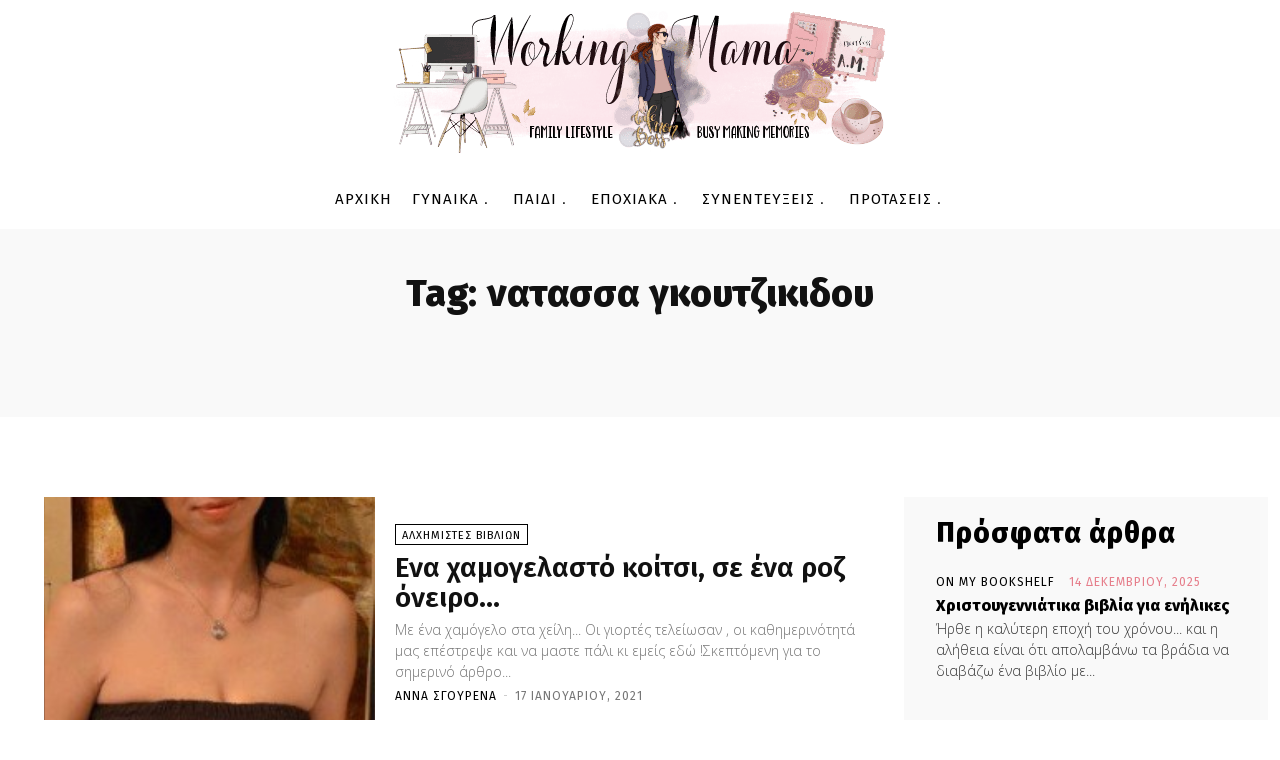

--- FILE ---
content_type: text/html; charset=UTF-8
request_url: https://workingmama.gr/tag/%CE%BD%CE%B1%CF%84%CE%B1%CF%83%CF%83%CE%B1-%CE%B3%CE%BA%CE%BF%CF%85%CF%84%CE%B6%CE%B9%CE%BA%CE%B9%CE%B4%CE%BF%CF%85/
body_size: 184892
content:
<!doctype html >
<!--[if IE 8]>    <html class="ie8" lang="en"> <![endif]-->
<!--[if IE 9]>    <html class="ie9" lang="en"> <![endif]-->
<!--[if gt IE 8]><!--> <html lang="el"> <!--<![endif]-->
<head>
    <title>νατασσα γκουτζικιδου Archives - Working Mama</title>
    <meta charset="UTF-8" />
    <meta name="viewport" content="width=device-width, initial-scale=1.0">
    <link rel="pingback" href="https://workingmama.gr/xmlrpc.php" />
    <meta name='robots' content='index, follow, max-image-preview:large, max-snippet:-1, max-video-preview:-1' />
<link rel="icon" type="image/png" href="https://workingmama.gr/wp-content/uploads/2020/04/2-favicon-final-01.png">
	<!-- This site is optimized with the Yoast SEO plugin v26.6 - https://yoast.com/wordpress/plugins/seo/ -->
	<link rel="canonical" href="https://workingmama.gr/tag/νατασσα-γκουτζικιδου/" />
	<meta property="og:locale" content="el_GR" />
	<meta property="og:type" content="article" />
	<meta property="og:title" content="νατασσα γκουτζικιδου Archives - Working Mama" />
	<meta property="og:url" content="https://workingmama.gr/tag/νατασσα-γκουτζικιδου/" />
	<meta property="og:site_name" content="Working Mama" />
	<meta name="twitter:card" content="summary_large_image" />
	<script type="application/ld+json" class="yoast-schema-graph">{"@context":"https://schema.org","@graph":[{"@type":"CollectionPage","@id":"https://workingmama.gr/tag/%ce%bd%ce%b1%cf%84%ce%b1%cf%83%cf%83%ce%b1-%ce%b3%ce%ba%ce%bf%cf%85%cf%84%ce%b6%ce%b9%ce%ba%ce%b9%ce%b4%ce%bf%cf%85/","url":"https://workingmama.gr/tag/%ce%bd%ce%b1%cf%84%ce%b1%cf%83%cf%83%ce%b1-%ce%b3%ce%ba%ce%bf%cf%85%cf%84%ce%b6%ce%b9%ce%ba%ce%b9%ce%b4%ce%bf%cf%85/","name":"νατασσα γκουτζικιδου Archives - Working Mama","isPartOf":{"@id":"https://workingmama.gr/#website"},"primaryImageOfPage":{"@id":"https://workingmama.gr/tag/%ce%bd%ce%b1%cf%84%ce%b1%cf%83%cf%83%ce%b1-%ce%b3%ce%ba%ce%bf%cf%85%cf%84%ce%b6%ce%b9%ce%ba%ce%b9%ce%b4%ce%bf%cf%85/#primaryimage"},"image":{"@id":"https://workingmama.gr/tag/%ce%bd%ce%b1%cf%84%ce%b1%cf%83%cf%83%ce%b1-%ce%b3%ce%ba%ce%bf%cf%85%cf%84%ce%b6%ce%b9%ce%ba%ce%b9%ce%b4%ce%bf%cf%85/#primaryimage"},"thumbnailUrl":"https://workingmama.gr/wp-content/uploads/2021/01/χαραν.jpg","breadcrumb":{"@id":"https://workingmama.gr/tag/%ce%bd%ce%b1%cf%84%ce%b1%cf%83%cf%83%ce%b1-%ce%b3%ce%ba%ce%bf%cf%85%cf%84%ce%b6%ce%b9%ce%ba%ce%b9%ce%b4%ce%bf%cf%85/#breadcrumb"},"inLanguage":"el"},{"@type":"ImageObject","inLanguage":"el","@id":"https://workingmama.gr/tag/%ce%bd%ce%b1%cf%84%ce%b1%cf%83%cf%83%ce%b1-%ce%b3%ce%ba%ce%bf%cf%85%cf%84%ce%b6%ce%b9%ce%ba%ce%b9%ce%b4%ce%bf%cf%85/#primaryimage","url":"https://workingmama.gr/wp-content/uploads/2021/01/χαραν.jpg","contentUrl":"https://workingmama.gr/wp-content/uploads/2021/01/χαραν.jpg","width":200,"height":350},{"@type":"BreadcrumbList","@id":"https://workingmama.gr/tag/%ce%bd%ce%b1%cf%84%ce%b1%cf%83%cf%83%ce%b1-%ce%b3%ce%ba%ce%bf%cf%85%cf%84%ce%b6%ce%b9%ce%ba%ce%b9%ce%b4%ce%bf%cf%85/#breadcrumb","itemListElement":[{"@type":"ListItem","position":1,"name":"Home","item":"https://workingmama.gr/"},{"@type":"ListItem","position":2,"name":"νατασσα γκουτζικιδου"}]},{"@type":"WebSite","@id":"https://workingmama.gr/#website","url":"https://workingmama.gr/","name":"Working Mama","description":"Γυναίκα | Μητρότητα | Καριέρα | Παιδί","potentialAction":[{"@type":"SearchAction","target":{"@type":"EntryPoint","urlTemplate":"https://workingmama.gr/?s={search_term_string}"},"query-input":{"@type":"PropertyValueSpecification","valueRequired":true,"valueName":"search_term_string"}}],"inLanguage":"el"}]}</script>
	<!-- / Yoast SEO plugin. -->


<link rel='dns-prefetch' href='//www.googletagmanager.com' />
<link rel='dns-prefetch' href='//fonts.googleapis.com' />
<link rel="alternate" type="application/rss+xml" title="Ροή RSS &raquo; Working Mama" href="https://workingmama.gr/feed/" />
<link rel="alternate" type="application/rss+xml" title="Ροή Σχολίων &raquo; Working Mama" href="https://workingmama.gr/comments/feed/" />
<link rel="alternate" type="application/rss+xml" title="Ετικέτα ροής Working Mama &raquo; νατασσα γκουτζικιδου" href="https://workingmama.gr/tag/%ce%bd%ce%b1%cf%84%ce%b1%cf%83%cf%83%ce%b1-%ce%b3%ce%ba%ce%bf%cf%85%cf%84%ce%b6%ce%b9%ce%ba%ce%b9%ce%b4%ce%bf%cf%85/feed/" />
<style id='wp-img-auto-sizes-contain-inline-css' type='text/css'>
img:is([sizes=auto i],[sizes^="auto," i]){contain-intrinsic-size:3000px 1500px}
/*# sourceURL=wp-img-auto-sizes-contain-inline-css */
</style>

<link data-optimized="1" rel='stylesheet' id='sbi_styles-css' href='https://workingmama.gr/wp-content/litespeed/css/48ae7f30df4a7919e8133be1fae1a2a8.css?ver=f497c' type='text/css' media='all' />
<style id='wp-emoji-styles-inline-css' type='text/css'>

	img.wp-smiley, img.emoji {
		display: inline !important;
		border: none !important;
		box-shadow: none !important;
		height: 1em !important;
		width: 1em !important;
		margin: 0 0.07em !important;
		vertical-align: -0.1em !important;
		background: none !important;
		padding: 0 !important;
	}
/*# sourceURL=wp-emoji-styles-inline-css */
</style>
<link data-optimized="1" rel='stylesheet' id='wp-block-library-css' href='https://workingmama.gr/wp-content/litespeed/css/b8782fbcbe29091450ac990e1631a469.css?ver=46a49' type='text/css' media='all' />
<style id='global-styles-inline-css' type='text/css'>
:root{--wp--preset--aspect-ratio--square: 1;--wp--preset--aspect-ratio--4-3: 4/3;--wp--preset--aspect-ratio--3-4: 3/4;--wp--preset--aspect-ratio--3-2: 3/2;--wp--preset--aspect-ratio--2-3: 2/3;--wp--preset--aspect-ratio--16-9: 16/9;--wp--preset--aspect-ratio--9-16: 9/16;--wp--preset--color--black: #000000;--wp--preset--color--cyan-bluish-gray: #abb8c3;--wp--preset--color--white: #ffffff;--wp--preset--color--pale-pink: #f78da7;--wp--preset--color--vivid-red: #cf2e2e;--wp--preset--color--luminous-vivid-orange: #ff6900;--wp--preset--color--luminous-vivid-amber: #fcb900;--wp--preset--color--light-green-cyan: #7bdcb5;--wp--preset--color--vivid-green-cyan: #00d084;--wp--preset--color--pale-cyan-blue: #8ed1fc;--wp--preset--color--vivid-cyan-blue: #0693e3;--wp--preset--color--vivid-purple: #9b51e0;--wp--preset--gradient--vivid-cyan-blue-to-vivid-purple: linear-gradient(135deg,rgb(6,147,227) 0%,rgb(155,81,224) 100%);--wp--preset--gradient--light-green-cyan-to-vivid-green-cyan: linear-gradient(135deg,rgb(122,220,180) 0%,rgb(0,208,130) 100%);--wp--preset--gradient--luminous-vivid-amber-to-luminous-vivid-orange: linear-gradient(135deg,rgb(252,185,0) 0%,rgb(255,105,0) 100%);--wp--preset--gradient--luminous-vivid-orange-to-vivid-red: linear-gradient(135deg,rgb(255,105,0) 0%,rgb(207,46,46) 100%);--wp--preset--gradient--very-light-gray-to-cyan-bluish-gray: linear-gradient(135deg,rgb(238,238,238) 0%,rgb(169,184,195) 100%);--wp--preset--gradient--cool-to-warm-spectrum: linear-gradient(135deg,rgb(74,234,220) 0%,rgb(151,120,209) 20%,rgb(207,42,186) 40%,rgb(238,44,130) 60%,rgb(251,105,98) 80%,rgb(254,248,76) 100%);--wp--preset--gradient--blush-light-purple: linear-gradient(135deg,rgb(255,206,236) 0%,rgb(152,150,240) 100%);--wp--preset--gradient--blush-bordeaux: linear-gradient(135deg,rgb(254,205,165) 0%,rgb(254,45,45) 50%,rgb(107,0,62) 100%);--wp--preset--gradient--luminous-dusk: linear-gradient(135deg,rgb(255,203,112) 0%,rgb(199,81,192) 50%,rgb(65,88,208) 100%);--wp--preset--gradient--pale-ocean: linear-gradient(135deg,rgb(255,245,203) 0%,rgb(182,227,212) 50%,rgb(51,167,181) 100%);--wp--preset--gradient--electric-grass: linear-gradient(135deg,rgb(202,248,128) 0%,rgb(113,206,126) 100%);--wp--preset--gradient--midnight: linear-gradient(135deg,rgb(2,3,129) 0%,rgb(40,116,252) 100%);--wp--preset--font-size--small: 11px;--wp--preset--font-size--medium: 20px;--wp--preset--font-size--large: 32px;--wp--preset--font-size--x-large: 42px;--wp--preset--font-size--regular: 15px;--wp--preset--font-size--larger: 50px;--wp--preset--spacing--20: 0.44rem;--wp--preset--spacing--30: 0.67rem;--wp--preset--spacing--40: 1rem;--wp--preset--spacing--50: 1.5rem;--wp--preset--spacing--60: 2.25rem;--wp--preset--spacing--70: 3.38rem;--wp--preset--spacing--80: 5.06rem;--wp--preset--shadow--natural: 6px 6px 9px rgba(0, 0, 0, 0.2);--wp--preset--shadow--deep: 12px 12px 50px rgba(0, 0, 0, 0.4);--wp--preset--shadow--sharp: 6px 6px 0px rgba(0, 0, 0, 0.2);--wp--preset--shadow--outlined: 6px 6px 0px -3px rgb(255, 255, 255), 6px 6px rgb(0, 0, 0);--wp--preset--shadow--crisp: 6px 6px 0px rgb(0, 0, 0);}:where(.is-layout-flex){gap: 0.5em;}:where(.is-layout-grid){gap: 0.5em;}body .is-layout-flex{display: flex;}.is-layout-flex{flex-wrap: wrap;align-items: center;}.is-layout-flex > :is(*, div){margin: 0;}body .is-layout-grid{display: grid;}.is-layout-grid > :is(*, div){margin: 0;}:where(.wp-block-columns.is-layout-flex){gap: 2em;}:where(.wp-block-columns.is-layout-grid){gap: 2em;}:where(.wp-block-post-template.is-layout-flex){gap: 1.25em;}:where(.wp-block-post-template.is-layout-grid){gap: 1.25em;}.has-black-color{color: var(--wp--preset--color--black) !important;}.has-cyan-bluish-gray-color{color: var(--wp--preset--color--cyan-bluish-gray) !important;}.has-white-color{color: var(--wp--preset--color--white) !important;}.has-pale-pink-color{color: var(--wp--preset--color--pale-pink) !important;}.has-vivid-red-color{color: var(--wp--preset--color--vivid-red) !important;}.has-luminous-vivid-orange-color{color: var(--wp--preset--color--luminous-vivid-orange) !important;}.has-luminous-vivid-amber-color{color: var(--wp--preset--color--luminous-vivid-amber) !important;}.has-light-green-cyan-color{color: var(--wp--preset--color--light-green-cyan) !important;}.has-vivid-green-cyan-color{color: var(--wp--preset--color--vivid-green-cyan) !important;}.has-pale-cyan-blue-color{color: var(--wp--preset--color--pale-cyan-blue) !important;}.has-vivid-cyan-blue-color{color: var(--wp--preset--color--vivid-cyan-blue) !important;}.has-vivid-purple-color{color: var(--wp--preset--color--vivid-purple) !important;}.has-black-background-color{background-color: var(--wp--preset--color--black) !important;}.has-cyan-bluish-gray-background-color{background-color: var(--wp--preset--color--cyan-bluish-gray) !important;}.has-white-background-color{background-color: var(--wp--preset--color--white) !important;}.has-pale-pink-background-color{background-color: var(--wp--preset--color--pale-pink) !important;}.has-vivid-red-background-color{background-color: var(--wp--preset--color--vivid-red) !important;}.has-luminous-vivid-orange-background-color{background-color: var(--wp--preset--color--luminous-vivid-orange) !important;}.has-luminous-vivid-amber-background-color{background-color: var(--wp--preset--color--luminous-vivid-amber) !important;}.has-light-green-cyan-background-color{background-color: var(--wp--preset--color--light-green-cyan) !important;}.has-vivid-green-cyan-background-color{background-color: var(--wp--preset--color--vivid-green-cyan) !important;}.has-pale-cyan-blue-background-color{background-color: var(--wp--preset--color--pale-cyan-blue) !important;}.has-vivid-cyan-blue-background-color{background-color: var(--wp--preset--color--vivid-cyan-blue) !important;}.has-vivid-purple-background-color{background-color: var(--wp--preset--color--vivid-purple) !important;}.has-black-border-color{border-color: var(--wp--preset--color--black) !important;}.has-cyan-bluish-gray-border-color{border-color: var(--wp--preset--color--cyan-bluish-gray) !important;}.has-white-border-color{border-color: var(--wp--preset--color--white) !important;}.has-pale-pink-border-color{border-color: var(--wp--preset--color--pale-pink) !important;}.has-vivid-red-border-color{border-color: var(--wp--preset--color--vivid-red) !important;}.has-luminous-vivid-orange-border-color{border-color: var(--wp--preset--color--luminous-vivid-orange) !important;}.has-luminous-vivid-amber-border-color{border-color: var(--wp--preset--color--luminous-vivid-amber) !important;}.has-light-green-cyan-border-color{border-color: var(--wp--preset--color--light-green-cyan) !important;}.has-vivid-green-cyan-border-color{border-color: var(--wp--preset--color--vivid-green-cyan) !important;}.has-pale-cyan-blue-border-color{border-color: var(--wp--preset--color--pale-cyan-blue) !important;}.has-vivid-cyan-blue-border-color{border-color: var(--wp--preset--color--vivid-cyan-blue) !important;}.has-vivid-purple-border-color{border-color: var(--wp--preset--color--vivid-purple) !important;}.has-vivid-cyan-blue-to-vivid-purple-gradient-background{background: var(--wp--preset--gradient--vivid-cyan-blue-to-vivid-purple) !important;}.has-light-green-cyan-to-vivid-green-cyan-gradient-background{background: var(--wp--preset--gradient--light-green-cyan-to-vivid-green-cyan) !important;}.has-luminous-vivid-amber-to-luminous-vivid-orange-gradient-background{background: var(--wp--preset--gradient--luminous-vivid-amber-to-luminous-vivid-orange) !important;}.has-luminous-vivid-orange-to-vivid-red-gradient-background{background: var(--wp--preset--gradient--luminous-vivid-orange-to-vivid-red) !important;}.has-very-light-gray-to-cyan-bluish-gray-gradient-background{background: var(--wp--preset--gradient--very-light-gray-to-cyan-bluish-gray) !important;}.has-cool-to-warm-spectrum-gradient-background{background: var(--wp--preset--gradient--cool-to-warm-spectrum) !important;}.has-blush-light-purple-gradient-background{background: var(--wp--preset--gradient--blush-light-purple) !important;}.has-blush-bordeaux-gradient-background{background: var(--wp--preset--gradient--blush-bordeaux) !important;}.has-luminous-dusk-gradient-background{background: var(--wp--preset--gradient--luminous-dusk) !important;}.has-pale-ocean-gradient-background{background: var(--wp--preset--gradient--pale-ocean) !important;}.has-electric-grass-gradient-background{background: var(--wp--preset--gradient--electric-grass) !important;}.has-midnight-gradient-background{background: var(--wp--preset--gradient--midnight) !important;}.has-small-font-size{font-size: var(--wp--preset--font-size--small) !important;}.has-medium-font-size{font-size: var(--wp--preset--font-size--medium) !important;}.has-large-font-size{font-size: var(--wp--preset--font-size--large) !important;}.has-x-large-font-size{font-size: var(--wp--preset--font-size--x-large) !important;}
/*# sourceURL=global-styles-inline-css */
</style>

<style id='classic-theme-styles-inline-css' type='text/css'>
/*! This file is auto-generated */
.wp-block-button__link{color:#fff;background-color:#32373c;border-radius:9999px;box-shadow:none;text-decoration:none;padding:calc(.667em + 2px) calc(1.333em + 2px);font-size:1.125em}.wp-block-file__button{background:#32373c;color:#fff;text-decoration:none}
/*# sourceURL=/wp-includes/css/classic-themes.min.css */
</style>
<link data-optimized="1" rel='stylesheet' id='contact-form-7-css' href='https://workingmama.gr/wp-content/litespeed/css/dd9d1524015bb08492beb7291cfafea6.css?ver=0f77b' type='text/css' media='all' />
<link data-optimized="1" rel='stylesheet' id='td-plugin-newsletter-css' href='https://workingmama.gr/wp-content/litespeed/css/4c59b05ffae1c47862b6df8d38aec859.css?ver=2308a' type='text/css' media='all' />
<link data-optimized="1" rel='stylesheet' id='td-plugin-multi-purpose-css' href='https://workingmama.gr/wp-content/litespeed/css/9e027bdc99a22f3a74ef14582bc39036.css?ver=0eb4d' type='text/css' media='all' />
<link rel='stylesheet' id='google-fonts-style-css' href='https://fonts.googleapis.com/css?family=Open+Sans%3A400%2C600%2C700%2C100%2C200%2C300%2C500%2C800%2C900%7CRoboto%3A400%2C500%2C700%2C100%2C200%2C300%2C600%2C800%2C900%7CFira+Sans%3A400%2C600%2C500%2C300%2C800%7CMerriweather%3A300%2C700%2C400&#038;display=swap&#038;ver=12.5' type='text/css' media='all' />
<link data-optimized="1" rel='stylesheet' id='td-theme-css' href='https://workingmama.gr/wp-content/litespeed/css/90315645eb4cbed439cf67280f20ce27.css?ver=0163b' type='text/css' media='all' />
<style id='td-theme-inline-css' type='text/css'>
    
        @media (max-width: 767px) {
            .td-header-desktop-wrap {
                display: none;
            }
        }
        @media (min-width: 767px) {
            .td-header-mobile-wrap {
                display: none;
            }
        }
    
	
/*# sourceURL=td-theme-inline-css */
</style>
<link data-optimized="1" rel='stylesheet' id='td-legacy-framework-front-style-css' href='https://workingmama.gr/wp-content/litespeed/css/61ba2111f81d378e0ac3eac0550215a9.css?ver=62e87' type='text/css' media='all' />
<link data-optimized="1" rel='stylesheet' id='td-standard-pack-framework-front-style-css' href='https://workingmama.gr/wp-content/litespeed/css/ed7988749cac0c7d822ad3ba1310de9c.css?ver=c826b' type='text/css' media='all' />
<link data-optimized="1" rel='stylesheet' id='tdb_style_cloud_templates_front-css' href='https://workingmama.gr/wp-content/litespeed/css/4c411d4f83ef6cb28ec5b9c45933c6c7.css?ver=78fac' type='text/css' media='all' />
<script type="text/javascript" src="https://workingmama.gr/wp-includes/js/jquery/jquery.min.js?ver=3.7.1" id="jquery-core-js"></script>
<script data-optimized="1" type="text/javascript" src="https://workingmama.gr/wp-content/litespeed/js/65eccd9752684442708f50a4ab7bf24e.js?ver=921cc" id="jquery-migrate-js"></script>

<!-- Google tag (gtag.js) snippet added by Site Kit -->
<!-- Google Analytics snippet added by Site Kit -->
<script type="text/javascript" src="https://www.googletagmanager.com/gtag/js?id=GT-K8FTFT9" id="google_gtagjs-js" async></script>
<script type="text/javascript" id="google_gtagjs-js-after">
/* <![CDATA[ */
window.dataLayer = window.dataLayer || [];function gtag(){dataLayer.push(arguments);}
gtag("set","linker",{"domains":["workingmama.gr"]});
gtag("js", new Date());
gtag("set", "developer_id.dZTNiMT", true);
gtag("config", "GT-K8FTFT9");
//# sourceURL=google_gtagjs-js-after
/* ]]> */
</script>
<link rel="https://api.w.org/" href="https://workingmama.gr/wp-json/" /><link rel="alternate" title="JSON" type="application/json" href="https://workingmama.gr/wp-json/wp/v2/tags/1446" /><link rel="EditURI" type="application/rsd+xml" title="RSD" href="https://workingmama.gr/xmlrpc.php?rsd" />
<meta name="generator" content="WordPress 6.9" />
<meta name="generator" content="Site Kit by Google 1.168.0" /><meta name="generator" content="performance-lab 4.0.0; plugins: ">
<script>document.createElement("picture");if(!window.HTMLPictureElement&&document.addEventListener){window.addEventListener("DOMContentLoaded",function(){var s=document.createElement("script");s.src="https://workingmama.gr/wp-content/plugins/webp-express/js/picturefill.min.js";document.body.appendChild(s)})}</script><!--[if lt IE 9]><script src="https://cdnjs.cloudflare.com/ajax/libs/html5shiv/3.7.3/html5shiv.js"></script><![endif]-->
        <script>window.tdb_global_vars={"wpRestUrl":"https:\/\/workingmama.gr\/wp-json\/","permalinkStructure":"\/%postname%\/"};window.tdb_p_autoload_vars={"isAjax":!1,"isAdminBarShowing":!1,"autoloadScrollPercent":20}</script>
    
    <style id="tdb-global-colors">
        :root {--accent-color: #fff;}
    </style>
	
      <meta name="onesignal" content="wordpress-plugin"/>
            <script>window.OneSignalDeferred=window.OneSignalDeferred||[];OneSignalDeferred.push(function(OneSignal){var oneSignal_options={};window._oneSignalInitOptions=oneSignal_options;oneSignal_options.serviceWorkerParam={scope:'/'};oneSignal_options.serviceWorkerPath='OneSignalSDKWorker.js.php';OneSignal.Notifications.setDefaultUrl("https://workingmama.gr");oneSignal_options.wordpress=!0;oneSignal_options.appId='53bcbba0-7d74-4bd7-a2b7-15027ff48540';oneSignal_options.allowLocalhostAsSecureOrigin=!0;oneSignal_options.welcomeNotification={};oneSignal_options.welcomeNotification.disable=!0;oneSignal_options.path="https://workingmama.gr/wp-content/plugins/onesignal-free-web-push-notifications/sdk_files/";oneSignal_options.safari_web_id="web.onesignal.auto.5460a967-902f-480f-be25-7a4d963d753c";oneSignal_options.persistNotification=!1;oneSignal_options.promptOptions={};OneSignal.init(window._oneSignalInitOptions);OneSignal.Slidedown.promptPush()});function documentInitOneSignal(){var oneSignal_elements=document.getElementsByClassName("OneSignal-prompt");var oneSignalLinkClickHandler=function(event){OneSignal.Notifications.requestPermission();event.preventDefault()};for(var i=0;i<oneSignal_elements.length;i++)
oneSignal_elements[i].addEventListener('click',oneSignalLinkClickHandler,!1);}
if(document.readyState==='complete'){documentInitOneSignal()}else{window.addEventListener("load",function(event){documentInitOneSignal()})}</script>

<!-- JS generated by theme -->

<script>var tdBlocksArray=[];function tdBlock(){this.id='';this.block_type=1;this.atts='';this.td_column_number='';this.td_current_page=1;this.post_count=0;this.found_posts=0;this.max_num_pages=0;this.td_filter_value='';this.is_ajax_running=!1;this.td_user_action='';this.header_color='';this.ajax_pagination_infinite_stop=''}(function(){var htmlTag=document.getElementsByTagName("html")[0];if(navigator.userAgent.indexOf("MSIE 10.0")>-1){htmlTag.className+=' ie10'}
if(!!navigator.userAgent.match(/Trident.*rv\:11\./)){htmlTag.className+=' ie11'}
if(navigator.userAgent.indexOf("Edge")>-1){htmlTag.className+=' ieEdge'}
if(/(iPad|iPhone|iPod)/g.test(navigator.userAgent)){htmlTag.className+=' td-md-is-ios'}
var user_agent=navigator.userAgent.toLowerCase();if(user_agent.indexOf("android")>-1){htmlTag.className+=' td-md-is-android'}
if(-1!==navigator.userAgent.indexOf('Mac OS X')){htmlTag.className+=' td-md-is-os-x'}
if(/chrom(e|ium)/.test(navigator.userAgent.toLowerCase())){htmlTag.className+=' td-md-is-chrome'}
if(-1!==navigator.userAgent.indexOf('Firefox')){htmlTag.className+=' td-md-is-firefox'}
if(-1!==navigator.userAgent.indexOf('Safari')&&-1===navigator.userAgent.indexOf('Chrome')){htmlTag.className+=' td-md-is-safari'}
if(-1!==navigator.userAgent.indexOf('IEMobile')){htmlTag.className+=' td-md-is-iemobile'}})();var tdLocalCache={};(function(){"use strict";tdLocalCache={data:{},remove:function(resource_id){delete tdLocalCache.data[resource_id]},exist:function(resource_id){return tdLocalCache.data.hasOwnProperty(resource_id)&&tdLocalCache.data[resource_id]!==null},get:function(resource_id){return tdLocalCache.data[resource_id]},set:function(resource_id,cachedData){tdLocalCache.remove(resource_id);tdLocalCache.data[resource_id]=cachedData}}})();var td_viewport_interval_list=[{"limitBottom":767,"sidebarWidth":228},{"limitBottom":1018,"sidebarWidth":300},{"limitBottom":1140,"sidebarWidth":324}];var tdc_is_installed="yes";var td_ajax_url="https:\/\/workingmama.gr\/wp-admin\/admin-ajax.php?td_theme_name=Newspaper&v=12.5";var td_get_template_directory_uri="https:\/\/workingmama.gr\/wp-content\/plugins\/td-composer\/legacy\/common";var tds_snap_menu="";var tds_logo_on_sticky="";var tds_header_style="";var td_please_wait="\u03a0\u03b1\u03c1\u03b1\u03ba\u03b1\u03bb\u03bf\u03cd\u03bc\u03b5 \u03c0\u03b5\u03c1\u03b9\u03bc\u03ad\u03bd\u03b5\u03c4\u03b5...";var td_email_user_pass_incorrect="\u03a7\u03c1\u03ae\u03c3\u03c4\u03b7\u03c2 \u03ae \u03ba\u03c9\u03b4\u03b9\u03ba\u03cc\u03c2 \u03bb\u03b1\u03bd\u03b8\u03b1\u03c3\u03bc\u03ad\u03bd\u03bf\u03c2!";var td_email_user_incorrect="Email \u03ae \u03cc\u03bd\u03bf\u03bc\u03b1 \u03c7\u03c1\u03ae\u03c3\u03c4\u03b7 \u03bb\u03b1\u03bd\u03b8\u03b1\u03c3\u03bc\u03ad\u03bd\u03bf!";var td_email_incorrect="Email \u03bb\u03b1\u03bd\u03b8\u03b1\u03c3\u03bc\u03ad\u03bd\u03bf!";var td_user_incorrect="Username incorrect!";var td_email_user_empty="Email or username empty!";var td_pass_empty="Pass empty!";var td_pass_pattern_incorrect="Invalid Pass Pattern!";var td_retype_pass_incorrect="Retyped Pass incorrect!";var tds_more_articles_on_post_enable="";var tds_more_articles_on_post_time_to_wait="";var tds_more_articles_on_post_pages_distance_from_top=0;var tds_theme_color_site_wide="#e67e8b";var tds_smart_sidebar="enabled";var tdThemeName="Newspaper";var tdThemeNameWl="Newspaper";var td_magnific_popup_translation_tPrev="\u03a0\u03c1\u03bf\u03b7\u03b3\u03bf\u03cd\u03bc\u03b5\u03bd\u03bf (\u039a\u03bf\u03c5\u03bc\u03c0\u03af \u03b1\u03c1\u03b9\u03c3\u03c4\u03b5\u03c1\u03bf\u03cd \u03b2\u03ad\u03bb\u03bf\u03c5\u03c2)";var td_magnific_popup_translation_tNext="\u0395\u03c0\u03cc\u03bc\u03b5\u03bd\u03bf (\u039a\u03bf\u03c5\u03bc\u03c0\u03af \u03b4\u03b5\u03be\u03b9\u03bf\u03cd \u03b2\u03ad\u03bb\u03bf\u03c5\u03c2)";var td_magnific_popup_translation_tCounter="%curr% \u03b1\u03c0\u03cc %total%";var td_magnific_popup_translation_ajax_tError="\u03a4\u03bf \u03c0\u03b5\u03c1\u03b9\u03b5\u03c7\u03cc\u03bc\u03b5\u03bd\u03bf \u03b1\u03c0\u03cc %url% \u03b4\u03b5\u03bd \u03ae\u03c4\u03b1\u03bd \u03b4\u03c5\u03bd\u03b1\u03c4\u03cc \u03bd\u03b1 \u03c6\u03bf\u03c1\u03c4\u03c9\u03b8\u03b5\u03af.";var td_magnific_popup_translation_image_tError="\u0397 \u03b5\u03b9\u03ba\u03cc\u03bd\u03b1 #%curr% \u03b4\u03b5\u03bd \u03ae\u03c4\u03b1\u03bd \u03b4\u03c5\u03bd\u03b1\u03c4\u03cc \u03bd\u03b1 \u03c6\u03bf\u03c1\u03c4\u03c9\u03b8\u03b5\u03af.";var tdBlockNonce="5a33fafa37";var tdDateNamesI18n={"month_names":["\u0399\u03b1\u03bd\u03bf\u03c5\u03ac\u03c1\u03b9\u03bf\u03c2","\u03a6\u03b5\u03b2\u03c1\u03bf\u03c5\u03ac\u03c1\u03b9\u03bf\u03c2","\u039c\u03ac\u03c1\u03c4\u03b9\u03bf\u03c2","\u0391\u03c0\u03c1\u03af\u03bb\u03b9\u03bf\u03c2","\u039c\u03ac\u03b9\u03bf\u03c2","\u0399\u03bf\u03cd\u03bd\u03b9\u03bf\u03c2","\u0399\u03bf\u03cd\u03bb\u03b9\u03bf\u03c2","\u0391\u03cd\u03b3\u03bf\u03c5\u03c3\u03c4\u03bf\u03c2","\u03a3\u03b5\u03c0\u03c4\u03ad\u03bc\u03b2\u03c1\u03b9\u03bf\u03c2","\u039f\u03ba\u03c4\u03ce\u03b2\u03c1\u03b9\u03bf\u03c2","\u039d\u03bf\u03ad\u03bc\u03b2\u03c1\u03b9\u03bf\u03c2","\u0394\u03b5\u03ba\u03ad\u03bc\u03b2\u03c1\u03b9\u03bf\u03c2"],"month_names_short":["\u0399\u03b1\u03bd","\u03a6\u03b5\u03b2","\u039c\u03b1\u03c1","\u0391\u03c0\u03c1","\u039c\u03ac\u03b9","\u0399\u03bf\u03cd\u03bd","\u0399\u03bf\u03cd\u03bb","\u0391\u03c5\u03b3","\u03a3\u03b5\u03c0","\u039f\u03ba\u03c4","\u039d\u03bf\u03ad","\u0394\u03b5\u03ba"],"day_names":["\u039a\u03c5\u03c1\u03b9\u03b1\u03ba\u03ae","\u0394\u03b5\u03c5\u03c4\u03ad\u03c1\u03b1","\u03a4\u03c1\u03af\u03c4\u03b7","\u03a4\u03b5\u03c4\u03ac\u03c1\u03c4\u03b7","\u03a0\u03ad\u03bc\u03c0\u03c4\u03b7","\u03a0\u03b1\u03c1\u03b1\u03c3\u03ba\u03b5\u03c5\u03ae","\u03a3\u03ac\u03b2\u03b2\u03b1\u03c4\u03bf"],"day_names_short":["\u039a\u03c5","\u0394\u03b5","\u03a4\u03c1","\u03a4\u03b5","\u03a0\u03b5","\u03a0\u03b1","\u03a3\u03b1"]};var tdb_modal_confirm="Save";var tdb_modal_cancel="Cancel";var tdb_modal_confirm_alt="Yes";var tdb_modal_cancel_alt="No";var td_ad_background_click_link="";var td_ad_background_click_target=""</script>


<!-- Header style compiled by theme -->

<style>
    
.td-header-wrap .black-menu .sf-menu > .current-menu-item > a,
    .td-header-wrap .black-menu .sf-menu > .current-menu-ancestor > a,
    .td-header-wrap .black-menu .sf-menu > .current-category-ancestor > a,
    .td-header-wrap .black-menu .sf-menu > li > a:hover,
    .td-header-wrap .black-menu .sf-menu > .sfHover > a,
    .sf-menu > .current-menu-item > a:after,
    .sf-menu > .current-menu-ancestor > a:after,
    .sf-menu > .current-category-ancestor > a:after,
    .sf-menu > li:hover > a:after,
    .sf-menu > .sfHover > a:after,
    .header-search-wrap .td-drop-down-search:after,
    .header-search-wrap .td-drop-down-search .btn:hover,
    input[type=submit]:hover,
    .td-read-more a,
    .td-post-category:hover,
    body .td_top_authors .td-active .td-author-post-count,
    body .td_top_authors .td-active .td-author-comments-count,
    body .td_top_authors .td_mod_wrap:hover .td-author-post-count,
    body .td_top_authors .td_mod_wrap:hover .td-author-comments-count,
    .td-404-sub-sub-title a:hover,
    .td-search-form-widget .wpb_button:hover,
    .td-rating-bar-wrap div,
    .dropcap,
    .td_wrapper_video_playlist .td_video_controls_playlist_wrapper,
    .wpb_default,
    .wpb_default:hover,
    .td-left-smart-list:hover,
    .td-right-smart-list:hover,
    #bbpress-forums button:hover,
    .bbp_widget_login .button:hover,
    .td-footer-wrapper .td-post-category,
    .td-footer-wrapper .widget_product_search input[type="submit"]:hover,
    .single-product .product .summary .cart .button:hover,
    .td-next-prev-wrap a:hover,
    .td-load-more-wrap a:hover,
    .td-post-small-box a:hover,
    .page-nav .current,
    .page-nav:first-child > div,
    #bbpress-forums .bbp-pagination .current,
    #bbpress-forums #bbp-single-user-details #bbp-user-navigation li.current a,
    .td-theme-slider:hover .slide-meta-cat a,
    a.vc_btn-black:hover,
    .td-trending-now-wrapper:hover .td-trending-now-title,
    .td-scroll-up,
    .td-smart-list-button:hover,
    .td-weather-information:before,
    .td-weather-week:before,
    .td_block_exchange .td-exchange-header:before,
    .td-pulldown-syle-2 .td-subcat-dropdown ul:after,
    .td_block_template_9 .td-block-title:after,
    .td_block_template_15 .td-block-title:before,
    div.wpforms-container .wpforms-form div.wpforms-submit-container button[type=submit],
    .td-close-video-fixed {
        background-color: #e67e8b;
    }

    .td_block_template_4 .td-related-title .td-cur-simple-item:before {
        border-color: #e67e8b transparent transparent transparent !important;
    }
    
    
    .td_block_template_4 .td-related-title .td-cur-simple-item,
    .td_block_template_3 .td-related-title .td-cur-simple-item,
    .td_block_template_9 .td-related-title:after {
        background-color: #e67e8b;
    }

    a,
    cite a:hover,
    .td-page-content blockquote p,
    .td-post-content blockquote p,
    .mce-content-body blockquote p,
    .comment-content blockquote p,
    .wpb_text_column blockquote p,
    .td_block_text_with_title blockquote p,
    .td_module_wrap:hover .entry-title a,
    .td-subcat-filter .td-subcat-list a:hover,
    .td-subcat-filter .td-subcat-dropdown a:hover,
    .td_quote_on_blocks,
    .dropcap2,
    .dropcap3,
    body .td_top_authors .td-active .td-authors-name a,
    body .td_top_authors .td_mod_wrap:hover .td-authors-name a,
    .td-post-next-prev-content a:hover,
    .author-box-wrap .td-author-social a:hover,
    .td-author-name a:hover,
    .td-author-url a:hover,
    .comment-reply-link:hover,
    .logged-in-as a:hover,
    #cancel-comment-reply-link:hover,
    .td-search-query,
    .widget a:hover,
    .td_wp_recentcomments a:hover,
    .archive .widget_archive .current,
    .archive .widget_archive .current a,
    .widget_calendar tfoot a:hover,
    #bbpress-forums li.bbp-header .bbp-reply-content span a:hover,
    #bbpress-forums .bbp-forum-freshness a:hover,
    #bbpress-forums .bbp-topic-freshness a:hover,
    #bbpress-forums .bbp-forums-list li a:hover,
    #bbpress-forums .bbp-forum-title:hover,
    #bbpress-forums .bbp-topic-permalink:hover,
    #bbpress-forums .bbp-topic-started-by a:hover,
    #bbpress-forums .bbp-topic-started-in a:hover,
    #bbpress-forums .bbp-body .super-sticky li.bbp-topic-title .bbp-topic-permalink,
    #bbpress-forums .bbp-body .sticky li.bbp-topic-title .bbp-topic-permalink,
    .widget_display_replies .bbp-author-name,
    .widget_display_topics .bbp-author-name,
    .td-subfooter-menu li a:hover,
    a.vc_btn-black:hover,
    .td-smart-list-dropdown-wrap .td-smart-list-button:hover,
    .td-instagram-user a,
    .td-block-title-wrap .td-wrapper-pulldown-filter .td-pulldown-filter-display-option:hover,
    .td-block-title-wrap .td-wrapper-pulldown-filter .td-pulldown-filter-display-option:hover i,
    .td-block-title-wrap .td-wrapper-pulldown-filter .td-pulldown-filter-link:hover,
    .td-block-title-wrap .td-wrapper-pulldown-filter .td-pulldown-filter-item .td-cur-simple-item,
    .td-pulldown-syle-2 .td-subcat-dropdown:hover .td-subcat-more span,
    .td-pulldown-syle-2 .td-subcat-dropdown:hover .td-subcat-more i,
    .td-pulldown-syle-3 .td-subcat-dropdown:hover .td-subcat-more span,
    .td-pulldown-syle-3 .td-subcat-dropdown:hover .td-subcat-more i,
    .td_block_template_2 .td-related-title .td-cur-simple-item,
    .td_block_template_5 .td-related-title .td-cur-simple-item,
    .td_block_template_6 .td-related-title .td-cur-simple-item,
    .td_block_template_7 .td-related-title .td-cur-simple-item,
    .td_block_template_8 .td-related-title .td-cur-simple-item,
    .td_block_template_9 .td-related-title .td-cur-simple-item,
    .td_block_template_10 .td-related-title .td-cur-simple-item,
    .td_block_template_11 .td-related-title .td-cur-simple-item,
    .td_block_template_12 .td-related-title .td-cur-simple-item,
    .td_block_template_13 .td-related-title .td-cur-simple-item,
    .td_block_template_14 .td-related-title .td-cur-simple-item,
    .td_block_template_15 .td-related-title .td-cur-simple-item,
    .td_block_template_16 .td-related-title .td-cur-simple-item,
    .td_block_template_17 .td-related-title .td-cur-simple-item,
    .td-theme-wrap .sf-menu ul .td-menu-item > a:hover,
    .td-theme-wrap .sf-menu ul .sfHover > a,
    .td-theme-wrap .sf-menu ul .current-menu-ancestor > a,
    .td-theme-wrap .sf-menu ul .current-category-ancestor > a,
    .td-theme-wrap .sf-menu ul .current-menu-item > a,
    .td_outlined_btn,
    body .td_block_categories_tags .td-ct-item:hover,
    body .td_block_list_menu li.current-menu-item > a,
    body .td_block_list_menu li.current-menu-ancestor > a,
    body .td_block_list_menu li.current-category-ancestor > a {
        color: #e67e8b;
    }

    a.vc_btn-black.vc_btn_square_outlined:hover,
    a.vc_btn-black.vc_btn_outlined:hover {
        color: #e67e8b !important;
    }

    .td-next-prev-wrap a:hover,
    .td-load-more-wrap a:hover,
    .td-post-small-box a:hover,
    .page-nav .current,
    .page-nav:first-child > div,
    #bbpress-forums .bbp-pagination .current,
    .post .td_quote_box,
    .page .td_quote_box,
    a.vc_btn-black:hover,
    .td_block_template_5 .td-block-title > *,
    .td_outlined_btn {
        border-color: #e67e8b;
    }

    .td_wrapper_video_playlist .td_video_currently_playing:after {
        border-color: #e67e8b !important;
    }

    .header-search-wrap .td-drop-down-search:before {
        border-color: transparent transparent #e67e8b transparent;
    }

    .block-title > span,
    .block-title > a,
    .block-title > label,
    .widgettitle,
    .widgettitle:after,
    body .td-trending-now-title,
    .td-trending-now-wrapper:hover .td-trending-now-title,
    .wpb_tabs li.ui-tabs-active a,
    .wpb_tabs li:hover a,
    .vc_tta-container .vc_tta-color-grey.vc_tta-tabs-position-top.vc_tta-style-classic .vc_tta-tabs-container .vc_tta-tab.vc_active > a,
    .vc_tta-container .vc_tta-color-grey.vc_tta-tabs-position-top.vc_tta-style-classic .vc_tta-tabs-container .vc_tta-tab:hover > a,
    .td_block_template_1 .td-related-title .td-cur-simple-item,
    .td-subcat-filter .td-subcat-dropdown:hover .td-subcat-more, 
    .td_3D_btn,
    .td_shadow_btn,
    .td_default_btn,
    .td_round_btn, 
    .td_outlined_btn:hover {
    	background-color: #e67e8b;
    }
    .block-title,
    .td_block_template_1 .td-related-title,
    .wpb_tabs .wpb_tabs_nav,
    .vc_tta-container .vc_tta-color-grey.vc_tta-tabs-position-top.vc_tta-style-classic .vc_tta-tabs-container {
        border-color: #e67e8b;
    }
    .td_block_wrap .td-subcat-item a.td-cur-simple-item {
	    color: #e67e8b;
	}


    
    .td-grid-style-4 .entry-title
    {
        background-color: rgba(230, 126, 139, 0.7);
    }


    
    .td-menu-background:before,
    .td-search-background:before {
        background: #e67e8b;
        background: -moz-linear-gradient(top, #e67e8b 0%, rgba(0,33,53,0.93) 100%);
        background: -webkit-gradient(left top, left bottom, color-stop(0%, #e67e8b), color-stop(100%, rgba(0,33,53,0.93)));
        background: -webkit-linear-gradient(top, #e67e8b 0%, rgba(0,33,53,0.93) 100%);
        background: -o-linear-gradient(top, #e67e8b 0%, rgba(0,33,53,0.93) 100%);
        background: -ms-linear-gradient(top, #e67e8b 0%, rgba(0,33,53,0.93) 100%);
        background: linear-gradient(to bottom, #e67e8b 0%, rgba(0,33,53,0.93) 100%);
        filter: progid:DXImageTransform.Microsoft.gradient( startColorstr='#e67e8b', endColorstr='rgba(0,33,53,0.93)', GradientType=0 );
    }

    
    .td-mobile-content .current-menu-item > a,
    .td-mobile-content .current-menu-ancestor > a,
    .td-mobile-content .current-category-ancestor > a,
    #td-mobile-nav .td-menu-login-section a:hover,
    #td-mobile-nav .td-register-section a:hover,
    #td-mobile-nav .td-menu-socials-wrap a:hover i,
    .td-search-close span:hover i {
        color: #000000;
    }

    
    .mfp-content .td-login-button:active,
    .mfp-content .td-login-button:hover {
        background-color: #e67e8b;
    }.td-header-style-12 .td-header-menu-wrap-full,
    .td-header-style-12 .td-affix,
    .td-grid-style-1.td-hover-1 .td-big-grid-post:hover .td-post-category,
    .td-grid-style-5.td-hover-1 .td-big-grid-post:hover .td-post-category,
    .td_category_template_3 .td-current-sub-category,
    .td_category_template_8 .td-category-header .td-category a.td-current-sub-category,
    .td_category_template_4 .td-category-siblings .td-category a:hover,
     .td_block_big_grid_9.td-grid-style-1 .td-post-category,
    .td_block_big_grid_9.td-grid-style-5 .td-post-category,
    .td-grid-style-6.td-hover-1 .td-module-thumb:after,
     .tdm-menu-active-style5 .td-header-menu-wrap .sf-menu > .current-menu-item > a,
    .tdm-menu-active-style5 .td-header-menu-wrap .sf-menu > .current-menu-ancestor > a,
    .tdm-menu-active-style5 .td-header-menu-wrap .sf-menu > .current-category-ancestor > a,
    .tdm-menu-active-style5 .td-header-menu-wrap .sf-menu > li > a:hover,
    .tdm-menu-active-style5 .td-header-menu-wrap .sf-menu > .sfHover > a {
        background-color: #e67e8b;
    }
    
    .td_mega_menu_sub_cats .cur-sub-cat,
    .td-mega-span h3 a:hover,
    .td_mod_mega_menu:hover .entry-title a,
    .header-search-wrap .result-msg a:hover,
    .td-header-top-menu .td-drop-down-search .td_module_wrap:hover .entry-title a,
    .td-header-top-menu .td-icon-search:hover,
    .td-header-wrap .result-msg a:hover,
    .top-header-menu li a:hover,
    .top-header-menu .current-menu-item > a,
    .top-header-menu .current-menu-ancestor > a,
    .top-header-menu .current-category-ancestor > a,
    .td-social-icon-wrap > a:hover,
    .td-header-sp-top-widget .td-social-icon-wrap a:hover,
    .td_mod_related_posts:hover h3 > a,
    .td-post-template-11 .td-related-title .td-related-left:hover,
    .td-post-template-11 .td-related-title .td-related-right:hover,
    .td-post-template-11 .td-related-title .td-cur-simple-item,
    .td-post-template-11 .td_block_related_posts .td-next-prev-wrap a:hover,
    .td-category-header .td-pulldown-category-filter-link:hover,
    .td-category-siblings .td-subcat-dropdown a:hover,
    .td-category-siblings .td-subcat-dropdown a.td-current-sub-category,
    .footer-text-wrap .footer-email-wrap a,
    .footer-social-wrap a:hover,
    .td_module_17 .td-read-more a:hover,
    .td_module_18 .td-read-more a:hover,
    .td_module_19 .td-post-author-name a:hover,
    .td-pulldown-syle-2 .td-subcat-dropdown:hover .td-subcat-more span,
    .td-pulldown-syle-2 .td-subcat-dropdown:hover .td-subcat-more i,
    .td-pulldown-syle-3 .td-subcat-dropdown:hover .td-subcat-more span,
    .td-pulldown-syle-3 .td-subcat-dropdown:hover .td-subcat-more i,
    .tdm-menu-active-style3 .tdm-header.td-header-wrap .sf-menu > .current-category-ancestor > a,
    .tdm-menu-active-style3 .tdm-header.td-header-wrap .sf-menu > .current-menu-ancestor > a,
    .tdm-menu-active-style3 .tdm-header.td-header-wrap .sf-menu > .current-menu-item > a,
    .tdm-menu-active-style3 .tdm-header.td-header-wrap .sf-menu > .sfHover > a,
    .tdm-menu-active-style3 .tdm-header.td-header-wrap .sf-menu > li > a:hover {
        color: #e67e8b;
    }
    
    .td-mega-menu-page .wpb_content_element ul li a:hover,
    .td-theme-wrap .td-aj-search-results .td_module_wrap:hover .entry-title a,
    .td-theme-wrap .header-search-wrap .result-msg a:hover {
        color: #e67e8b !important;
    }
    
    .td_category_template_8 .td-category-header .td-category a.td-current-sub-category,
    .td_category_template_4 .td-category-siblings .td-category a:hover,
    .tdm-menu-active-style4 .tdm-header .sf-menu > .current-menu-item > a,
    .tdm-menu-active-style4 .tdm-header .sf-menu > .current-menu-ancestor > a,
    .tdm-menu-active-style4 .tdm-header .sf-menu > .current-category-ancestor > a,
    .tdm-menu-active-style4 .tdm-header .sf-menu > li > a:hover,
    .tdm-menu-active-style4 .tdm-header .sf-menu > .sfHover > a {
        border-color: #e67e8b;
    }
.td-header-wrap .black-menu .sf-menu > .current-menu-item > a,
    .td-header-wrap .black-menu .sf-menu > .current-menu-ancestor > a,
    .td-header-wrap .black-menu .sf-menu > .current-category-ancestor > a,
    .td-header-wrap .black-menu .sf-menu > li > a:hover,
    .td-header-wrap .black-menu .sf-menu > .sfHover > a,
    .sf-menu > .current-menu-item > a:after,
    .sf-menu > .current-menu-ancestor > a:after,
    .sf-menu > .current-category-ancestor > a:after,
    .sf-menu > li:hover > a:after,
    .sf-menu > .sfHover > a:after,
    .header-search-wrap .td-drop-down-search:after,
    .header-search-wrap .td-drop-down-search .btn:hover,
    input[type=submit]:hover,
    .td-read-more a,
    .td-post-category:hover,
    body .td_top_authors .td-active .td-author-post-count,
    body .td_top_authors .td-active .td-author-comments-count,
    body .td_top_authors .td_mod_wrap:hover .td-author-post-count,
    body .td_top_authors .td_mod_wrap:hover .td-author-comments-count,
    .td-404-sub-sub-title a:hover,
    .td-search-form-widget .wpb_button:hover,
    .td-rating-bar-wrap div,
    .dropcap,
    .td_wrapper_video_playlist .td_video_controls_playlist_wrapper,
    .wpb_default,
    .wpb_default:hover,
    .td-left-smart-list:hover,
    .td-right-smart-list:hover,
    #bbpress-forums button:hover,
    .bbp_widget_login .button:hover,
    .td-footer-wrapper .td-post-category,
    .td-footer-wrapper .widget_product_search input[type="submit"]:hover,
    .single-product .product .summary .cart .button:hover,
    .td-next-prev-wrap a:hover,
    .td-load-more-wrap a:hover,
    .td-post-small-box a:hover,
    .page-nav .current,
    .page-nav:first-child > div,
    #bbpress-forums .bbp-pagination .current,
    #bbpress-forums #bbp-single-user-details #bbp-user-navigation li.current a,
    .td-theme-slider:hover .slide-meta-cat a,
    a.vc_btn-black:hover,
    .td-trending-now-wrapper:hover .td-trending-now-title,
    .td-scroll-up,
    .td-smart-list-button:hover,
    .td-weather-information:before,
    .td-weather-week:before,
    .td_block_exchange .td-exchange-header:before,
    .td-pulldown-syle-2 .td-subcat-dropdown ul:after,
    .td_block_template_9 .td-block-title:after,
    .td_block_template_15 .td-block-title:before,
    div.wpforms-container .wpforms-form div.wpforms-submit-container button[type=submit],
    .td-close-video-fixed {
        background-color: #e67e8b;
    }

    .td_block_template_4 .td-related-title .td-cur-simple-item:before {
        border-color: #e67e8b transparent transparent transparent !important;
    }
    
    
    .td_block_template_4 .td-related-title .td-cur-simple-item,
    .td_block_template_3 .td-related-title .td-cur-simple-item,
    .td_block_template_9 .td-related-title:after {
        background-color: #e67e8b;
    }

    a,
    cite a:hover,
    .td-page-content blockquote p,
    .td-post-content blockquote p,
    .mce-content-body blockquote p,
    .comment-content blockquote p,
    .wpb_text_column blockquote p,
    .td_block_text_with_title blockquote p,
    .td_module_wrap:hover .entry-title a,
    .td-subcat-filter .td-subcat-list a:hover,
    .td-subcat-filter .td-subcat-dropdown a:hover,
    .td_quote_on_blocks,
    .dropcap2,
    .dropcap3,
    body .td_top_authors .td-active .td-authors-name a,
    body .td_top_authors .td_mod_wrap:hover .td-authors-name a,
    .td-post-next-prev-content a:hover,
    .author-box-wrap .td-author-social a:hover,
    .td-author-name a:hover,
    .td-author-url a:hover,
    .comment-reply-link:hover,
    .logged-in-as a:hover,
    #cancel-comment-reply-link:hover,
    .td-search-query,
    .widget a:hover,
    .td_wp_recentcomments a:hover,
    .archive .widget_archive .current,
    .archive .widget_archive .current a,
    .widget_calendar tfoot a:hover,
    #bbpress-forums li.bbp-header .bbp-reply-content span a:hover,
    #bbpress-forums .bbp-forum-freshness a:hover,
    #bbpress-forums .bbp-topic-freshness a:hover,
    #bbpress-forums .bbp-forums-list li a:hover,
    #bbpress-forums .bbp-forum-title:hover,
    #bbpress-forums .bbp-topic-permalink:hover,
    #bbpress-forums .bbp-topic-started-by a:hover,
    #bbpress-forums .bbp-topic-started-in a:hover,
    #bbpress-forums .bbp-body .super-sticky li.bbp-topic-title .bbp-topic-permalink,
    #bbpress-forums .bbp-body .sticky li.bbp-topic-title .bbp-topic-permalink,
    .widget_display_replies .bbp-author-name,
    .widget_display_topics .bbp-author-name,
    .td-subfooter-menu li a:hover,
    a.vc_btn-black:hover,
    .td-smart-list-dropdown-wrap .td-smart-list-button:hover,
    .td-instagram-user a,
    .td-block-title-wrap .td-wrapper-pulldown-filter .td-pulldown-filter-display-option:hover,
    .td-block-title-wrap .td-wrapper-pulldown-filter .td-pulldown-filter-display-option:hover i,
    .td-block-title-wrap .td-wrapper-pulldown-filter .td-pulldown-filter-link:hover,
    .td-block-title-wrap .td-wrapper-pulldown-filter .td-pulldown-filter-item .td-cur-simple-item,
    .td-pulldown-syle-2 .td-subcat-dropdown:hover .td-subcat-more span,
    .td-pulldown-syle-2 .td-subcat-dropdown:hover .td-subcat-more i,
    .td-pulldown-syle-3 .td-subcat-dropdown:hover .td-subcat-more span,
    .td-pulldown-syle-3 .td-subcat-dropdown:hover .td-subcat-more i,
    .td_block_template_2 .td-related-title .td-cur-simple-item,
    .td_block_template_5 .td-related-title .td-cur-simple-item,
    .td_block_template_6 .td-related-title .td-cur-simple-item,
    .td_block_template_7 .td-related-title .td-cur-simple-item,
    .td_block_template_8 .td-related-title .td-cur-simple-item,
    .td_block_template_9 .td-related-title .td-cur-simple-item,
    .td_block_template_10 .td-related-title .td-cur-simple-item,
    .td_block_template_11 .td-related-title .td-cur-simple-item,
    .td_block_template_12 .td-related-title .td-cur-simple-item,
    .td_block_template_13 .td-related-title .td-cur-simple-item,
    .td_block_template_14 .td-related-title .td-cur-simple-item,
    .td_block_template_15 .td-related-title .td-cur-simple-item,
    .td_block_template_16 .td-related-title .td-cur-simple-item,
    .td_block_template_17 .td-related-title .td-cur-simple-item,
    .td-theme-wrap .sf-menu ul .td-menu-item > a:hover,
    .td-theme-wrap .sf-menu ul .sfHover > a,
    .td-theme-wrap .sf-menu ul .current-menu-ancestor > a,
    .td-theme-wrap .sf-menu ul .current-category-ancestor > a,
    .td-theme-wrap .sf-menu ul .current-menu-item > a,
    .td_outlined_btn,
    body .td_block_categories_tags .td-ct-item:hover,
    body .td_block_list_menu li.current-menu-item > a,
    body .td_block_list_menu li.current-menu-ancestor > a,
    body .td_block_list_menu li.current-category-ancestor > a {
        color: #e67e8b;
    }

    a.vc_btn-black.vc_btn_square_outlined:hover,
    a.vc_btn-black.vc_btn_outlined:hover {
        color: #e67e8b !important;
    }

    .td-next-prev-wrap a:hover,
    .td-load-more-wrap a:hover,
    .td-post-small-box a:hover,
    .page-nav .current,
    .page-nav:first-child > div,
    #bbpress-forums .bbp-pagination .current,
    .post .td_quote_box,
    .page .td_quote_box,
    a.vc_btn-black:hover,
    .td_block_template_5 .td-block-title > *,
    .td_outlined_btn {
        border-color: #e67e8b;
    }

    .td_wrapper_video_playlist .td_video_currently_playing:after {
        border-color: #e67e8b !important;
    }

    .header-search-wrap .td-drop-down-search:before {
        border-color: transparent transparent #e67e8b transparent;
    }

    .block-title > span,
    .block-title > a,
    .block-title > label,
    .widgettitle,
    .widgettitle:after,
    body .td-trending-now-title,
    .td-trending-now-wrapper:hover .td-trending-now-title,
    .wpb_tabs li.ui-tabs-active a,
    .wpb_tabs li:hover a,
    .vc_tta-container .vc_tta-color-grey.vc_tta-tabs-position-top.vc_tta-style-classic .vc_tta-tabs-container .vc_tta-tab.vc_active > a,
    .vc_tta-container .vc_tta-color-grey.vc_tta-tabs-position-top.vc_tta-style-classic .vc_tta-tabs-container .vc_tta-tab:hover > a,
    .td_block_template_1 .td-related-title .td-cur-simple-item,
    .td-subcat-filter .td-subcat-dropdown:hover .td-subcat-more, 
    .td_3D_btn,
    .td_shadow_btn,
    .td_default_btn,
    .td_round_btn, 
    .td_outlined_btn:hover {
    	background-color: #e67e8b;
    }
    .block-title,
    .td_block_template_1 .td-related-title,
    .wpb_tabs .wpb_tabs_nav,
    .vc_tta-container .vc_tta-color-grey.vc_tta-tabs-position-top.vc_tta-style-classic .vc_tta-tabs-container {
        border-color: #e67e8b;
    }
    .td_block_wrap .td-subcat-item a.td-cur-simple-item {
	    color: #e67e8b;
	}


    
    .td-grid-style-4 .entry-title
    {
        background-color: rgba(230, 126, 139, 0.7);
    }


    
    .td-menu-background:before,
    .td-search-background:before {
        background: #e67e8b;
        background: -moz-linear-gradient(top, #e67e8b 0%, rgba(0,33,53,0.93) 100%);
        background: -webkit-gradient(left top, left bottom, color-stop(0%, #e67e8b), color-stop(100%, rgba(0,33,53,0.93)));
        background: -webkit-linear-gradient(top, #e67e8b 0%, rgba(0,33,53,0.93) 100%);
        background: -o-linear-gradient(top, #e67e8b 0%, rgba(0,33,53,0.93) 100%);
        background: -ms-linear-gradient(top, #e67e8b 0%, rgba(0,33,53,0.93) 100%);
        background: linear-gradient(to bottom, #e67e8b 0%, rgba(0,33,53,0.93) 100%);
        filter: progid:DXImageTransform.Microsoft.gradient( startColorstr='#e67e8b', endColorstr='rgba(0,33,53,0.93)', GradientType=0 );
    }

    
    .td-mobile-content .current-menu-item > a,
    .td-mobile-content .current-menu-ancestor > a,
    .td-mobile-content .current-category-ancestor > a,
    #td-mobile-nav .td-menu-login-section a:hover,
    #td-mobile-nav .td-register-section a:hover,
    #td-mobile-nav .td-menu-socials-wrap a:hover i,
    .td-search-close span:hover i {
        color: #000000;
    }

    
    .mfp-content .td-login-button:active,
    .mfp-content .td-login-button:hover {
        background-color: #e67e8b;
    }.td-header-style-12 .td-header-menu-wrap-full,
    .td-header-style-12 .td-affix,
    .td-grid-style-1.td-hover-1 .td-big-grid-post:hover .td-post-category,
    .td-grid-style-5.td-hover-1 .td-big-grid-post:hover .td-post-category,
    .td_category_template_3 .td-current-sub-category,
    .td_category_template_8 .td-category-header .td-category a.td-current-sub-category,
    .td_category_template_4 .td-category-siblings .td-category a:hover,
     .td_block_big_grid_9.td-grid-style-1 .td-post-category,
    .td_block_big_grid_9.td-grid-style-5 .td-post-category,
    .td-grid-style-6.td-hover-1 .td-module-thumb:after,
     .tdm-menu-active-style5 .td-header-menu-wrap .sf-menu > .current-menu-item > a,
    .tdm-menu-active-style5 .td-header-menu-wrap .sf-menu > .current-menu-ancestor > a,
    .tdm-menu-active-style5 .td-header-menu-wrap .sf-menu > .current-category-ancestor > a,
    .tdm-menu-active-style5 .td-header-menu-wrap .sf-menu > li > a:hover,
    .tdm-menu-active-style5 .td-header-menu-wrap .sf-menu > .sfHover > a {
        background-color: #e67e8b;
    }
    
    .td_mega_menu_sub_cats .cur-sub-cat,
    .td-mega-span h3 a:hover,
    .td_mod_mega_menu:hover .entry-title a,
    .header-search-wrap .result-msg a:hover,
    .td-header-top-menu .td-drop-down-search .td_module_wrap:hover .entry-title a,
    .td-header-top-menu .td-icon-search:hover,
    .td-header-wrap .result-msg a:hover,
    .top-header-menu li a:hover,
    .top-header-menu .current-menu-item > a,
    .top-header-menu .current-menu-ancestor > a,
    .top-header-menu .current-category-ancestor > a,
    .td-social-icon-wrap > a:hover,
    .td-header-sp-top-widget .td-social-icon-wrap a:hover,
    .td_mod_related_posts:hover h3 > a,
    .td-post-template-11 .td-related-title .td-related-left:hover,
    .td-post-template-11 .td-related-title .td-related-right:hover,
    .td-post-template-11 .td-related-title .td-cur-simple-item,
    .td-post-template-11 .td_block_related_posts .td-next-prev-wrap a:hover,
    .td-category-header .td-pulldown-category-filter-link:hover,
    .td-category-siblings .td-subcat-dropdown a:hover,
    .td-category-siblings .td-subcat-dropdown a.td-current-sub-category,
    .footer-text-wrap .footer-email-wrap a,
    .footer-social-wrap a:hover,
    .td_module_17 .td-read-more a:hover,
    .td_module_18 .td-read-more a:hover,
    .td_module_19 .td-post-author-name a:hover,
    .td-pulldown-syle-2 .td-subcat-dropdown:hover .td-subcat-more span,
    .td-pulldown-syle-2 .td-subcat-dropdown:hover .td-subcat-more i,
    .td-pulldown-syle-3 .td-subcat-dropdown:hover .td-subcat-more span,
    .td-pulldown-syle-3 .td-subcat-dropdown:hover .td-subcat-more i,
    .tdm-menu-active-style3 .tdm-header.td-header-wrap .sf-menu > .current-category-ancestor > a,
    .tdm-menu-active-style3 .tdm-header.td-header-wrap .sf-menu > .current-menu-ancestor > a,
    .tdm-menu-active-style3 .tdm-header.td-header-wrap .sf-menu > .current-menu-item > a,
    .tdm-menu-active-style3 .tdm-header.td-header-wrap .sf-menu > .sfHover > a,
    .tdm-menu-active-style3 .tdm-header.td-header-wrap .sf-menu > li > a:hover {
        color: #e67e8b;
    }
    
    .td-mega-menu-page .wpb_content_element ul li a:hover,
    .td-theme-wrap .td-aj-search-results .td_module_wrap:hover .entry-title a,
    .td-theme-wrap .header-search-wrap .result-msg a:hover {
        color: #e67e8b !important;
    }
    
    .td_category_template_8 .td-category-header .td-category a.td-current-sub-category,
    .td_category_template_4 .td-category-siblings .td-category a:hover,
    .tdm-menu-active-style4 .tdm-header .sf-menu > .current-menu-item > a,
    .tdm-menu-active-style4 .tdm-header .sf-menu > .current-menu-ancestor > a,
    .tdm-menu-active-style4 .tdm-header .sf-menu > .current-category-ancestor > a,
    .tdm-menu-active-style4 .tdm-header .sf-menu > li > a:hover,
    .tdm-menu-active-style4 .tdm-header .sf-menu > .sfHover > a {
        border-color: #e67e8b;
    }
</style>

<link rel="icon" href="https://workingmama.gr/wp-content/uploads/2020/04/2-favicon-final-01-150x150.png" sizes="32x32" />
<link rel="icon" href="https://workingmama.gr/wp-content/uploads/2020/04/2-favicon-final-01-300x300.png" sizes="192x192" />
<link rel="apple-touch-icon" href="https://workingmama.gr/wp-content/uploads/2020/04/2-favicon-final-01-300x300.png" />
<meta name="msapplication-TileImage" content="https://workingmama.gr/wp-content/uploads/2020/04/2-favicon-final-01-300x300.png" />
		<style type="text/css" id="wp-custom-css">
			.td-category a {
    color: #fff;
    background-color: #9d81bb;
}
.td-post-small-box span {
    background-color: #9d81bb;
    color: #fff;
}
.td_block_author .td-author-name {
    text-transform: none;
}		</style>
		
<!-- Button style compiled by theme -->

<style>
    .tdm_block_column_content:hover .tdm-col-content-title-url .tdm-title,
                .tds-button2 .tdm-btn-text,
                .tds-button2 i,
                .tds-button5:hover .tdm-btn-text,
                .tds-button5:hover i,
                .tds-button6 .tdm-btn-text,
                .tds-button6 i,
                .tdm_block_list .tdm-list-item i,
                .tdm_block_pricing .tdm-pricing-feature i,
                body .tdm-social-item i {
                    color: #e67e8b;
                }
                .tds-button1,
                .tds-button6:after,
                .tds-title2 .tdm-title-line:after,
                .tds-title3 .tdm-title-line:after,
                .tdm_block_pricing.tdm-pricing-featured:before,
                .tdm_block_pricing.tds_pricing2_block.tdm-pricing-featured .tdm-pricing-header,
                .tds-progress-bar1 .tdm-progress-bar:after,
                .tds-progress-bar2 .tdm-progress-bar:after,
                .tds-social3 .tdm-social-item {
                    background-color: #e67e8b;
                }
                .tds-button2:before,
                .tds-button6:before,
                .tds-progress-bar3 .tdm-progress-bar:after {
                  border-color: #e67e8b;
                }
                .tdm-btn-style1 {
					background-color: #e67e8b;
				}
				.tdm-btn-style2:before {
				    border-color: #e67e8b;
				}
				.tdm-btn-style2 {
				    color: #e67e8b;
				}
				.tdm-btn-style3 {
				    -webkit-box-shadow: 0 2px 16px #e67e8b;
                    -moz-box-shadow: 0 2px 16px #e67e8b;
                    box-shadow: 0 2px 16px #e67e8b;
				}
				.tdm-btn-style3:hover {
				    -webkit-box-shadow: 0 4px 26px #e67e8b;
                    -moz-box-shadow: 0 4px 26px #e67e8b;
                    box-shadow: 0 4px 26px #e67e8b;
				}
</style>

	<style id="tdw-css-placeholder">.stepcseqgagjfamlrorp{} .step4636435346{}var a=1;var b=2;var c=4;</style></head>

<body class="archive tag tag-1446 wp-theme-Newspaper td-standard-pack global-block-template-1 td-life-news tdb-template  tdc-header-template td-full-layout" itemscope="itemscope" itemtype="https://schema.org/WebPage">

            <div class="td-scroll-up  td-hide-scroll-up-on-mob" style="display:none;"><i class="td-icon-menu-up"></i></div>
    
    <div class="td-menu-background" style="visibility:hidden"></div>
<div id="td-mobile-nav" style="visibility:hidden">
    <div class="td-mobile-container">
        <!-- mobile menu top section -->
        <div class="td-menu-socials-wrap">
            <!-- socials -->
            <div class="td-menu-socials">
                
        <span class="td-social-icon-wrap">
            <a target="_blank" href="https://www.facebook.com/workingmama.gr/" title="Facebook">
                <i class="td-icon-font td-icon-facebook"></i>
                <span style="display: none">Facebook</span>
            </a>
        </span>
        <span class="td-social-icon-wrap">
            <a target="_blank" href="https://www.instagram.com/working_mama_blog/" title="Instagram">
                <i class="td-icon-font td-icon-instagram"></i>
                <span style="display: none">Instagram</span>
            </a>
        </span>            </div>
            <!-- close button -->
            <div class="td-mobile-close">
                <span><i class="td-icon-close-mobile"></i></span>
            </div>
        </div>

        <!-- login section -->
        
        <!-- menu section -->
        <div class="td-mobile-content">
            <div class="menu-mobile-menu-container"><ul id="menu-mobile-menu" class="td-mobile-main-menu"><li id="menu-item-3610" class="menu-item menu-item-type-post_type menu-item-object-page menu-item-home menu-item-first menu-item-3610"><a href="https://workingmama.gr/">ΑΡΧΙΚΗ</a></li>
<li id="menu-item-3587" class="menu-item menu-item-type-taxonomy menu-item-object-category menu-item-has-children menu-item-3587"><a href="https://workingmama.gr/category/gynaika/">ΓΥΝΑΙΚΑ<i class="td-icon-menu-right td-element-after"></i></a>
<ul class="sub-menu">
	<li id="menu-item-3588" class="menu-item menu-item-type-taxonomy menu-item-object-category menu-item-3588"><a href="https://workingmama.gr/category/gynaika/kleos-beautycase/">KLEO&#8217; S BEAUTYCASE</a></li>
	<li id="menu-item-3589" class="menu-item menu-item-type-taxonomy menu-item-object-category menu-item-3589"><a href="https://workingmama.gr/category/gynaika/little-kitchen-stories/">LITTLE KITCHEN STORIES</a></li>
	<li id="menu-item-3590" class="menu-item menu-item-type-taxonomy menu-item-object-category menu-item-3590"><a href="https://workingmama.gr/category/gynaika/reading/">READING&#8230;</a></li>
	<li id="menu-item-3591" class="menu-item menu-item-type-taxonomy menu-item-object-category menu-item-3591"><a href="https://workingmama.gr/category/gynaika/mama-noikokyra/">ΜΑΜΑ ΝΟΙΚΟΚΥΡΑ</a></li>
	<li id="menu-item-3592" class="menu-item menu-item-type-taxonomy menu-item-object-category menu-item-3592"><a href="https://workingmama.gr/category/gynaika/oi-skepseis-tis-mamas/">ΟΙ ΣΚΕΨΕΙΣ ΤΗΣ ΜΑΜΑΣ</a></li>
	<li id="menu-item-3593" class="menu-item menu-item-type-taxonomy menu-item-object-category menu-item-3593"><a href="https://workingmama.gr/category/gynaika/stin-koyzina-me-tin-mama/">ΣΤΗΝ ΚΟΥΖΙΝΑ ΜΕ ΤΗΝ ΜΑΜΑ</a></li>
	<li id="menu-item-3594" class="menu-item menu-item-type-taxonomy menu-item-object-category menu-item-3594"><a href="https://workingmama.gr/category/gynaika/to-mpoyntoyar-tis-mamas/">ΤΟ ΜΠΟΥΝΤΟΥΑΡ ΤΗΣ ΜΑΜΑΣ</a></li>
</ul>
</li>
<li id="menu-item-3595" class="menu-item menu-item-type-taxonomy menu-item-object-category menu-item-has-children menu-item-3595"><a href="https://workingmama.gr/category/paidi/">ΠΑΙΔΙ<i class="td-icon-menu-right td-element-after"></i></a>
<ul class="sub-menu">
	<li id="menu-item-3596" class="menu-item menu-item-type-taxonomy menu-item-object-category menu-item-3596"><a href="https://workingmama.gr/category/paidi/diavazontas-me-ta-paidia/">ΔΙΑΒΑΖΟΝΤΑΣ ΜΕ ΤΑ ΠΑΙΔΙΑ</a></li>
	<li id="menu-item-3597" class="menu-item menu-item-type-taxonomy menu-item-object-category menu-item-3597"><a href="https://workingmama.gr/category/paidi/diakopes-me-ta-paidia/">ΔΙΑΚΟΠΕΣ ΜΕ ΤΑ ΠΑΙΔΙΑ</a></li>
	<li id="menu-item-3598" class="menu-item menu-item-type-taxonomy menu-item-object-category menu-item-has-children menu-item-3598"><a href="https://workingmama.gr/category/epochiaka/">ΕΠΟΧΙΑΚΑ<i class="td-icon-menu-right td-element-after"></i></a>
	<ul class="sub-menu">
		<li id="menu-item-3599" class="menu-item menu-item-type-taxonomy menu-item-object-category menu-item-3599"><a href="https://workingmama.gr/category/epochiaka/agios-valentinos/">ΑΓΙΟΣ ΒΑΛΕΝΤΙΝΟΣ</a></li>
		<li id="menu-item-3600" class="menu-item menu-item-type-taxonomy menu-item-object-category menu-item-3600"><a href="https://workingmama.gr/category/epochiaka/apokries/">ΑΠΟΚΡΙΕΣ</a></li>
		<li id="menu-item-3601" class="menu-item menu-item-type-taxonomy menu-item-object-category menu-item-3601"><a href="https://workingmama.gr/category/epochiaka/pasxa/">ΠΑΣΧΑ</a></li>
		<li id="menu-item-3602" class="menu-item menu-item-type-taxonomy menu-item-object-category menu-item-3602"><a href="https://workingmama.gr/category/epochiaka/xristoygenna/">ΧΡΙΣΤΟΥΓΕΝΝΑ</a></li>
	</ul>
</li>
	<li id="menu-item-3603" class="menu-item menu-item-type-taxonomy menu-item-object-category menu-item-has-children menu-item-3603"><a href="https://workingmama.gr/category/paidi/i-zoi-ton-paidion-mas/">Η ΖΩΗ ΤΩΝ ΠΑΙΔΙΩΝ ΜΑΣ<i class="td-icon-menu-right td-element-after"></i></a>
	<ul class="sub-menu">
		<li id="menu-item-3604" class="menu-item menu-item-type-taxonomy menu-item-object-category menu-item-3604"><a href="https://workingmama.gr/category/paidi/i-zoi-ton-paidion-mas/exoscholikes-drastiriotites/">ΕΞΩΣΧΟΛΙΚΕΣ ΔΡΑΣΤΗΡΙΟΤΗΤΕΣ</a></li>
		<li id="menu-item-3605" class="menu-item menu-item-type-taxonomy menu-item-object-category menu-item-3605"><a href="https://workingmama.gr/category/paidi/i-zoi-ton-paidion-mas/efiveia/">ΕΦΗΒΕΙΑ</a></li>
		<li id="menu-item-3606" class="menu-item menu-item-type-taxonomy menu-item-object-category menu-item-3606"><a href="https://workingmama.gr/category/paidi/i-zoi-ton-paidion-mas/paidika-party/">ΠΑΙΔΙΚΑ ΠΑΡΤΥ</a></li>
	</ul>
</li>
	<li id="menu-item-3607" class="menu-item menu-item-type-taxonomy menu-item-object-category menu-item-3607"><a href="https://workingmama.gr/category/paidi/cheirotechnies/">ΧΕΙΡΟΤΕΧΝΙΕΣ</a></li>
</ul>
</li>
<li id="menu-item-3608" class="menu-item menu-item-type-taxonomy menu-item-object-category menu-item-3608"><a href="https://workingmama.gr/category/synenteyxeis/">ΣΥΝΕΝΤΕΥΞΕΙΣ</a></li>
</ul></div>        </div>
    </div>

    <!-- register/login section -->
    </div>    <div class="td-search-background" style="visibility:hidden"></div>
<div class="td-search-wrap-mob" style="visibility:hidden">
	<div class="td-drop-down-search">
		<form method="get" class="td-search-form" action="https://workingmama.gr/">
			<!-- close button -->
			<div class="td-search-close">
				<span><i class="td-icon-close-mobile"></i></span>
			</div>
			<div role="search" class="td-search-input">
				<span>Αναζήτηση</span>
				<input id="td-header-search-mob" type="text" value="" name="s" autocomplete="off" />
			</div>
		</form>
		<div id="td-aj-search-mob" class="td-ajax-search-flex"></div>
	</div>
</div>

    <div id="td-outer-wrap" class="td-theme-wrap">
    
                    <div class="td-header-template-wrap" style="position: relative">
                                    <div class="td-header-mobile-wrap ">
                        <div id="tdi_1" class="tdc-zone"><div class="tdc_zone tdi_2  wpb_row td-pb-row" data-sticky-offset="0" >
<style scoped>

/* custom css */
.tdi_2{
                    min-height: 0;
                }.td-header-mobile-sticky-wrap.td-header-active{
                    opacity: 1;
                }
</style><div id="tdi_3" class="tdc-row stretch_row_1200 td-stretch-content"><div class="vc_row tdi_4  wpb_row td-pb-row tdc-element-style" >
<style scoped>

/* custom css */
.tdi_4,
                .tdi_4 .tdc-columns{
                    min-height: 0;
                }.tdi_4 > .td-element-style:after{
                    content: '' !important;
                    width: 100% !important;
                    height: 100% !important;
                    position: absolute !important;
                    top: 0 !important;
                    left: 0 !important;
                    z-index: 0 !important;
                    display: block !important;
                    background-color: #ffffff !important;
                }.tdi_4,
				.tdi_4 .tdc-columns{
				    display: block;
				}.tdi_4 .tdc-columns{
				    width: 100%;
				}
/* inline tdc_css att */

/* phone */
@media (max-width: 767px)
{
.tdi_4{
padding-top:5px !important;
position:relative;
}
}

</style>
<div class="tdi_3_rand_style td-element-style" ><div class="td-element-style-before"><style>
/* phone */
@media (max-width: 767px)
{
.tdi_3_rand_style > .td-element-style-before{
content:'' !important;
width:100% !important;
height:100% !important;
position:absolute !important;
top:0 !important;
left:0 !important;
display:block !important;
z-index:0 !important;
background-image:url("http://192.168.0.40/wp_011_life_news/wp-content/uploads/2019/02/menu-bg.jpg") !important;
opacity:0.2 !important;
background-size:cover !important;
background-position:center top !important;
}
}
</style></div></div><div class="vc_column tdi_6  wpb_column vc_column_container tdc-column td-pb-span12">
<style scoped>

/* custom css */
.tdi_6{
                    vertical-align: baseline;
                }.tdi_6 > .wpb_wrapper,
				.tdi_6 > .wpb_wrapper > .tdc-elements{
				    display: block;
				}.tdi_6 > .wpb_wrapper > .tdc-elements{
				    width: 100%;
				}.tdi_6 > .wpb_wrapper > .vc_row_inner{
				    width: auto;
				}.tdi_6 > .wpb_wrapper{
				    width: auto;
				    height: auto;
				}
</style><div class="wpb_wrapper" ><div class="td_block_wrap tdb_header_logo tdi_7 td-pb-border-top td_block_template_1 tdb-header-align"  data-td-block-uid="tdi_7" >
<style>

/* inline tdc_css att */

/* phone */
@media (max-width: 767px)
{
.tdi_7{
margin-top:5px !important;
margin-left:-3px !important;
}
}

</style>
<style>
/* custom css */
.tdb-header-align{
                  vertical-align: middle;
                }.tdb_header_logo{
                  margin-bottom: 0;
                  clear: none;
                }.tdb_header_logo .tdb-logo-a,
                .tdb_header_logo h1{
                  display: flex;
                  pointer-events: auto;
                  align-items: flex-start;
                }.tdb_header_logo h1{
                  margin: 0;
                  line-height: 0;
                }.tdb_header_logo .tdb-logo-img-wrap img{
                  display: block;
                }.tdb_header_logo .tdb-logo-svg-wrap + .tdb-logo-img-wrap{
                  display: none;
                }.tdb_header_logo .tdb-logo-svg-wrap svg{
                  width: 50px;
                  display: block;
                  transition: fill .3s ease;
                }.tdb_header_logo .tdb-logo-text-wrap{
                  display: flex;
                }.tdb_header_logo .tdb-logo-text-title,
                .tdb_header_logo .tdb-logo-text-tagline{
                  -webkit-transition: all 0.2s ease;
                  transition: all 0.2s ease;
                }.tdb_header_logo .tdb-logo-text-title{
                  background-size: cover;
                  background-position: center center;
                  font-size: 75px;
                  font-family: serif;
                  line-height: 1.1;
                  color: #222;
                  white-space: nowrap;
                }.tdb_header_logo .tdb-logo-text-tagline{
                  margin-top: 2px;
                  font-size: 12px;
                  font-family: serif;
                  letter-spacing: 1.8px;
                  line-height: 1;
                  color: #767676;
                }.tdb_header_logo .tdb-logo-icon{
                  position: relative;
                  font-size: 46px;
                  color: #000;
                }.tdb_header_logo .tdb-logo-icon-svg{
                  line-height: 0;
                }.tdb_header_logo .tdb-logo-icon-svg svg{
                  width: 46px;
                  height: auto;
                }.tdb_header_logo .tdb-logo-icon-svg svg,
                .tdb_header_logo .tdb-logo-icon-svg svg *{
                  fill: #000;
                }.tdi_7{
                    display: inline-block;
                }.tdi_7 .tdb-logo-a,
                .tdi_7 h1{
                    flex-direction: row;
                
                    align-items: center;
                
                    justify-content: flex-start;
                }.tdi_7 .tdb-logo-svg-wrap{
                    display: block;
                }.tdi_7 .tdb-logo-img-wrap{
                    display: none;
                }.tdi_7 .tdb-logo-text-tagline{
                    margin-top: 0px;
                    margin-left: 0;
                
                    color: #000000;
                
                    font-family:Fira Sans !important;font-size:9px !important;font-weight:300 !important;;
                }.tdi_7 .tdb-logo-text-wrap{
                    flex-direction: column;
                
                    align-items: flex-start;
                }.tdi_7 .tdb-logo-icon-svg svg{
                    width: 35px;
                }.tdi_7 .tdb-logo-icon{
                    margin-right: 5px;
                
                    top: 1px;
                
                    display: block;
                
                    color: #f5b000;
                }.tdi_7 .tdb-logo-icon:last-child{
                    margin-right: 0;
                }.tdi_7 .tdb-logo-text-title{
                    color: #000000;
                
                    font-family:Merriweather !important;font-size:20px !important;font-weight:700 !important;;
                }.tdi_7 .tdb-logo-a:hover .tdb-logo-text-title{
                    color: #000000;
                    background: none;
                    -webkit-text-fill-color: initial;
                    background-position: center center;
                }.tdi_7 .tdb-logo-a:hover .tdb-logo-text-tagline{
                    color: #000000;
                    background: none;
                    -webkit-text-fill-color: initial;
                    background-position: center center;
                }.tdi_7 .tdb-logo-icon-svg svg,
                .tdi_7 .tdb-logo-icon-svg svg *{
                    fill: #f5b000;
                }@media (max-width: 767px) {
                  .tdb_header_logo .tdb-logo-text-title {
                    font-size: 36px;
                  }
                }@media (max-width: 767px) {
                  .tdb_header_logo .tdb-logo-text-tagline {
                    font-size: 11px;
                  }
                }

/* landscape */
@media (min-width: 1019px) and (max-width: 1140px){
.tdi_7 .tdb-logo-img{
                    max-width: 50px;
                }.tdi_7 .tdb-logo-img-wrap{
                    margin-top: 0px;
                
                    margin-bottom: 0px;
                
                    margin-right: 10px;
                
                    margin-left: 0px;
                }.tdi_7 .tdb-logo-img-wrap:first-child{
                    margin-top: 0;
                
                    margin-left: 0;
                }.tdi_7 .tdb-logo-img-wrap:last-child{
                    margin-bottom: 0;
                
                    margin-right: 0;
                }
}

/* portrait */
@media (min-width: 768px) and (max-width: 1018px){
.tdi_7 .tdb-logo-img{
                    max-width: 50px;
                }.tdi_7 .tdb-logo-img-wrap{
                    margin-top: 0px;
                
                    margin-bottom: 0px;
                
                    margin-right: 10px;
                
                    margin-left: 0px;
                }.tdi_7 .tdb-logo-img-wrap:first-child{
                    margin-top: 0;
                
                    margin-left: 0;
                }.tdi_7 .tdb-logo-img-wrap:last-child{
                    margin-bottom: 0;
                
                    margin-right: 0;
                }
}

/* phone */
@media (max-width: 767px){
.tdi_7 .tdb-logo-svg-wrap + .tdb-logo-img-wrap{
                    display: none;
                }.tdi_7 .tdb-logo-img{
                    max-width: 250px;
                }.tdi_7 .tdb-logo-img-wrap{
                    display: block;
                }.tdi_7 .tdb-logo-text-title{
                    display: none;
                
                    font-size:22px !important;;
                }.tdi_7 .tdb-logo-text-tagline{
                    display: none;
                }
}
</style><div class="tdb-block-inner td-fix-index"><a class="tdb-logo-a" href="https://workingmama.gr/"><span class="tdb-logo-img-wrap"><picture><source srcset="https://workingmama.gr/wp-content/webp-express/webp-images/uploads/2020/04/FINAL-TRANSPARENT-logo-working-mama-02.png.webp" type="image/webp"><img data-lazyloaded="1" src="[data-uri]" class="tdb-logo-img webpexpress-processed" data-src="https://workingmama.gr/wp-content/uploads/2020/04/FINAL-TRANSPARENT-logo-working-mama-02.png" alt="Working Mama" title="Working Mama" width="494" height="143"><noscript><img class="tdb-logo-img webpexpress-processed" src="https://workingmama.gr/wp-content/uploads/2020/04/FINAL-TRANSPARENT-logo-working-mama-02.png" alt="Working Mama" title="Working Mama" width="494" height="143"></noscript></picture></span><span class="tdb-logo-text-wrap"><span class="tdb-logo-text-title">Working Mama</span><span class="tdb-logo-text-tagline">Γυναίκα - Παιδί - Συνεντεύξεις</span></span></a></div></div> <!-- ./block --><div class="td_block_wrap tdb_mobile_menu tdi_8 td-pb-border-top td_block_template_1 tdb-header-align"  data-td-block-uid="tdi_8" >
<style>

/* inline tdc_css att */

/* phone */
@media (max-width: 767px)
{
.tdi_8{
margin-top:-1px !important;
margin-right:-13px !important;
margin-bottom:-15px !important;
}
}

</style>
<style>
/* custom css */
.tdb_mobile_menu{
                  margin-bottom: 0;
                  clear: none;
                }.tdb_mobile_menu a{
                  display: inline-block !important;
                  position: relative;
                  text-align: center;
                  color: #4db2ec;
                }.tdb_mobile_menu a > span{
                  display: flex;
                  align-items: center;
                  justify-content: center;
                }.tdb_mobile_menu svg{
                  height: auto;
                }.tdb_mobile_menu svg,
                .tdb_mobile_menu svg *{
                  fill: #4db2ec;
                }#tdc-live-iframe .tdb_mobile_menu a{
                  pointer-events: none;
                }.td-menu-mob-open-menu{
                  overflow: hidden;
                }.td-menu-mob-open-menu #td-outer-wrap{
                  position: static;
                }.tdi_8{
                    float: right;
                    clear: none;
                }.tdi_8 .tdb-mobile-menu-button i{
                    font-size: 27px;
                
                    width: 54px;
					height: 54px;
					line-height:  54px;
                }.tdi_8 .tdb-mobile-menu-button svg{
                    width: 27px;
                }.tdi_8 .tdb-mobile-menu-button .tdb-mobile-menu-icon-svg{
                    width: 54px;
					height: 54px;
                }.tdi_8 .tdb-mobile-menu-button{
                    color: #000000;
                }.tdi_8 .tdb-mobile-menu-button svg,
                .tdi_8 .tdb-mobile-menu-button svg *{
                    fill: #000000;
                }.tdi_8 .tdb-mobile-menu-button:hover{
                    color: #f5b000;
                }.tdi_8 .tdb-mobile-menu-button:hover svg,
                .tdi_8 .tdb-mobile-menu-button:hover svg *{
                    fill: #f5b000;
                }

/* phone */
@media (max-width: 767px){
.tdi_8 .tdb-mobile-menu-button i{
                    width: 48.6px;
					height: 48.6px;
					line-height:  48.6px;
                }.tdi_8 .tdb-mobile-menu-button .tdb-mobile-menu-icon-svg{
                    width: 48.6px;
					height: 48.6px;
                }
}
</style><div class="tdb-block-inner td-fix-index"><span class="tdb-mobile-menu-button"><span class="tdb-mobile-menu-icon tdb-mobile-menu-icon-svg" ><svg version="1.1" xmlns="http://www.w3.org/2000/svg" viewBox="0 0 1024 1024"><path d="M881.172 489.133h-738.365c-17.654 0-31.98 14.305-31.98 32 0 17.705 14.326 32.020 31.98 32.020h738.355c17.674 0 32-14.305 32-32.020 0.010-17.695-14.326-32-31.99-32zM881.172 256.367h-738.365c-17.654 0-31.98 14.316-31.98 31.99 0 17.705 14.326 32.061 31.98 32.061h738.355c17.674 0 32-14.346 32-32.061 0.010-17.674-14.326-31.99-31.99-31.99zM881.152 721.888h-370.586c-17.684 0-32.020 14.326-32.020 32.061 0 17.572 14.336 31.969 32.020 31.969h370.586c17.705 0 32.020-14.397 32.020-31.969 0-17.725-14.316-32.061-32.020-32.061z"></path></svg></span></span></div></div> <!-- ./block --><div class="td_block_wrap tdb_mobile_search tdi_9 td-pb-border-top td_block_template_1 tdb-header-align"  data-td-block-uid="tdi_9" >
<style>

/* inline tdc_css att */

/* phone */
@media (max-width: 767px)
{
.tdi_9{
margin-bottom:-10px !important;
}
}

</style>
<style>
/* custom css */
.tdb_mobile_search{
                  margin-bottom: 0;
                  clear: none;
                }.tdb_mobile_search a{
                  display: inline-block !important;
                  position: relative;
                  text-align: center;
                  color: #4db2ec;
                }.tdb_mobile_search a > span{
                  display: flex;
                  align-items: center;
                  justify-content: center;
                }.tdb_mobile_search svg{
                  height: auto;
                }.tdb_mobile_search svg,
                .tdb_mobile_search svg *{
                  fill: #4db2ec;
                }#tdc-live-iframe .tdb_mobile_search a{
                  pointer-events: none;
                }.td-search-opened{
                  overflow: hidden;
                }.td-search-opened #td-outer-wrap{
                  position: static;
                }.td-search-opened .td-search-wrap-mob{
                  position: fixed;
                  height: calc(100% + 1px);
                }.td-search-opened .td-drop-down-search{
                    height: calc(~100% + 1px);
                    overflow-y: scroll;
                    overflow-x: hidden;
                }.tdi_9{
                    display: inline-block;
                
                    float: right;
                    clear: none;
                }.tdi_9 .tdb-header-search-button-mob i{
                    font-size: 22px;
                
                    width: 55px;
					height: 55px;
					line-height:  55px;
                }.tdi_9 .tdb-header-search-button-mob svg{
                    width: 22px;
                }.tdi_9 .tdb-header-search-button-mob .tdb-mobile-search-icon-svg{
                    width: 55px;
					height: 55px;
					display: flex;
                    justify-content: center;
                }.tdi_9 .tdb-header-search-button-mob{
                    color: #000000;
                }.tdi_9 .tdb-header-search-button-mob svg,
                .tdi_9 .tdb-header-search-button-mob svg *{
                    fill: #000000;
                }.tdi_9 .tdb-header-search-button-mob:hover{
                    color: #f5b000;
                }

/* phone */
@media (max-width: 767px){
.tdi_9 .tdb-header-search-button-mob i{
                    font-size: 21px;
                
                    width: 46.2px;
					height: 46.2px;
					line-height:  46.2px;
                }.tdi_9 .tdb-header-search-button-mob svg{
                    width: 21px;
                }.tdi_9 .tdb-header-search-button-mob .tdb-mobile-search-icon-svg{
                    width: 46.2px;
					height: 46.2px;
					display: flex;
                    justify-content: center;
                }
}
</style><div class="tdb-block-inner td-fix-index"><span class="tdb-header-search-button-mob dropdown-toggle" data-toggle="dropdown"><span class="tdb-mobile-search-icon tdb-mobile-search-icon-svg" ><svg version="1.1" xmlns="http://www.w3.org/2000/svg" viewBox="0 0 1024 1024"><path d="M932.086 970.495c-7.803 0-15.145-3.031-20.634-8.54l-165.304-165.407-13.343 10.496c-68.311 53.791-153.58 83.415-240.087 83.415-104.018 0.041-201.667-40.387-275.139-113.848-73.523-73.452-113.992-171.1-113.951-274.964-0.041-103.864 40.428-201.503 113.94-274.954 73.421-73.492 170.957-113.951 274.616-113.951 104.294 0 201.83 40.458 275.272 113.93 73.513 73.472 113.951 171.1 113.91 274.975 0.041 86.641-29.583 171.93-83.405 240.23l-10.516 13.322 165.304 165.417c5.54 5.55 8.581 12.892 8.581 20.695 0 7.782-3.041 15.124-8.561 20.623-5.519 5.53-12.872 8.561-20.685 8.561v0zM492.483 171.171c-88.269 0.082-171.213 34.458-233.585 96.799-62.413 62.474-96.778 145.439-96.84 233.677 0.061 88.228 34.427 171.223 96.84 233.626 62.413 62.362 145.367 96.696 233.636 96.737 88.248-0.041 171.223-34.376 233.605-96.717 62.362-62.362 96.717-145.316 96.799-233.626-0.082-88.279-34.437-171.254-96.778-233.677-62.413-62.362-145.377-96.737-233.646-96.819h-0.031z"></path></svg></span></span></div></div> <!-- ./block --></div></div></div></div><div id="tdi_10" class="tdc-row stretch_row_1600 td-stretch-content"><div class="vc_row tdi_11  wpb_row td-pb-row tdc-element-style" >
<style scoped>

/* custom css */
.tdi_11,
                .tdi_11 .tdc-columns{
                    min-height: 0;
                }.tdi_11 > .td-element-style:after{
                    content: '' !important;
                    width: 100% !important;
                    height: 100% !important;
                    position: absolute !important;
                    top: 0 !important;
                    left: 0 !important;
                    z-index: 0 !important;
                    display: block !important;
                    background-color: #ffffff !important;
                }.tdi_11,
				.tdi_11 .tdc-columns{
				    display: block;
				}.tdi_11 .tdc-columns{
				    width: 100%;
				}
</style>
<div class="tdi_10_rand_style td-element-style" ></div><div class="vc_column tdi_13  wpb_column vc_column_container tdc-column td-pb-span12">
<style scoped>

/* custom css */
.tdi_13{
                    vertical-align: baseline;
                }.tdi_13 > .wpb_wrapper,
				.tdi_13 > .wpb_wrapper > .tdc-elements{
				    display: block;
				}.tdi_13 > .wpb_wrapper > .tdc-elements{
				    width: 100%;
				}.tdi_13 > .wpb_wrapper > .vc_row_inner{
				    width: auto;
				}.tdi_13 > .wpb_wrapper{
				    width: auto;
				    height: auto;
				}
</style><div class="wpb_wrapper" ><div class="wpb_wrapper td_block_empty_space td_block_wrap vc_empty_space tdi_15 "  style="height: 30px">
<style scoped>

/* inline tdc_css att */

/* portrait */
@media (min-width: 768px) and (max-width: 1018px)
{
.tdi_15{
margin-bottom:-20px !important;
}
}

</style></div></div></div></div></div></div></div>                    </div>
                                    <div class="td-header-mobile-sticky-wrap tdc-zone-sticky-invisible tdc-zone-sticky-inactive" style="display: none">
                        <div id="tdi_16" class="tdc-zone"><div class="tdc_zone tdi_17  wpb_row td-pb-row" data-sticky-offset="0" >
<style scoped>

/* custom css */
.tdi_17{
                    min-height: 0;
                }.td-header-mobile-sticky-wrap.td-header-active{
                    opacity: 1;
                }.td-header-mobile-sticky-wrap{
                    -webkit-transition: all 0.3s ease-in-out;
                    -moz-transition: all 0.3s ease-in-out;
                    -o-transition: all 0.3s ease-in-out;
                    transition: all 0.3s ease-in-out;
                }

/* phone */
@media (max-width: 767px){
.td-header-mobile-sticky-wrap{
                    transform: translateY(-120%);
                    -webkit-transform: translateY(-120%);
                    -moz-transform: translateY(-120%);
                    -ms-transform: translateY(-120%);
                    -o-transform: translateY(-120%);
                }.td-header-mobile-sticky-wrap.td-header-active{
                    transform: translateY(0);
                    -webkit-transform: translateY(0);
                    -moz-transform: translateY(0);
                    -ms-transform: translateY(0);
                    -o-transform: translateY(0);
                }
}
</style><div id="tdi_18" class="tdc-row stretch_row_1200 td-stretch-content"><div class="vc_row tdi_19  wpb_row td-pb-row tdc-element-style" >
<style scoped>

/* custom css */
.tdi_19,
                .tdi_19 .tdc-columns{
                    min-height: 0;
                }.tdi_19 > .td-element-style:after{
                    content: '' !important;
                    width: 100% !important;
                    height: 100% !important;
                    position: absolute !important;
                    top: 0 !important;
                    left: 0 !important;
                    z-index: 0 !important;
                    display: block !important;
                    background-color: #ffffff !important;
                }.tdi_19,
				.tdi_19 .tdc-columns{
				    display: block;
				}.tdi_19 .tdc-columns{
				    width: 100%;
				}
/* inline tdc_css att */

/* phone */
@media (max-width: 767px)
{
.tdi_19{
padding-top:5px !important;
position:relative;
}
}

</style>
<div class="tdi_18_rand_style td-element-style" ><div class="td-element-style-before"><style>
/* phone */
@media (max-width: 767px)
{
.tdi_18_rand_style > .td-element-style-before{
content:'' !important;
width:100% !important;
height:100% !important;
position:absolute !important;
top:0 !important;
left:0 !important;
display:block !important;
z-index:0 !important;
background-image:url("http://192.168.0.40/wp_011_life_news/wp-content/uploads/2019/02/menu-bg.jpg") !important;
opacity:0.2 !important;
background-size:cover !important;
background-position:center top !important;
}
}
</style></div></div><div class="vc_column tdi_21  wpb_column vc_column_container tdc-column td-pb-span12">
<style scoped>

/* custom css */
.tdi_21{
                    vertical-align: baseline;
                }.tdi_21 > .wpb_wrapper,
				.tdi_21 > .wpb_wrapper > .tdc-elements{
				    display: block;
				}.tdi_21 > .wpb_wrapper > .tdc-elements{
				    width: 100%;
				}.tdi_21 > .wpb_wrapper > .vc_row_inner{
				    width: auto;
				}.tdi_21 > .wpb_wrapper{
				    width: auto;
				    height: auto;
				}
</style><div class="wpb_wrapper" ><div class="td_block_wrap tdb_header_logo tdi_22 td-pb-border-top td_block_template_1 tdb-header-align"  data-td-block-uid="tdi_22" >
<style>

/* inline tdc_css att */

/* phone */
@media (max-width: 767px)
{
.tdi_22{
margin-top:5px !important;
margin-left:-3px !important;
}
}

</style>
<style>
/* custom css */
.tdi_22{
                    display: inline-block;
                }.tdi_22 .tdb-logo-a,
                .tdi_22 h1{
                    flex-direction: row;
                
                    align-items: center;
                
                    justify-content: flex-start;
                }.tdi_22 .tdb-logo-svg-wrap{
                    display: block;
                }.tdi_22 .tdb-logo-img-wrap{
                    display: none;
                }.tdi_22 .tdb-logo-text-tagline{
                    margin-top: 0px;
                    margin-left: 0;
                
                    color: #000000;
                
                    font-family:Fira Sans !important;font-size:9px !important;font-weight:300 !important;;
                }.tdi_22 .tdb-logo-text-wrap{
                    flex-direction: column;
                
                    align-items: flex-start;
                }.tdi_22 .tdb-logo-icon-svg svg{
                    width: 35px;
                }.tdi_22 .tdb-logo-icon{
                    margin-right: 5px;
                
                    top: 1px;
                
                    display: block;
                
                    color: #f5b000;
                }.tdi_22 .tdb-logo-icon:last-child{
                    margin-right: 0;
                }.tdi_22 .tdb-logo-text-title{
                    color: #000000;
                
                    font-family:Merriweather !important;font-size:20px !important;font-weight:700 !important;;
                }.tdi_22 .tdb-logo-a:hover .tdb-logo-text-title{
                    color: #000000;
                    background: none;
                    -webkit-text-fill-color: initial;
                    background-position: center center;
                }.tdi_22 .tdb-logo-a:hover .tdb-logo-text-tagline{
                    color: #000000;
                    background: none;
                    -webkit-text-fill-color: initial;
                    background-position: center center;
                }.tdi_22 .tdb-logo-icon-svg svg,
                .tdi_22 .tdb-logo-icon-svg svg *{
                    fill: #f5b000;
                }

/* landscape */
@media (min-width: 1019px) and (max-width: 1140px){
.tdi_22 .tdb-logo-img{
                    max-width: 50px;
                }.tdi_22 .tdb-logo-img-wrap{
                    margin-top: 0px;
                
                    margin-bottom: 0px;
                
                    margin-right: 10px;
                
                    margin-left: 0px;
                }.tdi_22 .tdb-logo-img-wrap:first-child{
                    margin-top: 0;
                
                    margin-left: 0;
                }.tdi_22 .tdb-logo-img-wrap:last-child{
                    margin-bottom: 0;
                
                    margin-right: 0;
                }
}

/* portrait */
@media (min-width: 768px) and (max-width: 1018px){
.tdi_22 .tdb-logo-img{
                    max-width: 50px;
                }.tdi_22 .tdb-logo-img-wrap{
                    margin-top: 0px;
                
                    margin-bottom: 0px;
                
                    margin-right: 10px;
                
                    margin-left: 0px;
                }.tdi_22 .tdb-logo-img-wrap:first-child{
                    margin-top: 0;
                
                    margin-left: 0;
                }.tdi_22 .tdb-logo-img-wrap:last-child{
                    margin-bottom: 0;
                
                    margin-right: 0;
                }
}

/* phone */
@media (max-width: 767px){
.tdi_22 .tdb-logo-svg-wrap + .tdb-logo-img-wrap{
                    display: none;
                }.tdi_22 .tdb-logo-img{
                    max-width: 250px;
                }.tdi_22 .tdb-logo-img-wrap{
                    display: block;
                }.tdi_22 .tdb-logo-text-title{
                    display: none;
                
                    font-size:22px !important;;
                }.tdi_22 .tdb-logo-text-tagline{
                    display: none;
                }
}
</style><div class="tdb-block-inner td-fix-index"><a class="tdb-logo-a" href="https://workingmama.gr/"><span class="tdb-logo-img-wrap"><picture><source srcset="https://workingmama.gr/wp-content/webp-express/webp-images/uploads/2020/04/FINAL-TRANSPARENT-logo-working-mama-02.png.webp" type="image/webp"><img data-lazyloaded="1" src="[data-uri]" class="tdb-logo-img webpexpress-processed" data-src="https://workingmama.gr/wp-content/uploads/2020/04/FINAL-TRANSPARENT-logo-working-mama-02.png" alt="Working Mama" title="Working Mama" width="494" height="143"><noscript><img class="tdb-logo-img webpexpress-processed" src="https://workingmama.gr/wp-content/uploads/2020/04/FINAL-TRANSPARENT-logo-working-mama-02.png" alt="Working Mama" title="Working Mama" width="494" height="143"></noscript></picture></span><span class="tdb-logo-text-wrap"><span class="tdb-logo-text-title">WorkingMama</span><span class="tdb-logo-text-tagline">ΓΥΝΑΙΚΑ | ΠΑΙΔΙ | ΣΥΝΕΝΤΕΥΞΕΙΣ</span></span></a></div></div> <!-- ./block --><div class="td_block_wrap tdb_mobile_menu tdi_23 td-pb-border-top td_block_template_1 tdb-header-align"  data-td-block-uid="tdi_23" >
<style>

/* inline tdc_css att */

/* phone */
@media (max-width: 767px)
{
.tdi_23{
margin-top:-1px !important;
margin-right:-13px !important;
margin-bottom:-15px !important;
}
}

</style>
<style>
/* custom css */
.tdi_23{
                    float: right;
                    clear: none;
                }.tdi_23 .tdb-mobile-menu-button i{
                    font-size: 27px;
                
                    width: 54px;
					height: 54px;
					line-height:  54px;
                }.tdi_23 .tdb-mobile-menu-button svg{
                    width: 27px;
                }.tdi_23 .tdb-mobile-menu-button .tdb-mobile-menu-icon-svg{
                    width: 54px;
					height: 54px;
                }.tdi_23 .tdb-mobile-menu-button{
                    color: #000000;
                }.tdi_23 .tdb-mobile-menu-button svg,
                .tdi_23 .tdb-mobile-menu-button svg *{
                    fill: #000000;
                }.tdi_23 .tdb-mobile-menu-button:hover{
                    color: #f5b000;
                }.tdi_23 .tdb-mobile-menu-button:hover svg,
                .tdi_23 .tdb-mobile-menu-button:hover svg *{
                    fill: #f5b000;
                }

/* phone */
@media (max-width: 767px){
.tdi_23 .tdb-mobile-menu-button i{
                    width: 48.6px;
					height: 48.6px;
					line-height:  48.6px;
                }.tdi_23 .tdb-mobile-menu-button .tdb-mobile-menu-icon-svg{
                    width: 48.6px;
					height: 48.6px;
                }
}
</style><div class="tdb-block-inner td-fix-index"><span class="tdb-mobile-menu-button"><span class="tdb-mobile-menu-icon tdb-mobile-menu-icon-svg" ><svg version="1.1" xmlns="http://www.w3.org/2000/svg" viewBox="0 0 1024 1024"><path d="M881.172 489.133h-738.365c-17.654 0-31.98 14.305-31.98 32 0 17.705 14.326 32.020 31.98 32.020h738.355c17.674 0 32-14.305 32-32.020 0.010-17.695-14.326-32-31.99-32zM881.172 256.367h-738.365c-17.654 0-31.98 14.316-31.98 31.99 0 17.705 14.326 32.061 31.98 32.061h738.355c17.674 0 32-14.346 32-32.061 0.010-17.674-14.326-31.99-31.99-31.99zM881.152 721.888h-370.586c-17.684 0-32.020 14.326-32.020 32.061 0 17.572 14.336 31.969 32.020 31.969h370.586c17.705 0 32.020-14.397 32.020-31.969 0-17.725-14.316-32.061-32.020-32.061z"></path></svg></span></span></div></div> <!-- ./block --><div class="td_block_wrap tdb_mobile_search tdi_24 td-pb-border-top td_block_template_1 tdb-header-align"  data-td-block-uid="tdi_24" >
<style>

/* inline tdc_css att */

/* phone */
@media (max-width: 767px)
{
.tdi_24{
margin-bottom:-10px !important;
}
}

</style>
<style>
/* custom css */
.tdi_24{
                    display: inline-block;
                
                    float: right;
                    clear: none;
                }.tdi_24 .tdb-header-search-button-mob i{
                    font-size: 22px;
                
                    width: 55px;
					height: 55px;
					line-height:  55px;
                }.tdi_24 .tdb-header-search-button-mob svg{
                    width: 22px;
                }.tdi_24 .tdb-header-search-button-mob .tdb-mobile-search-icon-svg{
                    width: 55px;
					height: 55px;
					display: flex;
                    justify-content: center;
                }.tdi_24 .tdb-header-search-button-mob{
                    color: #000000;
                }.tdi_24 .tdb-header-search-button-mob svg,
                .tdi_24 .tdb-header-search-button-mob svg *{
                    fill: #000000;
                }.tdi_24 .tdb-header-search-button-mob:hover{
                    color: #f5b000;
                }

/* phone */
@media (max-width: 767px){
.tdi_24 .tdb-header-search-button-mob i{
                    font-size: 21px;
                
                    width: 46.2px;
					height: 46.2px;
					line-height:  46.2px;
                }.tdi_24 .tdb-header-search-button-mob svg{
                    width: 21px;
                }.tdi_24 .tdb-header-search-button-mob .tdb-mobile-search-icon-svg{
                    width: 46.2px;
					height: 46.2px;
					display: flex;
                    justify-content: center;
                }
}
</style><div class="tdb-block-inner td-fix-index"><span class="tdb-header-search-button-mob dropdown-toggle" data-toggle="dropdown"><span class="tdb-mobile-search-icon tdb-mobile-search-icon-svg" ><svg version="1.1" xmlns="http://www.w3.org/2000/svg" viewBox="0 0 1024 1024"><path d="M932.086 970.495c-7.803 0-15.145-3.031-20.634-8.54l-165.304-165.407-13.343 10.496c-68.311 53.791-153.58 83.415-240.087 83.415-104.018 0.041-201.667-40.387-275.139-113.848-73.523-73.452-113.992-171.1-113.951-274.964-0.041-103.864 40.428-201.503 113.94-274.954 73.421-73.492 170.957-113.951 274.616-113.951 104.294 0 201.83 40.458 275.272 113.93 73.513 73.472 113.951 171.1 113.91 274.975 0.041 86.641-29.583 171.93-83.405 240.23l-10.516 13.322 165.304 165.417c5.54 5.55 8.581 12.892 8.581 20.695 0 7.782-3.041 15.124-8.561 20.623-5.519 5.53-12.872 8.561-20.685 8.561v0zM492.483 171.171c-88.269 0.082-171.213 34.458-233.585 96.799-62.413 62.474-96.778 145.439-96.84 233.677 0.061 88.228 34.427 171.223 96.84 233.626 62.413 62.362 145.367 96.696 233.636 96.737 88.248-0.041 171.223-34.376 233.605-96.717 62.362-62.362 96.717-145.316 96.799-233.626-0.082-88.279-34.437-171.254-96.778-233.677-62.413-62.362-145.377-96.737-233.646-96.819h-0.031z"></path></svg></span></span></div></div> <!-- ./block --></div></div></div></div><div id="tdi_25" class="tdc-row stretch_row_1600 td-stretch-content"><div class="vc_row tdi_26  wpb_row td-pb-row tdc-element-style" >
<style scoped>

/* custom css */
.tdi_26,
                .tdi_26 .tdc-columns{
                    min-height: 0;
                }.tdi_26 > .td-element-style:after{
                    content: '' !important;
                    width: 100% !important;
                    height: 100% !important;
                    position: absolute !important;
                    top: 0 !important;
                    left: 0 !important;
                    z-index: 0 !important;
                    display: block !important;
                    background-color: #ffffff !important;
                }.tdi_26,
				.tdi_26 .tdc-columns{
				    display: block;
				}.tdi_26 .tdc-columns{
				    width: 100%;
				}
</style>
<div class="tdi_25_rand_style td-element-style" ></div><div class="vc_column tdi_28  wpb_column vc_column_container tdc-column td-pb-span12">
<style scoped>

/* custom css */
.tdi_28{
                    vertical-align: baseline;
                }.tdi_28 > .wpb_wrapper,
				.tdi_28 > .wpb_wrapper > .tdc-elements{
				    display: block;
				}.tdi_28 > .wpb_wrapper > .tdc-elements{
				    width: 100%;
				}.tdi_28 > .wpb_wrapper > .vc_row_inner{
				    width: auto;
				}.tdi_28 > .wpb_wrapper{
				    width: auto;
				    height: auto;
				}
</style><div class="wpb_wrapper" ><div class="wpb_wrapper td_block_empty_space td_block_wrap vc_empty_space tdi_30 "  style="height: 50px">
<style scoped>

/* inline tdc_css att */

/* portrait */
@media (min-width: 768px) and (max-width: 1018px)
{
.tdi_30{
margin-bottom:-20px !important;
}
}

</style></div></div></div></div></div></div></div>                    </div>
                
                    <div class="td-header-desktop-wrap ">
                        <div id="tdi_31" class="tdc-zone"><div class="tdc_zone tdi_32  wpb_row td-pb-row"  >
<style scoped>

/* custom css */
.tdi_32{
                    min-height: 0;
                }.td-header-desktop-wrap{
                    position: relative;
                }
/* inline tdc_css att */

.tdi_32{
z-index:2 !important;
}

</style><div id="tdi_33" class="tdc-row stretch_row_content td-stretch-content"><div class="vc_row tdi_34  wpb_row td-pb-row tdc-element-style" >
<style scoped>

/* custom css */
.tdi_34,
                .tdi_34 .tdc-columns{
                    min-height: 0;
                }.tdi_34,
				.tdi_34 .tdc-columns{
				    display: block;
				}.tdi_34 .tdc-columns{
				    width: 100%;
				}
/* inline tdc_css att */

.tdi_34{
position:relative;
}

.tdi_34 .td_block_wrap{ text-align:left }

</style>
<div class="tdi_33_rand_style td-element-style" ><style>
.tdi_33_rand_style{
background-color:#ffffff !important;
}
 </style></div><div class="vc_column tdi_36  wpb_column vc_column_container tdc-column td-pb-span12">
<style scoped>

/* custom css */
.tdi_36{
                    vertical-align: baseline;
                }.tdi_36 > .wpb_wrapper,
				.tdi_36 > .wpb_wrapper > .tdc-elements{
				    display: block;
				}.tdi_36 > .wpb_wrapper > .tdc-elements{
				    width: 100%;
				}.tdi_36 > .wpb_wrapper > .vc_row_inner{
				    width: auto;
				}.tdi_36 > .wpb_wrapper{
				    width: auto;
				    height: auto;
				}
</style><div class="wpb_wrapper" ><div class="wpb_wrapper td_block_single_image td_block_wrap td_block_wrap vc_single_image tdi_37  td-single-image- td-pb-border-top td_block_template_1 "  data-td-block-uid="tdi_37"><a 
			class="td_single_image_bg" 
			style="background-image: url('https://workingmama.gr/wp-content/uploads/2020/04/FINAL-TRANSPARENT-logo-working-mama-02.png');" 
			href="https://workingmama.gr/"  ></a>
<style>

/* inline tdc_css att */

.tdi_37{
margin-top:10px !important;
margin-bottom:-1px !important;
}

</style>
<style>
/* custom css */
.td_block_single_image.td-image-video-modal{
                  cursor: pointer;
                }.td_block_single_image .td_single_image_bg{
                  display: block;
                }.td_block_single_image.td-no-img-custom-url .td_single_image_bg{
                  pointer-events: none;
                  cursor: default;
                }.vc_single_image a{
                  position: relative;
                }.td-single-image-style-rounded .td_single_image_bg,
                .td-single-image-style-rounded .td_single_image_bg:before,
                .td-single-image-style-rounded .td_single_image_bg:after{
                  border-radius: 4px;
                }.td-single-image-style-border,
                .td-single-image-style-round-border,
                .td-single-image-style-circle-border,
                .td-single-image-style-outline,
                .td-single-image-style-bordered-shadow,
                .td-single-image-style-round-outline,
                .td-single-image-style-round-border-shadow,
                .td-single-image-style-circle-outline,
                .td-single-image-style-circle-border-shadow{
                  margin-bottom: 22px;
                  background-color: #EBEBEB;
                }.td-single-image-style-border,
                .td-single-image-style-round-border,
                .td-single-image-style-circle-border{
                  padding: 6px;
                }.td-single-image-style-outline,
                .td-single-image-style-bordered-shadow,
                .td-single-image-style-round-outline,
                .td-single-image-style-round-border-shadow,
                .td-single-image-style-circle-outline,
                .td-single-image-style-circle-border-shadow{
                  padding: 1px;
                }.td-single-image-style-outline .td_single_image_bg:before,
                .td-single-image-style-bordered-shadow .td_single_image_bg:before,
                .td-single-image-style-round-outline .td_single_image_bg:before,
                .td-single-image-style-round-border-shadow .td_single_image_bg:before,
                .td-single-image-style-circle-outline .td_single_image_bg:before,
                .td-single-image-style-circle-border-shadow .td_single_image_bg:before,
                .td-single-image-style-outline a:after,
                .td-single-image-style-bordered-shadow .td_single_image_bg:after,
                .td-single-image-style-round-outline .td_single_image_bg:after,
                .td-single-image-style-round-border-shadow .td_single_image_bg:after,
                .td-single-image-style-circle-outline .td_single_image_bg:after,
                .td-single-image-style-circle-border-shadow .td_single_image_bg:after{
                  content: '';
                  position: absolute;
                  top: 0;
                  left: 0;
                  width: 100%;
                  height: 100%;
                }.td-single-image-style-outline .td_single_image_bg:after,
                .td-single-image-style-bordered-shadow .td_single_image_bg:after,
                .td-single-image-style-round-outline .td_single_image_bg:after,
                .td-single-image-style-round-border-shadow .td_single_image_bg:after,
                .td-single-image-style-circle-outline .td_single_image_bg:after,
                .td-single-image-style-circle-border-shadow .td_single_image_bg:after{
                  color: #fff;
                  -webkit-box-shadow: inset 0px 0px 0px 6px;
                  box-shadow: inset 0px 0px 0px 6px;
                }.td-single-image-style-outline .td_single_image_bg:before,
                .td-single-image-style-bordered-shadow .td_single_image_bg:before,
                .td-single-image-style-round-outline .td_single_image_bg:before,
                .td-single-image-style-round-border-shadow .td_single_image_bg:before,
                .td-single-image-style-circle-outline .td_single_image_bg:before,
                .td-single-image-style-circle-border-shadow .td_single_image_bg:before{
                  color: #EBEBEB;
                  -webkit-box-shadow: inset 0px 0px 0px 7px;
                  box-shadow: inset 0px 0px 0px 7px;
                }.td-single-image-style-shadow .td_single_image_bg,
                .td-single-image-style-bordered-shadow .td_single_image_bg,
                .td-single-image-style-round-shadow .td_single_image_bg,
                .td-single-image-style-round-border-shadow .td_single_image_bg,
                .td-single-image-style-circle-shadow .td_single_image_bg,
                .td-single-image-style-circle-border-shadow .td_single_image_bg{
                  -webkit-box-shadow: 0 0 6px rgba(0, 0, 0, 0.1);
                  box-shadow: 0 0 6px rgba(0, 0, 0, 0.1);
                }.td-single-image-style-3d-shadow{
                  position: relative;
                }.td-single-image-style-3d-shadow:before,
                .td-single-image-style-3d-shadow:after{
                  content: '';
                  position: absolute;
                  bottom: 0;
                  height: 30%;
                  -webkit-box-shadow: 0 15px 10px rgba(0, 0, 0, 0.6);
                  box-shadow: 0 15px 10px rgba(0, 0, 0, 0.6);
                  z-index: 0;
                }.td-single-image-style-3d-shadow:before{
                  left: 5px;
                  right: 50%;
                  -webkit-transform: skewY(-6deg);
                  transform: skewY(-6deg);
                  -webkit-transform-origin: 0 0;
                  transform-origin: 0 0;
                }.td-single-image-style-3d-shadow:after{
                  left: 50%;
                  right: 5px;
                  -webkit-transform: skewY(6deg);
                  transform: skewY(6deg);
                  -webkit-transform-origin: 100% 0;
                  transform-origin: 100% 0;
                }.td-single-image-style-3d-shadow .td_single_image_bg{
                  z-index: 1;
                }.td-single-image-style-round,
                .td-single-image-style-round-border,
                .td-single-image-style-round-outline,
                .td-single-image-style-round-shadow,
                .td-single-image-style-round-border-shadow,
                .td-single-image-style-circle,
                .td-single-image-style-circle-border,
                .td-single-image-style-circle-outline,
                .td-single-image-style-circle-shadow,
                .td-single-image-style-circle-border-shadow{
                  border-radius: 50%;
                }.td-single-image-style-round .td_single_image_bg,
                .td-single-image-style-round-border .td_single_image_bg,
                .td-single-image-style-round-outline .td_single_image_bg,
                .td-single-image-style-round-shadow .td_single_image_bg,
                .td-single-image-style-round-border-shadow .td_single_image_bg,
                .td-single-image-style-circle .td_single_image_bg,
                .td-single-image-style-circle-border .td_single_image_bg,
                .td-single-image-style-circle-outline .td_single_image_bg,
                .td-single-image-style-circle-shadow .td_single_image_bg,
                .td-single-image-style-circle-border-shadow .td_single_image_bg,
                .td-single-image-style-round .td_single_image_bg:before,
                .td-single-image-style-round-border .td_single_image_bg:before,
                .td-single-image-style-round-outline .td_single_image_bg:before,
                .td-single-image-style-round-shadow .td_single_image_bg:before,
                .td-single-image-style-round-border-shadow .td_single_image_bg:before,
                .td-single-image-style-circle .td_single_image_bg:before,
                .td-single-image-style-circle-border .td_single_image_bg:before,
                .td-single-image-style-circle-outline .td_single_image_bg:before,
                .td-single-image-style-circle-shadow .td_single_image_bg:before,
                .td-single-image-style-circle-border-shadow .td_single_image_bg:before,
                .td-single-image-style-round .td_single_image_bg:after,
                .td-single-image-style-round-border .td_single_image_bg:after,
                .td-single-image-style-round-outline .td_single_image_bg:after,
                .td-single-image-style-round-shadow .td_single_image_bg:after,
                .td-single-image-style-round-border-shadow .td_single_image_bg:after,
                .td-single-image-style-circle .td_single_image_bg:after,
                .td-single-image-style-circle-border .td_single_image_bg:after,
                .td-single-image-style-circle-outline .td_single_image_bg:after,
                .td-single-image-style-circle-shadow .td_single_image_bg:after,
                .td-single-image-style-circle-border-shadow .td_single_image_bg:after{
                  border-radius: 50%;
                }.td-single-image-style-round-outline .td_single_image_bg:before,
                .td-single-image-style-round-border-shadow .td_single_image_bg:before,
                .td-single-image-style-circle-outline .td_single_image_bg:before,
                .td-single-image-style-circle-border-shadow .td_single_image_bg:before,
                .td-single-image-style-round-outline .td_single_image_bg:before:before,
                .td-single-image-style-round-border-shadow .td_single_image_bg:before:before,
                .td-single-image-style-circle-outline .td_single_image_bg:before:before,
                .td-single-image-style-circle-border-shadow .td_single_image_bg:before:before,
                .td-single-image-style-round-outline .td_single_image_bg:after:before,
                .td-single-image-style-round-border-shadow .td_single_image_bg:after:before,
                .td-single-image-style-circle-outline .td_single_image_bg:after:before,
                .td-single-image-style-circle-border-shadow .td_single_image_bg:after:before,
                .td-single-image-style-round-outline .td_single_image_bg:after,
                .td-single-image-style-round-border-shadow .td_single_image_bg:after,
                .td-single-image-style-circle-outline .td_single_image_bg:after,
                .td-single-image-style-circle-border-shadow .td_single_image_bg:after,
                .td-single-image-style-round-outline .td_single_image_bg:before:after,
                .td-single-image-style-round-border-shadow .td_single_image_bg:before:after,
                .td-single-image-style-circle-outline .td_single_image_bg:before:after,
                .td-single-image-style-circle-border-shadow .td_single_image_bg:before:after,
                .td-single-image-style-round-outline .td_single_image_bg:after:after,
                .td-single-image-style-round-border-shadow .td_single_image_bg:after:after,
                .td-single-image-style-circle-outline .td_single_image_bg:after:after,
                .td-single-image-style-circle-border-shadow .td_single_image_bg:after:after{
                  border-radius: 50%;
                }.td-single-image-style-circle .td_single_image_bg,
                .td-single-image-style-circle-border .td_single_image_bg,
                .td-single-image-style-circle-outline .td_single_image_bg,
                .td-single-image-style-circle-shadow .td_single_image_bg,
                .td-single-image-style-circle-border-shadow .td_single_image_bg{
                  height: 0;
                  padding-bottom: 100%;
                }.vc_single_image .td_single_image_bg{
                  width: 100%;
                  display: block;
                  background-size: cover;
                }.tdi_37 .td_single_image_bg{
					height: 150px;
					padding-bottom: 0;
				
				background-size: auto;
				
                background-repeat: no-repeat;
				
                background-position: center top;
				}.tdi_37:hover .td_single_image_bg:before{
                    opacity: 0;
                }@media (max-width: 767px) {
                  .td-stretch-content .td_block_single_image {
                    margin-right: -20px;
                    margin-left: -20px;
                  }
                }@media (max-width: 767px) {
                  .td-single-image-style-border,
                  .td-single-image-style-round-border,
                  .td-single-image-style-circle-border,
                  .td-single-image-style-outline,
                  .td-single-image-style-bordered-shadow,
                  .td-single-image-style-round-outline,
                  .td-single-image-style-round-border-shadow,
                  .td-single-image-style-circle-outline,
                  .td-single-image-style-circle-border-shadow {
                    margin-bottom: 32px;
                  }
                }
</style></div></div></div></div></div><div id="tdi_38" class="tdc-row stretch_row_1200 td-stretch-content"><div class="vc_row tdi_39  wpb_row td-pb-row tdc-element-style" >
<style scoped>

/* custom css */
.tdi_39,
                .tdi_39 .tdc-columns{
                    min-height: 0;
                }.tdi_39,
				.tdi_39 .tdc-columns{
				    display: block;
				}.tdi_39 .tdc-columns{
				    width: 100%;
				}
/* inline tdc_css att */

.tdi_39{
padding-top:10px !important;
z-index:1000 !important;
position:relative;
}

.tdi_39 .td_block_wrap{ text-align:left }

/* portrait */
@media (min-width: 768px) and (max-width: 1018px)
{
.tdi_39{
padding-top:6px !important;
}
}

</style>
<div class="tdi_38_rand_style td-element-style" ><style>
.tdi_38_rand_style{
background-color:#ffffff !important;
}
 
.tdi_38_rand_style::after {
content:'' !important;
width:100% !important;
height:100% !important;
position:absolute !important;
top:0 !important;
left:0 !important;
z-index:0 !important;
display:block !important;
background: linear-gradient(rgba(255,255,255,0.8), rgba(255,255,255,0.94)) !important;
}
</style></div><div class="vc_column tdi_41  wpb_column vc_column_container tdc-column td-pb-span12">
<style scoped>

/* custom css */
.tdi_41{
                    vertical-align: baseline;
                }.tdi_41 > .wpb_wrapper,
				.tdi_41 > .wpb_wrapper > .tdc-elements{
				    display: block;
				}.tdi_41 > .wpb_wrapper > .tdc-elements{
				    width: 100%;
				}.tdi_41 > .wpb_wrapper > .vc_row_inner{
				    width: auto;
				}.tdi_41 > .wpb_wrapper{
				    width: auto;
				    height: auto;
				}
</style><div class="wpb_wrapper" ><div class="td_block_wrap tdb_header_menu tdi_42 tds_menu_active1 tds_menu_sub_active1 tdb-mm-align-screen td-pb-border-top td_block_template_1 tdb-header-align"  data-td-block-uid="tdi_42"  style=" z-index: 999;">
<style>
/* custom css */
.tdb_header_menu{
                  margin-bottom: 0;
                  z-index: 999;
                  clear: none;
                }.tdb_header_menu .tdb-main-sub-icon-fake,
                .tdb_header_menu .tdb-sub-icon-fake{
                    display: none;
                }.rtl .tdb_header_menu .tdb-menu{
                  display: flex;
                }.tdb_header_menu .tdb-menu{
                  display: inline-block;
                  vertical-align: middle;
                  margin: 0;
                }.tdb_header_menu .tdb-menu .tdb-mega-menu-inactive,
                .tdb_header_menu .tdb-menu .tdb-menu-item-inactive{
                  pointer-events: none;
                }.tdb_header_menu .tdb-menu .tdb-mega-menu-inactive > ul,
                .tdb_header_menu .tdb-menu .tdb-menu-item-inactive > ul{
                  visibility: hidden;
                  opacity: 0;
                }.tdb_header_menu .tdb-menu .sub-menu{
                  font-size: 14px;
                
                  position: absolute;
                  top: -999em;
                  background-color: #fff;
                  z-index: 99;
                }.tdb_header_menu .tdb-menu .sub-menu > li{
                  list-style-type: none;
                  margin: 0;
                  font-family: 'Open Sans', 'Open Sans Regular', sans-serif;
                }.tdb_header_menu .tdb-menu > li{
                  float: left;
                  list-style-type: none;
                  margin: 0;
                }.tdb_header_menu .tdb-menu > li > a{
                  position: relative;
                  display: inline-block;
                  padding: 0 14px;
                  font-weight: 700;
                  font-size: 14px;
                  line-height: 48px;
                  vertical-align: middle;
                  text-transform: uppercase;
                  -webkit-backface-visibility: hidden;
                  color: #000;
                  font-family: 'Open Sans', 'Open Sans Regular', sans-serif;
                }.tdb_header_menu .tdb-menu > li > a:after{
                  content: '';
                  position: absolute;
                  bottom: 0;
                  left: 0;
                  right: 0;
                  margin: 0 auto;
                  width: 0;
                  height: 3px;
                  background-color: #4db2ec;
                  -webkit-transform: translate3d(0, 0, 0);
                  transform: translate3d(0, 0, 0);
                  -webkit-transition: width 0.2s ease;
                  transition: width 0.2s ease;
                }.tdb_header_menu .tdb-menu > li > a > .tdb-menu-item-text{
                  display: inline-block;
                }.tdb_header_menu .tdb-menu > li > a .tdb-menu-item-text,
                .tdb_header_menu .tdb-menu > li > a span{
                  vertical-align: middle;
                  float: left;
                }.tdb_header_menu .tdb-menu > li > a .tdb-sub-menu-icon{
                  margin: 0 0 0 7px;
                }.tdb_header_menu .tdb-menu > li > a .tdb-sub-menu-icon-svg{
                  float: none;
                  line-height: 0;
                }.tdb_header_menu .tdb-menu > li > a .tdb-sub-menu-icon-svg svg{
                  width: 14px;
                  height: auto;
                }.tdb_header_menu .tdb-menu > li > a .tdb-sub-menu-icon-svg svg,
                .tdb_header_menu .tdb-menu > li > a .tdb-sub-menu-icon-svg svg *{
                  fill: #000;
                }.tdb_header_menu .tdb-menu > li.current-menu-item > a:after,
                .tdb_header_menu .tdb-menu > li.current-menu-ancestor > a:after,
                .tdb_header_menu .tdb-menu > li.current-category-ancestor > a:after,
                .tdb_header_menu .tdb-menu > li:hover > a:after,
                .tdb_header_menu .tdb-menu > li.tdb-hover > a:after{
                  width: 100%;
                }.tdb_header_menu .tdb-menu > li:hover > ul,
                .tdb_header_menu .tdb-menu > li.tdb-hover > ul{
                  top: auto;
                  display: block !important;
                }.tdb_header_menu .tdb-menu > li.td-normal-menu > ul.sub-menu{
                  top: auto;
                  left: 0;
                  z-index: 99;
                }.tdb_header_menu .tdb-menu > li .tdb-menu-sep{
                  position: relative;
                  vertical-align: middle;
                  font-size: 14px;
                }.tdb_header_menu .tdb-menu > li .tdb-menu-sep-svg{
                  line-height: 0;
                }.tdb_header_menu .tdb-menu > li .tdb-menu-sep-svg svg{
                  width: 14px;
                  height: auto;
                }.tdb_header_menu .tdb-menu > li:last-child .tdb-menu-sep{
                  display: none;
                }.tdb_header_menu .tdb-menu-item-text{
                  word-wrap: break-word;
                }.tdb_header_menu .tdb-menu-item-text,
                .tdb_header_menu .tdb-sub-menu-icon,
                .tdb_header_menu .tdb-menu-more-subicon{
                  vertical-align: middle;
                }.tdb_header_menu .tdb-sub-menu-icon,
                .tdb_header_menu .tdb-menu-more-subicon{
                  position: relative;
                  top: 0;
                  padding-left: 0;
                }.tdb_header_menu .tdb-normal-menu{
                  position: relative;
                }.tdb_header_menu .tdb-normal-menu ul{
                  left: 0;
                  padding: 15px 0;
                  text-align: left;
                }.tdb_header_menu .tdb-normal-menu ul ul{
                  margin-top: -15px;
                }.tdb_header_menu .tdb-normal-menu ul .tdb-menu-item{
                  position: relative;
                  list-style-type: none;
                }.tdb_header_menu .tdb-normal-menu ul .tdb-menu-item > a{
                  position: relative;
                  display: block;
                  padding: 7px 30px;
                  font-size: 12px;
                  line-height: 20px;
                  color: #111;
                }.tdb_header_menu .tdb-normal-menu ul .tdb-menu-item > a .tdb-sub-menu-icon,
                .tdb_header_menu .td-pulldown-filter-list .tdb-menu-item > a .tdb-sub-menu-icon{
                  position: absolute;
                  top: 50%;
                  -webkit-transform: translateY(-50%);
                  transform: translateY(-50%);
                  right: 0;
                  padding-right: inherit;
                  font-size: 7px;
                  line-height: 20px;
                }.tdb_header_menu .tdb-normal-menu ul .tdb-menu-item > a .tdb-sub-menu-icon-svg,
                .tdb_header_menu .td-pulldown-filter-list .tdb-menu-item > a .tdb-sub-menu-icon-svg{
                  line-height: 0;
                }.tdb_header_menu .tdb-normal-menu ul .tdb-menu-item > a .tdb-sub-menu-icon-svg svg,
                .tdb_header_menu .td-pulldown-filter-list .tdb-menu-item > a .tdb-sub-menu-icon-svg svg{
                  width: 7px;
                  height: auto;
                }.tdb_header_menu .tdb-normal-menu ul .tdb-menu-item > a .tdb-sub-menu-icon-svg svg,
                .tdb_header_menu .tdb-normal-menu ul .tdb-menu-item > a .tdb-sub-menu-icon-svg svg *,
                .tdb_header_menu .td-pulldown-filter-list .tdb-menu-item > a .tdb-sub-menu-icon svg,
                .tdb_header_menu .td-pulldown-filter-list .tdb-menu-item > a .tdb-sub-menu-icon svg *{
                  fill: #000;
                }.tdb_header_menu .tdb-normal-menu ul .tdb-menu-item:hover > ul,
                .tdb_header_menu .tdb-normal-menu ul .tdb-menu-item.tdb-hover > ul{
                  top: 0;
                  display: block !important;
                }.tdb_header_menu .tdb-normal-menu ul .tdb-menu-item.current-menu-item > a,
                .tdb_header_menu .tdb-normal-menu ul .tdb-menu-item.current-menu-ancestor > a,
                .tdb_header_menu .tdb-normal-menu ul .tdb-menu-item.current-category-ancestor > a,
                .tdb_header_menu .tdb-normal-menu ul .tdb-menu-item.tdb-hover > a,
                .tdb_header_menu .tdb-normal-menu ul .tdb-menu-item:hover > a{
                  color: #4db2ec;
                }.tdb_header_menu .tdb-normal-menu > ul{
                  left: -15px;
                }.tdb_header_menu.tdb-menu-sub-inline .tdb-normal-menu ul,
                .tdb_header_menu.tdb-menu-sub-inline .td-pulldown-filter-list{
                  width: 100% !important;
                }.tdb_header_menu.tdb-menu-sub-inline .tdb-normal-menu ul li,
                .tdb_header_menu.tdb-menu-sub-inline .td-pulldown-filter-list li{
                  display: inline-block;
                  width: auto !important;
                }.tdb_header_menu.tdb-menu-sub-inline .tdb-normal-menu,
                .tdb_header_menu.tdb-menu-sub-inline .tdb-normal-menu .tdb-menu-item{
                  position: static;
                }.tdb_header_menu.tdb-menu-sub-inline .tdb-normal-menu ul ul{
                  margin-top: 0 !important;
                }.tdb_header_menu.tdb-menu-sub-inline .tdb-normal-menu > ul{
                  left: 0 !important;
                }.tdb_header_menu.tdb-menu-sub-inline .tdb-normal-menu .tdb-menu-item > a .tdb-sub-menu-icon{
                  float: none;
                  line-height: 1;
                }.tdb_header_menu.tdb-menu-sub-inline .tdb-normal-menu .tdb-menu-item:hover > ul,
                .tdb_header_menu.tdb-menu-sub-inline .tdb-normal-menu .tdb-menu-item.tdb-hover > ul{
                  top: 100%;
                }.tdb_header_menu.tdb-menu-sub-inline .tdb-menu-items-dropdown{
                  position: static;
                }.tdb_header_menu.tdb-menu-sub-inline .td-pulldown-filter-list{
                  left: 0 !important;
                }.tdb-menu .tdb-mega-menu .sub-menu{
                  -webkit-transition: opacity 0.3s ease;
                  transition: opacity 0.3s ease;
                  width: 1114px !important;
                }.tdb-menu .tdb-mega-menu .sub-menu,
                .tdb-menu .tdb-mega-menu .sub-menu > li{
                  position: absolute;
                  left: 50%;
                  -webkit-transform: translateX(-50%);
                  transform: translateX(-50%);
                }.tdb-menu .tdb-mega-menu .sub-menu > li{
                  top: 0;
                  width: 100%;
                  max-width: 1114px !important;
                  height: auto;
                  background-color: #fff;
                  border: 1px solid #eaeaea;
                  overflow: hidden;
                }.tdc-dragged .tdb-block-menu ul{
                  visibility: hidden !important;
                  opacity: 0 !important;
                  -webkit-transition: all 0.3s ease;
                  transition: all 0.3s ease;
                }.tdb-mm-align-screen .tdb-menu .tdb-mega-menu .sub-menu{
                  -webkit-transform: translateX(0);
                  transform: translateX(0);
                }.tdb-mm-align-parent .tdb-menu .tdb-mega-menu{
                  position: relative;
                }.tdb-menu .tdb-mega-menu .tdc-row:not([class*='stretch_row_']),
                .tdb-menu .tdb-mega-menu .tdc-row-composer:not([class*='stretch_row_']){
                    width: auto !important;
                    max-width: 1240px;
                }.tdb-menu .tdb-mega-menu-page > .sub-menu > li .tdb-page-tpl-edit-btns{
                    position: absolute;
					top: 0;
					left: 0;
					display: none;
					flex-wrap: wrap;
					gap: 0 4px;
                }.tdb-menu .tdb-mega-menu-page > .sub-menu > li:hover .tdb-page-tpl-edit-btns{
                    display: flex;
                }.tdb-menu .tdb-mega-menu-page > .sub-menu > li .tdb-page-tpl-edit-btn{
					background-color: #000;
					padding: 1px 8px 2px;
					font-size: 11px;
					color: #fff;
					z-index: 100;
				}.tdi_42 .td_block_inner{
                    text-align: center;
                }.tdi_42 .tdb-menu > li > a,
                .tdi_42 .td-subcat-more{
                    padding: 0 10px;
                
                    color: #000000;
                }.tdi_42 .tdb-menu > li .tdb-menu-sep-svg svg,
                .tdi_42 .tdb-menu-items-dropdown .tdb-menu-sep-svg svg{
                    width: 16px;
                }.tdi_42 .tdb-menu > li .tdb-menu-sep,
                .tdi_42 .tdb-menu-items-dropdown .tdb-menu-sep{
                    top: 1px;
                
                    color: #ebebeb;
                }.tdi_42 .tdb-menu > li > a .tdb-sub-menu-icon,
                .tdi_42 .td-subcat-more .tdb-menu-more-subicon{
                    font-size: 13px;
                
                    margin-left: 0px;
                
                    top: 1px;
                }.tdi_42 .td-subcat-more .tdb-menu-more-icon{
                    top: 0px;
                }.tdi_42 .tdb-menu > li > a .tdb-sub-menu-icon-svg svg,
                .tdi_42 .tdb-menu > li > a .tdb-sub-menu-icon-svg svg *,
                .tdi_42 .td-subcat-more .tdb-menu-more-subicon-svg svg,
                .tdi_42 .td-subcat-more .tdb-menu-more-subicon-svg svg *,
                .tdi_42 .td-subcat-more .tdb-menu-more-icon-svg,
                .tdi_42 .td-subcat-more .tdb-menu-more-icon-svg *{
                    fill: #000000;
                }.tdi_42 .tdb-menu > li .tdb-menu-sep-svg svg,
                .tdi_42 .tdb-menu > li .tdb-menu-sep-svg svg *,
                .tdi_42 .tdb-menu-items-dropdown .tdb-menu-sep-svg svg,
                .tdi_42 .tdb-menu-items-dropdown .tdb-menu-sep-svg svg *{
                    fill: #ebebeb;
                }.tdi_42 .tdb-menu > li > a,
                .tdi_42 .td-subcat-more,
                .tdi_42 .td-subcat-more > .tdb-menu-item-text{
                    font-family:Fira Sans !important;font-size:15px !important;line-height:60px !important;font-weight:400 !important;letter-spacing:1px !important;
                }.tdi_42 .tdb-menu > .tdb-normal-menu > ul,
                .tdi_42 .td-pulldown-filter-list{
                    left: -15px;
                }.tdi_42 .tdb-menu .tdb-normal-menu ul .tdb-menu-item > a,
                .tdi_42 .tdb-menu-items-dropdown .td-pulldown-filter-list li > a{
                    padding: 8px 25px;
                }.tdi_42 .tdb-normal-menu ul .tdb-menu-item > a .tdb-sub-menu-icon,
                .tdi_42 .td-pulldown-filter-list .tdb-menu-item > a .tdb-sub-menu-icon{
                    font-size: 12px;
                
                    margin-top: 3px;
                }.tdi_42 .tdb-normal-menu ul .tdb-menu-item > a .tdb-menu-item-text{
                    margin-right: 0px;
                
                    display: inline-block;
                }.tdi_42 .tdb-normal-menu ul .tdb-menu-item > a .tdb-sub-menu-icon{
                    right: auto;
                }.tdi_42 .tdb-menu .tdb-normal-menu ul .tdb-menu-item > a,
                .tdi_42 .tdb-menu-items-dropdown .td-pulldown-filter-list li a,
                .tdi_42 .tdb-menu-items-dropdown .td-pulldown-filter-list li a{
                    color: #000000;
                }.tdi_42 .tdb-menu .tdb-normal-menu ul .tdb-menu-item > a .tdb-sub-menu-icon-svg svg,
                .tdi_42 .tdb-menu .tdb-normal-menu ul .tdb-menu-item > a .tdb-sub-menu-icon-svg svg *,
                .tdi_42 .tdb-menu-items-dropdown .td-pulldown-filter-list li a .tdb-sub-menu-icon-svg svg,
                .tdi_42 .tdb-menu-items-dropdown .td-pulldown-filter-list li a .tdb-sub-menu-icon-svg svg *{
                    fill: #000000;
                }.tdi_42 .tdb-menu .tdb-normal-menu ul,
                .tdi_42 .td-pulldown-filter-list,
                .tdi_42 .td-pulldown-filter-list .sub-menu{
                    box-shadow:  0px 0px 1px -1px rgba(0,0,0,0.5);
                }.tdi_42 .tdb-menu .tdb-normal-menu ul .tdb-menu-item > a,
                .tdi_42 .td-pulldown-filter-list li a{
                    font-family:Fira Sans !important;font-size:15px !important;line-height:12px !important;font-weight:400 !important;
                }.tdi_42:not(.tdb-mm-align-screen) .tdb-mega-menu .sub-menu,
                .tdi_42 .tdb-mega-menu .sub-menu > li{
                    max-width: 1402px !important;
                }.tdi_42 .tdb-menu .tdb-mega-menu .sub-menu > li{
					background-color: #ffffff;
				
					box-shadow: none;
				}.tdi_42 .tdb-menu > li > a{
				    transition: all 0.5s ease;
				}.tdi_42 .tdb-menu:hover > li > a{
					opacity: 0.3;
				}.tdi_42 .tdb-menu > li:hover > a{
					opacity: 1;
				}@media (max-width: 1140px) {
                  .tdb-menu .tdb-mega-menu .sub-menu > li {
                    width: 100% !important;
                  }
                }@media (max-width: 1018px) {
                    .tdi_42 .td-pulldown-filter-list {
                        left: auto;
                        right: -15px;
                    }
                }

/* landscape */
@media (min-width: 1019px) and (max-width: 1140px){
.tdi_42 .tdb-menu > li > a,
                .tdi_42 .td-subcat-more{
                    padding: 0 8px;
                }.tdi_42 .tdb-menu > .tdb-normal-menu > ul,
                .tdi_42 .td-pulldown-filter-list{
                    left: -20px;
                }.tdi_42 .tdb-menu .tdb-normal-menu ul .tdb-menu-item > a,
                .tdi_42 .td-pulldown-filter-list li a{
                    font-size:13px !important;
                }@media (max-width: 1018px) {
                    .tdi_42 .td-pulldown-filter-list {
                        left: auto;
                        right: -20px;
                    }
                }
}

/* portrait */
@media (min-width: 768px) and (max-width: 1018px){
.tdi_42 .tdb-menu > li > a,
                .tdi_42 .td-subcat-more{
                    padding: 0 5px;
                }.tdi_42 .tdb-menu > li .tdb-menu-sep-svg svg,
                .tdi_42 .tdb-menu-items-dropdown .tdb-menu-sep-svg svg{
                    width: 12px;
                }.tdi_42 .tdb-menu > li > a .tdb-sub-menu-icon,
                .tdi_42 .td-subcat-more .tdb-menu-more-subicon{
                    font-size: 8px;
                }.tdi_42 .tdb-menu > li > a,
                .tdi_42 .td-subcat-more,
                .tdi_42 .td-subcat-more > .tdb-menu-item-text{
                    font-size:11px !important;line-height:50px !important;
                }.tdi_42 .tdb-menu > .tdb-normal-menu > ul,
                .tdi_42 .td-pulldown-filter-list{
                    left: -20px;
                }.tdi_42 .tdb-normal-menu ul .tdb-menu-item > a .tdb-sub-menu-icon,
                .tdi_42 .td-pulldown-filter-list .tdb-menu-item > a .tdb-sub-menu-icon{
                    font-size: 8px;
                
                    margin-top: 4px;
                }.tdi_42 .tdb-menu .tdb-normal-menu ul .tdb-menu-item > a,
                .tdi_42 .td-pulldown-filter-list li a{
                    font-size:11px !important;line-height:10px !important;
                }.tdi_42 .tdb-mega-menu-page > .sub-menu > li{
                    padding: 15px;
                }@media (max-width: 1018px) {
                    .tdi_42 .td-pulldown-filter-list {
                        left: auto;
                        right: -20px;
                    }
                }
}
</style>
<style>
.tdi_42 .tdb-menu > li.current-menu-item > a,
				.tdi_42 .tdb-menu > li.current-menu-ancestor > a,
				.tdi_42 .tdb-menu > li.current-category-ancestor > a,
				.tdi_42 .tdb-menu > li:hover > a,
				.tdi_42 .tdb-menu > li.tdb-hover > a,
				.tdi_42 .tdb-menu-items-dropdown:hover .td-subcat-more{
					color: #e67e8b;
				}.tdi_42 .tdb-menu > li.current-menu-item > a .tdb-sub-menu-icon-svg svg,
				.tdi_42 .tdb-menu > li.current-menu-item > a .tdb-sub-menu-icon-svg svg *,
				.tdi_42 .tdb-menu > li.current-menu-ancestor > a .tdb-sub-menu-icon-svg svg,
				.tdi_42 .tdb-menu > li.current-menu-ancestor > a .tdb-sub-menu-icon-svg svg *,
				.tdi_42 .tdb-menu > li.current-category-ancestor > a .tdb-sub-menu-icon-svg svg,
				.tdi_42 .tdb-menu > li.current-category-ancestor > a .tdb-sub-menu-icon-svg svg *,
				.tdi_42 .tdb-menu > li:hover > a .tdb-sub-menu-icon-svg svg,
				.tdi_42 .tdb-menu > li:hover > a .tdb-sub-menu-icon-svg svg *,
				.tdi_42 .tdb-menu > li.tdb-hover > a .tdb-sub-menu-icon-svg svg,
				.tdi_42 .tdb-menu > li.tdb-hover > a .tdb-sub-menu-icon-svg svg *,
				.tdi_42 .tdb-menu-items-dropdown:hover .td-subcat-more .tdb-menu-more-icon-svg svg,
				.tdi_42 .tdb-menu-items-dropdown:hover .td-subcat-more .tdb-menu-more-icon-svg svg *{
					fill: #e67e8b;
				}.tdi_42 .tdb-menu > li > a:after,
				.tdi_42 .tdb-menu-items-dropdown .td-subcat-more:after{
					background-color:     ;
				
					height: 0px;
				
					bottom: 0px;
				}
</style>
<style>
.tdi_42 .tdb-menu ul .tdb-normal-menu.current-menu-item > a,
				.tdi_42 .tdb-menu ul .tdb-normal-menu.current-menu-ancestor > a,
				.tdi_42 .tdb-menu ul .tdb-normal-menu.current-category-ancestor > a,
				.tdi_42 .tdb-menu ul .tdb-normal-menu.tdb-hover > a,
				.tdi_42 .tdb-menu ul .tdb-normal-menu:hover > a,
				.tdi_42 .tdb-menu-items-dropdown .td-pulldown-filter-list li:hover > a{
					color: #e67e8b;
				
					background-color: rgba(245,176,0,0.08);
				}.tdi_42 .tdb-menu ul .tdb-normal-menu.current-menu-item > a .tdb-sub-menu-icon-svg svg,
				.tdi_42 .tdb-menu ul .tdb-normal-menu.current-menu-item > a .tdb-sub-menu-icon-svg svg *,
				.tdi_42 .tdb-menu ul .tdb-normal-menu.current-menu-ancestor > a .tdb-sub-menu-icon-svg svg,
				.tdi_42 .tdb-menu ul .tdb-normal-menu.current-menu-ancestor > a .tdb-sub-menu-icon-svg svg *,
				.tdi_42 .tdb-menu ul .tdb-normal-menu.current-category-ancestor > a .tdb-sub-menu-icon-svg svg,
				.tdi_42 .tdb-menu ul .tdb-normal-menu.current-category-ancestor > a .tdb-sub-menu-icon-svg svg *,
				.tdi_42 .tdb-menu ul .tdb-normal-menu.tdb-hover > a .tdb-sub-menu-icon-svg svg,
				.tdi_42 .tdb-menu ul .tdb-normal-menu.tdb-hover > a .tdb-sub-menu-icon-svg svg *,
				.tdi_42 .tdb-menu ul .tdb-normal-menu:hover > a .tdb-sub-menu-icon-svg svg,
				.tdi_42 .tdb-menu ul .tdb-normal-menu:hover > a .tdb-sub-menu-icon-svg svg *,
				.tdi_42 .tdb-menu-items-dropdown .td-pulldown-filter-list li:hover > a .tdb-sub-menu-icon-svg svg,
				.tdi_42 .tdb-menu-items-dropdown .td-pulldown-filter-list li:hover > a .tdb-sub-menu-icon-svg svg *{
					fill: #e67e8b;
				
					fill: #000000;
				}.tdi_42 .tdb-menu ul .tdb-normal-menu.current-menu-item > a i,
				.tdi_42 .tdb-menu ul .tdb-normal-menu.current-menu-ancestor > a i,
				.tdi_42 .tdb-menu ul .tdb-normal-menu.current-category-ancestor > a i,
				.tdi_42 .tdb-menu ul .tdb-normal-menu.tdb-hover > a i,
				.tdi_42 .tdb-menu ul .tdb-normal-menu:hover > a i,
				.tdi_42 .tdb-menu-items-dropdown .td-pulldown-filter-list li:hover > a .tdb-sub-menu-icon-svg i,
				.tdi_42 .tdb-menu-items-dropdown .td-pulldown-filter-list li:hover > a .tdb-sub-menu-icon-svg i{
					color: #000000;
				}
</style><div id=tdi_42 class="td_block_inner td-fix-index"><div class="tdb-main-sub-icon-fake"><i class="tdb-sub-menu-icon td-icon-point-round tdb-main-sub-menu-icon"></i></div><div class="tdb-sub-icon-fake"><i class="tdb-sub-menu-icon td-icon-point-square"></i></div><ul id="menu-menu-3" class="tdb-block-menu tdb-menu tdb-menu-items-visible"><li class="menu-item menu-item-type-post_type menu-item-object-page menu-item-home tdb-cur-menu-item menu-item-first tdb-menu-item-button tdb-menu-item tdb-normal-menu menu-item-3533"><a href="https://workingmama.gr/"><div class="tdb-menu-item-text">ΑΡΧΙΚΗ</div></a></li>
<li class="menu-item menu-item-type-taxonomy menu-item-object-category tdb-menu-item-button tdb-menu-item tdb-mega-menu tdb-mega-menu-inactive tdb-mega-menu-cats-first menu-item-556"><a href="https://workingmama.gr/category/gynaika/"><div class="tdb-menu-item-text">ΓΥΝΑΙΚΑ</div><i class="tdb-sub-menu-icon td-icon-point-round tdb-main-sub-menu-icon"></i></a>
<ul class="sub-menu">
	<li class="menu-item-0"><div class="tdb-menu-item-text"><div class="tdb_header_mega_menu tdi_45 td_with_ajax_pagination td-pb-border-top td_block_template_1"  data-td-block-uid="tdi_45" >
<style>
/* custom css */
.tdb_module_header{
                  width: 100%;
                  padding-bottom: 0;
                }.tdb_module_header .td-module-container{
                  display: flex;
                  flex-direction: column;
                  position: relative;
                }.tdb_module_header .td-module-container:before{
                  content: '';
                  position: absolute;
                  bottom: 0;
                  left: 0;
                  width: 100%;
                  height: 1px;
                }.tdb_module_header .td-image-wrap{
                  display: block;
                  position: relative;
                  padding-bottom: 70%;
                }.tdb_module_header .td-image-container{
                  position: relative;
                  width: 100%;
                  flex: 0 0 auto;
                }.tdb_module_header .td-module-thumb{
                  margin-bottom: 0;
                }.tdb_module_header .td-module-meta-info{
                  width: 100%;
                  margin-bottom: 0;
                  padding: 7px 0 0 0;
                  z-index: 1;
                  border: 0 solid #eaeaea;
                  min-height: 0;
                }.tdb_module_header .entry-title{
                  margin: 0;
                  font-size: 13px;
                  font-weight: 500;
                  line-height: 18px;
                }.tdb_module_header .td-post-author-name,
                .tdb_module_header .td-post-date,
                .tdb_module_header .td-module-comments{
                  vertical-align: text-top;
                }.tdb_module_header .td-post-author-name,
                .tdb_module_header .td-post-date{
                  top: 3px;
                }.tdb_module_header .td-thumb-css{
                  width: 100%;
                  height: 100%;
                  position: absolute;
                  background-size: cover;
                  background-position: center center;
                }.tdb_module_header .td-category-pos-image .td-post-category:not(.td-post-extra-category),
                .tdb_module_header .td-post-vid-time{
                  position: absolute;
                  z-index: 2;
                  bottom: 0;
                }.tdb_module_header .td-category-pos-image .td-post-category:not(.td-post-extra-category){
                  left: 0;
                }.tdb_module_header .td-post-vid-time{
                  right: 0;
                  background-color: #000;
                  padding: 3px 6px 4px;
                  font-family: 'Open Sans', 'Open Sans Regular', sans-serif;
                  font-size: 10px;
                  font-weight: 600;
                  line-height: 1;
                  color: #fff;
                }.tdb_module_header .td-excerpt{
                  margin: 20px 0 0;
                  line-height: 21px;
                }.tdb_module_header .td-read-more{
                  margin: 20px 0 0;
                }.tdb_header_mega_menu{
                  display: flex;
                  overflow: visible;
                }.tdb_header_mega_menu .block-mega-child-cats{
                  position: relative;
                  padding: 22px 0;
                  width: 200px;
                  max-height: none;
                  vertical-align: top;
                  text-align: left;
                  overflow: visible;
                }.tdb_header_mega_menu .block-mega-child-cats:before{
                  content: '';
                  position: absolute;
                  top: 0;
                  right: 0;
                  width: 100vw;
                  height: 100%;
                  background-color: #fafafa;
                  z-index: -1;
                }.tdb_header_mega_menu .block-mega-child-cats:after{
                  content: '';
                  position: absolute;
                  top: 0;
                  left: 0;
                  width: 100%;
                  height: 100%;
                  border-width: 0 1px 0 0;
                  border-style: solid;
                  border-color: #eaeaea;
                }.tdb_header_mega_menu .block-mega-child-cats a{
                  display: block;
                  font-size: 13px;
                  font-weight: 600;
                  color: #333;
                  padding: 5px 22px;
                  position: relative;
                  vertical-align: middle;
                  border-width: 1px 0;
                  border-style: solid;
                  border-color: transparent;
                  z-index: 99;
                }.tdb_header_mega_menu .block-mega-child-cats .cur-sub-cat{
                  background-color: #fff;
                  color: #4db2ec;
                  border-color: #eaeaea;
                  z-index: 99;
                }.tdb_header_mega_menu .td-next-prev-wrap{
                  text-align: left;
                }.tdb_header_mega_menu .td-next-prev-wrap a{
                  width: auto;
                  height: auto;
                  min-width: 25px;
                  min-height: 25px;
                }.td-js-loaded .tdb_header_mega_menu .td-audio-player{
                  visibility: inherit;
                }.tdb-mega-modules-wrap{
                  flex: 1;
                  padding: 22px;
                  display: flex;
                  flex-direction: column;
                  justify-content: space-between;
                }.tdb-mega-modules-wrap .td_block_inner{
                  *zoom: 1;
                }.tdb-mega-modules-wrap .td_block_inner:before,
                .tdb-mega-modules-wrap .td_block_inner:after{
                  display: table;
                  content: '';
                  line-height: 0;
                }.tdb-mega-modules-wrap .td_block_inner:after{
                  clear: both;
                }.tdb_module_mm .td-author-photo{
                  display: inline-block;
                }.tdb_module_mm .td-author-photo,
                .tdb_module_mm .td-author-photo img{
                  vertical-align: middle;
                }.tdb_module_mm .td-module-meta-info{
                  text-align: left;
                }.tdi_45 .block-mega-child-cats:after{
				    border-width: 0 1px 0 0;
				
					border-color: #f2f2f2;
				}.tdi_45 .block-mega-child-cats{
					text-align: right;
				}.tdi_45:not(.td-no-subcats) .td_module_wrap{
					width: 33.33333333%;
					float: left;
				}.td-md-is-safari .tdi_45:not(.td-no-subcats) .td_module_wrap{
				    margin-right: -1px;
				}.tdi_45.td-no-subcats .td_module_wrap{
					width: 25%;
					float: left;
				}.td-md-is-safari .tdi_45.td-no-subcats .td_module_wrap{
				    margin-right: -1px;
				}.tdi_45 .td_module_wrap:nth-child(3n+1){
					clear: both;
				}.tdi_45 .td_module_wrap:nth-last-child(-n+3){
					margin-bottom: 0;
					padding-bottom: 0;
				}.tdi_45 .td_module_wrap:nth-last-child(-n+3) .td-module-container:before{
					display: none;
				}.tdi_45 .td_module_wrap{
					padding-left: 11px;
					padding-right: 11px;
				
					padding-bottom: 18px;
					margin-bottom: 18px;
				
			        display: flex;
			        flex-direction: column;
			    }.tdi_45 .td_block_inner{
					margin-left: -11px;
					margin-right: -11px;
				
			        display: flex;
			        flex-wrap: wrap;
			    }.tdi_45 .td-module-container:before{
					bottom: -18px;
				
					border-color: #eaeaea;
				}.tdi_45 .td-module-container{
				    border-color: #eaeaea;
				
					flex-direction: column;
				
			        flex: 1;
                    flex-basis: auto;
			    
					background-color: #ffffff;
				}.tdi_45 .entry-thumb{
					background-position: center 50%;
				}.tdi_45 .td-image-wrap{
					padding-bottom: 60%;
				}.tdi_45 .td-image-container{
                	display: block; order: 0;
                
					margin-left: auto;
                    margin-right: auto;
				}.ie10 .tdi_45 .td-module-meta-info,
				.ie11 .tdi_45 .td-module-meta-info{
				 	flex: auto;
			    }.tdi_45 .td-post-vid-time{
					display: block;
				}.tdi_45 .td-module-meta-info,
				.tdi_45 .td-next-prev-wrap{
					text-align: center;
				}.tdi_45 .td-category-pos-image .td-post-category:not(.td-post-extra-category){
					left: 50%;
					transform: translateX(-50%);
					-webkit-transform: translateX(-50%);
				}.tdi_45.td-h-effect-up-shadow .td_module_wrap:hover .td-category-pos-image .td-post-category:not(.td-post-extra-category){
				    transform: translate(-50%, -2px);
					-webkit-transform: translate(-50%, -2px);
				}.tdi_45 .td-module-meta-info{
					padding: 18px 20px;
				
					border-color: #eaeaea;
				}.tdi_45 .entry-title{
					margin: 8px 0 10px 0;
				
					font-family:Fira Sans !important;font-size:20px !important;line-height:1.1 !important;font-weight:600 !important;
				}.tdi_45 .td-excerpt{
					column-count: 1;
				
					column-gap: 48px;
				
					display: none;
				
					font-family:Merriweather !important;font-size:14px !important;line-height:1.5 !important;font-weight:300 !important;
				}.tdi_45 .td-audio-player{
					font-size: 12px;
				
					opacity: 1;
					visibility: visible;
					height: auto;
				}.tdi_45 .td-post-category{
					margin: 0 0 -15px 0;
				
					padding: 8px 12px 7px;
				
					background-color: #ffffff;
				
					color: #000000;
				
                    border-width: 1px;
                    border-color: #aaa;
                    border-style: solid;
                
                    border-color: #000000;
                
					font-family:Fira Sans !important;font-size:15px !important;line-height:1 !important;font-weight:600 !important;text-transform:uppercase !important;letter-spacing:2px !important;
				}.tdi_45 .td-post-category:not(.td-post-extra-category){
					display: inline-block;
				}.tdi_45 .td-author-date{
					display: inline;
				}.tdi_45 .td-post-author-name{
					display: none;
				}.tdi_45 .entry-review-stars{
					display: inline-block;
				}.tdi_45 .td-icon-star,
                .tdi_45 .td-icon-star-empty,
                .tdi_45 .td-icon-star-half{
					font-size: 15px;
				}.tdi_45 .td-module-comments{
					display: none;
				}.tdi_45 .td-author-photo .avatar{
				    width: 20px;
				    height: 20px;
				
				    margin-right: 6px;
				
				    border-radius: 50%;
				}.tdi_45:not(.td-no-subcats) .block-mega-child-cats:before{
					background-color: #ffffff;
				}.tdi_45 .block-mega-child-cats a{
					color: #000000;
				
					background: rgba(0,0,0,0);
				
					font-family:Fira Sans !important;font-size:13px !important;line-height:20px !important;font-weight:500 !important;text-transform:uppercase !important;letter-spacing:2px !important;
				}.tdi_45 .block-mega-child-cats .cur-sub-cat{
					color: #e67e8b;
				
					background: rgba(0,0,0,0);
				
					border-color: rgba(0,0,0,0);
				}.tdi_45 .td-post-category:hover{
					background-color: #ffffff !important;
				}.tdi_45 .td_module_wrap:hover .td-module-title a{
					color: #000000 !important;
				}.tdi_45 .td-module-title a{
                    box-shadow: inset 0 0 0 0 #e67e8b;
                }.tdi_45 .td-module-container:hover .td-module-title a{
                    box-shadow: inset 0 -2px 0 0 #e67e8b;
                }.tdi_45.td_with_ajax_pagination .td-next-prev-wrap a:hover,
				.tdi_45 .td-load-more-wrap a:hover{    
					background-color: #f5b000 !important;
					border-color: #f5b000 !important;
				
					border-color: #f5b000 !important;
				}.tdi_45 .td-editor-date,
				.tdi_45 .td-editor-date .td-post-author-name,
				.tdi_45 .td-module-comments a{
					font-family:Fira Sans !important;font-size:12px !important;line-height:1 !important;font-weight:400 !important;text-transform:uppercase !important;letter-spacing:2px !important;
				}html:not([class*='ie']) .tdi_45 .td-module-container:hover .entry-thumb:before{
                    opacity: 0;
                }@media (min-width: 768px) {
                    .tdi_45 .td-module-title a {
                        transition: all 0.2s ease;
                        -webkit-transition: all 0.2s ease;
                    }
                }

/* landscape */
@media (min-width: 1019px) and (max-width: 1140px){
.tdi_45 .block-mega-child-cats{
					width: 190px;
				}.tdi_45 .block-mega-child-cats a{
					padding: 3px 22px;
				
					font-size:11px !important;
				}.tdi_45 .td_module_wrap{
					padding-bottom: 18px !important;
					margin-bottom: 18px !important;
				
					clear: none !important;
				
					padding-bottom: 18px;
					margin-bottom: 18px;
				}.tdi_45 .td_module_wrap:nth-last-child(-n+3){
					margin-bottom: 0 !important;
					padding-bottom: 0 !important;
				}.tdi_45 .td_module_wrap .td-module-container:before{
					display: block !important;
				}.tdi_45 .td_module_wrap:nth-last-child(-n+3) .td-module-container:before{
					display: none !important;
				}.tdi_45 .td_module_wrap:nth-child(3n+1){
					clear: both !important;
				}.tdi_45 .td-module-container:before{
					bottom: -18px;
				}.tdi_45 .td-module-meta-info{
					padding: 16px 10px;
				}.tdi_45 .entry-title{
					margin: 0px 0 10px 0;
				
					font-size:16px !important;
				}.tdi_45 .td-post-category{
					margin: 0 0 -11px 0;
				
					padding: 5px 6px 3px;
				
					font-size:11px !important;font-weight:400 !important;
				}.tdi_45 .td-module-title a{
                    box-shadow: inset 0 0 0 0 #e67e8b;
                }.tdi_45 .td-module-container:hover .td-module-title a{
                    box-shadow: inset 0 -2px 0 0 #e67e8b;
                }.tdi_45 .td-editor-date,
				.tdi_45 .td-editor-date .td-post-author-name,
				.tdi_45 .td-module-comments a{
					font-size:11px !important;
				}.tdi_45 .td-excerpt{
					font-size:12px !important;line-height:1.4 !important;
				}@media (min-width: 768px) {
                    .tdi_45 .td-module-title a {
                        transition: all 0.2s ease;
                        -webkit-transition: all 0.2s ease;
                    }
                }
}

/* portrait */
@media (min-width: 768px) and (max-width: 1018px){
.tdi_45 .tdb-mega-modules-wrap{
					padding: 15px;
				}.tdi_45 .block-mega-child-cats{
					width: 130px;
				
					padding: 15px 0;
				}.tdi_45 .block-mega-child-cats a{
					padding: 2px 22px;
				
					font-size:10px !important;letter-spacing:1px !important;
				}.tdi_45 .td_module_wrap{
					padding-bottom: 10px !important;
					margin-bottom: 10px !important;
				
					clear: none !important;
				
					padding-left: 7.5px;
					padding-right: 7.5px;
				
					padding-bottom: 10px;
					margin-bottom: 10px;
				}.tdi_45 .td_module_wrap:nth-last-child(-n+3){
					margin-bottom: 0 !important;
					padding-bottom: 0 !important;
				}.tdi_45 .td_module_wrap .td-module-container:before{
					display: block !important;
				}.tdi_45 .td_module_wrap:nth-last-child(-n+3) .td-module-container:before{
					display: none !important;
				}.tdi_45 .td_module_wrap:nth-child(3n+1){
					clear: both !important;
				}.tdi_45 .td_block_inner{
					margin-left: -7.5px;
					margin-right: -7.5px;
				}.tdi_45 .td-module-container:before{
					bottom: -10px;
				}.tdi_45 .td-module-meta-info{
					padding: 11px 12px;
				}.tdi_45 .entry-title{
					margin: 6px 0 6px 0;
				
					font-size:15px !important;
				}.tdi_45 .td-post-category{
					margin: 0 0 -11px 0;
				
					padding: 5px 6px 3px;
				
					font-size:9px !important;font-weight:400 !important;letter-spacing:1px !important;
				}.tdi_45 .td-module-title a{
                    box-shadow: inset 0 0 0 0 #e67e8b;
                }.tdi_45 .td-module-container:hover .td-module-title a{
                    box-shadow: inset 0 -1px 0 0 #e67e8b;
                }.tdi_45 .td-editor-date,
				.tdi_45 .td-editor-date .td-post-author-name,
				.tdi_45 .td-module-comments a{
					font-size:11px !important;letter-spacing:1px !important;
				}.tdi_45 .td-excerpt{
					font-size:11px !important;line-height:1.4 !important;
				}@media (min-width: 768px) {
                    .tdi_45 .td-module-title a {
                        transition: all 0.2s ease;
                        -webkit-transition: all 0.2s ease;
                    }
                }
}

/* phone */
@media (max-width: 767px){
.tdi_45 .td_module_wrap{
					padding-bottom: 18px !important;
					margin-bottom: 18px !important;
				
					clear: none !important;
				
					padding-bottom: 18px;
					margin-bottom: 18px;
				}.tdi_45 .td_module_wrap:nth-last-child(-n+3){
					margin-bottom: 0 !important;
					padding-bottom: 0 !important;
				}.tdi_45 .td_module_wrap .td-module-container:before{
					display: block !important;
				}.tdi_45 .td_module_wrap:nth-last-child(-n+3) .td-module-container:before{
					display: none !important;
				}.tdi_45 .td_module_wrap:nth-child(3n+1){
					clear: both !important;
				}.tdi_45 .td-module-container:before{
					bottom: -18px;
				}.tdi_45 .td-module-title a{
                    box-shadow: inset 0 0 0 0 #e67e8b;
                }.tdi_45 .td-module-container:hover .td-module-title a{
                    box-shadow: inset 0 -2px 0 0 #e67e8b;
                }.tdi_45 .entry-title{
					font-size:18px !important;
				}.tdi_45 .td-post-category{
					font-size:11px !important;font-weight:400 !important;
				}@media (min-width: 768px) {
                    .tdi_45 .td-module-title a {
                        transition: all 0.2s ease;
                        -webkit-transition: all 0.2s ease;
                    }
                }
}
</style><script>var block_tdi_45 = new tdBlock();
block_tdi_45.id = "tdi_45";
block_tdi_45.atts = '{"sub_tdicon":"td-icon-point-square","mm_align_horiz":"content-horiz-center","modules_on_row_regular":"25%","modules_on_row_cats":"33.33333333%","image_size":"","modules_category":"image","show_excerpt":"none","show_com":"none","show_date":"","show_author":"none","mm_sub_align_horiz":"content-horiz-right","mm_elem_align_horiz":"content-horiz-right","tds_menu_active1-line_height":"0","menu_id":"41","f_elem_font_family":"672","f_elem_font_weight":"400","f_elem_font_size":"eyJhbGwiOiIxNSIsInBvcnRyYWl0IjoiMTEifQ==","elem_padd":"eyJhbGwiOiIwIDEwcHgiLCJsYW5kc2NhcGUiOiIwIDhweCIsInBvcnRyYWl0IjoiMCA1cHgifQ==","tds_menu_active1-text_color_h":"#e67e8b","mm_align_screen":"yes","mm_width":"1402","f_title_font_family":"672","f_title_font_weight":"600","f_ex_font_family":"373","f_title_font_size":"eyJhbGwiOiIyMCIsImxhbmRzY2FwZSI6IjE2IiwicG9ydHJhaXQiOiIxNSIsInBob25lIjoiMTgifQ==","image_height":"60","mm_bg":"#ffffff","m_bg":"#ffffff","meta_padding":"eyJhbGwiOiIxOHB4IDIwcHgiLCJwb3J0cmFpdCI6IjExcHggMTJweCIsImxhbmRzY2FwZSI6IjE2cHggMTBweCJ9","art_title":"eyJhbGwiOiI4cHggMCAxMHB4IDAiLCJwb3J0cmFpdCI6IjZweCAwIDZweCAwIiwibGFuZHNjYXBlIjoiMHB4IDAgMTBweCAwIn0=","h_effect":"","meta_info_horiz":"content-horiz-center","f_sub_elem_font_family":"672","f_mm_sub_font_family":"672","mm_elem_color_a":"#e67e8b","title_txt_hover":"#000000","cat_bg_hover":"#ffffff","tds_menu_sub_active1-sub_text_color_h":"#e67e8b","f_sub_elem_font_transform":"","f_sub_elem_font_size":"eyJhbGwiOiIxNSIsImxhbmRzY2FwZSI6IjEzIiwicG9ydHJhaXQiOiIxMSJ9","f_sub_elem_font_weight":"400","sub_elem_padd":"8px 25px","mm_subcats_border_color":"#f2f2f2","mm_elem_bg":"rgba(0,0,0,0)","mm_elem_bg_a":"rgba(0,0,0,0)","mm_elem_border_color_a":"rgba(0,0,0,0)","pag_h_bg":"#f5b000","pag_h_border":"#f5b000","f_elem_font_line_height":"eyJhbGwiOiI2MHB4IiwicG9ydHJhaXQiOiI1MHB4In0=","mm_subcats_bg":"#ffffff","f_title_font_transform":"","f_mm_sub_font_size":"eyJsYW5kc2NhcGUiOiIxMSIsInBvcnRyYWl0IjoiMTAiLCJhbGwiOiIxMyJ9","mm_elem_padd":"eyJsYW5kc2NhcGUiOiIzcHggMjJweCIsInBvcnRyYWl0IjoiMnB4IDIycHgifQ==","mm_sub_width":"eyJsYW5kc2NhcGUiOiIxOTAiLCJwb3J0cmFpdCI6IjEzMCJ9","modules_gap":"eyJwb3J0cmFpdCI6IjE1In0=","mm_padd":"eyJwb3J0cmFpdCI6IjE1In0=","mm_sub_padd":"eyJwb3J0cmFpdCI6IjE1cHggMCJ9","main_sub_icon_space":"0","tds_menu_sub_active1-sub_elem_bg_color_h":"rgba(245,176,0,0.08)","f_title_font_line_height":"1.1","tds_menu_sub_active":"tds_menu_sub_active1","sub_first_left":"eyJhbGwiOiItMTUiLCJsYW5kc2NhcGUiOiItMjAiLCJwb3J0cmFpdCI6Ii0yMCJ9","sub_shadow_shadow_offset_horizontal":"0","sub_shadow_shadow_offset_vertical":"0","sep_icon_size":"eyJhbGwiOiIxNiIsInBvcnRyYWl0IjoiMTIifQ==","sep_icon_align":"1","sep_color":"#ebebeb","main_sub_icon_size":"eyJhbGwiOiIxMyIsInBvcnRyYWl0IjoiOCJ9","mm_posts_limit":"4","f_cat_font_family":"672","f_cat_font_spacing":"eyJhbGwiOiIycHgiLCJwb3J0cmFpdCI6IjFweCJ9","f_cat_font_weight":"eyJhbGwiOiI2MDAiLCJsYW5kc2NhcGUiOiI0MDAiLCJwb3J0cmFpdCI6IjQwMCIsInBob25lIjoiNDAwIn0=","f_cat_font_transform":"uppercase","f_cat_font_size":"eyJhbGwiOiIxNSIsImxhbmRzY2FwZSI6IjExIiwicG9ydHJhaXQiOiI5IiwicGhvbmUiOiIxMSJ9","modules_category_padding":"eyJhbGwiOiI4cHggMTJweCA3cHgiLCJsYW5kc2NhcGUiOiI1cHggNnB4IDNweCIsInBvcnRyYWl0IjoiNXB4IDZweCAzcHgifQ==","modules_category_margin":"eyJhbGwiOiIwIDAgLTE1cHggMCIsImxhbmRzY2FwZSI6IjAgMCAtMTFweCAwIiwicG9ydHJhaXQiOiIwIDAgLTExcHggMCJ9","f_meta_font_family":"672","f_meta_font_weight":"400","f_meta_font_spacing":"eyJhbGwiOiIycHgiLCJwb3J0cmFpdCI6IjFweCJ9","f_meta_font_size":"eyJhbGwiOiIxMiIsImxhbmRzY2FwZSI6IjExIiwicG9ydHJhaXQiOiIxMSJ9","mm_shadow_shadow_size":"0","mm_shadow_shadow_offset_vertical":"0","mm_subcats_posts_limit":"3","f_mm_sub_font_weight":"500","f_mm_sub_font_spacing":"eyJhbGwiOiIycHgiLCJwb3J0cmFpdCI6IjFweCJ9","f_mm_sub_font_transform":"uppercase","mm_elem_color":"#000000","sub_shadow_shadow_size":"1","sub_align_horiz":"content-horiz-left","sub_icon_pos":"text","sub_icon_space":"0","sub_icon_size":"eyJhbGwiOiIxMiIsInBvcnRyYWl0IjoiOCJ9","sub_icon_align":"eyJhbGwiOjMsInBvcnRyYWl0IjoiNCJ9","sub_shadow_shadow_spread":"-1","sub_shadow_shadow_color":"rgba(0,0,0,0.5)","text_color":"#000000","f_elem_font_spacing":"1","main_sub_tdicon":"td-icon-point-round","main_sub_icon_align":"1","cat_txt":"#000000","cat_bg":"#ffffff","hover_opacity":"0.3","modules_cat_border":"1","cat_border":"#000000","all_underline_height":"eyJhbGwiOiIyIiwicG9ydHJhaXQiOiIxIn0=","all_underline_color":"#e67e8b","f_cat_font_line_height":"1","f_meta_font_transform":"uppercase","f_meta_font_line_height":"1","f_ex_font_size":"eyJhbGwiOiIxNCIsImxhbmRzY2FwZSI6IjEyIiwicG9ydHJhaXQiOiIxMSJ9","f_ex_font_line_height":"eyJhbGwiOiIxLjUiLCJsYW5kc2NhcGUiOiIxLjQiLCJwb3J0cmFpdCI6IjEuNCJ9","f_ex_font_weight":"300","f_mm_sub_font_line_height":"20px","mm_child_cats":"10","f_sub_elem_font_line_height":"eyJhbGwiOiIxMnB4IiwicG9ydHJhaXQiOiIxMHB4In0=","all_modules_space":"eyJhbGwiOiIzNiIsInBvcnRyYWl0IjoiMjAifQ==","show_subcat":"yes","tds_menu_sub_active1-sub_color_h":"#000000","sub_text_color":"#000000","align_horiz":"content-horiz-center","block_type":"tdb_header_mega_menu","show_mega":"","show_mega_cats":"","separator":"","width":"","inline":"","more":"","float_right":"","elem_space":"","sep_tdicon":"","sep_icon_space":"","more_txt":"","more_tdicon":"","more_icon_size":"","more_icon_align":"0","sub_width":"","sub_rest_top":"","sub_padd":"","sub_elem_inline":"","sub_elem_space":"","sub_elem_radius":"0","mm_content_width":"","mm_height":"","mm_radius":"","mm_offset":"","open_in_new_window":"","mm_ajax_preloading":"","mm_hide_all_item":"","mm_sub_border":"","mm_sub_inline":"","mm_elem_order":"name","mm_elem_space":"","mm_elem_border":"","mm_elem_border_a":"","mm_elem_border_rad":"","mc1_tl":"","mc1_title_tag":"","mc1_el":"","m_padding":"","modules_border_size":"","modules_border_style":"","modules_border_color":"#eaeaea","modules_divider":"","modules_divider_color":"#eaeaea","image_alignment":"50","image_width":"","image_floated":"no_float","image_radius":"","hide_image":"","video_icon":"","show_vid_t":"block","vid_t_margin":"","vid_t_padding":"","vid_t_color":"","vid_t_bg_color":"","f_vid_time_font_header":"","f_vid_time_font_title":"Video duration text","f_vid_time_font_settings":"","f_vid_time_font_family":"","f_vid_time_font_size":"","f_vid_time_font_line_height":"","f_vid_time_font_style":"","f_vid_time_font_weight":"","f_vid_time_font_transform":"","f_vid_time_font_spacing":"","f_vid_time_":"","show_audio":"block","hide_audio":"","art_audio":"","art_audio_size":"1","meta_info_align":"","meta_width":"","meta_margin":"","meta_info_border_size":"","meta_info_border_style":"","meta_info_border_color":"#eaeaea","modules_category_radius":"0","show_cat":"inline-block","modules_extra_cat":"","author_photo":"","author_photo_size":"","author_photo_space":"","author_photo_radius":"","show_modified_date":"","time_ago":"","time_ago_add_txt":"ago","time_ago_txt_pos":"","art_excerpt":"","excerpt_col":"1","excerpt_gap":"","excerpt_middle":"","show_review":"inline-block","review_space":"","review_size":"2.5","review_distance":"","show_pagination":"","pag_space":"","pag_padding":"","pag_border_width":"","pag_border_radius":"","prev_tdicon":"","next_tdicon":"","pag_icons_size":"","main_sub_color":"","more_icon_color":"","tds_menu_active":"tds_menu_active1","f_elem_font_header":"","f_elem_font_title":"Elements text","f_elem_font_settings":"","f_elem_font_style":"","f_elem_font_transform":"","f_elem_":"","sub_bg_color":"","sub_border_size":"","sub_border_color":"","sub_border_radius":"","sub_elem_bg_color":"","sub_color":"","sub_shadow_shadow_header":"","sub_shadow_shadow_title":"Shadow","f_sub_elem_font_header":"","f_sub_elem_font_title":"Elements text","f_sub_elem_font_settings":"","f_sub_elem_font_style":"","f_sub_elem_font_spacing":"","f_sub_elem_":"","mm_border_size":"","mm_border_color":"","mm_shadow_shadow_header":"","mm_shadow_shadow_title":"Shadow","mm_shadow_shadow_offset_horizontal":"","mm_shadow_shadow_spread":"","mm_shadow_shadow_color":"","mm_elem_border_color":"","mm_elem_shadow_shadow_header":"","mm_elem_shadow_shadow_title":"Elements shadow","mm_elem_shadow_shadow_size":"","mm_elem_shadow_shadow_offset_horizontal":"","mm_elem_shadow_shadow_offset_vertical":"","mm_elem_shadow_shadow_spread":"","mm_elem_shadow_shadow_color":"","f_mm_sub_font_header":"","f_mm_sub_font_title":"Sub categories elements","f_mm_sub_font_settings":"","f_mm_sub_font_style":"","f_mm_sub_":"","color_overlay":"","shadow_shadow_header":"","shadow_shadow_title":"Module Shadow","shadow_shadow_size":"","shadow_shadow_offset_horizontal":"","shadow_shadow_offset_vertical":"","shadow_shadow_spread":"","shadow_shadow_color":"","title_txt":"","cat_txt_hover":"","cat_border_hover":"","meta_bg":"","author_txt":"","author_txt_hover":"","date_txt":"","ex_txt":"","com_bg":"","com_txt":"","rev_txt":"","shadow_m_shadow_header":"","shadow_m_shadow_title":"Meta info shadow","shadow_m_shadow_size":"","shadow_m_shadow_offset_horizontal":"","shadow_m_shadow_offset_vertical":"","shadow_m_shadow_spread":"","shadow_m_shadow_color":"","audio_btn_color":"","audio_time_color":"","audio_bar_color":"","audio_bar_curr_color":"","pag_text":"","pag_h_text":"","pag_bg":"","pag_border":"","f_title_font_header":"","f_title_font_title":"Article title","f_title_font_settings":"","f_title_font_style":"","f_title_font_spacing":"","f_title_":"","f_cat_font_title":"Article category tag","f_cat_font_settings":"","f_cat_font_style":"","f_cat_":"","f_meta_font_title":"Article meta info","f_meta_font_settings":"","f_meta_font_style":"","f_meta_":"","f_ex_font_title":"Article excerpt","f_ex_font_settings":"","f_ex_font_style":"","f_ex_font_transform":"","f_ex_font_spacing":"","f_ex_":"","mix_color":"","mix_type":"","fe_brightness":"1","fe_contrast":"1","fe_saturate":"1","mix_color_h":"","mix_type_h":"","fe_brightness_h":"1","fe_contrast_h":"1","fe_saturate_h":"1","el_class":"","block_template_id":"","td_column_number":3,"header_color":"","ajax_pagination_infinite_stop":"","offset":"","limit":"3","td_ajax_preloading":"","td_ajax_filter_type":"td_category_ids_filter","td_filter_default_txt":"","td_ajax_filter_ids":"","color_preset":"","ajax_pagination":"next_prev","ajax_pagination_next_prev_swipe":"","border_top":"","css":"","tdc_css_class":"tdi_45","tdc_css_class_style":"tdi_45_rand_style","category_id":"28","subcats_posts_limit":"3","child_cats_limit":"10","hide_all":"","tdc_css":"","class":"tdi_45"}';
block_tdi_45.td_column_number = "3";
block_tdi_45.block_type = "tdb_header_mega_menu";
block_tdi_45.post_count = "3";
block_tdi_45.found_posts = "233";
block_tdi_45.header_color = "";
block_tdi_45.ajax_pagination_infinite_stop = "";
block_tdi_45.max_num_pages = "78";
tdBlocksArray.push(block_tdi_45);
</script><div class="block-mega-child-cats"><a 
                        class="cur-sub-cat mega-menu-sub-cat-tdi_45" 
                        id="tdi_46" 
                        data-td_block_id="tdi_45" 
                        data-td_filter_value="" 
                        href="https://workingmama.gr/category/gynaika/"
                    >Όλα</a><a 
                        class="mega-menu-sub-cat-tdi_45" 
                        id="tdi_47" 
                        data-td_block_id="tdi_45" 
                        data-td_filter_value="146" 
                        href="https://workingmama.gr/category/gynaika/astra-deni/"
                    >ASTRA-ΔΕΝΗ</a><a 
                        class="mega-menu-sub-cat-tdi_45" 
                        id="tdi_48" 
                        data-td_block_id="tdi_45" 
                        data-td_filter_value="53" 
                        href="https://workingmama.gr/category/gynaika/kleos-beautycase/"
                    >KLEO' S BEAUTYCASE</a><a 
                        class="mega-menu-sub-cat-tdi_45" 
                        id="tdi_49" 
                        data-td_block_id="tdi_45" 
                        data-td_filter_value="51" 
                        href="https://workingmama.gr/category/gynaika/little-kitchen-stories/"
                    >LITTLE KITCHEN STORIES</a><a 
                        class="mega-menu-sub-cat-tdi_45" 
                        id="tdi_50" 
                        data-td_block_id="tdi_45" 
                        data-td_filter_value="33" 
                        href="https://workingmama.gr/category/gynaika/reading/"
                    >READING...</a><a 
                        class="mega-menu-sub-cat-tdi_45" 
                        id="tdi_51" 
                        data-td_block_id="tdi_45" 
                        data-td_filter_value="1413" 
                        href="https://workingmama.gr/category/gynaika/reading/greek-book-addiction/"
                    >Greek Book Addiction</a><a 
                        class="mega-menu-sub-cat-tdi_45" 
                        id="tdi_52" 
                        data-td_block_id="tdi_45" 
                        data-td_filter_value="1462" 
                        href="https://workingmama.gr/category/gynaika/reading/on-my-bookshelf/"
                    >On My Bookshelf</a><a 
                        class="mega-menu-sub-cat-tdi_45" 
                        id="tdi_53" 
                        data-td_block_id="tdi_45" 
                        data-td_filter_value="1430" 
                        href="https://workingmama.gr/category/gynaika/reading/alchimistes-vivlion/"
                    >Αλχημιστές βιβλίων</a><a 
                        class="mega-menu-sub-cat-tdi_45" 
                        id="tdi_54" 
                        data-td_block_id="tdi_45" 
                        data-td_filter_value="32" 
                        href="https://workingmama.gr/category/gynaika/mama-noikokyra/"
                    >ΜΑΜΑ ΝΟΙΚΟΚΥΡΑ</a><a 
                        class="mega-menu-sub-cat-tdi_45" 
                        id="tdi_55" 
                        data-td_block_id="tdi_45" 
                        data-td_filter_value="29" 
                        href="https://workingmama.gr/category/gynaika/oi-skepseis-tis-mamas/"
                    >ΟΙ ΣΚΕΨΕΙΣ ΤΗΣ ΜΑΜΑΣ</a><a 
                        class="mega-menu-sub-cat-tdi_45" 
                        id="tdi_56" 
                        data-td_block_id="tdi_45" 
                        data-td_filter_value="31" 
                        href="https://workingmama.gr/category/gynaika/stin-koyzina-me-tin-mama/"
                    >ΣΤΗΝ ΚΟΥΖΙΝΑ ΜΕ ΤΗΝ ΜΑΜΑ</a></div><div class="tdb-mega-modules-wrap"><div id=tdi_45 class="td_block_inner">
        <div class="tdb_module_header tdb_module_mm td_module_wrap td-animation-stack td-cpt-post">
            <div class="td-module-container td-category-pos-image">
                                    <div class="td-image-container">
                        <a href="https://workingmama.gr/category/gynaika/reading/on-my-bookshelf/" class="td-post-category">On My Bookshelf</a>                        <div class="td-module-thumb"><a href="https://workingmama.gr/%cf%87%cf%81%ce%b9%cf%83%cf%84%ce%bf%cf%85%ce%b3%ce%b5%ce%bd%ce%bd%ce%b9%ce%ac%cf%84%ce%b9%ce%ba%ce%b1-%ce%b2%ce%b9%ce%b2%ce%bb%ce%af%ce%b1-%ce%b3%ce%b9%ce%b1-%ce%b5%ce%bd%ce%ae%ce%bb%ce%b9%ce%ba-2/"  rel="bookmark" class="td-image-wrap " title="Χριστουγεννιάτικα βιβλία για ενήλικες" ><span class="entry-thumb td-thumb-css " style="background-image: url('https://workingmama.gr/wp-content/uploads/2025/12/Red-and-White-Modern-Christmas-Wishlist-Slide-Presentation-696x392.jpg')" ></span></a></div>                                            </div>
                
                <div class="td-module-meta-info">
                                        
                    <h3 class="entry-title td-module-title"><a href="https://workingmama.gr/%cf%87%cf%81%ce%b9%cf%83%cf%84%ce%bf%cf%85%ce%b3%ce%b5%ce%bd%ce%bd%ce%b9%ce%ac%cf%84%ce%b9%ce%ba%ce%b1-%ce%b2%ce%b9%ce%b2%ce%bb%ce%af%ce%b1-%ce%b3%ce%b9%ce%b1-%ce%b5%ce%bd%ce%ae%ce%bb%ce%b9%ce%ba-2/"  rel="bookmark" title="Χριστουγεννιάτικα βιβλία για ενήλικες">Χριστουγεννιάτικα βιβλία για ενήλικες</a></h3>
                    
                                            <div class="td-editor-date">
                                                        
                                                            <span class="td-author-date">
                                    
                                    <span class="td-post-date"><time class="entry-date updated td-module-date" datetime="2025-12-14T20:58:39+02:00" >14 Δεκεμβρίου, 2025</time></span>                                                                                                        </span>
                                                    </div>
                    
                    
                                    </div>
            </div>
        </div>

        
        <div class="tdb_module_header tdb_module_mm td_module_wrap td-animation-stack td-cpt-post">
            <div class="td-module-container td-category-pos-image">
                                    <div class="td-image-container">
                        <a href="https://workingmama.gr/category/gynaika/reading/on-my-bookshelf/" class="td-post-category">On My Bookshelf</a>                        <div class="td-module-thumb"><a href="https://workingmama.gr/%ce%b2%ce%b9%ce%b2%ce%bb%ce%af%ce%b1-%cf%80%ce%bf%cf%85-%ce%b8%ce%b1-%ce%b2%ce%bf%ce%b7%ce%b8%ce%ae%cf%83%ce%bf%cf%85%ce%bd-%cf%83%cf%84%ce%b7%ce%bd-%cf%80%cf%81%ce%bf%cf%83%ce%b1%cf%81%ce%bc%ce%bf/"  rel="bookmark" class="td-image-wrap " title="Βιβλία που θα βοηθήσουν στην προσαρμογή στο σχολείο." ><span class="entry-thumb td-thumb-css " style="background-image: url('https://workingmama.gr/wp-content/uploads/2025/09/βιβλία-προσαρμογής-στο-σχολείο-696x392.jpg')" ></span></a></div>                                            </div>
                
                <div class="td-module-meta-info">
                                        
                    <h3 class="entry-title td-module-title"><a href="https://workingmama.gr/%ce%b2%ce%b9%ce%b2%ce%bb%ce%af%ce%b1-%cf%80%ce%bf%cf%85-%ce%b8%ce%b1-%ce%b2%ce%bf%ce%b7%ce%b8%ce%ae%cf%83%ce%bf%cf%85%ce%bd-%cf%83%cf%84%ce%b7%ce%bd-%cf%80%cf%81%ce%bf%cf%83%ce%b1%cf%81%ce%bc%ce%bf/"  rel="bookmark" title="Βιβλία που θα βοηθήσουν στην προσαρμογή στο σχολείο.">Βιβλία που θα βοηθήσουν στην προσαρμογή στο σχολείο.</a></h3>
                    
                                            <div class="td-editor-date">
                                                        
                                                            <span class="td-author-date">
                                    
                                    <span class="td-post-date"><time class="entry-date updated td-module-date" datetime="2025-09-11T19:22:54+03:00" >11 Σεπτεμβρίου, 2025</time></span>                                                                                                        </span>
                                                    </div>
                    
                    
                                    </div>
            </div>
        </div>

        
        <div class="tdb_module_header tdb_module_mm td_module_wrap td-animation-stack td-cpt-post">
            <div class="td-module-container td-category-pos-image">
                                    <div class="td-image-container">
                        <a href="https://workingmama.gr/category/gynaika/reading/on-my-bookshelf/" class="td-post-category">On My Bookshelf</a>                        <div class="td-module-thumb"><a href="https://workingmama.gr/%cf%84%ce%b1-%ce%b2%ce%b9%ce%b2%ce%bb%ce%af%ce%b1-%cf%84%ce%bf%cf%85-%ce%ba%ce%b1%ce%bb%ce%bf%ce%ba%ce%b1%ce%b9%cf%81%ce%b9%ce%bf%cf%8d/"  rel="bookmark" class="td-image-wrap " title="Τα βιβλία του καλοκαιριού" ><span class="entry-thumb td-thumb-css " style="background-image: url('https://workingmama.gr/wp-content/uploads/2025/09/summer-books-696x392.jpg')" ></span></a></div>                                            </div>
                
                <div class="td-module-meta-info">
                                        
                    <h3 class="entry-title td-module-title"><a href="https://workingmama.gr/%cf%84%ce%b1-%ce%b2%ce%b9%ce%b2%ce%bb%ce%af%ce%b1-%cf%84%ce%bf%cf%85-%ce%ba%ce%b1%ce%bb%ce%bf%ce%ba%ce%b1%ce%b9%cf%81%ce%b9%ce%bf%cf%8d/"  rel="bookmark" title="Τα βιβλία του καλοκαιριού">Τα βιβλία του καλοκαιριού</a></h3>
                    
                                            <div class="td-editor-date">
                                                        
                                                            <span class="td-author-date">
                                    
                                    <span class="td-post-date"><time class="entry-date updated td-module-date" datetime="2025-09-09T19:34:28+03:00" >9 Σεπτεμβρίου, 2025</time></span>                                                                                                        </span>
                                                    </div>
                    
                    
                                    </div>
            </div>
        </div>

        </div><div class="td-next-prev-wrap"><a href="#" class="td-ajax-prev-page ajax-page-disabled" aria-label="prev-page" id="prev-page-tdi_45" data-td_block_id="tdi_45"><i class="td-next-prev-icon td-icon-font td-icon-menu-left"></i></a><a href="#"  class="td-ajax-next-page" aria-label="next-page" id="next-page-tdi_45" data-td_block_id="tdi_45"><i class="td-next-prev-icon td-icon-font td-icon-menu-right"></i></a></div></div></div> <!-- ./block1 --></div></li>
</ul>
</li>
<li class="menu-item menu-item-type-taxonomy menu-item-object-category tdb-menu-item-button tdb-menu-item tdb-mega-menu tdb-mega-menu-inactive menu-item-562"><a href="https://workingmama.gr/category/paidi/"><div class="tdb-menu-item-text">ΠΑΙΔΙ</div><i class="tdb-sub-menu-icon td-icon-point-round tdb-main-sub-menu-icon"></i></a>
<ul class="sub-menu">
	<li class="menu-item-0"><div class="tdb-menu-item-text"><div class="tdb_header_mega_menu tdi_57 td_with_ajax_pagination td-pb-border-top td_block_template_1"  data-td-block-uid="tdi_57" >
<style>
/* custom css */
.tdi_57 .block-mega-child-cats:after{
				    border-width: 0 1px 0 0;
				
					border-color: #f2f2f2;
				}.tdi_57 .block-mega-child-cats{
					text-align: right;
				}.tdi_57:not(.td-no-subcats) .td_module_wrap{
					width: 33.33333333%;
					float: left;
				}.td-md-is-safari .tdi_57:not(.td-no-subcats) .td_module_wrap{
				    margin-right: -1px;
				}.tdi_57.td-no-subcats .td_module_wrap{
					width: 25%;
					float: left;
				}.td-md-is-safari .tdi_57.td-no-subcats .td_module_wrap{
				    margin-right: -1px;
				}.tdi_57 .td_module_wrap:nth-child(3n+1){
					clear: both;
				}.tdi_57 .td_module_wrap:nth-last-child(-n+3){
					margin-bottom: 0;
					padding-bottom: 0;
				}.tdi_57 .td_module_wrap:nth-last-child(-n+3) .td-module-container:before{
					display: none;
				}.tdi_57 .td_module_wrap{
					padding-left: 11px;
					padding-right: 11px;
				
					padding-bottom: 18px;
					margin-bottom: 18px;
				
			        display: flex;
			        flex-direction: column;
			    }.tdi_57 .td_block_inner{
					margin-left: -11px;
					margin-right: -11px;
				
			        display: flex;
			        flex-wrap: wrap;
			    }.tdi_57 .td-module-container:before{
					bottom: -18px;
				
					border-color: #eaeaea;
				}.tdi_57 .td-module-container{
				    border-color: #eaeaea;
				
					flex-direction: column;
				
			        flex: 1;
                    flex-basis: auto;
			    
					background-color: #ffffff;
				}.tdi_57 .entry-thumb{
					background-position: center 50%;
				}.tdi_57 .td-image-wrap{
					padding-bottom: 60%;
				}.tdi_57 .td-image-container{
                	display: block; order: 0;
                
					margin-left: auto;
                    margin-right: auto;
				}.ie10 .tdi_57 .td-module-meta-info,
				.ie11 .tdi_57 .td-module-meta-info{
				 	flex: auto;
			    }.tdi_57 .td-post-vid-time{
					display: block;
				}.tdi_57 .td-module-meta-info,
				.tdi_57 .td-next-prev-wrap{
					text-align: center;
				}.tdi_57 .td-category-pos-image .td-post-category:not(.td-post-extra-category){
					left: 50%;
					transform: translateX(-50%);
					-webkit-transform: translateX(-50%);
				}.tdi_57.td-h-effect-up-shadow .td_module_wrap:hover .td-category-pos-image .td-post-category:not(.td-post-extra-category){
				    transform: translate(-50%, -2px);
					-webkit-transform: translate(-50%, -2px);
				}.tdi_57 .td-module-meta-info{
					padding: 18px 20px;
				
					border-color: #eaeaea;
				}.tdi_57 .entry-title{
					margin: 8px 0 10px 0;
				
					font-family:Fira Sans !important;font-size:20px !important;line-height:1.1 !important;font-weight:600 !important;
				}.tdi_57 .td-excerpt{
					column-count: 1;
				
					column-gap: 48px;
				
					display: none;
				
					font-family:Merriweather !important;font-size:14px !important;line-height:1.5 !important;font-weight:300 !important;
				}.tdi_57 .td-audio-player{
					font-size: 12px;
				
					opacity: 1;
					visibility: visible;
					height: auto;
				}.tdi_57 .td-post-category{
					margin: 0 0 -15px 0;
				
					padding: 8px 12px 7px;
				
					background-color: #ffffff;
				
					color: #000000;
				
                    border-width: 1px;
                    border-color: #aaa;
                    border-style: solid;
                
                    border-color: #000000;
                
					font-family:Fira Sans !important;font-size:15px !important;line-height:1 !important;font-weight:600 !important;text-transform:uppercase !important;letter-spacing:2px !important;
				}.tdi_57 .td-post-category:not(.td-post-extra-category){
					display: inline-block;
				}.tdi_57 .td-author-date{
					display: inline;
				}.tdi_57 .td-post-author-name{
					display: none;
				}.tdi_57 .entry-review-stars{
					display: inline-block;
				}.tdi_57 .td-icon-star,
                .tdi_57 .td-icon-star-empty,
                .tdi_57 .td-icon-star-half{
					font-size: 15px;
				}.tdi_57 .td-module-comments{
					display: none;
				}.tdi_57 .td-author-photo .avatar{
				    width: 20px;
				    height: 20px;
				
				    margin-right: 6px;
				
				    border-radius: 50%;
				}.tdi_57:not(.td-no-subcats) .block-mega-child-cats:before{
					background-color: #ffffff;
				}.tdi_57 .block-mega-child-cats a{
					color: #000000;
				
					background: rgba(0,0,0,0);
				
					font-family:Fira Sans !important;font-size:13px !important;line-height:20px !important;font-weight:500 !important;text-transform:uppercase !important;letter-spacing:2px !important;
				}.tdi_57 .block-mega-child-cats .cur-sub-cat{
					color: #e67e8b;
				
					background: rgba(0,0,0,0);
				
					border-color: rgba(0,0,0,0);
				}.tdi_57 .td-post-category:hover{
					background-color: #ffffff !important;
				}.tdi_57 .td_module_wrap:hover .td-module-title a{
					color: #000000 !important;
				}.tdi_57 .td-module-title a{
                    box-shadow: inset 0 0 0 0 #e67e8b;
                }.tdi_57 .td-module-container:hover .td-module-title a{
                    box-shadow: inset 0 -2px 0 0 #e67e8b;
                }.tdi_57.td_with_ajax_pagination .td-next-prev-wrap a:hover,
				.tdi_57 .td-load-more-wrap a:hover{    
					background-color: #f5b000 !important;
					border-color: #f5b000 !important;
				
					border-color: #f5b000 !important;
				}.tdi_57 .td-editor-date,
				.tdi_57 .td-editor-date .td-post-author-name,
				.tdi_57 .td-module-comments a{
					font-family:Fira Sans !important;font-size:12px !important;line-height:1 !important;font-weight:400 !important;text-transform:uppercase !important;letter-spacing:2px !important;
				}html:not([class*='ie']) .tdi_57 .td-module-container:hover .entry-thumb:before{
                    opacity: 0;
                }@media (min-width: 768px) {
                    .tdi_57 .td-module-title a {
                        transition: all 0.2s ease;
                        -webkit-transition: all 0.2s ease;
                    }
                }

/* landscape */
@media (min-width: 1019px) and (max-width: 1140px){
.tdi_57 .block-mega-child-cats{
					width: 190px;
				}.tdi_57 .block-mega-child-cats a{
					padding: 3px 22px;
				
					font-size:11px !important;
				}.tdi_57 .td_module_wrap{
					padding-bottom: 18px !important;
					margin-bottom: 18px !important;
				
					clear: none !important;
				
					padding-bottom: 18px;
					margin-bottom: 18px;
				}.tdi_57 .td_module_wrap:nth-last-child(-n+3){
					margin-bottom: 0 !important;
					padding-bottom: 0 !important;
				}.tdi_57 .td_module_wrap .td-module-container:before{
					display: block !important;
				}.tdi_57 .td_module_wrap:nth-last-child(-n+3) .td-module-container:before{
					display: none !important;
				}.tdi_57 .td_module_wrap:nth-child(3n+1){
					clear: both !important;
				}.tdi_57 .td-module-container:before{
					bottom: -18px;
				}.tdi_57 .td-module-meta-info{
					padding: 16px 10px;
				}.tdi_57 .entry-title{
					margin: 0px 0 10px 0;
				
					font-size:16px !important;
				}.tdi_57 .td-post-category{
					margin: 0 0 -11px 0;
				
					padding: 5px 6px 3px;
				
					font-size:11px !important;font-weight:400 !important;
				}.tdi_57 .td-module-title a{
                    box-shadow: inset 0 0 0 0 #e67e8b;
                }.tdi_57 .td-module-container:hover .td-module-title a{
                    box-shadow: inset 0 -2px 0 0 #e67e8b;
                }.tdi_57 .td-editor-date,
				.tdi_57 .td-editor-date .td-post-author-name,
				.tdi_57 .td-module-comments a{
					font-size:11px !important;
				}.tdi_57 .td-excerpt{
					font-size:12px !important;line-height:1.4 !important;
				}@media (min-width: 768px) {
                    .tdi_57 .td-module-title a {
                        transition: all 0.2s ease;
                        -webkit-transition: all 0.2s ease;
                    }
                }
}

/* portrait */
@media (min-width: 768px) and (max-width: 1018px){
.tdi_57 .tdb-mega-modules-wrap{
					padding: 15px;
				}.tdi_57 .block-mega-child-cats{
					width: 130px;
				
					padding: 15px 0;
				}.tdi_57 .block-mega-child-cats a{
					padding: 2px 22px;
				
					font-size:10px !important;letter-spacing:1px !important;
				}.tdi_57 .td_module_wrap{
					padding-bottom: 10px !important;
					margin-bottom: 10px !important;
				
					clear: none !important;
				
					padding-left: 7.5px;
					padding-right: 7.5px;
				
					padding-bottom: 10px;
					margin-bottom: 10px;
				}.tdi_57 .td_module_wrap:nth-last-child(-n+3){
					margin-bottom: 0 !important;
					padding-bottom: 0 !important;
				}.tdi_57 .td_module_wrap .td-module-container:before{
					display: block !important;
				}.tdi_57 .td_module_wrap:nth-last-child(-n+3) .td-module-container:before{
					display: none !important;
				}.tdi_57 .td_module_wrap:nth-child(3n+1){
					clear: both !important;
				}.tdi_57 .td_block_inner{
					margin-left: -7.5px;
					margin-right: -7.5px;
				}.tdi_57 .td-module-container:before{
					bottom: -10px;
				}.tdi_57 .td-module-meta-info{
					padding: 11px 12px;
				}.tdi_57 .entry-title{
					margin: 6px 0 6px 0;
				
					font-size:15px !important;
				}.tdi_57 .td-post-category{
					margin: 0 0 -11px 0;
				
					padding: 5px 6px 3px;
				
					font-size:9px !important;font-weight:400 !important;letter-spacing:1px !important;
				}.tdi_57 .td-module-title a{
                    box-shadow: inset 0 0 0 0 #e67e8b;
                }.tdi_57 .td-module-container:hover .td-module-title a{
                    box-shadow: inset 0 -1px 0 0 #e67e8b;
                }.tdi_57 .td-editor-date,
				.tdi_57 .td-editor-date .td-post-author-name,
				.tdi_57 .td-module-comments a{
					font-size:11px !important;letter-spacing:1px !important;
				}.tdi_57 .td-excerpt{
					font-size:11px !important;line-height:1.4 !important;
				}@media (min-width: 768px) {
                    .tdi_57 .td-module-title a {
                        transition: all 0.2s ease;
                        -webkit-transition: all 0.2s ease;
                    }
                }
}

/* phone */
@media (max-width: 767px){
.tdi_57 .td_module_wrap{
					padding-bottom: 18px !important;
					margin-bottom: 18px !important;
				
					clear: none !important;
				
					padding-bottom: 18px;
					margin-bottom: 18px;
				}.tdi_57 .td_module_wrap:nth-last-child(-n+3){
					margin-bottom: 0 !important;
					padding-bottom: 0 !important;
				}.tdi_57 .td_module_wrap .td-module-container:before{
					display: block !important;
				}.tdi_57 .td_module_wrap:nth-last-child(-n+3) .td-module-container:before{
					display: none !important;
				}.tdi_57 .td_module_wrap:nth-child(3n+1){
					clear: both !important;
				}.tdi_57 .td-module-container:before{
					bottom: -18px;
				}.tdi_57 .td-module-title a{
                    box-shadow: inset 0 0 0 0 #e67e8b;
                }.tdi_57 .td-module-container:hover .td-module-title a{
                    box-shadow: inset 0 -2px 0 0 #e67e8b;
                }.tdi_57 .entry-title{
					font-size:18px !important;
				}.tdi_57 .td-post-category{
					font-size:11px !important;font-weight:400 !important;
				}@media (min-width: 768px) {
                    .tdi_57 .td-module-title a {
                        transition: all 0.2s ease;
                        -webkit-transition: all 0.2s ease;
                    }
                }
}
</style><script>var block_tdi_57 = new tdBlock();
block_tdi_57.id = "tdi_57";
block_tdi_57.atts = '{"sub_tdicon":"td-icon-point-square","mm_align_horiz":"content-horiz-center","modules_on_row_regular":"25%","modules_on_row_cats":"33.33333333%","image_size":"","modules_category":"image","show_excerpt":"none","show_com":"none","show_date":"","show_author":"none","mm_sub_align_horiz":"content-horiz-right","mm_elem_align_horiz":"content-horiz-right","tds_menu_active1-line_height":"0","menu_id":"41","f_elem_font_family":"672","f_elem_font_weight":"400","f_elem_font_size":"eyJhbGwiOiIxNSIsInBvcnRyYWl0IjoiMTEifQ==","elem_padd":"eyJhbGwiOiIwIDEwcHgiLCJsYW5kc2NhcGUiOiIwIDhweCIsInBvcnRyYWl0IjoiMCA1cHgifQ==","tds_menu_active1-text_color_h":"#e67e8b","mm_align_screen":"yes","mm_width":"1402","f_title_font_family":"672","f_title_font_weight":"600","f_ex_font_family":"373","f_title_font_size":"eyJhbGwiOiIyMCIsImxhbmRzY2FwZSI6IjE2IiwicG9ydHJhaXQiOiIxNSIsInBob25lIjoiMTgifQ==","image_height":"60","mm_bg":"#ffffff","m_bg":"#ffffff","meta_padding":"eyJhbGwiOiIxOHB4IDIwcHgiLCJwb3J0cmFpdCI6IjExcHggMTJweCIsImxhbmRzY2FwZSI6IjE2cHggMTBweCJ9","art_title":"eyJhbGwiOiI4cHggMCAxMHB4IDAiLCJwb3J0cmFpdCI6IjZweCAwIDZweCAwIiwibGFuZHNjYXBlIjoiMHB4IDAgMTBweCAwIn0=","h_effect":"","meta_info_horiz":"content-horiz-center","f_sub_elem_font_family":"672","f_mm_sub_font_family":"672","mm_elem_color_a":"#e67e8b","title_txt_hover":"#000000","cat_bg_hover":"#ffffff","tds_menu_sub_active1-sub_text_color_h":"#e67e8b","f_sub_elem_font_transform":"","f_sub_elem_font_size":"eyJhbGwiOiIxNSIsImxhbmRzY2FwZSI6IjEzIiwicG9ydHJhaXQiOiIxMSJ9","f_sub_elem_font_weight":"400","sub_elem_padd":"8px 25px","mm_subcats_border_color":"#f2f2f2","mm_elem_bg":"rgba(0,0,0,0)","mm_elem_bg_a":"rgba(0,0,0,0)","mm_elem_border_color_a":"rgba(0,0,0,0)","pag_h_bg":"#f5b000","pag_h_border":"#f5b000","f_elem_font_line_height":"eyJhbGwiOiI2MHB4IiwicG9ydHJhaXQiOiI1MHB4In0=","mm_subcats_bg":"#ffffff","f_title_font_transform":"","f_mm_sub_font_size":"eyJsYW5kc2NhcGUiOiIxMSIsInBvcnRyYWl0IjoiMTAiLCJhbGwiOiIxMyJ9","mm_elem_padd":"eyJsYW5kc2NhcGUiOiIzcHggMjJweCIsInBvcnRyYWl0IjoiMnB4IDIycHgifQ==","mm_sub_width":"eyJsYW5kc2NhcGUiOiIxOTAiLCJwb3J0cmFpdCI6IjEzMCJ9","modules_gap":"eyJwb3J0cmFpdCI6IjE1In0=","mm_padd":"eyJwb3J0cmFpdCI6IjE1In0=","mm_sub_padd":"eyJwb3J0cmFpdCI6IjE1cHggMCJ9","main_sub_icon_space":"0","tds_menu_sub_active1-sub_elem_bg_color_h":"rgba(245,176,0,0.08)","f_title_font_line_height":"1.1","tds_menu_sub_active":"tds_menu_sub_active1","sub_first_left":"eyJhbGwiOiItMTUiLCJsYW5kc2NhcGUiOiItMjAiLCJwb3J0cmFpdCI6Ii0yMCJ9","sub_shadow_shadow_offset_horizontal":"0","sub_shadow_shadow_offset_vertical":"0","sep_icon_size":"eyJhbGwiOiIxNiIsInBvcnRyYWl0IjoiMTIifQ==","sep_icon_align":"1","sep_color":"#ebebeb","main_sub_icon_size":"eyJhbGwiOiIxMyIsInBvcnRyYWl0IjoiOCJ9","mm_posts_limit":"4","f_cat_font_family":"672","f_cat_font_spacing":"eyJhbGwiOiIycHgiLCJwb3J0cmFpdCI6IjFweCJ9","f_cat_font_weight":"eyJhbGwiOiI2MDAiLCJsYW5kc2NhcGUiOiI0MDAiLCJwb3J0cmFpdCI6IjQwMCIsInBob25lIjoiNDAwIn0=","f_cat_font_transform":"uppercase","f_cat_font_size":"eyJhbGwiOiIxNSIsImxhbmRzY2FwZSI6IjExIiwicG9ydHJhaXQiOiI5IiwicGhvbmUiOiIxMSJ9","modules_category_padding":"eyJhbGwiOiI4cHggMTJweCA3cHgiLCJsYW5kc2NhcGUiOiI1cHggNnB4IDNweCIsInBvcnRyYWl0IjoiNXB4IDZweCAzcHgifQ==","modules_category_margin":"eyJhbGwiOiIwIDAgLTE1cHggMCIsImxhbmRzY2FwZSI6IjAgMCAtMTFweCAwIiwicG9ydHJhaXQiOiIwIDAgLTExcHggMCJ9","f_meta_font_family":"672","f_meta_font_weight":"400","f_meta_font_spacing":"eyJhbGwiOiIycHgiLCJwb3J0cmFpdCI6IjFweCJ9","f_meta_font_size":"eyJhbGwiOiIxMiIsImxhbmRzY2FwZSI6IjExIiwicG9ydHJhaXQiOiIxMSJ9","mm_shadow_shadow_size":"0","mm_shadow_shadow_offset_vertical":"0","mm_subcats_posts_limit":"3","f_mm_sub_font_weight":"500","f_mm_sub_font_spacing":"eyJhbGwiOiIycHgiLCJwb3J0cmFpdCI6IjFweCJ9","f_mm_sub_font_transform":"uppercase","mm_elem_color":"#000000","sub_shadow_shadow_size":"1","sub_align_horiz":"content-horiz-left","sub_icon_pos":"text","sub_icon_space":"0","sub_icon_size":"eyJhbGwiOiIxMiIsInBvcnRyYWl0IjoiOCJ9","sub_icon_align":"eyJhbGwiOjMsInBvcnRyYWl0IjoiNCJ9","sub_shadow_shadow_spread":"-1","sub_shadow_shadow_color":"rgba(0,0,0,0.5)","text_color":"#000000","f_elem_font_spacing":"1","main_sub_tdicon":"td-icon-point-round","main_sub_icon_align":"1","cat_txt":"#000000","cat_bg":"#ffffff","hover_opacity":"0.3","modules_cat_border":"1","cat_border":"#000000","all_underline_height":"eyJhbGwiOiIyIiwicG9ydHJhaXQiOiIxIn0=","all_underline_color":"#e67e8b","f_cat_font_line_height":"1","f_meta_font_transform":"uppercase","f_meta_font_line_height":"1","f_ex_font_size":"eyJhbGwiOiIxNCIsImxhbmRzY2FwZSI6IjEyIiwicG9ydHJhaXQiOiIxMSJ9","f_ex_font_line_height":"eyJhbGwiOiIxLjUiLCJsYW5kc2NhcGUiOiIxLjQiLCJwb3J0cmFpdCI6IjEuNCJ9","f_ex_font_weight":"300","f_mm_sub_font_line_height":"20px","mm_child_cats":"10","f_sub_elem_font_line_height":"eyJhbGwiOiIxMnB4IiwicG9ydHJhaXQiOiIxMHB4In0=","all_modules_space":"eyJhbGwiOiIzNiIsInBvcnRyYWl0IjoiMjAifQ==","show_subcat":"yes","tds_menu_sub_active1-sub_color_h":"#000000","sub_text_color":"#000000","align_horiz":"content-horiz-center","block_type":"tdb_header_mega_menu","show_mega":"","show_mega_cats":"","separator":"","width":"","inline":"","more":"","float_right":"","elem_space":"","sep_tdicon":"","sep_icon_space":"","more_txt":"","more_tdicon":"","more_icon_size":"","more_icon_align":"0","sub_width":"","sub_rest_top":"","sub_padd":"","sub_elem_inline":"","sub_elem_space":"","sub_elem_radius":"0","mm_content_width":"","mm_height":"","mm_radius":"","mm_offset":"","open_in_new_window":"","mm_ajax_preloading":"","mm_hide_all_item":"","mm_sub_border":"","mm_sub_inline":"","mm_elem_order":"name","mm_elem_space":"","mm_elem_border":"","mm_elem_border_a":"","mm_elem_border_rad":"","mc1_tl":"","mc1_title_tag":"","mc1_el":"","m_padding":"","modules_border_size":"","modules_border_style":"","modules_border_color":"#eaeaea","modules_divider":"","modules_divider_color":"#eaeaea","image_alignment":"50","image_width":"","image_floated":"no_float","image_radius":"","hide_image":"","video_icon":"","show_vid_t":"block","vid_t_margin":"","vid_t_padding":"","vid_t_color":"","vid_t_bg_color":"","f_vid_time_font_header":"","f_vid_time_font_title":"Video duration text","f_vid_time_font_settings":"","f_vid_time_font_family":"","f_vid_time_font_size":"","f_vid_time_font_line_height":"","f_vid_time_font_style":"","f_vid_time_font_weight":"","f_vid_time_font_transform":"","f_vid_time_font_spacing":"","f_vid_time_":"","show_audio":"block","hide_audio":"","art_audio":"","art_audio_size":"1","meta_info_align":"","meta_width":"","meta_margin":"","meta_info_border_size":"","meta_info_border_style":"","meta_info_border_color":"#eaeaea","modules_category_radius":"0","show_cat":"inline-block","modules_extra_cat":"","author_photo":"","author_photo_size":"","author_photo_space":"","author_photo_radius":"","show_modified_date":"","time_ago":"","time_ago_add_txt":"ago","time_ago_txt_pos":"","art_excerpt":"","excerpt_col":"1","excerpt_gap":"","excerpt_middle":"","show_review":"inline-block","review_space":"","review_size":"2.5","review_distance":"","show_pagination":"","pag_space":"","pag_padding":"","pag_border_width":"","pag_border_radius":"","prev_tdicon":"","next_tdicon":"","pag_icons_size":"","main_sub_color":"","more_icon_color":"","tds_menu_active":"tds_menu_active1","f_elem_font_header":"","f_elem_font_title":"Elements text","f_elem_font_settings":"","f_elem_font_style":"","f_elem_font_transform":"","f_elem_":"","sub_bg_color":"","sub_border_size":"","sub_border_color":"","sub_border_radius":"","sub_elem_bg_color":"","sub_color":"","sub_shadow_shadow_header":"","sub_shadow_shadow_title":"Shadow","f_sub_elem_font_header":"","f_sub_elem_font_title":"Elements text","f_sub_elem_font_settings":"","f_sub_elem_font_style":"","f_sub_elem_font_spacing":"","f_sub_elem_":"","mm_border_size":"","mm_border_color":"","mm_shadow_shadow_header":"","mm_shadow_shadow_title":"Shadow","mm_shadow_shadow_offset_horizontal":"","mm_shadow_shadow_spread":"","mm_shadow_shadow_color":"","mm_elem_border_color":"","mm_elem_shadow_shadow_header":"","mm_elem_shadow_shadow_title":"Elements shadow","mm_elem_shadow_shadow_size":"","mm_elem_shadow_shadow_offset_horizontal":"","mm_elem_shadow_shadow_offset_vertical":"","mm_elem_shadow_shadow_spread":"","mm_elem_shadow_shadow_color":"","f_mm_sub_font_header":"","f_mm_sub_font_title":"Sub categories elements","f_mm_sub_font_settings":"","f_mm_sub_font_style":"","f_mm_sub_":"","color_overlay":"","shadow_shadow_header":"","shadow_shadow_title":"Module Shadow","shadow_shadow_size":"","shadow_shadow_offset_horizontal":"","shadow_shadow_offset_vertical":"","shadow_shadow_spread":"","shadow_shadow_color":"","title_txt":"","cat_txt_hover":"","cat_border_hover":"","meta_bg":"","author_txt":"","author_txt_hover":"","date_txt":"","ex_txt":"","com_bg":"","com_txt":"","rev_txt":"","shadow_m_shadow_header":"","shadow_m_shadow_title":"Meta info shadow","shadow_m_shadow_size":"","shadow_m_shadow_offset_horizontal":"","shadow_m_shadow_offset_vertical":"","shadow_m_shadow_spread":"","shadow_m_shadow_color":"","audio_btn_color":"","audio_time_color":"","audio_bar_color":"","audio_bar_curr_color":"","pag_text":"","pag_h_text":"","pag_bg":"","pag_border":"","f_title_font_header":"","f_title_font_title":"Article title","f_title_font_settings":"","f_title_font_style":"","f_title_font_spacing":"","f_title_":"","f_cat_font_title":"Article category tag","f_cat_font_settings":"","f_cat_font_style":"","f_cat_":"","f_meta_font_title":"Article meta info","f_meta_font_settings":"","f_meta_font_style":"","f_meta_":"","f_ex_font_title":"Article excerpt","f_ex_font_settings":"","f_ex_font_style":"","f_ex_font_transform":"","f_ex_font_spacing":"","f_ex_":"","mix_color":"","mix_type":"","fe_brightness":"1","fe_contrast":"1","fe_saturate":"1","mix_color_h":"","mix_type_h":"","fe_brightness_h":"1","fe_contrast_h":"1","fe_saturate_h":"1","el_class":"","block_template_id":"","td_column_number":3,"header_color":"","ajax_pagination_infinite_stop":"","offset":"","limit":"3","td_ajax_preloading":"","td_ajax_filter_type":"td_category_ids_filter","td_filter_default_txt":"","td_ajax_filter_ids":"","color_preset":"","ajax_pagination":"next_prev","ajax_pagination_next_prev_swipe":"","border_top":"","css":"","tdc_css_class":"tdi_57","tdc_css_class_style":"tdi_57_rand_style","category_id":"34","subcats_posts_limit":"3","child_cats_limit":"10","hide_all":"","tdc_css":"","class":"tdi_57"}';
block_tdi_57.td_column_number = "3";
block_tdi_57.block_type = "tdb_header_mega_menu";
block_tdi_57.post_count = "3";
block_tdi_57.found_posts = "201";
block_tdi_57.header_color = "";
block_tdi_57.ajax_pagination_infinite_stop = "";
block_tdi_57.max_num_pages = "67";
tdBlocksArray.push(block_tdi_57);
</script><div class="block-mega-child-cats"><a 
                        class="cur-sub-cat mega-menu-sub-cat-tdi_57" 
                        id="tdi_58" 
                        data-td_block_id="tdi_57" 
                        data-td_filter_value="" 
                        href="https://workingmama.gr/category/paidi/"
                    >Όλα</a><a 
                        class="mega-menu-sub-cat-tdi_57" 
                        id="tdi_59" 
                        data-td_block_id="tdi_57" 
                        data-td_filter_value="39" 
                        href="https://workingmama.gr/category/paidi/diavazontas-me-ta-paidia/"
                    >ΔΙΑΒΑΖΟΝΤΑΣ ΜΕ ΤΑ ΠΑΙΔΙΑ</a><a 
                        class="mega-menu-sub-cat-tdi_57" 
                        id="tdi_60" 
                        data-td_block_id="tdi_57" 
                        data-td_filter_value="1415" 
                        href="https://workingmama.gr/category/paidi/diavazontas-me-ta-paidia/0-3-eton/"
                    >0-3 ετών</a><a 
                        class="mega-menu-sub-cat-tdi_57" 
                        id="tdi_61" 
                        data-td_block_id="tdi_57" 
                        data-td_filter_value="1421" 
                        href="https://workingmama.gr/category/paidi/diavazontas-me-ta-paidia/12-eton/"
                    >12+ ετών</a><a 
                        class="mega-menu-sub-cat-tdi_57" 
                        id="tdi_62" 
                        data-td_block_id="tdi_57" 
                        data-td_filter_value="1416" 
                        href="https://workingmama.gr/category/paidi/diavazontas-me-ta-paidia/3-6-eton/"
                    >3 - 6 ετών</a><a 
                        class="mega-menu-sub-cat-tdi_57" 
                        id="tdi_63" 
                        data-td_block_id="tdi_57" 
                        data-td_filter_value="1417" 
                        href="https://workingmama.gr/category/paidi/diavazontas-me-ta-paidia/6-9-eton/"
                    >6 - 9 ετών</a><a 
                        class="mega-menu-sub-cat-tdi_57" 
                        id="tdi_64" 
                        data-td_block_id="tdi_57" 
                        data-td_filter_value="1418" 
                        href="https://workingmama.gr/category/paidi/diavazontas-me-ta-paidia/9-12-eton/"
                    >9 - 12 ετών</a><a 
                        class="mega-menu-sub-cat-tdi_57" 
                        id="tdi_65" 
                        data-td_block_id="tdi_57" 
                        data-td_filter_value="45" 
                        href="https://workingmama.gr/category/paidi/diakopes-me-ta-paidia/"
                    >ΔΙΑΚΟΠΕΣ ΜΕ ΤΑ ΠΑΙΔΙΑ</a><a 
                        class="mega-menu-sub-cat-tdi_57" 
                        id="tdi_66" 
                        data-td_block_id="tdi_57" 
                        data-td_filter_value="35" 
                        href="https://workingmama.gr/category/paidi/i-zoi-ton-paidion-mas/"
                    >Η ΖΩΗ ΤΩΝ ΠΑΙΔΙΩΝ ΜΑΣ</a><a 
                        class="mega-menu-sub-cat-tdi_57" 
                        id="tdi_67" 
                        data-td_block_id="tdi_57" 
                        data-td_filter_value="47" 
                        href="https://workingmama.gr/category/paidi/i-zoi-ton-paidion-mas/exoscholikes-drastiriotites/"
                    >ΕΞΩΣΧΟΛΙΚΕΣ ΔΡΑΣΤΗΡΙΟΤΗΤΕΣ</a><a 
                        class="mega-menu-sub-cat-tdi_57" 
                        id="tdi_68" 
                        data-td_block_id="tdi_57" 
                        data-td_filter_value="52" 
                        href="https://workingmama.gr/category/paidi/i-zoi-ton-paidion-mas/efiveia/"
                    >ΕΦΗΒΕΙΑ</a></div><div class="tdb-mega-modules-wrap"><div id=tdi_57 class="td_block_inner">
        <div class="tdb_module_header tdb_module_mm td_module_wrap td-animation-stack td-cpt-post">
            <div class="td-module-container td-category-pos-image">
                                    <div class="td-image-container">
                        <a href="https://workingmama.gr/category/gynaika/reading/on-my-bookshelf/" class="td-post-category">On My Bookshelf</a>                        <div class="td-module-thumb"><a href="https://workingmama.gr/%ce%b2%ce%b9%ce%b2%ce%bb%ce%af%ce%b1-%cf%80%ce%bf%cf%85-%ce%b8%ce%b1-%ce%b2%ce%bf%ce%b7%ce%b8%ce%ae%cf%83%ce%bf%cf%85%ce%bd-%cf%83%cf%84%ce%b7%ce%bd-%cf%80%cf%81%ce%bf%cf%83%ce%b1%cf%81%ce%bc%ce%bf/"  rel="bookmark" class="td-image-wrap " title="Βιβλία που θα βοηθήσουν στην προσαρμογή στο σχολείο." ><span class="entry-thumb td-thumb-css " style="background-image: url('https://workingmama.gr/wp-content/uploads/2025/09/βιβλία-προσαρμογής-στο-σχολείο-696x392.jpg')" ></span></a></div>                                            </div>
                
                <div class="td-module-meta-info">
                                        
                    <h3 class="entry-title td-module-title"><a href="https://workingmama.gr/%ce%b2%ce%b9%ce%b2%ce%bb%ce%af%ce%b1-%cf%80%ce%bf%cf%85-%ce%b8%ce%b1-%ce%b2%ce%bf%ce%b7%ce%b8%ce%ae%cf%83%ce%bf%cf%85%ce%bd-%cf%83%cf%84%ce%b7%ce%bd-%cf%80%cf%81%ce%bf%cf%83%ce%b1%cf%81%ce%bc%ce%bf/"  rel="bookmark" title="Βιβλία που θα βοηθήσουν στην προσαρμογή στο σχολείο.">Βιβλία που θα βοηθήσουν στην προσαρμογή στο σχολείο.</a></h3>
                    
                                            <div class="td-editor-date">
                                                        
                                                            <span class="td-author-date">
                                    
                                    <span class="td-post-date"><time class="entry-date updated td-module-date" datetime="2025-09-11T19:22:54+03:00" >11 Σεπτεμβρίου, 2025</time></span>                                                                                                        </span>
                                                    </div>
                    
                    
                                    </div>
            </div>
        </div>

        
        <div class="tdb_module_header tdb_module_mm td_module_wrap td-animation-stack td-cpt-post">
            <div class="td-module-container td-category-pos-image">
                                    <div class="td-image-container">
                        <a href="https://workingmama.gr/category/gynaika/reading/on-my-bookshelf/" class="td-post-category">On My Bookshelf</a>                        <div class="td-module-thumb"><a href="https://workingmama.gr/%cf%84%ce%b1-%cf%80%ce%b1%ce%b9%ce%b4%ce%b9%ce%ba%ce%ac-%ce%b2%ce%b9%ce%b2%ce%bb%ce%af%ce%b1-%cf%84%ce%bf%cf%85-%ce%bc%ce%ac%ce%b7/"  rel="bookmark" class="td-image-wrap " title="Τα παιδικά βιβλία του Μάη" ><span class="entry-thumb td-thumb-css " style="background-image: url('https://workingmama.gr/wp-content/uploads/2025/06/Travel-Strategy-Deck-Brand-Guidelines-Presentation-in-Light-Brown-and-Beige-Vintage-Scrapbook-Style-1-696x392.jpg')" ></span></a></div>                                            </div>
                
                <div class="td-module-meta-info">
                                        
                    <h3 class="entry-title td-module-title"><a href="https://workingmama.gr/%cf%84%ce%b1-%cf%80%ce%b1%ce%b9%ce%b4%ce%b9%ce%ba%ce%ac-%ce%b2%ce%b9%ce%b2%ce%bb%ce%af%ce%b1-%cf%84%ce%bf%cf%85-%ce%bc%ce%ac%ce%b7/"  rel="bookmark" title="Τα παιδικά βιβλία του Μάη">Τα παιδικά βιβλία του Μάη</a></h3>
                    
                                            <div class="td-editor-date">
                                                        
                                                            <span class="td-author-date">
                                    
                                    <span class="td-post-date"><time class="entry-date updated td-module-date" datetime="2025-06-01T19:25:03+03:00" >1 Ιουνίου, 2025</time></span>                                                                                                        </span>
                                                    </div>
                    
                    
                                    </div>
            </div>
        </div>

        
        <div class="tdb_module_header tdb_module_mm td_module_wrap td-animation-stack td-cpt-post">
            <div class="td-module-container td-category-pos-image">
                                    <div class="td-image-container">
                        <a href="https://workingmama.gr/category/gynaika/reading/on-my-bookshelf/" class="td-post-category">On My Bookshelf</a>                        <div class="td-module-thumb"><a href="https://workingmama.gr/%cf%84%ce%b1-%cf%80%cf%81%cf%8e%cf%84%ce%b1-%cf%80%ce%b1%ce%b9%ce%b4%ce%b9%ce%ba%ce%ac-%ce%b2%ce%b9%ce%b2%ce%bb%ce%af%ce%b1-%ce%b3%ce%b9%ce%b1-%cf%84%ce%bf-2025/"  rel="bookmark" class="td-image-wrap " title="Τα πρώτα παιδικά βιβλία για το 2025" ><span class="entry-thumb td-thumb-css " style="background-image: url('https://workingmama.gr/wp-content/uploads/2025/02/Vintage-Moodboard-Slides-12-696x392.jpg')" ></span></a></div>                                            </div>
                
                <div class="td-module-meta-info">
                                        
                    <h3 class="entry-title td-module-title"><a href="https://workingmama.gr/%cf%84%ce%b1-%cf%80%cf%81%cf%8e%cf%84%ce%b1-%cf%80%ce%b1%ce%b9%ce%b4%ce%b9%ce%ba%ce%ac-%ce%b2%ce%b9%ce%b2%ce%bb%ce%af%ce%b1-%ce%b3%ce%b9%ce%b1-%cf%84%ce%bf-2025/"  rel="bookmark" title="Τα πρώτα παιδικά βιβλία για το 2025">Τα πρώτα παιδικά βιβλία για το 2025</a></h3>
                    
                                            <div class="td-editor-date">
                                                        
                                                            <span class="td-author-date">
                                    
                                    <span class="td-post-date"><time class="entry-date updated td-module-date" datetime="2025-02-16T22:37:44+02:00" >16 Φεβρουαρίου, 2025</time></span>                                                                                                        </span>
                                                    </div>
                    
                    
                                    </div>
            </div>
        </div>

        </div><div class="td-next-prev-wrap"><a href="#" class="td-ajax-prev-page ajax-page-disabled" aria-label="prev-page" id="prev-page-tdi_57" data-td_block_id="tdi_57"><i class="td-next-prev-icon td-icon-font td-icon-menu-left"></i></a><a href="#"  class="td-ajax-next-page" aria-label="next-page" id="next-page-tdi_57" data-td_block_id="tdi_57"><i class="td-next-prev-icon td-icon-font td-icon-menu-right"></i></a></div></div></div> <!-- ./block1 --></div></li>
</ul>
</li>
<li class="menu-item menu-item-type-taxonomy menu-item-object-category tdb-menu-item-button tdb-menu-item tdb-mega-menu tdb-mega-menu-inactive menu-item-3756"><a href="https://workingmama.gr/category/epochiaka/"><div class="tdb-menu-item-text">ΕΠΟΧΙΑΚΑ</div><i class="tdb-sub-menu-icon td-icon-point-round tdb-main-sub-menu-icon"></i></a>
<ul class="sub-menu">
	<li class="menu-item-0"><div class="tdb-menu-item-text"><div class="tdb_header_mega_menu tdi_69 td_with_ajax_pagination td-pb-border-top td_block_template_1"  data-td-block-uid="tdi_69" >
<style>
/* custom css */
.tdi_69 .block-mega-child-cats:after{
				    border-width: 0 1px 0 0;
				
					border-color: #f2f2f2;
				}.tdi_69 .block-mega-child-cats{
					text-align: right;
				}.tdi_69:not(.td-no-subcats) .td_module_wrap{
					width: 33.33333333%;
					float: left;
				}.td-md-is-safari .tdi_69:not(.td-no-subcats) .td_module_wrap{
				    margin-right: -1px;
				}.tdi_69.td-no-subcats .td_module_wrap{
					width: 25%;
					float: left;
				}.td-md-is-safari .tdi_69.td-no-subcats .td_module_wrap{
				    margin-right: -1px;
				}.tdi_69 .td_module_wrap:nth-child(3n+1){
					clear: both;
				}.tdi_69 .td_module_wrap:nth-last-child(-n+3){
					margin-bottom: 0;
					padding-bottom: 0;
				}.tdi_69 .td_module_wrap:nth-last-child(-n+3) .td-module-container:before{
					display: none;
				}.tdi_69 .td_module_wrap{
					padding-left: 11px;
					padding-right: 11px;
				
					padding-bottom: 18px;
					margin-bottom: 18px;
				
			        display: flex;
			        flex-direction: column;
			    }.tdi_69 .td_block_inner{
					margin-left: -11px;
					margin-right: -11px;
				
			        display: flex;
			        flex-wrap: wrap;
			    }.tdi_69 .td-module-container:before{
					bottom: -18px;
				
					border-color: #eaeaea;
				}.tdi_69 .td-module-container{
				    border-color: #eaeaea;
				
					flex-direction: column;
				
			        flex: 1;
                    flex-basis: auto;
			    
					background-color: #ffffff;
				}.tdi_69 .entry-thumb{
					background-position: center 50%;
				}.tdi_69 .td-image-wrap{
					padding-bottom: 60%;
				}.tdi_69 .td-image-container{
                	display: block; order: 0;
                
					margin-left: auto;
                    margin-right: auto;
				}.ie10 .tdi_69 .td-module-meta-info,
				.ie11 .tdi_69 .td-module-meta-info{
				 	flex: auto;
			    }.tdi_69 .td-post-vid-time{
					display: block;
				}.tdi_69 .td-module-meta-info,
				.tdi_69 .td-next-prev-wrap{
					text-align: center;
				}.tdi_69 .td-category-pos-image .td-post-category:not(.td-post-extra-category){
					left: 50%;
					transform: translateX(-50%);
					-webkit-transform: translateX(-50%);
				}.tdi_69.td-h-effect-up-shadow .td_module_wrap:hover .td-category-pos-image .td-post-category:not(.td-post-extra-category){
				    transform: translate(-50%, -2px);
					-webkit-transform: translate(-50%, -2px);
				}.tdi_69 .td-module-meta-info{
					padding: 18px 20px;
				
					border-color: #eaeaea;
				}.tdi_69 .entry-title{
					margin: 8px 0 10px 0;
				
					font-family:Fira Sans !important;font-size:20px !important;line-height:1.1 !important;font-weight:600 !important;
				}.tdi_69 .td-excerpt{
					column-count: 1;
				
					column-gap: 48px;
				
					display: none;
				
					font-family:Merriweather !important;font-size:14px !important;line-height:1.5 !important;font-weight:300 !important;
				}.tdi_69 .td-audio-player{
					font-size: 12px;
				
					opacity: 1;
					visibility: visible;
					height: auto;
				}.tdi_69 .td-post-category{
					margin: 0 0 -15px 0;
				
					padding: 8px 12px 7px;
				
					background-color: #ffffff;
				
					color: #000000;
				
                    border-width: 1px;
                    border-color: #aaa;
                    border-style: solid;
                
                    border-color: #000000;
                
					font-family:Fira Sans !important;font-size:15px !important;line-height:1 !important;font-weight:600 !important;text-transform:uppercase !important;letter-spacing:2px !important;
				}.tdi_69 .td-post-category:not(.td-post-extra-category){
					display: inline-block;
				}.tdi_69 .td-author-date{
					display: inline;
				}.tdi_69 .td-post-author-name{
					display: none;
				}.tdi_69 .entry-review-stars{
					display: inline-block;
				}.tdi_69 .td-icon-star,
                .tdi_69 .td-icon-star-empty,
                .tdi_69 .td-icon-star-half{
					font-size: 15px;
				}.tdi_69 .td-module-comments{
					display: none;
				}.tdi_69 .td-author-photo .avatar{
				    width: 20px;
				    height: 20px;
				
				    margin-right: 6px;
				
				    border-radius: 50%;
				}.tdi_69:not(.td-no-subcats) .block-mega-child-cats:before{
					background-color: #ffffff;
				}.tdi_69 .block-mega-child-cats a{
					color: #000000;
				
					background: rgba(0,0,0,0);
				
					font-family:Fira Sans !important;font-size:13px !important;line-height:20px !important;font-weight:500 !important;text-transform:uppercase !important;letter-spacing:2px !important;
				}.tdi_69 .block-mega-child-cats .cur-sub-cat{
					color: #e67e8b;
				
					background: rgba(0,0,0,0);
				
					border-color: rgba(0,0,0,0);
				}.tdi_69 .td-post-category:hover{
					background-color: #ffffff !important;
				}.tdi_69 .td_module_wrap:hover .td-module-title a{
					color: #000000 !important;
				}.tdi_69 .td-module-title a{
                    box-shadow: inset 0 0 0 0 #e67e8b;
                }.tdi_69 .td-module-container:hover .td-module-title a{
                    box-shadow: inset 0 -2px 0 0 #e67e8b;
                }.tdi_69.td_with_ajax_pagination .td-next-prev-wrap a:hover,
				.tdi_69 .td-load-more-wrap a:hover{    
					background-color: #f5b000 !important;
					border-color: #f5b000 !important;
				
					border-color: #f5b000 !important;
				}.tdi_69 .td-editor-date,
				.tdi_69 .td-editor-date .td-post-author-name,
				.tdi_69 .td-module-comments a{
					font-family:Fira Sans !important;font-size:12px !important;line-height:1 !important;font-weight:400 !important;text-transform:uppercase !important;letter-spacing:2px !important;
				}html:not([class*='ie']) .tdi_69 .td-module-container:hover .entry-thumb:before{
                    opacity: 0;
                }@media (min-width: 768px) {
                    .tdi_69 .td-module-title a {
                        transition: all 0.2s ease;
                        -webkit-transition: all 0.2s ease;
                    }
                }

/* landscape */
@media (min-width: 1019px) and (max-width: 1140px){
.tdi_69 .block-mega-child-cats{
					width: 190px;
				}.tdi_69 .block-mega-child-cats a{
					padding: 3px 22px;
				
					font-size:11px !important;
				}.tdi_69 .td_module_wrap{
					padding-bottom: 18px !important;
					margin-bottom: 18px !important;
				
					clear: none !important;
				
					padding-bottom: 18px;
					margin-bottom: 18px;
				}.tdi_69 .td_module_wrap:nth-last-child(-n+3){
					margin-bottom: 0 !important;
					padding-bottom: 0 !important;
				}.tdi_69 .td_module_wrap .td-module-container:before{
					display: block !important;
				}.tdi_69 .td_module_wrap:nth-last-child(-n+3) .td-module-container:before{
					display: none !important;
				}.tdi_69 .td_module_wrap:nth-child(3n+1){
					clear: both !important;
				}.tdi_69 .td-module-container:before{
					bottom: -18px;
				}.tdi_69 .td-module-meta-info{
					padding: 16px 10px;
				}.tdi_69 .entry-title{
					margin: 0px 0 10px 0;
				
					font-size:16px !important;
				}.tdi_69 .td-post-category{
					margin: 0 0 -11px 0;
				
					padding: 5px 6px 3px;
				
					font-size:11px !important;font-weight:400 !important;
				}.tdi_69 .td-module-title a{
                    box-shadow: inset 0 0 0 0 #e67e8b;
                }.tdi_69 .td-module-container:hover .td-module-title a{
                    box-shadow: inset 0 -2px 0 0 #e67e8b;
                }.tdi_69 .td-editor-date,
				.tdi_69 .td-editor-date .td-post-author-name,
				.tdi_69 .td-module-comments a{
					font-size:11px !important;
				}.tdi_69 .td-excerpt{
					font-size:12px !important;line-height:1.4 !important;
				}@media (min-width: 768px) {
                    .tdi_69 .td-module-title a {
                        transition: all 0.2s ease;
                        -webkit-transition: all 0.2s ease;
                    }
                }
}

/* portrait */
@media (min-width: 768px) and (max-width: 1018px){
.tdi_69 .tdb-mega-modules-wrap{
					padding: 15px;
				}.tdi_69 .block-mega-child-cats{
					width: 130px;
				
					padding: 15px 0;
				}.tdi_69 .block-mega-child-cats a{
					padding: 2px 22px;
				
					font-size:10px !important;letter-spacing:1px !important;
				}.tdi_69 .td_module_wrap{
					padding-bottom: 10px !important;
					margin-bottom: 10px !important;
				
					clear: none !important;
				
					padding-left: 7.5px;
					padding-right: 7.5px;
				
					padding-bottom: 10px;
					margin-bottom: 10px;
				}.tdi_69 .td_module_wrap:nth-last-child(-n+3){
					margin-bottom: 0 !important;
					padding-bottom: 0 !important;
				}.tdi_69 .td_module_wrap .td-module-container:before{
					display: block !important;
				}.tdi_69 .td_module_wrap:nth-last-child(-n+3) .td-module-container:before{
					display: none !important;
				}.tdi_69 .td_module_wrap:nth-child(3n+1){
					clear: both !important;
				}.tdi_69 .td_block_inner{
					margin-left: -7.5px;
					margin-right: -7.5px;
				}.tdi_69 .td-module-container:before{
					bottom: -10px;
				}.tdi_69 .td-module-meta-info{
					padding: 11px 12px;
				}.tdi_69 .entry-title{
					margin: 6px 0 6px 0;
				
					font-size:15px !important;
				}.tdi_69 .td-post-category{
					margin: 0 0 -11px 0;
				
					padding: 5px 6px 3px;
				
					font-size:9px !important;font-weight:400 !important;letter-spacing:1px !important;
				}.tdi_69 .td-module-title a{
                    box-shadow: inset 0 0 0 0 #e67e8b;
                }.tdi_69 .td-module-container:hover .td-module-title a{
                    box-shadow: inset 0 -1px 0 0 #e67e8b;
                }.tdi_69 .td-editor-date,
				.tdi_69 .td-editor-date .td-post-author-name,
				.tdi_69 .td-module-comments a{
					font-size:11px !important;letter-spacing:1px !important;
				}.tdi_69 .td-excerpt{
					font-size:11px !important;line-height:1.4 !important;
				}@media (min-width: 768px) {
                    .tdi_69 .td-module-title a {
                        transition: all 0.2s ease;
                        -webkit-transition: all 0.2s ease;
                    }
                }
}

/* phone */
@media (max-width: 767px){
.tdi_69 .td_module_wrap{
					padding-bottom: 18px !important;
					margin-bottom: 18px !important;
				
					clear: none !important;
				
					padding-bottom: 18px;
					margin-bottom: 18px;
				}.tdi_69 .td_module_wrap:nth-last-child(-n+3){
					margin-bottom: 0 !important;
					padding-bottom: 0 !important;
				}.tdi_69 .td_module_wrap .td-module-container:before{
					display: block !important;
				}.tdi_69 .td_module_wrap:nth-last-child(-n+3) .td-module-container:before{
					display: none !important;
				}.tdi_69 .td_module_wrap:nth-child(3n+1){
					clear: both !important;
				}.tdi_69 .td-module-container:before{
					bottom: -18px;
				}.tdi_69 .td-module-title a{
                    box-shadow: inset 0 0 0 0 #e67e8b;
                }.tdi_69 .td-module-container:hover .td-module-title a{
                    box-shadow: inset 0 -2px 0 0 #e67e8b;
                }.tdi_69 .entry-title{
					font-size:18px !important;
				}.tdi_69 .td-post-category{
					font-size:11px !important;font-weight:400 !important;
				}@media (min-width: 768px) {
                    .tdi_69 .td-module-title a {
                        transition: all 0.2s ease;
                        -webkit-transition: all 0.2s ease;
                    }
                }
}
</style><script>var block_tdi_69 = new tdBlock();
block_tdi_69.id = "tdi_69";
block_tdi_69.atts = '{"sub_tdicon":"td-icon-point-square","mm_align_horiz":"content-horiz-center","modules_on_row_regular":"25%","modules_on_row_cats":"33.33333333%","image_size":"","modules_category":"image","show_excerpt":"none","show_com":"none","show_date":"","show_author":"none","mm_sub_align_horiz":"content-horiz-right","mm_elem_align_horiz":"content-horiz-right","tds_menu_active1-line_height":"0","menu_id":"41","f_elem_font_family":"672","f_elem_font_weight":"400","f_elem_font_size":"eyJhbGwiOiIxNSIsInBvcnRyYWl0IjoiMTEifQ==","elem_padd":"eyJhbGwiOiIwIDEwcHgiLCJsYW5kc2NhcGUiOiIwIDhweCIsInBvcnRyYWl0IjoiMCA1cHgifQ==","tds_menu_active1-text_color_h":"#e67e8b","mm_align_screen":"yes","mm_width":"1402","f_title_font_family":"672","f_title_font_weight":"600","f_ex_font_family":"373","f_title_font_size":"eyJhbGwiOiIyMCIsImxhbmRzY2FwZSI6IjE2IiwicG9ydHJhaXQiOiIxNSIsInBob25lIjoiMTgifQ==","image_height":"60","mm_bg":"#ffffff","m_bg":"#ffffff","meta_padding":"eyJhbGwiOiIxOHB4IDIwcHgiLCJwb3J0cmFpdCI6IjExcHggMTJweCIsImxhbmRzY2FwZSI6IjE2cHggMTBweCJ9","art_title":"eyJhbGwiOiI4cHggMCAxMHB4IDAiLCJwb3J0cmFpdCI6IjZweCAwIDZweCAwIiwibGFuZHNjYXBlIjoiMHB4IDAgMTBweCAwIn0=","h_effect":"","meta_info_horiz":"content-horiz-center","f_sub_elem_font_family":"672","f_mm_sub_font_family":"672","mm_elem_color_a":"#e67e8b","title_txt_hover":"#000000","cat_bg_hover":"#ffffff","tds_menu_sub_active1-sub_text_color_h":"#e67e8b","f_sub_elem_font_transform":"","f_sub_elem_font_size":"eyJhbGwiOiIxNSIsImxhbmRzY2FwZSI6IjEzIiwicG9ydHJhaXQiOiIxMSJ9","f_sub_elem_font_weight":"400","sub_elem_padd":"8px 25px","mm_subcats_border_color":"#f2f2f2","mm_elem_bg":"rgba(0,0,0,0)","mm_elem_bg_a":"rgba(0,0,0,0)","mm_elem_border_color_a":"rgba(0,0,0,0)","pag_h_bg":"#f5b000","pag_h_border":"#f5b000","f_elem_font_line_height":"eyJhbGwiOiI2MHB4IiwicG9ydHJhaXQiOiI1MHB4In0=","mm_subcats_bg":"#ffffff","f_title_font_transform":"","f_mm_sub_font_size":"eyJsYW5kc2NhcGUiOiIxMSIsInBvcnRyYWl0IjoiMTAiLCJhbGwiOiIxMyJ9","mm_elem_padd":"eyJsYW5kc2NhcGUiOiIzcHggMjJweCIsInBvcnRyYWl0IjoiMnB4IDIycHgifQ==","mm_sub_width":"eyJsYW5kc2NhcGUiOiIxOTAiLCJwb3J0cmFpdCI6IjEzMCJ9","modules_gap":"eyJwb3J0cmFpdCI6IjE1In0=","mm_padd":"eyJwb3J0cmFpdCI6IjE1In0=","mm_sub_padd":"eyJwb3J0cmFpdCI6IjE1cHggMCJ9","main_sub_icon_space":"0","tds_menu_sub_active1-sub_elem_bg_color_h":"rgba(245,176,0,0.08)","f_title_font_line_height":"1.1","tds_menu_sub_active":"tds_menu_sub_active1","sub_first_left":"eyJhbGwiOiItMTUiLCJsYW5kc2NhcGUiOiItMjAiLCJwb3J0cmFpdCI6Ii0yMCJ9","sub_shadow_shadow_offset_horizontal":"0","sub_shadow_shadow_offset_vertical":"0","sep_icon_size":"eyJhbGwiOiIxNiIsInBvcnRyYWl0IjoiMTIifQ==","sep_icon_align":"1","sep_color":"#ebebeb","main_sub_icon_size":"eyJhbGwiOiIxMyIsInBvcnRyYWl0IjoiOCJ9","mm_posts_limit":"4","f_cat_font_family":"672","f_cat_font_spacing":"eyJhbGwiOiIycHgiLCJwb3J0cmFpdCI6IjFweCJ9","f_cat_font_weight":"eyJhbGwiOiI2MDAiLCJsYW5kc2NhcGUiOiI0MDAiLCJwb3J0cmFpdCI6IjQwMCIsInBob25lIjoiNDAwIn0=","f_cat_font_transform":"uppercase","f_cat_font_size":"eyJhbGwiOiIxNSIsImxhbmRzY2FwZSI6IjExIiwicG9ydHJhaXQiOiI5IiwicGhvbmUiOiIxMSJ9","modules_category_padding":"eyJhbGwiOiI4cHggMTJweCA3cHgiLCJsYW5kc2NhcGUiOiI1cHggNnB4IDNweCIsInBvcnRyYWl0IjoiNXB4IDZweCAzcHgifQ==","modules_category_margin":"eyJhbGwiOiIwIDAgLTE1cHggMCIsImxhbmRzY2FwZSI6IjAgMCAtMTFweCAwIiwicG9ydHJhaXQiOiIwIDAgLTExcHggMCJ9","f_meta_font_family":"672","f_meta_font_weight":"400","f_meta_font_spacing":"eyJhbGwiOiIycHgiLCJwb3J0cmFpdCI6IjFweCJ9","f_meta_font_size":"eyJhbGwiOiIxMiIsImxhbmRzY2FwZSI6IjExIiwicG9ydHJhaXQiOiIxMSJ9","mm_shadow_shadow_size":"0","mm_shadow_shadow_offset_vertical":"0","mm_subcats_posts_limit":"3","f_mm_sub_font_weight":"500","f_mm_sub_font_spacing":"eyJhbGwiOiIycHgiLCJwb3J0cmFpdCI6IjFweCJ9","f_mm_sub_font_transform":"uppercase","mm_elem_color":"#000000","sub_shadow_shadow_size":"1","sub_align_horiz":"content-horiz-left","sub_icon_pos":"text","sub_icon_space":"0","sub_icon_size":"eyJhbGwiOiIxMiIsInBvcnRyYWl0IjoiOCJ9","sub_icon_align":"eyJhbGwiOjMsInBvcnRyYWl0IjoiNCJ9","sub_shadow_shadow_spread":"-1","sub_shadow_shadow_color":"rgba(0,0,0,0.5)","text_color":"#000000","f_elem_font_spacing":"1","main_sub_tdicon":"td-icon-point-round","main_sub_icon_align":"1","cat_txt":"#000000","cat_bg":"#ffffff","hover_opacity":"0.3","modules_cat_border":"1","cat_border":"#000000","all_underline_height":"eyJhbGwiOiIyIiwicG9ydHJhaXQiOiIxIn0=","all_underline_color":"#e67e8b","f_cat_font_line_height":"1","f_meta_font_transform":"uppercase","f_meta_font_line_height":"1","f_ex_font_size":"eyJhbGwiOiIxNCIsImxhbmRzY2FwZSI6IjEyIiwicG9ydHJhaXQiOiIxMSJ9","f_ex_font_line_height":"eyJhbGwiOiIxLjUiLCJsYW5kc2NhcGUiOiIxLjQiLCJwb3J0cmFpdCI6IjEuNCJ9","f_ex_font_weight":"300","f_mm_sub_font_line_height":"20px","mm_child_cats":"10","f_sub_elem_font_line_height":"eyJhbGwiOiIxMnB4IiwicG9ydHJhaXQiOiIxMHB4In0=","all_modules_space":"eyJhbGwiOiIzNiIsInBvcnRyYWl0IjoiMjAifQ==","show_subcat":"yes","tds_menu_sub_active1-sub_color_h":"#000000","sub_text_color":"#000000","align_horiz":"content-horiz-center","block_type":"tdb_header_mega_menu","show_mega":"","show_mega_cats":"","separator":"","width":"","inline":"","more":"","float_right":"","elem_space":"","sep_tdicon":"","sep_icon_space":"","more_txt":"","more_tdicon":"","more_icon_size":"","more_icon_align":"0","sub_width":"","sub_rest_top":"","sub_padd":"","sub_elem_inline":"","sub_elem_space":"","sub_elem_radius":"0","mm_content_width":"","mm_height":"","mm_radius":"","mm_offset":"","open_in_new_window":"","mm_ajax_preloading":"","mm_hide_all_item":"","mm_sub_border":"","mm_sub_inline":"","mm_elem_order":"name","mm_elem_space":"","mm_elem_border":"","mm_elem_border_a":"","mm_elem_border_rad":"","mc1_tl":"","mc1_title_tag":"","mc1_el":"","m_padding":"","modules_border_size":"","modules_border_style":"","modules_border_color":"#eaeaea","modules_divider":"","modules_divider_color":"#eaeaea","image_alignment":"50","image_width":"","image_floated":"no_float","image_radius":"","hide_image":"","video_icon":"","show_vid_t":"block","vid_t_margin":"","vid_t_padding":"","vid_t_color":"","vid_t_bg_color":"","f_vid_time_font_header":"","f_vid_time_font_title":"Video duration text","f_vid_time_font_settings":"","f_vid_time_font_family":"","f_vid_time_font_size":"","f_vid_time_font_line_height":"","f_vid_time_font_style":"","f_vid_time_font_weight":"","f_vid_time_font_transform":"","f_vid_time_font_spacing":"","f_vid_time_":"","show_audio":"block","hide_audio":"","art_audio":"","art_audio_size":"1","meta_info_align":"","meta_width":"","meta_margin":"","meta_info_border_size":"","meta_info_border_style":"","meta_info_border_color":"#eaeaea","modules_category_radius":"0","show_cat":"inline-block","modules_extra_cat":"","author_photo":"","author_photo_size":"","author_photo_space":"","author_photo_radius":"","show_modified_date":"","time_ago":"","time_ago_add_txt":"ago","time_ago_txt_pos":"","art_excerpt":"","excerpt_col":"1","excerpt_gap":"","excerpt_middle":"","show_review":"inline-block","review_space":"","review_size":"2.5","review_distance":"","show_pagination":"","pag_space":"","pag_padding":"","pag_border_width":"","pag_border_radius":"","prev_tdicon":"","next_tdicon":"","pag_icons_size":"","main_sub_color":"","more_icon_color":"","tds_menu_active":"tds_menu_active1","f_elem_font_header":"","f_elem_font_title":"Elements text","f_elem_font_settings":"","f_elem_font_style":"","f_elem_font_transform":"","f_elem_":"","sub_bg_color":"","sub_border_size":"","sub_border_color":"","sub_border_radius":"","sub_elem_bg_color":"","sub_color":"","sub_shadow_shadow_header":"","sub_shadow_shadow_title":"Shadow","f_sub_elem_font_header":"","f_sub_elem_font_title":"Elements text","f_sub_elem_font_settings":"","f_sub_elem_font_style":"","f_sub_elem_font_spacing":"","f_sub_elem_":"","mm_border_size":"","mm_border_color":"","mm_shadow_shadow_header":"","mm_shadow_shadow_title":"Shadow","mm_shadow_shadow_offset_horizontal":"","mm_shadow_shadow_spread":"","mm_shadow_shadow_color":"","mm_elem_border_color":"","mm_elem_shadow_shadow_header":"","mm_elem_shadow_shadow_title":"Elements shadow","mm_elem_shadow_shadow_size":"","mm_elem_shadow_shadow_offset_horizontal":"","mm_elem_shadow_shadow_offset_vertical":"","mm_elem_shadow_shadow_spread":"","mm_elem_shadow_shadow_color":"","f_mm_sub_font_header":"","f_mm_sub_font_title":"Sub categories elements","f_mm_sub_font_settings":"","f_mm_sub_font_style":"","f_mm_sub_":"","color_overlay":"","shadow_shadow_header":"","shadow_shadow_title":"Module Shadow","shadow_shadow_size":"","shadow_shadow_offset_horizontal":"","shadow_shadow_offset_vertical":"","shadow_shadow_spread":"","shadow_shadow_color":"","title_txt":"","cat_txt_hover":"","cat_border_hover":"","meta_bg":"","author_txt":"","author_txt_hover":"","date_txt":"","ex_txt":"","com_bg":"","com_txt":"","rev_txt":"","shadow_m_shadow_header":"","shadow_m_shadow_title":"Meta info shadow","shadow_m_shadow_size":"","shadow_m_shadow_offset_horizontal":"","shadow_m_shadow_offset_vertical":"","shadow_m_shadow_spread":"","shadow_m_shadow_color":"","audio_btn_color":"","audio_time_color":"","audio_bar_color":"","audio_bar_curr_color":"","pag_text":"","pag_h_text":"","pag_bg":"","pag_border":"","f_title_font_header":"","f_title_font_title":"Article title","f_title_font_settings":"","f_title_font_style":"","f_title_font_spacing":"","f_title_":"","f_cat_font_title":"Article category tag","f_cat_font_settings":"","f_cat_font_style":"","f_cat_":"","f_meta_font_title":"Article meta info","f_meta_font_settings":"","f_meta_font_style":"","f_meta_":"","f_ex_font_title":"Article excerpt","f_ex_font_settings":"","f_ex_font_style":"","f_ex_font_transform":"","f_ex_font_spacing":"","f_ex_":"","mix_color":"","mix_type":"","fe_brightness":"1","fe_contrast":"1","fe_saturate":"1","mix_color_h":"","mix_type_h":"","fe_brightness_h":"1","fe_contrast_h":"1","fe_saturate_h":"1","el_class":"","block_template_id":"","td_column_number":3,"header_color":"","ajax_pagination_infinite_stop":"","offset":"","limit":"3","td_ajax_preloading":"","td_ajax_filter_type":"td_category_ids_filter","td_filter_default_txt":"","td_ajax_filter_ids":"","color_preset":"","ajax_pagination":"next_prev","ajax_pagination_next_prev_swipe":"","border_top":"","css":"","tdc_css_class":"tdi_69","tdc_css_class_style":"tdi_69_rand_style","category_id":"37","subcats_posts_limit":"3","child_cats_limit":"10","hide_all":"","tdc_css":"","class":"tdi_69"}';
block_tdi_69.td_column_number = "3";
block_tdi_69.block_type = "tdb_header_mega_menu";
block_tdi_69.post_count = "3";
block_tdi_69.found_posts = "54";
block_tdi_69.header_color = "";
block_tdi_69.ajax_pagination_infinite_stop = "";
block_tdi_69.max_num_pages = "18";
tdBlocksArray.push(block_tdi_69);
</script><div class="block-mega-child-cats"><a 
                        class="cur-sub-cat mega-menu-sub-cat-tdi_69" 
                        id="tdi_70" 
                        data-td_block_id="tdi_69" 
                        data-td_filter_value="" 
                        href="https://workingmama.gr/category/epochiaka/"
                    >Όλα</a><a 
                        class="mega-menu-sub-cat-tdi_69" 
                        id="tdi_71" 
                        data-td_block_id="tdi_69" 
                        data-td_filter_value="57" 
                        href="https://workingmama.gr/category/epochiaka/agios-valentinos/"
                    >ΑΓΙΟΣ ΒΑΛΕΝΤΙΝΟΣ</a><a 
                        class="mega-menu-sub-cat-tdi_69" 
                        id="tdi_72" 
                        data-td_block_id="tdi_69" 
                        data-td_filter_value="58" 
                        href="https://workingmama.gr/category/epochiaka/apokries/"
                    >ΑΠΟΚΡΙΕΣ</a><a 
                        class="mega-menu-sub-cat-tdi_69" 
                        id="tdi_73" 
                        data-td_block_id="tdi_69" 
                        data-td_filter_value="50" 
                        href="https://workingmama.gr/category/epochiaka/pasxa/"
                    >ΠΑΣΧΑ</a><a 
                        class="mega-menu-sub-cat-tdi_69" 
                        id="tdi_74" 
                        data-td_block_id="tdi_69" 
                        data-td_filter_value="49" 
                        href="https://workingmama.gr/category/epochiaka/xristoygenna/"
                    >ΧΡΙΣΤΟΥΓΕΝΝΑ</a></div><div class="tdb-mega-modules-wrap"><div id=tdi_69 class="td_block_inner">
        <div class="tdb_module_header tdb_module_mm td_module_wrap td-animation-stack td-cpt-post">
            <div class="td-module-container td-category-pos-image">
                                    <div class="td-image-container">
                        <a href="https://workingmama.gr/category/gynaika/reading/on-my-bookshelf/" class="td-post-category">On My Bookshelf</a>                        <div class="td-module-thumb"><a href="https://workingmama.gr/%cf%87%cf%81%ce%b9%cf%83%cf%84%ce%bf%cf%85%ce%b3%ce%b5%ce%bd%ce%bd%ce%b9%ce%ac%cf%84%ce%b9%ce%ba%ce%b1-%ce%b2%ce%b9%ce%b2%ce%bb%ce%af%ce%b1-%ce%b3%ce%b9%ce%b1-%ce%b5%ce%bd%ce%ae%ce%bb%ce%b9%ce%ba-2/"  rel="bookmark" class="td-image-wrap " title="Χριστουγεννιάτικα βιβλία για ενήλικες" ><span class="entry-thumb td-thumb-css " style="background-image: url('https://workingmama.gr/wp-content/uploads/2025/12/Red-and-White-Modern-Christmas-Wishlist-Slide-Presentation-696x392.jpg')" ></span></a></div>                                            </div>
                
                <div class="td-module-meta-info">
                                        
                    <h3 class="entry-title td-module-title"><a href="https://workingmama.gr/%cf%87%cf%81%ce%b9%cf%83%cf%84%ce%bf%cf%85%ce%b3%ce%b5%ce%bd%ce%bd%ce%b9%ce%ac%cf%84%ce%b9%ce%ba%ce%b1-%ce%b2%ce%b9%ce%b2%ce%bb%ce%af%ce%b1-%ce%b3%ce%b9%ce%b1-%ce%b5%ce%bd%ce%ae%ce%bb%ce%b9%ce%ba-2/"  rel="bookmark" title="Χριστουγεννιάτικα βιβλία για ενήλικες">Χριστουγεννιάτικα βιβλία για ενήλικες</a></h3>
                    
                                            <div class="td-editor-date">
                                                        
                                                            <span class="td-author-date">
                                    
                                    <span class="td-post-date"><time class="entry-date updated td-module-date" datetime="2025-12-14T20:58:39+02:00" >14 Δεκεμβρίου, 2025</time></span>                                                                                                        </span>
                                                    </div>
                    
                    
                                    </div>
            </div>
        </div>

        
        <div class="tdb_module_header tdb_module_mm td_module_wrap td-animation-stack td-cpt-post">
            <div class="td-module-container td-category-pos-image">
                                    <div class="td-image-container">
                        <a href="https://workingmama.gr/category/gynaika/reading/on-my-bookshelf/" class="td-post-category">On My Bookshelf</a>                        <div class="td-module-thumb"><a href="https://workingmama.gr/%cf%87%cf%81%ce%b9%cf%83%cf%84%ce%bf%cf%85%ce%b3%ce%b5%ce%bd%ce%bd%ce%b9%ce%ac%cf%84%ce%b9%ce%ba%ce%b1-%ce%b2%ce%b9%ce%b2%ce%bb%ce%af%ce%b1-%ce%b3%ce%b9%ce%b1-%cf%80%ce%b1%ce%b9%ce%b4%ce%b9%ce%ac-2/"  rel="bookmark" class="td-image-wrap " title="Χριστουγεννιάτικα βιβλία για παιδιά" ><span class="entry-thumb td-thumb-css " style="background-image: url('https://workingmama.gr/wp-content/uploads/2024/12/Vintage-Moodboard-Slides-5-696x392.jpg')" ></span></a></div>                                            </div>
                
                <div class="td-module-meta-info">
                                        
                    <h3 class="entry-title td-module-title"><a href="https://workingmama.gr/%cf%87%cf%81%ce%b9%cf%83%cf%84%ce%bf%cf%85%ce%b3%ce%b5%ce%bd%ce%bd%ce%b9%ce%ac%cf%84%ce%b9%ce%ba%ce%b1-%ce%b2%ce%b9%ce%b2%ce%bb%ce%af%ce%b1-%ce%b3%ce%b9%ce%b1-%cf%80%ce%b1%ce%b9%ce%b4%ce%b9%ce%ac-2/"  rel="bookmark" title="Χριστουγεννιάτικα βιβλία για παιδιά">Χριστουγεννιάτικα βιβλία για παιδιά</a></h3>
                    
                                            <div class="td-editor-date">
                                                        
                                                            <span class="td-author-date">
                                    
                                    <span class="td-post-date"><time class="entry-date updated td-module-date" datetime="2024-12-04T10:31:09+02:00" >4 Δεκεμβρίου, 2024</time></span>                                                                                                        </span>
                                                    </div>
                    
                    
                                    </div>
            </div>
        </div>

        
        <div class="tdb_module_header tdb_module_mm td_module_wrap td-animation-stack td-cpt-post">
            <div class="td-module-container td-category-pos-image">
                                    <div class="td-image-container">
                        <a href="https://workingmama.gr/category/gynaika/reading/on-my-bookshelf/" class="td-post-category">On My Bookshelf</a>                        <div class="td-module-thumb"><a href="https://workingmama.gr/%cf%87%cf%81%ce%b9%cf%83%cf%84%ce%bf%cf%85%ce%b3%ce%b5%ce%bd%ce%bd%ce%b9%ce%ac%cf%84%ce%b9%ce%ba%ce%b1-%ce%b2%ce%b9%ce%b2%ce%bb%ce%af%ce%b1-%ce%b3%ce%b9%ce%b1-%ce%b5%ce%bd%ce%ae%ce%bb%ce%b9%ce%ba/"  rel="bookmark" class="td-image-wrap " title="Χριστουγεννιάτικα Βιβλία για Ενήλικες" ><span class="entry-thumb td-thumb-css " style="background-image: url('https://workingmama.gr/wp-content/uploads/2024/11/Vintage-Moodboard-Slides-3-696x392.jpg')" ></span></a></div>                                            </div>
                
                <div class="td-module-meta-info">
                                        
                    <h3 class="entry-title td-module-title"><a href="https://workingmama.gr/%cf%87%cf%81%ce%b9%cf%83%cf%84%ce%bf%cf%85%ce%b3%ce%b5%ce%bd%ce%bd%ce%b9%ce%ac%cf%84%ce%b9%ce%ba%ce%b1-%ce%b2%ce%b9%ce%b2%ce%bb%ce%af%ce%b1-%ce%b3%ce%b9%ce%b1-%ce%b5%ce%bd%ce%ae%ce%bb%ce%b9%ce%ba/"  rel="bookmark" title="Χριστουγεννιάτικα Βιβλία για Ενήλικες">Χριστουγεννιάτικα Βιβλία για Ενήλικες</a></h3>
                    
                                            <div class="td-editor-date">
                                                        
                                                            <span class="td-author-date">
                                    
                                    <span class="td-post-date"><time class="entry-date updated td-module-date" datetime="2024-11-16T12:10:26+02:00" >16 Νοεμβρίου, 2024</time></span>                                                                                                        </span>
                                                    </div>
                    
                    
                                    </div>
            </div>
        </div>

        </div><div class="td-next-prev-wrap"><a href="#" class="td-ajax-prev-page ajax-page-disabled" aria-label="prev-page" id="prev-page-tdi_69" data-td_block_id="tdi_69"><i class="td-next-prev-icon td-icon-font td-icon-menu-left"></i></a><a href="#"  class="td-ajax-next-page" aria-label="next-page" id="next-page-tdi_69" data-td_block_id="tdi_69"><i class="td-next-prev-icon td-icon-font td-icon-menu-right"></i></a></div></div></div> <!-- ./block1 --></div></li>
</ul>
</li>
<li class="menu-item menu-item-type-taxonomy menu-item-object-category tdb-menu-item-button tdb-menu-item tdb-mega-menu tdb-mega-menu-inactive menu-item-642"><a href="https://workingmama.gr/category/synenteyxeis/"><div class="tdb-menu-item-text">ΣΥΝΕΝΤΕΥΞΕΙΣ</div><i class="tdb-sub-menu-icon td-icon-point-round tdb-main-sub-menu-icon"></i></a>
<ul class="sub-menu">
	<li class="menu-item-0"><div class="tdb-menu-item-text"><div class="tdb_header_mega_menu tdi_75 td_with_ajax_pagination td-pb-border-top td_block_template_1"  data-td-block-uid="tdi_75" >
<style>
/* custom css */
.tdi_75 .block-mega-child-cats:after{
				    border-width: 0 1px 0 0;
				
					border-color: #f2f2f2;
				}.tdi_75 .block-mega-child-cats{
					text-align: right;
				}.tdi_75:not(.td-no-subcats) .td_module_wrap{
					width: 33.33333333%;
					float: left;
				}.td-md-is-safari .tdi_75:not(.td-no-subcats) .td_module_wrap{
				    margin-right: -1px;
				}.tdi_75.td-no-subcats .td_module_wrap{
					width: 25%;
					float: left;
				}.td-md-is-safari .tdi_75.td-no-subcats .td_module_wrap{
				    margin-right: -1px;
				}.tdi_75 .td_module_wrap:nth-child(3n+1){
					clear: both;
				}.tdi_75 .td_module_wrap:nth-last-child(-n+3){
					margin-bottom: 0;
					padding-bottom: 0;
				}.tdi_75 .td_module_wrap:nth-last-child(-n+3) .td-module-container:before{
					display: none;
				}.tdi_75 .td_module_wrap{
					padding-left: 11px;
					padding-right: 11px;
				
					padding-bottom: 18px;
					margin-bottom: 18px;
				
			        display: flex;
			        flex-direction: column;
			    }.tdi_75 .td_block_inner{
					margin-left: -11px;
					margin-right: -11px;
				
			        display: flex;
			        flex-wrap: wrap;
			    }.tdi_75 .td-module-container:before{
					bottom: -18px;
				
					border-color: #eaeaea;
				}.tdi_75 .td-module-container{
				    border-color: #eaeaea;
				
					flex-direction: column;
				
			        flex: 1;
                    flex-basis: auto;
			    
					background-color: #ffffff;
				}.tdi_75 .entry-thumb{
					background-position: center 50%;
				}.tdi_75 .td-image-wrap{
					padding-bottom: 60%;
				}.tdi_75 .td-image-container{
                	display: block; order: 0;
                
					margin-left: auto;
                    margin-right: auto;
				}.ie10 .tdi_75 .td-module-meta-info,
				.ie11 .tdi_75 .td-module-meta-info{
				 	flex: auto;
			    }.tdi_75 .td-post-vid-time{
					display: block;
				}.tdi_75 .td-module-meta-info,
				.tdi_75 .td-next-prev-wrap{
					text-align: center;
				}.tdi_75 .td-category-pos-image .td-post-category:not(.td-post-extra-category){
					left: 50%;
					transform: translateX(-50%);
					-webkit-transform: translateX(-50%);
				}.tdi_75.td-h-effect-up-shadow .td_module_wrap:hover .td-category-pos-image .td-post-category:not(.td-post-extra-category){
				    transform: translate(-50%, -2px);
					-webkit-transform: translate(-50%, -2px);
				}.tdi_75 .td-module-meta-info{
					padding: 18px 20px;
				
					border-color: #eaeaea;
				}.tdi_75 .entry-title{
					margin: 8px 0 10px 0;
				
					font-family:Fira Sans !important;font-size:20px !important;line-height:1.1 !important;font-weight:600 !important;
				}.tdi_75 .td-excerpt{
					column-count: 1;
				
					column-gap: 48px;
				
					display: none;
				
					font-family:Merriweather !important;font-size:14px !important;line-height:1.5 !important;font-weight:300 !important;
				}.tdi_75 .td-audio-player{
					font-size: 12px;
				
					opacity: 1;
					visibility: visible;
					height: auto;
				}.tdi_75 .td-post-category{
					margin: 0 0 -15px 0;
				
					padding: 8px 12px 7px;
				
					background-color: #ffffff;
				
					color: #000000;
				
                    border-width: 1px;
                    border-color: #aaa;
                    border-style: solid;
                
                    border-color: #000000;
                
					font-family:Fira Sans !important;font-size:15px !important;line-height:1 !important;font-weight:600 !important;text-transform:uppercase !important;letter-spacing:2px !important;
				}.tdi_75 .td-post-category:not(.td-post-extra-category){
					display: inline-block;
				}.tdi_75 .td-author-date{
					display: inline;
				}.tdi_75 .td-post-author-name{
					display: none;
				}.tdi_75 .entry-review-stars{
					display: inline-block;
				}.tdi_75 .td-icon-star,
                .tdi_75 .td-icon-star-empty,
                .tdi_75 .td-icon-star-half{
					font-size: 15px;
				}.tdi_75 .td-module-comments{
					display: none;
				}.tdi_75 .td-author-photo .avatar{
				    width: 20px;
				    height: 20px;
				
				    margin-right: 6px;
				
				    border-radius: 50%;
				}.tdi_75:not(.td-no-subcats) .block-mega-child-cats:before{
					background-color: #ffffff;
				}.tdi_75 .block-mega-child-cats a{
					color: #000000;
				
					background: rgba(0,0,0,0);
				
					font-family:Fira Sans !important;font-size:13px !important;line-height:20px !important;font-weight:500 !important;text-transform:uppercase !important;letter-spacing:2px !important;
				}.tdi_75 .block-mega-child-cats .cur-sub-cat{
					color: #e67e8b;
				
					background: rgba(0,0,0,0);
				
					border-color: rgba(0,0,0,0);
				}.tdi_75 .td-post-category:hover{
					background-color: #ffffff !important;
				}.tdi_75 .td_module_wrap:hover .td-module-title a{
					color: #000000 !important;
				}.tdi_75 .td-module-title a{
                    box-shadow: inset 0 0 0 0 #e67e8b;
                }.tdi_75 .td-module-container:hover .td-module-title a{
                    box-shadow: inset 0 -2px 0 0 #e67e8b;
                }.tdi_75.td_with_ajax_pagination .td-next-prev-wrap a:hover,
				.tdi_75 .td-load-more-wrap a:hover{    
					background-color: #f5b000 !important;
					border-color: #f5b000 !important;
				
					border-color: #f5b000 !important;
				}.tdi_75 .td-editor-date,
				.tdi_75 .td-editor-date .td-post-author-name,
				.tdi_75 .td-module-comments a{
					font-family:Fira Sans !important;font-size:12px !important;line-height:1 !important;font-weight:400 !important;text-transform:uppercase !important;letter-spacing:2px !important;
				}html:not([class*='ie']) .tdi_75 .td-module-container:hover .entry-thumb:before{
                    opacity: 0;
                }@media (min-width: 768px) {
                    .tdi_75 .td-module-title a {
                        transition: all 0.2s ease;
                        -webkit-transition: all 0.2s ease;
                    }
                }

/* landscape */
@media (min-width: 1019px) and (max-width: 1140px){
.tdi_75 .block-mega-child-cats{
					width: 190px;
				}.tdi_75 .block-mega-child-cats a{
					padding: 3px 22px;
				
					font-size:11px !important;
				}.tdi_75 .td_module_wrap{
					padding-bottom: 18px !important;
					margin-bottom: 18px !important;
				
					clear: none !important;
				
					padding-bottom: 18px;
					margin-bottom: 18px;
				}.tdi_75 .td_module_wrap:nth-last-child(-n+3){
					margin-bottom: 0 !important;
					padding-bottom: 0 !important;
				}.tdi_75 .td_module_wrap .td-module-container:before{
					display: block !important;
				}.tdi_75 .td_module_wrap:nth-last-child(-n+3) .td-module-container:before{
					display: none !important;
				}.tdi_75 .td_module_wrap:nth-child(3n+1){
					clear: both !important;
				}.tdi_75 .td-module-container:before{
					bottom: -18px;
				}.tdi_75 .td-module-meta-info{
					padding: 16px 10px;
				}.tdi_75 .entry-title{
					margin: 0px 0 10px 0;
				
					font-size:16px !important;
				}.tdi_75 .td-post-category{
					margin: 0 0 -11px 0;
				
					padding: 5px 6px 3px;
				
					font-size:11px !important;font-weight:400 !important;
				}.tdi_75 .td-module-title a{
                    box-shadow: inset 0 0 0 0 #e67e8b;
                }.tdi_75 .td-module-container:hover .td-module-title a{
                    box-shadow: inset 0 -2px 0 0 #e67e8b;
                }.tdi_75 .td-editor-date,
				.tdi_75 .td-editor-date .td-post-author-name,
				.tdi_75 .td-module-comments a{
					font-size:11px !important;
				}.tdi_75 .td-excerpt{
					font-size:12px !important;line-height:1.4 !important;
				}@media (min-width: 768px) {
                    .tdi_75 .td-module-title a {
                        transition: all 0.2s ease;
                        -webkit-transition: all 0.2s ease;
                    }
                }
}

/* portrait */
@media (min-width: 768px) and (max-width: 1018px){
.tdi_75 .tdb-mega-modules-wrap{
					padding: 15px;
				}.tdi_75 .block-mega-child-cats{
					width: 130px;
				
					padding: 15px 0;
				}.tdi_75 .block-mega-child-cats a{
					padding: 2px 22px;
				
					font-size:10px !important;letter-spacing:1px !important;
				}.tdi_75 .td_module_wrap{
					padding-bottom: 10px !important;
					margin-bottom: 10px !important;
				
					clear: none !important;
				
					padding-left: 7.5px;
					padding-right: 7.5px;
				
					padding-bottom: 10px;
					margin-bottom: 10px;
				}.tdi_75 .td_module_wrap:nth-last-child(-n+3){
					margin-bottom: 0 !important;
					padding-bottom: 0 !important;
				}.tdi_75 .td_module_wrap .td-module-container:before{
					display: block !important;
				}.tdi_75 .td_module_wrap:nth-last-child(-n+3) .td-module-container:before{
					display: none !important;
				}.tdi_75 .td_module_wrap:nth-child(3n+1){
					clear: both !important;
				}.tdi_75 .td_block_inner{
					margin-left: -7.5px;
					margin-right: -7.5px;
				}.tdi_75 .td-module-container:before{
					bottom: -10px;
				}.tdi_75 .td-module-meta-info{
					padding: 11px 12px;
				}.tdi_75 .entry-title{
					margin: 6px 0 6px 0;
				
					font-size:15px !important;
				}.tdi_75 .td-post-category{
					margin: 0 0 -11px 0;
				
					padding: 5px 6px 3px;
				
					font-size:9px !important;font-weight:400 !important;letter-spacing:1px !important;
				}.tdi_75 .td-module-title a{
                    box-shadow: inset 0 0 0 0 #e67e8b;
                }.tdi_75 .td-module-container:hover .td-module-title a{
                    box-shadow: inset 0 -1px 0 0 #e67e8b;
                }.tdi_75 .td-editor-date,
				.tdi_75 .td-editor-date .td-post-author-name,
				.tdi_75 .td-module-comments a{
					font-size:11px !important;letter-spacing:1px !important;
				}.tdi_75 .td-excerpt{
					font-size:11px !important;line-height:1.4 !important;
				}@media (min-width: 768px) {
                    .tdi_75 .td-module-title a {
                        transition: all 0.2s ease;
                        -webkit-transition: all 0.2s ease;
                    }
                }
}

/* phone */
@media (max-width: 767px){
.tdi_75 .td_module_wrap{
					padding-bottom: 18px !important;
					margin-bottom: 18px !important;
				
					clear: none !important;
				
					padding-bottom: 18px;
					margin-bottom: 18px;
				}.tdi_75 .td_module_wrap:nth-last-child(-n+3){
					margin-bottom: 0 !important;
					padding-bottom: 0 !important;
				}.tdi_75 .td_module_wrap .td-module-container:before{
					display: block !important;
				}.tdi_75 .td_module_wrap:nth-last-child(-n+3) .td-module-container:before{
					display: none !important;
				}.tdi_75 .td_module_wrap:nth-child(3n+1){
					clear: both !important;
				}.tdi_75 .td-module-container:before{
					bottom: -18px;
				}.tdi_75 .td-module-title a{
                    box-shadow: inset 0 0 0 0 #e67e8b;
                }.tdi_75 .td-module-container:hover .td-module-title a{
                    box-shadow: inset 0 -2px 0 0 #e67e8b;
                }.tdi_75 .entry-title{
					font-size:18px !important;
				}.tdi_75 .td-post-category{
					font-size:11px !important;font-weight:400 !important;
				}@media (min-width: 768px) {
                    .tdi_75 .td-module-title a {
                        transition: all 0.2s ease;
                        -webkit-transition: all 0.2s ease;
                    }
                }
}
</style><script>var block_tdi_75 = new tdBlock();
block_tdi_75.id = "tdi_75";
block_tdi_75.atts = '{"sub_tdicon":"td-icon-point-square","mm_align_horiz":"content-horiz-center","modules_on_row_regular":"25%","modules_on_row_cats":"33.33333333%","image_size":"","modules_category":"image","show_excerpt":"none","show_com":"none","show_date":"","show_author":"none","mm_sub_align_horiz":"content-horiz-right","mm_elem_align_horiz":"content-horiz-right","tds_menu_active1-line_height":"0","menu_id":"41","f_elem_font_family":"672","f_elem_font_weight":"400","f_elem_font_size":"eyJhbGwiOiIxNSIsInBvcnRyYWl0IjoiMTEifQ==","elem_padd":"eyJhbGwiOiIwIDEwcHgiLCJsYW5kc2NhcGUiOiIwIDhweCIsInBvcnRyYWl0IjoiMCA1cHgifQ==","tds_menu_active1-text_color_h":"#e67e8b","mm_align_screen":"yes","mm_width":"1402","f_title_font_family":"672","f_title_font_weight":"600","f_ex_font_family":"373","f_title_font_size":"eyJhbGwiOiIyMCIsImxhbmRzY2FwZSI6IjE2IiwicG9ydHJhaXQiOiIxNSIsInBob25lIjoiMTgifQ==","image_height":"60","mm_bg":"#ffffff","m_bg":"#ffffff","meta_padding":"eyJhbGwiOiIxOHB4IDIwcHgiLCJwb3J0cmFpdCI6IjExcHggMTJweCIsImxhbmRzY2FwZSI6IjE2cHggMTBweCJ9","art_title":"eyJhbGwiOiI4cHggMCAxMHB4IDAiLCJwb3J0cmFpdCI6IjZweCAwIDZweCAwIiwibGFuZHNjYXBlIjoiMHB4IDAgMTBweCAwIn0=","h_effect":"","meta_info_horiz":"content-horiz-center","f_sub_elem_font_family":"672","f_mm_sub_font_family":"672","mm_elem_color_a":"#e67e8b","title_txt_hover":"#000000","cat_bg_hover":"#ffffff","tds_menu_sub_active1-sub_text_color_h":"#e67e8b","f_sub_elem_font_transform":"","f_sub_elem_font_size":"eyJhbGwiOiIxNSIsImxhbmRzY2FwZSI6IjEzIiwicG9ydHJhaXQiOiIxMSJ9","f_sub_elem_font_weight":"400","sub_elem_padd":"8px 25px","mm_subcats_border_color":"#f2f2f2","mm_elem_bg":"rgba(0,0,0,0)","mm_elem_bg_a":"rgba(0,0,0,0)","mm_elem_border_color_a":"rgba(0,0,0,0)","pag_h_bg":"#f5b000","pag_h_border":"#f5b000","f_elem_font_line_height":"eyJhbGwiOiI2MHB4IiwicG9ydHJhaXQiOiI1MHB4In0=","mm_subcats_bg":"#ffffff","f_title_font_transform":"","f_mm_sub_font_size":"eyJsYW5kc2NhcGUiOiIxMSIsInBvcnRyYWl0IjoiMTAiLCJhbGwiOiIxMyJ9","mm_elem_padd":"eyJsYW5kc2NhcGUiOiIzcHggMjJweCIsInBvcnRyYWl0IjoiMnB4IDIycHgifQ==","mm_sub_width":"eyJsYW5kc2NhcGUiOiIxOTAiLCJwb3J0cmFpdCI6IjEzMCJ9","modules_gap":"eyJwb3J0cmFpdCI6IjE1In0=","mm_padd":"eyJwb3J0cmFpdCI6IjE1In0=","mm_sub_padd":"eyJwb3J0cmFpdCI6IjE1cHggMCJ9","main_sub_icon_space":"0","tds_menu_sub_active1-sub_elem_bg_color_h":"rgba(245,176,0,0.08)","f_title_font_line_height":"1.1","tds_menu_sub_active":"tds_menu_sub_active1","sub_first_left":"eyJhbGwiOiItMTUiLCJsYW5kc2NhcGUiOiItMjAiLCJwb3J0cmFpdCI6Ii0yMCJ9","sub_shadow_shadow_offset_horizontal":"0","sub_shadow_shadow_offset_vertical":"0","sep_icon_size":"eyJhbGwiOiIxNiIsInBvcnRyYWl0IjoiMTIifQ==","sep_icon_align":"1","sep_color":"#ebebeb","main_sub_icon_size":"eyJhbGwiOiIxMyIsInBvcnRyYWl0IjoiOCJ9","mm_posts_limit":"4","f_cat_font_family":"672","f_cat_font_spacing":"eyJhbGwiOiIycHgiLCJwb3J0cmFpdCI6IjFweCJ9","f_cat_font_weight":"eyJhbGwiOiI2MDAiLCJsYW5kc2NhcGUiOiI0MDAiLCJwb3J0cmFpdCI6IjQwMCIsInBob25lIjoiNDAwIn0=","f_cat_font_transform":"uppercase","f_cat_font_size":"eyJhbGwiOiIxNSIsImxhbmRzY2FwZSI6IjExIiwicG9ydHJhaXQiOiI5IiwicGhvbmUiOiIxMSJ9","modules_category_padding":"eyJhbGwiOiI4cHggMTJweCA3cHgiLCJsYW5kc2NhcGUiOiI1cHggNnB4IDNweCIsInBvcnRyYWl0IjoiNXB4IDZweCAzcHgifQ==","modules_category_margin":"eyJhbGwiOiIwIDAgLTE1cHggMCIsImxhbmRzY2FwZSI6IjAgMCAtMTFweCAwIiwicG9ydHJhaXQiOiIwIDAgLTExcHggMCJ9","f_meta_font_family":"672","f_meta_font_weight":"400","f_meta_font_spacing":"eyJhbGwiOiIycHgiLCJwb3J0cmFpdCI6IjFweCJ9","f_meta_font_size":"eyJhbGwiOiIxMiIsImxhbmRzY2FwZSI6IjExIiwicG9ydHJhaXQiOiIxMSJ9","mm_shadow_shadow_size":"0","mm_shadow_shadow_offset_vertical":"0","mm_subcats_posts_limit":"3","f_mm_sub_font_weight":"500","f_mm_sub_font_spacing":"eyJhbGwiOiIycHgiLCJwb3J0cmFpdCI6IjFweCJ9","f_mm_sub_font_transform":"uppercase","mm_elem_color":"#000000","sub_shadow_shadow_size":"1","sub_align_horiz":"content-horiz-left","sub_icon_pos":"text","sub_icon_space":"0","sub_icon_size":"eyJhbGwiOiIxMiIsInBvcnRyYWl0IjoiOCJ9","sub_icon_align":"eyJhbGwiOjMsInBvcnRyYWl0IjoiNCJ9","sub_shadow_shadow_spread":"-1","sub_shadow_shadow_color":"rgba(0,0,0,0.5)","text_color":"#000000","f_elem_font_spacing":"1","main_sub_tdicon":"td-icon-point-round","main_sub_icon_align":"1","cat_txt":"#000000","cat_bg":"#ffffff","hover_opacity":"0.3","modules_cat_border":"1","cat_border":"#000000","all_underline_height":"eyJhbGwiOiIyIiwicG9ydHJhaXQiOiIxIn0=","all_underline_color":"#e67e8b","f_cat_font_line_height":"1","f_meta_font_transform":"uppercase","f_meta_font_line_height":"1","f_ex_font_size":"eyJhbGwiOiIxNCIsImxhbmRzY2FwZSI6IjEyIiwicG9ydHJhaXQiOiIxMSJ9","f_ex_font_line_height":"eyJhbGwiOiIxLjUiLCJsYW5kc2NhcGUiOiIxLjQiLCJwb3J0cmFpdCI6IjEuNCJ9","f_ex_font_weight":"300","f_mm_sub_font_line_height":"20px","mm_child_cats":"10","f_sub_elem_font_line_height":"eyJhbGwiOiIxMnB4IiwicG9ydHJhaXQiOiIxMHB4In0=","all_modules_space":"eyJhbGwiOiIzNiIsInBvcnRyYWl0IjoiMjAifQ==","show_subcat":"yes","tds_menu_sub_active1-sub_color_h":"#000000","sub_text_color":"#000000","align_horiz":"content-horiz-center","block_type":"tdb_header_mega_menu","show_mega":"","show_mega_cats":"","separator":"","width":"","inline":"","more":"","float_right":"","elem_space":"","sep_tdicon":"","sep_icon_space":"","more_txt":"","more_tdicon":"","more_icon_size":"","more_icon_align":"0","sub_width":"","sub_rest_top":"","sub_padd":"","sub_elem_inline":"","sub_elem_space":"","sub_elem_radius":"0","mm_content_width":"","mm_height":"","mm_radius":"","mm_offset":"","open_in_new_window":"","mm_ajax_preloading":"","mm_hide_all_item":"","mm_sub_border":"","mm_sub_inline":"","mm_elem_order":"name","mm_elem_space":"","mm_elem_border":"","mm_elem_border_a":"","mm_elem_border_rad":"","mc1_tl":"","mc1_title_tag":"","mc1_el":"","m_padding":"","modules_border_size":"","modules_border_style":"","modules_border_color":"#eaeaea","modules_divider":"","modules_divider_color":"#eaeaea","image_alignment":"50","image_width":"","image_floated":"no_float","image_radius":"","hide_image":"","video_icon":"","show_vid_t":"block","vid_t_margin":"","vid_t_padding":"","vid_t_color":"","vid_t_bg_color":"","f_vid_time_font_header":"","f_vid_time_font_title":"Video duration text","f_vid_time_font_settings":"","f_vid_time_font_family":"","f_vid_time_font_size":"","f_vid_time_font_line_height":"","f_vid_time_font_style":"","f_vid_time_font_weight":"","f_vid_time_font_transform":"","f_vid_time_font_spacing":"","f_vid_time_":"","show_audio":"block","hide_audio":"","art_audio":"","art_audio_size":"1","meta_info_align":"","meta_width":"","meta_margin":"","meta_info_border_size":"","meta_info_border_style":"","meta_info_border_color":"#eaeaea","modules_category_radius":"0","show_cat":"inline-block","modules_extra_cat":"","author_photo":"","author_photo_size":"","author_photo_space":"","author_photo_radius":"","show_modified_date":"","time_ago":"","time_ago_add_txt":"ago","time_ago_txt_pos":"","art_excerpt":"","excerpt_col":"1","excerpt_gap":"","excerpt_middle":"","show_review":"inline-block","review_space":"","review_size":"2.5","review_distance":"","show_pagination":"","pag_space":"","pag_padding":"","pag_border_width":"","pag_border_radius":"","prev_tdicon":"","next_tdicon":"","pag_icons_size":"","main_sub_color":"","more_icon_color":"","tds_menu_active":"tds_menu_active1","f_elem_font_header":"","f_elem_font_title":"Elements text","f_elem_font_settings":"","f_elem_font_style":"","f_elem_font_transform":"","f_elem_":"","sub_bg_color":"","sub_border_size":"","sub_border_color":"","sub_border_radius":"","sub_elem_bg_color":"","sub_color":"","sub_shadow_shadow_header":"","sub_shadow_shadow_title":"Shadow","f_sub_elem_font_header":"","f_sub_elem_font_title":"Elements text","f_sub_elem_font_settings":"","f_sub_elem_font_style":"","f_sub_elem_font_spacing":"","f_sub_elem_":"","mm_border_size":"","mm_border_color":"","mm_shadow_shadow_header":"","mm_shadow_shadow_title":"Shadow","mm_shadow_shadow_offset_horizontal":"","mm_shadow_shadow_spread":"","mm_shadow_shadow_color":"","mm_elem_border_color":"","mm_elem_shadow_shadow_header":"","mm_elem_shadow_shadow_title":"Elements shadow","mm_elem_shadow_shadow_size":"","mm_elem_shadow_shadow_offset_horizontal":"","mm_elem_shadow_shadow_offset_vertical":"","mm_elem_shadow_shadow_spread":"","mm_elem_shadow_shadow_color":"","f_mm_sub_font_header":"","f_mm_sub_font_title":"Sub categories elements","f_mm_sub_font_settings":"","f_mm_sub_font_style":"","f_mm_sub_":"","color_overlay":"","shadow_shadow_header":"","shadow_shadow_title":"Module Shadow","shadow_shadow_size":"","shadow_shadow_offset_horizontal":"","shadow_shadow_offset_vertical":"","shadow_shadow_spread":"","shadow_shadow_color":"","title_txt":"","cat_txt_hover":"","cat_border_hover":"","meta_bg":"","author_txt":"","author_txt_hover":"","date_txt":"","ex_txt":"","com_bg":"","com_txt":"","rev_txt":"","shadow_m_shadow_header":"","shadow_m_shadow_title":"Meta info shadow","shadow_m_shadow_size":"","shadow_m_shadow_offset_horizontal":"","shadow_m_shadow_offset_vertical":"","shadow_m_shadow_spread":"","shadow_m_shadow_color":"","audio_btn_color":"","audio_time_color":"","audio_bar_color":"","audio_bar_curr_color":"","pag_text":"","pag_h_text":"","pag_bg":"","pag_border":"","f_title_font_header":"","f_title_font_title":"Article title","f_title_font_settings":"","f_title_font_style":"","f_title_font_spacing":"","f_title_":"","f_cat_font_title":"Article category tag","f_cat_font_settings":"","f_cat_font_style":"","f_cat_":"","f_meta_font_title":"Article meta info","f_meta_font_settings":"","f_meta_font_style":"","f_meta_":"","f_ex_font_title":"Article excerpt","f_ex_font_settings":"","f_ex_font_style":"","f_ex_font_transform":"","f_ex_font_spacing":"","f_ex_":"","mix_color":"","mix_type":"","fe_brightness":"1","fe_contrast":"1","fe_saturate":"1","mix_color_h":"","mix_type_h":"","fe_brightness_h":"1","fe_contrast_h":"1","fe_saturate_h":"1","el_class":"","block_template_id":"","td_column_number":3,"header_color":"","ajax_pagination_infinite_stop":"","offset":"","limit":"3","td_ajax_preloading":"","td_ajax_filter_type":"td_category_ids_filter","td_filter_default_txt":"","td_ajax_filter_ids":"","color_preset":"","ajax_pagination":"next_prev","ajax_pagination_next_prev_swipe":"","border_top":"","css":"","tdc_css_class":"tdi_75","tdc_css_class_style":"tdi_75_rand_style","category_id":"43","subcats_posts_limit":"3","child_cats_limit":"10","hide_all":"","tdc_css":"","class":"tdi_75"}';
block_tdi_75.td_column_number = "3";
block_tdi_75.block_type = "tdb_header_mega_menu";
block_tdi_75.post_count = "3";
block_tdi_75.found_posts = "15";
block_tdi_75.header_color = "";
block_tdi_75.ajax_pagination_infinite_stop = "";
block_tdi_75.max_num_pages = "5";
tdBlocksArray.push(block_tdi_75);
</script><div class="block-mega-child-cats"><a 
                        class="cur-sub-cat mega-menu-sub-cat-tdi_75" 
                        id="tdi_76" 
                        data-td_block_id="tdi_75" 
                        data-td_filter_value="" 
                        href="https://workingmama.gr/category/synenteyxeis/"
                    >Όλα</a><a 
                        class="mega-menu-sub-cat-tdi_75" 
                        id="tdi_77" 
                        data-td_block_id="tdi_75" 
                        data-td_filter_value="74" 
                        href="https://workingmama.gr/category/synenteyxeis/ellines-dimiourgoi/"
                    >ΈΛΛΗΝΕΣ ΔΗΜΙΟΥΡΓΟΙ</a><a 
                        class="mega-menu-sub-cat-tdi_75" 
                        id="tdi_78" 
                        data-td_block_id="tdi_75" 
                        data-td_filter_value="123" 
                        href="https://workingmama.gr/category/synenteyxeis/ellines-syggrafeis/"
                    >ΈΛΛΗΝΕΣ ΣΥΓΓΡΑΦΕΙΣ</a></div><div class="tdb-mega-modules-wrap"><div id=tdi_75 class="td_block_inner">
        <div class="tdb_module_header tdb_module_mm td_module_wrap td-animation-stack td-cpt-post">
            <div class="td-module-container td-category-pos-image">
                                    <div class="td-image-container">
                        <a href="https://workingmama.gr/category/synenteyxeis/ellines-syggrafeis/" class="td-post-category">ΈΛΛΗΝΕΣ ΣΥΓΓΡΑΦΕΙΣ</a>                        <div class="td-module-thumb"><a href="https://workingmama.gr/christos-daskalakis-to-agori-poy-niki/"  rel="bookmark" class="td-image-wrap " title="Χρήστος Δασκαλάκης: «Το αγόρι που νίκησε τον θάνατο»" ><span class="entry-thumb td-thumb-css " style="background-image: url('https://workingmama.gr/wp-content/uploads/2022/12/DSC01447-696x464.jpg')" ></span></a></div>                                            </div>
                
                <div class="td-module-meta-info">
                                        
                    <h3 class="entry-title td-module-title"><a href="https://workingmama.gr/christos-daskalakis-to-agori-poy-niki/"  rel="bookmark" title="Χρήστος Δασκαλάκης: «Το αγόρι που νίκησε τον θάνατο»">Χρήστος Δασκαλάκης: «Το αγόρι που νίκησε τον θάνατο»</a></h3>
                    
                                            <div class="td-editor-date">
                                                        
                                                            <span class="td-author-date">
                                    
                                    <span class="td-post-date"><time class="entry-date updated td-module-date" datetime="2022-12-10T16:32:12+02:00" >10 Δεκεμβρίου, 2022</time></span>                                                                                                        </span>
                                                    </div>
                    
                    
                                    </div>
            </div>
        </div>

        
        <div class="tdb_module_header tdb_module_mm td_module_wrap td-animation-stack td-cpt-post">
            <div class="td-module-container td-category-pos-image">
                                    <div class="td-image-container">
                        <a href="https://workingmama.gr/category/paidi/diakopes-me-ta-paidia/" class="td-post-category">ΔΙΑΚΟΠΕΣ ΜΕ ΤΑ ΠΑΙΔΙΑ</a>                        <div class="td-module-thumb"><a href="https://workingmama.gr/synenteyxi-me-tin-vana-mayridoy/"  rel="bookmark" class="td-image-wrap " title="Συνέντευξη με την Βάνα Μαυρίδου" ><span class="entry-thumb td-thumb-css " style="background-image: url('https://workingmama.gr/wp-content/uploads/2022/06/Μέλη-και-Μελέκ-01-696x928.jpg')" ></span></a></div>                                            </div>
                
                <div class="td-module-meta-info">
                                        
                    <h3 class="entry-title td-module-title"><a href="https://workingmama.gr/synenteyxi-me-tin-vana-mayridoy/"  rel="bookmark" title="Συνέντευξη με την Βάνα Μαυρίδου">Συνέντευξη με την Βάνα Μαυρίδου</a></h3>
                    
                                            <div class="td-editor-date">
                                                        
                                                            <span class="td-author-date">
                                    
                                    <span class="td-post-date"><time class="entry-date updated td-module-date" datetime="2022-06-23T16:35:21+03:00" >23 Ιουνίου, 2022</time></span>                                                                                                        </span>
                                                    </div>
                    
                    
                                    </div>
            </div>
        </div>

        
        <div class="tdb_module_header tdb_module_mm td_module_wrap td-animation-stack td-cpt-post">
            <div class="td-module-container td-category-pos-image">
                                    <div class="td-image-container">
                        <a href="https://workingmama.gr/category/synenteyxeis/ellines-syggrafeis/" class="td-post-category">ΈΛΛΗΝΕΣ ΣΥΓΓΡΑΦΕΙΣ</a>                        <div class="td-module-thumb"><a href="https://workingmama.gr/synenteyxi-me-ti-syggrafea-froso-fote/"  rel="bookmark" class="td-image-wrap " title="Συνέντευξη με τη συγγραφέα Φρόσω Φωτεινάκη" ><span class="entry-thumb td-thumb-css " style="background-image: url('https://workingmama.gr/wp-content/uploads/2021/12/και-ηᾱγαπη-σε-ποιο-σπιτι-μενει-01-2-696x928.jpg')" ></span></a></div>                                            </div>
                
                <div class="td-module-meta-info">
                                        
                    <h3 class="entry-title td-module-title"><a href="https://workingmama.gr/synenteyxi-me-ti-syggrafea-froso-fote/"  rel="bookmark" title="Συνέντευξη με τη συγγραφέα Φρόσω Φωτεινάκη">Συνέντευξη με τη συγγραφέα Φρόσω Φωτεινάκη</a></h3>
                    
                                            <div class="td-editor-date">
                                                        
                                                            <span class="td-author-date">
                                    
                                    <span class="td-post-date"><time class="entry-date updated td-module-date" datetime="2021-12-02T21:31:43+02:00" >2 Δεκεμβρίου, 2021</time></span>                                                                                                        </span>
                                                    </div>
                    
                    
                                    </div>
            </div>
        </div>

        </div><div class="td-next-prev-wrap"><a href="#" class="td-ajax-prev-page ajax-page-disabled" aria-label="prev-page" id="prev-page-tdi_75" data-td_block_id="tdi_75"><i class="td-next-prev-icon td-icon-font td-icon-menu-left"></i></a><a href="#"  class="td-ajax-next-page" aria-label="next-page" id="next-page-tdi_75" data-td_block_id="tdi_75"><i class="td-next-prev-icon td-icon-font td-icon-menu-right"></i></a></div></div></div> <!-- ./block1 --></div></li>
</ul>
</li>
<li class="menu-item menu-item-type-taxonomy menu-item-object-category tdb-menu-item-button tdb-menu-item tdb-mega-menu tdb-mega-menu-inactive menu-item-5877"><a href="https://workingmama.gr/category/protases/"><div class="tdb-menu-item-text">ΠΡΟΤΑΣΕΙΣ</div><i class="tdb-sub-menu-icon td-icon-point-round tdb-main-sub-menu-icon"></i></a>
<ul class="sub-menu">
	<li class="menu-item-0"><div class="tdb-menu-item-text"><div class="tdb_header_mega_menu tdi_79 td_with_ajax_pagination td-pb-border-top td_block_template_1"  data-td-block-uid="tdi_79" >
<style>
/* custom css */
.tdi_79 .block-mega-child-cats:after{
				    border-width: 0 1px 0 0;
				
					border-color: #f2f2f2;
				}.tdi_79 .block-mega-child-cats{
					text-align: right;
				}.tdi_79:not(.td-no-subcats) .td_module_wrap{
					width: 33.33333333%;
					float: left;
				}.td-md-is-safari .tdi_79:not(.td-no-subcats) .td_module_wrap{
				    margin-right: -1px;
				}.tdi_79.td-no-subcats .td_module_wrap{
					width: 25%;
					float: left;
				}.td-md-is-safari .tdi_79.td-no-subcats .td_module_wrap{
				    margin-right: -1px;
				}.tdi_79 .td_module_wrap:nth-child(3n+1){
					clear: both;
				}.tdi_79 .td_module_wrap:nth-last-child(-n+3){
					margin-bottom: 0;
					padding-bottom: 0;
				}.tdi_79 .td_module_wrap:nth-last-child(-n+3) .td-module-container:before{
					display: none;
				}.tdi_79 .td_module_wrap{
					padding-left: 11px;
					padding-right: 11px;
				
					padding-bottom: 18px;
					margin-bottom: 18px;
				
			        display: flex;
			        flex-direction: column;
			    }.tdi_79 .td_block_inner{
					margin-left: -11px;
					margin-right: -11px;
				
			        display: flex;
			        flex-wrap: wrap;
			    }.tdi_79 .td-module-container:before{
					bottom: -18px;
				
					border-color: #eaeaea;
				}.tdi_79 .td-module-container{
				    border-color: #eaeaea;
				
					flex-direction: column;
				
			        flex: 1;
                    flex-basis: auto;
			    
					background-color: #ffffff;
				}.tdi_79 .entry-thumb{
					background-position: center 50%;
				}.tdi_79 .td-image-wrap{
					padding-bottom: 60%;
				}.tdi_79 .td-image-container{
                	display: block; order: 0;
                
					margin-left: auto;
                    margin-right: auto;
				}.ie10 .tdi_79 .td-module-meta-info,
				.ie11 .tdi_79 .td-module-meta-info{
				 	flex: auto;
			    }.tdi_79 .td-post-vid-time{
					display: block;
				}.tdi_79 .td-module-meta-info,
				.tdi_79 .td-next-prev-wrap{
					text-align: center;
				}.tdi_79 .td-category-pos-image .td-post-category:not(.td-post-extra-category){
					left: 50%;
					transform: translateX(-50%);
					-webkit-transform: translateX(-50%);
				}.tdi_79.td-h-effect-up-shadow .td_module_wrap:hover .td-category-pos-image .td-post-category:not(.td-post-extra-category){
				    transform: translate(-50%, -2px);
					-webkit-transform: translate(-50%, -2px);
				}.tdi_79 .td-module-meta-info{
					padding: 18px 20px;
				
					border-color: #eaeaea;
				}.tdi_79 .entry-title{
					margin: 8px 0 10px 0;
				
					font-family:Fira Sans !important;font-size:20px !important;line-height:1.1 !important;font-weight:600 !important;
				}.tdi_79 .td-excerpt{
					column-count: 1;
				
					column-gap: 48px;
				
					display: none;
				
					font-family:Merriweather !important;font-size:14px !important;line-height:1.5 !important;font-weight:300 !important;
				}.tdi_79 .td-audio-player{
					font-size: 12px;
				
					opacity: 1;
					visibility: visible;
					height: auto;
				}.tdi_79 .td-post-category{
					margin: 0 0 -15px 0;
				
					padding: 8px 12px 7px;
				
					background-color: #ffffff;
				
					color: #000000;
				
                    border-width: 1px;
                    border-color: #aaa;
                    border-style: solid;
                
                    border-color: #000000;
                
					font-family:Fira Sans !important;font-size:15px !important;line-height:1 !important;font-weight:600 !important;text-transform:uppercase !important;letter-spacing:2px !important;
				}.tdi_79 .td-post-category:not(.td-post-extra-category){
					display: inline-block;
				}.tdi_79 .td-author-date{
					display: inline;
				}.tdi_79 .td-post-author-name{
					display: none;
				}.tdi_79 .entry-review-stars{
					display: inline-block;
				}.tdi_79 .td-icon-star,
                .tdi_79 .td-icon-star-empty,
                .tdi_79 .td-icon-star-half{
					font-size: 15px;
				}.tdi_79 .td-module-comments{
					display: none;
				}.tdi_79 .td-author-photo .avatar{
				    width: 20px;
				    height: 20px;
				
				    margin-right: 6px;
				
				    border-radius: 50%;
				}.tdi_79:not(.td-no-subcats) .block-mega-child-cats:before{
					background-color: #ffffff;
				}.tdi_79 .block-mega-child-cats a{
					color: #000000;
				
					background: rgba(0,0,0,0);
				
					font-family:Fira Sans !important;font-size:13px !important;line-height:20px !important;font-weight:500 !important;text-transform:uppercase !important;letter-spacing:2px !important;
				}.tdi_79 .block-mega-child-cats .cur-sub-cat{
					color: #e67e8b;
				
					background: rgba(0,0,0,0);
				
					border-color: rgba(0,0,0,0);
				}.tdi_79 .td-post-category:hover{
					background-color: #ffffff !important;
				}.tdi_79 .td_module_wrap:hover .td-module-title a{
					color: #000000 !important;
				}.tdi_79 .td-module-title a{
                    box-shadow: inset 0 0 0 0 #e67e8b;
                }.tdi_79 .td-module-container:hover .td-module-title a{
                    box-shadow: inset 0 -2px 0 0 #e67e8b;
                }.tdi_79.td_with_ajax_pagination .td-next-prev-wrap a:hover,
				.tdi_79 .td-load-more-wrap a:hover{    
					background-color: #f5b000 !important;
					border-color: #f5b000 !important;
				
					border-color: #f5b000 !important;
				}.tdi_79 .td-editor-date,
				.tdi_79 .td-editor-date .td-post-author-name,
				.tdi_79 .td-module-comments a{
					font-family:Fira Sans !important;font-size:12px !important;line-height:1 !important;font-weight:400 !important;text-transform:uppercase !important;letter-spacing:2px !important;
				}html:not([class*='ie']) .tdi_79 .td-module-container:hover .entry-thumb:before{
                    opacity: 0;
                }@media (min-width: 768px) {
                    .tdi_79 .td-module-title a {
                        transition: all 0.2s ease;
                        -webkit-transition: all 0.2s ease;
                    }
                }

/* landscape */
@media (min-width: 1019px) and (max-width: 1140px){
.tdi_79 .block-mega-child-cats{
					width: 190px;
				}.tdi_79 .block-mega-child-cats a{
					padding: 3px 22px;
				
					font-size:11px !important;
				}.tdi_79 .td_module_wrap{
					padding-bottom: 18px !important;
					margin-bottom: 18px !important;
				
					clear: none !important;
				
					padding-bottom: 18px;
					margin-bottom: 18px;
				}.tdi_79 .td_module_wrap:nth-last-child(-n+3){
					margin-bottom: 0 !important;
					padding-bottom: 0 !important;
				}.tdi_79 .td_module_wrap .td-module-container:before{
					display: block !important;
				}.tdi_79 .td_module_wrap:nth-last-child(-n+3) .td-module-container:before{
					display: none !important;
				}.tdi_79 .td_module_wrap:nth-child(3n+1){
					clear: both !important;
				}.tdi_79 .td-module-container:before{
					bottom: -18px;
				}.tdi_79 .td-module-meta-info{
					padding: 16px 10px;
				}.tdi_79 .entry-title{
					margin: 0px 0 10px 0;
				
					font-size:16px !important;
				}.tdi_79 .td-post-category{
					margin: 0 0 -11px 0;
				
					padding: 5px 6px 3px;
				
					font-size:11px !important;font-weight:400 !important;
				}.tdi_79 .td-module-title a{
                    box-shadow: inset 0 0 0 0 #e67e8b;
                }.tdi_79 .td-module-container:hover .td-module-title a{
                    box-shadow: inset 0 -2px 0 0 #e67e8b;
                }.tdi_79 .td-editor-date,
				.tdi_79 .td-editor-date .td-post-author-name,
				.tdi_79 .td-module-comments a{
					font-size:11px !important;
				}.tdi_79 .td-excerpt{
					font-size:12px !important;line-height:1.4 !important;
				}@media (min-width: 768px) {
                    .tdi_79 .td-module-title a {
                        transition: all 0.2s ease;
                        -webkit-transition: all 0.2s ease;
                    }
                }
}

/* portrait */
@media (min-width: 768px) and (max-width: 1018px){
.tdi_79 .tdb-mega-modules-wrap{
					padding: 15px;
				}.tdi_79 .block-mega-child-cats{
					width: 130px;
				
					padding: 15px 0;
				}.tdi_79 .block-mega-child-cats a{
					padding: 2px 22px;
				
					font-size:10px !important;letter-spacing:1px !important;
				}.tdi_79 .td_module_wrap{
					padding-bottom: 10px !important;
					margin-bottom: 10px !important;
				
					clear: none !important;
				
					padding-left: 7.5px;
					padding-right: 7.5px;
				
					padding-bottom: 10px;
					margin-bottom: 10px;
				}.tdi_79 .td_module_wrap:nth-last-child(-n+3){
					margin-bottom: 0 !important;
					padding-bottom: 0 !important;
				}.tdi_79 .td_module_wrap .td-module-container:before{
					display: block !important;
				}.tdi_79 .td_module_wrap:nth-last-child(-n+3) .td-module-container:before{
					display: none !important;
				}.tdi_79 .td_module_wrap:nth-child(3n+1){
					clear: both !important;
				}.tdi_79 .td_block_inner{
					margin-left: -7.5px;
					margin-right: -7.5px;
				}.tdi_79 .td-module-container:before{
					bottom: -10px;
				}.tdi_79 .td-module-meta-info{
					padding: 11px 12px;
				}.tdi_79 .entry-title{
					margin: 6px 0 6px 0;
				
					font-size:15px !important;
				}.tdi_79 .td-post-category{
					margin: 0 0 -11px 0;
				
					padding: 5px 6px 3px;
				
					font-size:9px !important;font-weight:400 !important;letter-spacing:1px !important;
				}.tdi_79 .td-module-title a{
                    box-shadow: inset 0 0 0 0 #e67e8b;
                }.tdi_79 .td-module-container:hover .td-module-title a{
                    box-shadow: inset 0 -1px 0 0 #e67e8b;
                }.tdi_79 .td-editor-date,
				.tdi_79 .td-editor-date .td-post-author-name,
				.tdi_79 .td-module-comments a{
					font-size:11px !important;letter-spacing:1px !important;
				}.tdi_79 .td-excerpt{
					font-size:11px !important;line-height:1.4 !important;
				}@media (min-width: 768px) {
                    .tdi_79 .td-module-title a {
                        transition: all 0.2s ease;
                        -webkit-transition: all 0.2s ease;
                    }
                }
}

/* phone */
@media (max-width: 767px){
.tdi_79 .td_module_wrap{
					padding-bottom: 18px !important;
					margin-bottom: 18px !important;
				
					clear: none !important;
				
					padding-bottom: 18px;
					margin-bottom: 18px;
				}.tdi_79 .td_module_wrap:nth-last-child(-n+3){
					margin-bottom: 0 !important;
					padding-bottom: 0 !important;
				}.tdi_79 .td_module_wrap .td-module-container:before{
					display: block !important;
				}.tdi_79 .td_module_wrap:nth-last-child(-n+3) .td-module-container:before{
					display: none !important;
				}.tdi_79 .td_module_wrap:nth-child(3n+1){
					clear: both !important;
				}.tdi_79 .td-module-container:before{
					bottom: -18px;
				}.tdi_79 .td-module-title a{
                    box-shadow: inset 0 0 0 0 #e67e8b;
                }.tdi_79 .td-module-container:hover .td-module-title a{
                    box-shadow: inset 0 -2px 0 0 #e67e8b;
                }.tdi_79 .entry-title{
					font-size:18px !important;
				}.tdi_79 .td-post-category{
					font-size:11px !important;font-weight:400 !important;
				}@media (min-width: 768px) {
                    .tdi_79 .td-module-title a {
                        transition: all 0.2s ease;
                        -webkit-transition: all 0.2s ease;
                    }
                }
}
</style><script>var block_tdi_79 = new tdBlock();
block_tdi_79.id = "tdi_79";
block_tdi_79.atts = '{"sub_tdicon":"td-icon-point-square","mm_align_horiz":"content-horiz-center","modules_on_row_regular":"25%","modules_on_row_cats":"33.33333333%","image_size":"","modules_category":"image","show_excerpt":"none","show_com":"none","show_date":"","show_author":"none","mm_sub_align_horiz":"content-horiz-right","mm_elem_align_horiz":"content-horiz-right","tds_menu_active1-line_height":"0","menu_id":"41","f_elem_font_family":"672","f_elem_font_weight":"400","f_elem_font_size":"eyJhbGwiOiIxNSIsInBvcnRyYWl0IjoiMTEifQ==","elem_padd":"eyJhbGwiOiIwIDEwcHgiLCJsYW5kc2NhcGUiOiIwIDhweCIsInBvcnRyYWl0IjoiMCA1cHgifQ==","tds_menu_active1-text_color_h":"#e67e8b","mm_align_screen":"yes","mm_width":"1402","f_title_font_family":"672","f_title_font_weight":"600","f_ex_font_family":"373","f_title_font_size":"eyJhbGwiOiIyMCIsImxhbmRzY2FwZSI6IjE2IiwicG9ydHJhaXQiOiIxNSIsInBob25lIjoiMTgifQ==","image_height":"60","mm_bg":"#ffffff","m_bg":"#ffffff","meta_padding":"eyJhbGwiOiIxOHB4IDIwcHgiLCJwb3J0cmFpdCI6IjExcHggMTJweCIsImxhbmRzY2FwZSI6IjE2cHggMTBweCJ9","art_title":"eyJhbGwiOiI4cHggMCAxMHB4IDAiLCJwb3J0cmFpdCI6IjZweCAwIDZweCAwIiwibGFuZHNjYXBlIjoiMHB4IDAgMTBweCAwIn0=","h_effect":"","meta_info_horiz":"content-horiz-center","f_sub_elem_font_family":"672","f_mm_sub_font_family":"672","mm_elem_color_a":"#e67e8b","title_txt_hover":"#000000","cat_bg_hover":"#ffffff","tds_menu_sub_active1-sub_text_color_h":"#e67e8b","f_sub_elem_font_transform":"","f_sub_elem_font_size":"eyJhbGwiOiIxNSIsImxhbmRzY2FwZSI6IjEzIiwicG9ydHJhaXQiOiIxMSJ9","f_sub_elem_font_weight":"400","sub_elem_padd":"8px 25px","mm_subcats_border_color":"#f2f2f2","mm_elem_bg":"rgba(0,0,0,0)","mm_elem_bg_a":"rgba(0,0,0,0)","mm_elem_border_color_a":"rgba(0,0,0,0)","pag_h_bg":"#f5b000","pag_h_border":"#f5b000","f_elem_font_line_height":"eyJhbGwiOiI2MHB4IiwicG9ydHJhaXQiOiI1MHB4In0=","mm_subcats_bg":"#ffffff","f_title_font_transform":"","f_mm_sub_font_size":"eyJsYW5kc2NhcGUiOiIxMSIsInBvcnRyYWl0IjoiMTAiLCJhbGwiOiIxMyJ9","mm_elem_padd":"eyJsYW5kc2NhcGUiOiIzcHggMjJweCIsInBvcnRyYWl0IjoiMnB4IDIycHgifQ==","mm_sub_width":"eyJsYW5kc2NhcGUiOiIxOTAiLCJwb3J0cmFpdCI6IjEzMCJ9","modules_gap":"eyJwb3J0cmFpdCI6IjE1In0=","mm_padd":"eyJwb3J0cmFpdCI6IjE1In0=","mm_sub_padd":"eyJwb3J0cmFpdCI6IjE1cHggMCJ9","main_sub_icon_space":"0","tds_menu_sub_active1-sub_elem_bg_color_h":"rgba(245,176,0,0.08)","f_title_font_line_height":"1.1","tds_menu_sub_active":"tds_menu_sub_active1","sub_first_left":"eyJhbGwiOiItMTUiLCJsYW5kc2NhcGUiOiItMjAiLCJwb3J0cmFpdCI6Ii0yMCJ9","sub_shadow_shadow_offset_horizontal":"0","sub_shadow_shadow_offset_vertical":"0","sep_icon_size":"eyJhbGwiOiIxNiIsInBvcnRyYWl0IjoiMTIifQ==","sep_icon_align":"1","sep_color":"#ebebeb","main_sub_icon_size":"eyJhbGwiOiIxMyIsInBvcnRyYWl0IjoiOCJ9","mm_posts_limit":"4","f_cat_font_family":"672","f_cat_font_spacing":"eyJhbGwiOiIycHgiLCJwb3J0cmFpdCI6IjFweCJ9","f_cat_font_weight":"eyJhbGwiOiI2MDAiLCJsYW5kc2NhcGUiOiI0MDAiLCJwb3J0cmFpdCI6IjQwMCIsInBob25lIjoiNDAwIn0=","f_cat_font_transform":"uppercase","f_cat_font_size":"eyJhbGwiOiIxNSIsImxhbmRzY2FwZSI6IjExIiwicG9ydHJhaXQiOiI5IiwicGhvbmUiOiIxMSJ9","modules_category_padding":"eyJhbGwiOiI4cHggMTJweCA3cHgiLCJsYW5kc2NhcGUiOiI1cHggNnB4IDNweCIsInBvcnRyYWl0IjoiNXB4IDZweCAzcHgifQ==","modules_category_margin":"eyJhbGwiOiIwIDAgLTE1cHggMCIsImxhbmRzY2FwZSI6IjAgMCAtMTFweCAwIiwicG9ydHJhaXQiOiIwIDAgLTExcHggMCJ9","f_meta_font_family":"672","f_meta_font_weight":"400","f_meta_font_spacing":"eyJhbGwiOiIycHgiLCJwb3J0cmFpdCI6IjFweCJ9","f_meta_font_size":"eyJhbGwiOiIxMiIsImxhbmRzY2FwZSI6IjExIiwicG9ydHJhaXQiOiIxMSJ9","mm_shadow_shadow_size":"0","mm_shadow_shadow_offset_vertical":"0","mm_subcats_posts_limit":"3","f_mm_sub_font_weight":"500","f_mm_sub_font_spacing":"eyJhbGwiOiIycHgiLCJwb3J0cmFpdCI6IjFweCJ9","f_mm_sub_font_transform":"uppercase","mm_elem_color":"#000000","sub_shadow_shadow_size":"1","sub_align_horiz":"content-horiz-left","sub_icon_pos":"text","sub_icon_space":"0","sub_icon_size":"eyJhbGwiOiIxMiIsInBvcnRyYWl0IjoiOCJ9","sub_icon_align":"eyJhbGwiOjMsInBvcnRyYWl0IjoiNCJ9","sub_shadow_shadow_spread":"-1","sub_shadow_shadow_color":"rgba(0,0,0,0.5)","text_color":"#000000","f_elem_font_spacing":"1","main_sub_tdicon":"td-icon-point-round","main_sub_icon_align":"1","cat_txt":"#000000","cat_bg":"#ffffff","hover_opacity":"0.3","modules_cat_border":"1","cat_border":"#000000","all_underline_height":"eyJhbGwiOiIyIiwicG9ydHJhaXQiOiIxIn0=","all_underline_color":"#e67e8b","f_cat_font_line_height":"1","f_meta_font_transform":"uppercase","f_meta_font_line_height":"1","f_ex_font_size":"eyJhbGwiOiIxNCIsImxhbmRzY2FwZSI6IjEyIiwicG9ydHJhaXQiOiIxMSJ9","f_ex_font_line_height":"eyJhbGwiOiIxLjUiLCJsYW5kc2NhcGUiOiIxLjQiLCJwb3J0cmFpdCI6IjEuNCJ9","f_ex_font_weight":"300","f_mm_sub_font_line_height":"20px","mm_child_cats":"10","f_sub_elem_font_line_height":"eyJhbGwiOiIxMnB4IiwicG9ydHJhaXQiOiIxMHB4In0=","all_modules_space":"eyJhbGwiOiIzNiIsInBvcnRyYWl0IjoiMjAifQ==","show_subcat":"yes","tds_menu_sub_active1-sub_color_h":"#000000","sub_text_color":"#000000","align_horiz":"content-horiz-center","block_type":"tdb_header_mega_menu","show_mega":"","show_mega_cats":"","separator":"","width":"","inline":"","more":"","float_right":"","elem_space":"","sep_tdicon":"","sep_icon_space":"","more_txt":"","more_tdicon":"","more_icon_size":"","more_icon_align":"0","sub_width":"","sub_rest_top":"","sub_padd":"","sub_elem_inline":"","sub_elem_space":"","sub_elem_radius":"0","mm_content_width":"","mm_height":"","mm_radius":"","mm_offset":"","open_in_new_window":"","mm_ajax_preloading":"","mm_hide_all_item":"","mm_sub_border":"","mm_sub_inline":"","mm_elem_order":"name","mm_elem_space":"","mm_elem_border":"","mm_elem_border_a":"","mm_elem_border_rad":"","mc1_tl":"","mc1_title_tag":"","mc1_el":"","m_padding":"","modules_border_size":"","modules_border_style":"","modules_border_color":"#eaeaea","modules_divider":"","modules_divider_color":"#eaeaea","image_alignment":"50","image_width":"","image_floated":"no_float","image_radius":"","hide_image":"","video_icon":"","show_vid_t":"block","vid_t_margin":"","vid_t_padding":"","vid_t_color":"","vid_t_bg_color":"","f_vid_time_font_header":"","f_vid_time_font_title":"Video duration text","f_vid_time_font_settings":"","f_vid_time_font_family":"","f_vid_time_font_size":"","f_vid_time_font_line_height":"","f_vid_time_font_style":"","f_vid_time_font_weight":"","f_vid_time_font_transform":"","f_vid_time_font_spacing":"","f_vid_time_":"","show_audio":"block","hide_audio":"","art_audio":"","art_audio_size":"1","meta_info_align":"","meta_width":"","meta_margin":"","meta_info_border_size":"","meta_info_border_style":"","meta_info_border_color":"#eaeaea","modules_category_radius":"0","show_cat":"inline-block","modules_extra_cat":"","author_photo":"","author_photo_size":"","author_photo_space":"","author_photo_radius":"","show_modified_date":"","time_ago":"","time_ago_add_txt":"ago","time_ago_txt_pos":"","art_excerpt":"","excerpt_col":"1","excerpt_gap":"","excerpt_middle":"","show_review":"inline-block","review_space":"","review_size":"2.5","review_distance":"","show_pagination":"","pag_space":"","pag_padding":"","pag_border_width":"","pag_border_radius":"","prev_tdicon":"","next_tdicon":"","pag_icons_size":"","main_sub_color":"","more_icon_color":"","tds_menu_active":"tds_menu_active1","f_elem_font_header":"","f_elem_font_title":"Elements text","f_elem_font_settings":"","f_elem_font_style":"","f_elem_font_transform":"","f_elem_":"","sub_bg_color":"","sub_border_size":"","sub_border_color":"","sub_border_radius":"","sub_elem_bg_color":"","sub_color":"","sub_shadow_shadow_header":"","sub_shadow_shadow_title":"Shadow","f_sub_elem_font_header":"","f_sub_elem_font_title":"Elements text","f_sub_elem_font_settings":"","f_sub_elem_font_style":"","f_sub_elem_font_spacing":"","f_sub_elem_":"","mm_border_size":"","mm_border_color":"","mm_shadow_shadow_header":"","mm_shadow_shadow_title":"Shadow","mm_shadow_shadow_offset_horizontal":"","mm_shadow_shadow_spread":"","mm_shadow_shadow_color":"","mm_elem_border_color":"","mm_elem_shadow_shadow_header":"","mm_elem_shadow_shadow_title":"Elements shadow","mm_elem_shadow_shadow_size":"","mm_elem_shadow_shadow_offset_horizontal":"","mm_elem_shadow_shadow_offset_vertical":"","mm_elem_shadow_shadow_spread":"","mm_elem_shadow_shadow_color":"","f_mm_sub_font_header":"","f_mm_sub_font_title":"Sub categories elements","f_mm_sub_font_settings":"","f_mm_sub_font_style":"","f_mm_sub_":"","color_overlay":"","shadow_shadow_header":"","shadow_shadow_title":"Module Shadow","shadow_shadow_size":"","shadow_shadow_offset_horizontal":"","shadow_shadow_offset_vertical":"","shadow_shadow_spread":"","shadow_shadow_color":"","title_txt":"","cat_txt_hover":"","cat_border_hover":"","meta_bg":"","author_txt":"","author_txt_hover":"","date_txt":"","ex_txt":"","com_bg":"","com_txt":"","rev_txt":"","shadow_m_shadow_header":"","shadow_m_shadow_title":"Meta info shadow","shadow_m_shadow_size":"","shadow_m_shadow_offset_horizontal":"","shadow_m_shadow_offset_vertical":"","shadow_m_shadow_spread":"","shadow_m_shadow_color":"","audio_btn_color":"","audio_time_color":"","audio_bar_color":"","audio_bar_curr_color":"","pag_text":"","pag_h_text":"","pag_bg":"","pag_border":"","f_title_font_header":"","f_title_font_title":"Article title","f_title_font_settings":"","f_title_font_style":"","f_title_font_spacing":"","f_title_":"","f_cat_font_title":"Article category tag","f_cat_font_settings":"","f_cat_font_style":"","f_cat_":"","f_meta_font_title":"Article meta info","f_meta_font_settings":"","f_meta_font_style":"","f_meta_":"","f_ex_font_title":"Article excerpt","f_ex_font_settings":"","f_ex_font_style":"","f_ex_font_transform":"","f_ex_font_spacing":"","f_ex_":"","mix_color":"","mix_type":"","fe_brightness":"1","fe_contrast":"1","fe_saturate":"1","mix_color_h":"","mix_type_h":"","fe_brightness_h":"1","fe_contrast_h":"1","fe_saturate_h":"1","el_class":"","block_template_id":"","td_column_number":3,"header_color":"","ajax_pagination_infinite_stop":"","offset":"","limit":"3","td_ajax_preloading":"","td_ajax_filter_type":"td_category_ids_filter","td_filter_default_txt":"","td_ajax_filter_ids":"","color_preset":"","ajax_pagination":"next_prev","ajax_pagination_next_prev_swipe":"","border_top":"","css":"","tdc_css_class":"tdi_79","tdc_css_class_style":"tdi_79_rand_style","category_id":"1451","subcats_posts_limit":"3","child_cats_limit":"10","hide_all":"","tdc_css":"","class":"tdi_79"}';
block_tdi_79.td_column_number = "3";
block_tdi_79.block_type = "tdb_header_mega_menu";
block_tdi_79.post_count = "3";
block_tdi_79.found_posts = "13";
block_tdi_79.header_color = "";
block_tdi_79.ajax_pagination_infinite_stop = "";
block_tdi_79.max_num_pages = "5";
tdBlocksArray.push(block_tdi_79);
</script><div class="block-mega-child-cats"><a 
                        class="cur-sub-cat mega-menu-sub-cat-tdi_79" 
                        id="tdi_80" 
                        data-td_block_id="tdi_79" 
                        data-td_filter_value="" 
                        href="https://workingmama.gr/category/protases/"
                    >Όλα</a><a 
                        class="mega-menu-sub-cat-tdi_79" 
                        id="tdi_81" 
                        data-td_block_id="tdi_79" 
                        data-td_filter_value="1450" 
                        href="https://workingmama.gr/category/protases/protaseis-paidikon-proionton/"
                    >Προτάσεις παιδικών προιόντων</a></div><div class="tdb-mega-modules-wrap"><div id=tdi_79 class="td_block_inner">
        <div class="tdb_module_header tdb_module_mm td_module_wrap td-animation-stack td-cpt-post">
            <div class="td-module-container td-category-pos-image">
                                    <div class="td-image-container">
                        <a href="https://workingmama.gr/category/protases/protaseis-paidikon-proionton/" class="td-post-category">Προτάσεις παιδικών προιόντων</a>                        <div class="td-module-thumb"><a href="https://workingmama.gr/playmobil-play-give/"  rel="bookmark" class="td-image-wrap " title="PLAYMOBIL play &#038; give" ><span class="entry-thumb td-thumb-css " style="background-image: url('https://workingmama.gr/wp-content/uploads/2022/11/playmobil-play-give-696x928.jpg')" ></span></a></div>                                            </div>
                
                <div class="td-module-meta-info">
                                        
                    <h3 class="entry-title td-module-title"><a href="https://workingmama.gr/playmobil-play-give/"  rel="bookmark" title="PLAYMOBIL play &#038; give">PLAYMOBIL play &#038; give</a></h3>
                    
                                            <div class="td-editor-date">
                                                        
                                                            <span class="td-author-date">
                                    
                                    <span class="td-post-date"><time class="entry-date updated td-module-date" datetime="2022-11-12T19:51:22+02:00" >12 Νοεμβρίου, 2022</time></span>                                                                                                        </span>
                                                    </div>
                    
                    
                                    </div>
            </div>
        </div>

        
        <div class="tdb_module_header tdb_module_mm td_module_wrap td-animation-stack td-cpt-post">
            <div class="td-module-container td-category-pos-image">
                                    <div class="td-image-container">
                        <a href="https://workingmama.gr/category/protases/" class="td-post-category">ΠΡΟΤΑΣΕΙΣ</a>                        <div class="td-module-thumb"><a href="https://workingmama.gr/i-mattel-paroysiazei-ton-mproyno/"  rel="bookmark" class="td-image-wrap " title="Η Mattel παρουσιάζει τον Μπρούνο" ><span class="entry-thumb td-thumb-css " style="background-image: url('https://workingmama.gr/wp-content/uploads/2022/09/bruno_0-1-696x392.jpg')" ></span></a></div>                                            </div>
                
                <div class="td-module-meta-info">
                                        
                    <h3 class="entry-title td-module-title"><a href="https://workingmama.gr/i-mattel-paroysiazei-ton-mproyno/"  rel="bookmark" title="Η Mattel παρουσιάζει τον Μπρούνο">Η Mattel παρουσιάζει τον Μπρούνο</a></h3>
                    
                                            <div class="td-editor-date">
                                                        
                                                            <span class="td-author-date">
                                    
                                    <span class="td-post-date"><time class="entry-date updated td-module-date" datetime="2022-09-21T13:18:30+03:00" >21 Σεπτεμβρίου, 2022</time></span>                                                                                                        </span>
                                                    </div>
                    
                    
                                    </div>
            </div>
        </div>

        
        <div class="tdb_module_header tdb_module_mm td_module_wrap td-animation-stack td-cpt-post">
            <div class="td-module-container td-category-pos-image">
                                    <div class="td-image-container">
                        <a href="https://workingmama.gr/category/protases/protaseis-paidikon-proionton/" class="td-post-category">Προτάσεις παιδικών προιόντων</a>                        <div class="td-module-thumb"><a href="https://workingmama.gr/irthe-i-nea-seira-playmobil-asterix/"  rel="bookmark" class="td-image-wrap " title="Ήρθε η νέα σειρά Playmobil Αστερίξ" ><span class="entry-thumb td-thumb-css " style="background-image: url('https://workingmama.gr/wp-content/uploads/2022/09/726_Commemorative_Photos_Playmobil_x_Asterix_2022_09_07-1-1-696x464.jpg')" ></span></a></div>                                            </div>
                
                <div class="td-module-meta-info">
                                        
                    <h3 class="entry-title td-module-title"><a href="https://workingmama.gr/irthe-i-nea-seira-playmobil-asterix/"  rel="bookmark" title="Ήρθε η νέα σειρά Playmobil Αστερίξ">Ήρθε η νέα σειρά Playmobil Αστερίξ</a></h3>
                    
                                            <div class="td-editor-date">
                                                        
                                                            <span class="td-author-date">
                                    
                                    <span class="td-post-date"><time class="entry-date updated td-module-date" datetime="2022-09-19T21:53:39+03:00" >19 Σεπτεμβρίου, 2022</time></span>                                                                                                        </span>
                                                    </div>
                    
                    
                                    </div>
            </div>
        </div>

        </div><div class="td-next-prev-wrap"><a href="#" class="td-ajax-prev-page ajax-page-disabled" aria-label="prev-page" id="prev-page-tdi_79" data-td_block_id="tdi_79"><i class="td-next-prev-icon td-icon-font td-icon-menu-left"></i></a><a href="#"  class="td-ajax-next-page" aria-label="next-page" id="next-page-tdi_79" data-td_block_id="tdi_79"><i class="td-next-prev-icon td-icon-font td-icon-menu-right"></i></a></div></div></div> <!-- ./block1 --></div></li>
</ul>
</li>
</ul></div></div></div></div></div></div></div></div>                    </div>
                                <div class="td-header-desktop-sticky-wrap tdc-zone-sticky-invisible tdc-zone-sticky-inactive" style="display: none">
                    <div id="tdi_82" class="tdc-zone"><div class="tdc_zone tdi_83  wpb_row td-pb-row td-header-sticky-smart" data-sticky-offset="200" >
<style scoped>

/* custom css */
.tdi_83{
                    min-height: 0;
                }.td-header-desktop-sticky-wrap.td-header-active{
                    opacity: 1;
                
                    transform: translateY(0);
                    -webkit-transform: translateY(0);
                    -moz-transform: translateY(0);
                    -ms-transform: translateY(0);
                    -o-transform: translateY(0);
                }.td-header-desktop-sticky-wrap{
                    transform: translateY(-120%);
                    -webkit-transform: translateY(-120%);
                    -moz-transform: translateY(-120%);
                    -ms-transform: translateY(-120%);
                    -o-transform: translateY(-120%);
                
                    -webkit-transition: all 0.3s ease-in-out;
                    -moz-transition: all 0.3s ease-in-out;
                    -o-transition: all 0.3s ease-in-out;
                    transition: all 0.3s ease-in-out;
                }
</style><div id="tdi_84" class="tdc-row stretch_row_1200 td-stretch-content"><div class="vc_row tdi_85  wpb_row td-pb-row tdc-element-style" >
<style scoped>

/* custom css */
.tdi_85,
                .tdi_85 .tdc-columns{
                    min-height: 0;
                }.tdi_85 > .td-element-style:after{
                    content: '' !important;
                    width: 100% !important;
                    height: 100% !important;
                    position: absolute !important;
                    top: 0 !important;
                    left: 0 !important;
                    z-index: 0 !important;
                    display: block !important;
                    background-color: #ffffff !important;
                }.tdi_85,
				.tdi_85 .tdc-columns{
				    display: block;
				}.tdi_85 .tdc-columns{
				    width: 100%;
				}
/* inline tdc_css att */

.tdi_85{
padding-top:10px !important;
z-index:1000 !important;
position:relative;
}

.tdi_85 .td_block_wrap{ text-align:left }

/* portrait */
@media (min-width: 768px) and (max-width: 1018px)
{
.tdi_85{
padding-top:6px !important;
}
}

</style>
<div class="tdi_84_rand_style td-element-style" ><style>
.tdi_84_rand_style{
background-color:#ffffff !important;
}
 
.tdi_84_rand_style::after {
content:'' !important;
width:100% !important;
height:100% !important;
position:absolute !important;
top:0 !important;
left:0 !important;
z-index:0 !important;
display:block !important;
background: linear-gradient(rgba(255,255,255,0.8), rgba(255,255,255,0.94)) !important;
}
</style></div><div class="vc_column tdi_87  wpb_column vc_column_container tdc-column td-pb-span12">
<style scoped>

/* custom css */
.tdi_87{
                    vertical-align: baseline;
                }.tdi_87 > .wpb_wrapper,
				.tdi_87 > .wpb_wrapper > .tdc-elements{
				    display: block;
				}.tdi_87 > .wpb_wrapper > .tdc-elements{
				    width: 100%;
				}.tdi_87 > .wpb_wrapper > .vc_row_inner{
				    width: auto;
				}.tdi_87 > .wpb_wrapper{
				    width: auto;
				    height: auto;
				}
</style><div class="wpb_wrapper" ><div class="td_block_wrap tdb_header_menu tdi_88 tds_menu_active1 tds_menu_sub_active1 tdb-mm-align-screen td-pb-border-top td_block_template_1 tdb-header-align"  data-td-block-uid="tdi_88"  style=" z-index: 999;">
<style>
/* custom css */
.tdi_88 .td_block_inner{
                    text-align: center;
                }.tdi_88 .tdb-menu > li > a,
                .tdi_88 .td-subcat-more{
                    padding: 0 10px;
                
                    color: #000000;
                }.tdi_88 .tdb-menu > li .tdb-menu-sep-svg svg,
                .tdi_88 .tdb-menu-items-dropdown .tdb-menu-sep-svg svg{
                    width: 16px;
                }.tdi_88 .tdb-menu > li .tdb-menu-sep,
                .tdi_88 .tdb-menu-items-dropdown .tdb-menu-sep{
                    top: 1px;
                
                    color: #ebebeb;
                }.tdi_88 .tdb-menu > li > a .tdb-sub-menu-icon,
                .tdi_88 .td-subcat-more .tdb-menu-more-subicon{
                    font-size: 13px;
                
                    margin-left: 0px;
                
                    top: 1px;
                
                    color: #000000;
                }.tdi_88 .td-subcat-more .tdb-menu-more-icon{
                    top: 0px;
                }.tdi_88 .tdb-menu > li > a .tdb-sub-menu-icon-svg svg,
                .tdi_88 .tdb-menu > li > a .tdb-sub-menu-icon-svg svg *,
                .tdi_88 .td-subcat-more .tdb-menu-more-subicon-svg svg,
                .tdi_88 .td-subcat-more .tdb-menu-more-subicon-svg svg *,
                .tdi_88 .td-subcat-more .tdb-menu-more-icon-svg,
                .tdi_88 .td-subcat-more .tdb-menu-more-icon-svg *{
                    fill: #000000;
                }.tdi_88 .tdb-menu > li > a .tdb-sub-menu-icon-svg svg,
                .tdi_88 .tdb-menu > li > a .tdb-sub-menu-icon-svg svg *,
                .tdi_88 .td-subcat-more .tdb-menu-more-subicon-svg svg,
                .tdi_88 .td-subcat-more .tdb-menu-more-subicon-svg svg *{
                    fill: #000000;
                }.tdi_88 .tdb-menu > li .tdb-menu-sep-svg svg,
                .tdi_88 .tdb-menu > li .tdb-menu-sep-svg svg *,
                .tdi_88 .tdb-menu-items-dropdown .tdb-menu-sep-svg svg,
                .tdi_88 .tdb-menu-items-dropdown .tdb-menu-sep-svg svg *{
                    fill: #ebebeb;
                }.tdi_88 .tdb-menu > li > a,
                .tdi_88 .td-subcat-more,
                .tdi_88 .td-subcat-more > .tdb-menu-item-text{
                    font-family:Fira Sans !important;font-size:15px !important;line-height:60px !important;font-weight:400 !important;letter-spacing:1px !important;
                }.tdi_88 .tdb-menu > .tdb-normal-menu > ul,
                .tdi_88 .td-pulldown-filter-list{
                    left: -25px;
                }.tdi_88 .tdb-menu .tdb-normal-menu ul .tdb-menu-item > a,
                .tdi_88 .tdb-menu-items-dropdown .td-pulldown-filter-list li > a{
                    padding: 8px 25px;
                }.tdi_88 .tdb-normal-menu ul .tdb-menu-item > a .tdb-sub-menu-icon,
                .tdi_88 .td-pulldown-filter-list .tdb-menu-item > a .tdb-sub-menu-icon{
                    font-size: 12px;
                
                    margin-top: 3px;
                }.tdi_88 .tdb-normal-menu ul .tdb-menu-item > a .tdb-menu-item-text{
                    margin-right: 0px;
                
                    display: inline-block;
                }.tdi_88 .tdb-normal-menu ul .tdb-menu-item > a .tdb-sub-menu-icon{
                    right: auto;
                }.tdi_88 .tdb-menu .tdb-normal-menu ul,
                .tdi_88 .td-pulldown-filter-list,
                .tdi_88 .td-pulldown-filter-list .sub-menu{
                    box-shadow:  0px 0px 1px -1px rgba(0,0,0,0.5);
                }.tdi_88 .tdb-menu .tdb-normal-menu ul .tdb-menu-item > a,
                .tdi_88 .td-pulldown-filter-list li a{
                    font-family:Fira Sans !important;font-size:15px !important;line-height:12px !important;font-weight:400 !important;
                }.tdi_88:not(.tdb-mm-align-screen) .tdb-mega-menu .sub-menu,
                .tdi_88 .tdb-mega-menu .sub-menu > li{
                    max-width: 1402px !important;
                }.tdi_88 .tdb-menu .tdb-mega-menu .sub-menu > li{
					background-color: #ffffff;
				
					box-shadow: none;
				}.tdi_88 .tdb-menu > li > a{
				    transition: all 0.5s ease;
				}.tdi_88 .tdb-menu:hover > li > a{
					opacity: 0.3;
				}.tdi_88 .tdb-menu > li:hover > a{
					opacity: 1;
				}@media (max-width: 1018px) {
                    .tdi_88 .td-pulldown-filter-list {
                        left: auto;
                        right: -25px;
                    }
                }

/* landscape */
@media (min-width: 1019px) and (max-width: 1140px){
.tdi_88 .tdb-menu > li > a,
                .tdi_88 .td-subcat-more{
                    padding: 0 8px;
                }.tdi_88 .tdb-menu > .tdb-normal-menu > ul,
                .tdi_88 .td-pulldown-filter-list{
                    left: -20px;
                }.tdi_88 .tdb-menu .tdb-normal-menu ul .tdb-menu-item > a,
                .tdi_88 .td-pulldown-filter-list li a{
                    font-size:13px !important;
                }@media (max-width: 1018px) {
                    .tdi_88 .td-pulldown-filter-list {
                        left: auto;
                        right: -20px;
                    }
                }
}

/* portrait */
@media (min-width: 768px) and (max-width: 1018px){
.tdi_88 .tdb-menu > li > a,
                .tdi_88 .td-subcat-more{
                    padding: 0 5px;
                }.tdi_88 .tdb-menu > li .tdb-menu-sep-svg svg,
                .tdi_88 .tdb-menu-items-dropdown .tdb-menu-sep-svg svg{
                    width: 12px;
                }.tdi_88 .tdb-menu > li > a .tdb-sub-menu-icon,
                .tdi_88 .td-subcat-more .tdb-menu-more-subicon{
                    font-size: 8px;
                }.tdi_88 .tdb-menu > li > a,
                .tdi_88 .td-subcat-more,
                .tdi_88 .td-subcat-more > .tdb-menu-item-text{
                    font-size:11px !important;line-height:50px !important;
                }.tdi_88 .tdb-menu > .tdb-normal-menu > ul,
                .tdi_88 .td-pulldown-filter-list{
                    left: -20px;
                }.tdi_88 .tdb-normal-menu ul .tdb-menu-item > a .tdb-sub-menu-icon,
                .tdi_88 .td-pulldown-filter-list .tdb-menu-item > a .tdb-sub-menu-icon{
                    font-size: 8px;
                
                    margin-top: 4px;
                }.tdi_88 .tdb-menu .tdb-normal-menu ul .tdb-menu-item > a,
                .tdi_88 .td-pulldown-filter-list li a{
                    font-size:11px !important;line-height:10px !important;
                }.tdi_88 .tdb-mega-menu-page > .sub-menu > li{
                    padding: 15px;
                }@media (max-width: 1018px) {
                    .tdi_88 .td-pulldown-filter-list {
                        left: auto;
                        right: -20px;
                    }
                }
}
</style>
<style>
.tdi_88 .tdb-menu > li.current-menu-item > a,
				.tdi_88 .tdb-menu > li.current-menu-ancestor > a,
				.tdi_88 .tdb-menu > li.current-category-ancestor > a,
				.tdi_88 .tdb-menu > li:hover > a,
				.tdi_88 .tdb-menu > li.tdb-hover > a,
				.tdi_88 .tdb-menu-items-dropdown:hover .td-subcat-more{
					color: #e67e8b;
				}.tdi_88 .tdb-menu > li.current-menu-item > a .tdb-sub-menu-icon-svg svg,
				.tdi_88 .tdb-menu > li.current-menu-item > a .tdb-sub-menu-icon-svg svg *,
				.tdi_88 .tdb-menu > li.current-menu-ancestor > a .tdb-sub-menu-icon-svg svg,
				.tdi_88 .tdb-menu > li.current-menu-ancestor > a .tdb-sub-menu-icon-svg svg *,
				.tdi_88 .tdb-menu > li.current-category-ancestor > a .tdb-sub-menu-icon-svg svg,
				.tdi_88 .tdb-menu > li.current-category-ancestor > a .tdb-sub-menu-icon-svg svg *,
				.tdi_88 .tdb-menu > li:hover > a .tdb-sub-menu-icon-svg svg,
				.tdi_88 .tdb-menu > li:hover > a .tdb-sub-menu-icon-svg svg *,
				.tdi_88 .tdb-menu > li.tdb-hover > a .tdb-sub-menu-icon-svg svg,
				.tdi_88 .tdb-menu > li.tdb-hover > a .tdb-sub-menu-icon-svg svg *,
				.tdi_88 .tdb-menu-items-dropdown:hover .td-subcat-more .tdb-menu-more-icon-svg svg,
				.tdi_88 .tdb-menu-items-dropdown:hover .td-subcat-more .tdb-menu-more-icon-svg svg *{
					fill: #e67e8b;
				}.tdi_88 .tdb-menu > li > a:after,
				.tdi_88 .tdb-menu-items-dropdown .td-subcat-more:after{
					background-color:     ;
				
					height: 0px;
				
					bottom: 0px;
				}
</style>
<style>
.tdi_88 .tdb-menu ul .tdb-normal-menu.current-menu-item > a,
				.tdi_88 .tdb-menu ul .tdb-normal-menu.current-menu-ancestor > a,
				.tdi_88 .tdb-menu ul .tdb-normal-menu.current-category-ancestor > a,
				.tdi_88 .tdb-menu ul .tdb-normal-menu.tdb-hover > a,
				.tdi_88 .tdb-menu ul .tdb-normal-menu:hover > a,
				.tdi_88 .tdb-menu-items-dropdown .td-pulldown-filter-list li:hover > a{
					color: #e67e8b;
				
					background-color: rgba(245,176,0,0.08);
				}.tdi_88 .tdb-menu ul .tdb-normal-menu.current-menu-item > a .tdb-sub-menu-icon-svg svg,
				.tdi_88 .tdb-menu ul .tdb-normal-menu.current-menu-item > a .tdb-sub-menu-icon-svg svg *,
				.tdi_88 .tdb-menu ul .tdb-normal-menu.current-menu-ancestor > a .tdb-sub-menu-icon-svg svg,
				.tdi_88 .tdb-menu ul .tdb-normal-menu.current-menu-ancestor > a .tdb-sub-menu-icon-svg svg *,
				.tdi_88 .tdb-menu ul .tdb-normal-menu.current-category-ancestor > a .tdb-sub-menu-icon-svg svg,
				.tdi_88 .tdb-menu ul .tdb-normal-menu.current-category-ancestor > a .tdb-sub-menu-icon-svg svg *,
				.tdi_88 .tdb-menu ul .tdb-normal-menu.tdb-hover > a .tdb-sub-menu-icon-svg svg,
				.tdi_88 .tdb-menu ul .tdb-normal-menu.tdb-hover > a .tdb-sub-menu-icon-svg svg *,
				.tdi_88 .tdb-menu ul .tdb-normal-menu:hover > a .tdb-sub-menu-icon-svg svg,
				.tdi_88 .tdb-menu ul .tdb-normal-menu:hover > a .tdb-sub-menu-icon-svg svg *,
				.tdi_88 .tdb-menu-items-dropdown .td-pulldown-filter-list li:hover > a .tdb-sub-menu-icon-svg svg,
				.tdi_88 .tdb-menu-items-dropdown .td-pulldown-filter-list li:hover > a .tdb-sub-menu-icon-svg svg *{
					fill: #e67e8b;
				}
</style><div id=tdi_88 class="td_block_inner td-fix-index"><div class="tdb-main-sub-icon-fake"><i class="tdb-sub-menu-icon td-icon-point-round tdb-main-sub-menu-icon"></i></div><div class="tdb-sub-icon-fake"><i class="tdb-sub-menu-icon td-icon-point-square"></i></div><ul id="menu-menu-4" class="tdb-block-menu tdb-menu tdb-menu-items-visible"><li class="menu-item menu-item-type-post_type menu-item-object-page menu-item-home tdb-cur-menu-item menu-item-first tdb-menu-item-button tdb-menu-item tdb-normal-menu menu-item-3533"><a href="https://workingmama.gr/"><div class="tdb-menu-item-text">ΑΡΧΙΚΗ</div></a></li>
<li class="menu-item menu-item-type-taxonomy menu-item-object-category tdb-menu-item-button tdb-menu-item tdb-mega-menu tdb-mega-menu-inactive tdb-mega-menu-cats-first menu-item-556"><a href="https://workingmama.gr/category/gynaika/"><div class="tdb-menu-item-text">ΓΥΝΑΙΚΑ</div><i class="tdb-sub-menu-icon td-icon-point-round tdb-main-sub-menu-icon"></i></a>
<ul class="sub-menu">
	<li class="menu-item-0"><div class="tdb-menu-item-text"><div class="tdb_header_mega_menu tdi_91 td_with_ajax_pagination td-pb-border-top td_block_template_1"  data-td-block-uid="tdi_91" >
<style>
/* custom css */
.tdi_91 .block-mega-child-cats:after{
				    border-width: 0 1px 0 0;
				
					border-color: #f2f2f2;
				}.tdi_91 .block-mega-child-cats{
					text-align: right;
				}.tdi_91:not(.td-no-subcats) .td_module_wrap{
					width: 33.33333333%;
					float: left;
				}.td-md-is-safari .tdi_91:not(.td-no-subcats) .td_module_wrap{
				    margin-right: -1px;
				}.tdi_91.td-no-subcats .td_module_wrap{
					width: 25%;
					float: left;
				}.td-md-is-safari .tdi_91.td-no-subcats .td_module_wrap{
				    margin-right: -1px;
				}.tdi_91 .td_module_wrap:nth-child(3n+1){
					clear: both;
				}.tdi_91 .td_module_wrap:nth-last-child(-n+3){
					margin-bottom: 0;
					padding-bottom: 0;
				}.tdi_91 .td_module_wrap:nth-last-child(-n+3) .td-module-container:before{
					display: none;
				}.tdi_91 .td_module_wrap{
					padding-left: 11px;
					padding-right: 11px;
				
					padding-bottom: 18px;
					margin-bottom: 18px;
				
			        display: flex;
			        flex-direction: column;
			    }.tdi_91 .td_block_inner{
					margin-left: -11px;
					margin-right: -11px;
				
			        display: flex;
			        flex-wrap: wrap;
			    }.tdi_91 .td-module-container:before{
					bottom: -18px;
				
					border-color: #eaeaea;
				}.tdi_91 .td-module-container{
				    border-color: #eaeaea;
				
					flex-direction: column;
				
			        flex: 1;
                    flex-basis: auto;
			    
					background-color: #ffffff;
				}.tdi_91 .entry-thumb{
					background-position: center 50%;
				}.tdi_91 .td-image-wrap{
					padding-bottom: 60%;
				}.tdi_91 .td-image-container{
                	display: block; order: 0;
                
					margin-left: auto;
                    margin-right: auto;
				}.ie10 .tdi_91 .td-module-meta-info,
				.ie11 .tdi_91 .td-module-meta-info{
				 	flex: auto;
			    }.tdi_91 .td-post-vid-time{
					display: block;
				}.tdi_91 .td-module-meta-info,
				.tdi_91 .td-next-prev-wrap{
					text-align: center;
				}.tdi_91 .td-category-pos-image .td-post-category:not(.td-post-extra-category){
					left: 50%;
					transform: translateX(-50%);
					-webkit-transform: translateX(-50%);
				}.tdi_91.td-h-effect-up-shadow .td_module_wrap:hover .td-category-pos-image .td-post-category:not(.td-post-extra-category){
				    transform: translate(-50%, -2px);
					-webkit-transform: translate(-50%, -2px);
				}.tdi_91 .td-module-meta-info{
					padding: 18px 20px;
				
					border-color: #eaeaea;
				}.tdi_91 .entry-title{
					margin: 8px 0 10px 0;
				
					font-family:Fira Sans !important;font-size:20px !important;line-height:1.1 !important;font-weight:600 !important;
				}.tdi_91 .td-excerpt{
					column-count: 1;
				
					column-gap: 48px;
				
					display: none;
				
					font-family:Merriweather !important;font-size:14px !important;line-height:1.5 !important;font-weight:300 !important;
				}.tdi_91 .td-audio-player{
					font-size: 12px;
				
					opacity: 1;
					visibility: visible;
					height: auto;
				}.tdi_91 .td-post-category{
					margin: 0 0 -15px 0;
				
					padding: 8px 12px 7px;
				
					background-color: #ffffff;
				
					color: #000000;
				
                    border-width: 1px;
                    border-color: #aaa;
                    border-style: solid;
                
                    border-color: #000000;
                
					font-family:Fira Sans !important;font-size:15px !important;line-height:1 !important;font-weight:600 !important;text-transform:uppercase !important;letter-spacing:2px !important;
				}.tdi_91 .td-post-category:not(.td-post-extra-category){
					display: inline-block;
				}.tdi_91 .td-author-date{
					display: inline;
				}.tdi_91 .td-post-author-name{
					display: none;
				}.tdi_91 .entry-review-stars{
					display: inline-block;
				}.tdi_91 .td-icon-star,
                .tdi_91 .td-icon-star-empty,
                .tdi_91 .td-icon-star-half{
					font-size: 15px;
				}.tdi_91 .td-module-comments{
					display: none;
				}.tdi_91 .td-author-photo .avatar{
				    width: 20px;
				    height: 20px;
				
				    margin-right: 6px;
				
				    border-radius: 50%;
				}.tdi_91:not(.td-no-subcats) .block-mega-child-cats:before{
					background-color: #ffffff;
				}.tdi_91 .block-mega-child-cats a{
					color: #000000;
				
					background: rgba(0,0,0,0);
				
					font-family:Fira Sans !important;font-size:13px !important;line-height:20px !important;font-weight:500 !important;text-transform:uppercase !important;letter-spacing:2px !important;
				}.tdi_91 .block-mega-child-cats .cur-sub-cat{
					color: #e67e8b;
				
					background: rgba(0,0,0,0);
				
					border-color: rgba(0,0,0,0);
				}.tdi_91 .td-post-category:hover{
					background-color: #ffffff !important;
				}.tdi_91 .td_module_wrap:hover .td-module-title a{
					color: #000000 !important;
				}.tdi_91 .td-module-title a{
                    box-shadow: inset 0 0 0 0 #e67e8b;
                }.tdi_91 .td-module-container:hover .td-module-title a{
                    box-shadow: inset 0 -2px 0 0 #e67e8b;
                }.tdi_91.td_with_ajax_pagination .td-next-prev-wrap a:hover,
				.tdi_91 .td-load-more-wrap a:hover{    
					background-color: #f5b000 !important;
					border-color: #f5b000 !important;
				
					border-color: #f5b000 !important;
				}.tdi_91 .td-editor-date,
				.tdi_91 .td-editor-date .td-post-author-name,
				.tdi_91 .td-module-comments a{
					font-family:Fira Sans !important;font-size:12px !important;line-height:1 !important;font-weight:400 !important;text-transform:uppercase !important;letter-spacing:2px !important;
				}html:not([class*='ie']) .tdi_91 .td-module-container:hover .entry-thumb:before{
                    opacity: 0;
                }@media (min-width: 768px) {
                    .tdi_91 .td-module-title a {
                        transition: all 0.2s ease;
                        -webkit-transition: all 0.2s ease;
                    }
                }

/* landscape */
@media (min-width: 1019px) and (max-width: 1140px){
.tdi_91 .block-mega-child-cats{
					width: 190px;
				}.tdi_91 .block-mega-child-cats a{
					padding: 3px 22px;
				
					font-size:11px !important;
				}.tdi_91 .td_module_wrap{
					padding-bottom: 18px !important;
					margin-bottom: 18px !important;
				
					clear: none !important;
				
					padding-bottom: 18px;
					margin-bottom: 18px;
				}.tdi_91 .td_module_wrap:nth-last-child(-n+3){
					margin-bottom: 0 !important;
					padding-bottom: 0 !important;
				}.tdi_91 .td_module_wrap .td-module-container:before{
					display: block !important;
				}.tdi_91 .td_module_wrap:nth-last-child(-n+3) .td-module-container:before{
					display: none !important;
				}.tdi_91 .td_module_wrap:nth-child(3n+1){
					clear: both !important;
				}.tdi_91 .td-module-container:before{
					bottom: -18px;
				}.tdi_91 .td-module-meta-info{
					padding: 16px 10px;
				}.tdi_91 .entry-title{
					margin: 0px 0 10px 0;
				
					font-size:16px !important;
				}.tdi_91 .td-post-category{
					margin: 0 0 -11px 0;
				
					padding: 5px 6px 3px;
				
					font-size:11px !important;font-weight:400 !important;
				}.tdi_91 .td-module-title a{
                    box-shadow: inset 0 0 0 0 #e67e8b;
                }.tdi_91 .td-module-container:hover .td-module-title a{
                    box-shadow: inset 0 -2px 0 0 #e67e8b;
                }.tdi_91 .td-editor-date,
				.tdi_91 .td-editor-date .td-post-author-name,
				.tdi_91 .td-module-comments a{
					font-size:11px !important;
				}.tdi_91 .td-excerpt{
					font-size:12px !important;line-height:1.4 !important;
				}@media (min-width: 768px) {
                    .tdi_91 .td-module-title a {
                        transition: all 0.2s ease;
                        -webkit-transition: all 0.2s ease;
                    }
                }
}

/* portrait */
@media (min-width: 768px) and (max-width: 1018px){
.tdi_91 .tdb-mega-modules-wrap{
					padding: 15px;
				}.tdi_91 .block-mega-child-cats{
					width: 130px;
				
					padding: 15px 0;
				}.tdi_91 .block-mega-child-cats a{
					padding: 2px 22px;
				
					font-size:10px !important;letter-spacing:1px !important;
				}.tdi_91 .td_module_wrap{
					padding-bottom: 10px !important;
					margin-bottom: 10px !important;
				
					clear: none !important;
				
					padding-left: 7.5px;
					padding-right: 7.5px;
				
					padding-bottom: 10px;
					margin-bottom: 10px;
				}.tdi_91 .td_module_wrap:nth-last-child(-n+3){
					margin-bottom: 0 !important;
					padding-bottom: 0 !important;
				}.tdi_91 .td_module_wrap .td-module-container:before{
					display: block !important;
				}.tdi_91 .td_module_wrap:nth-last-child(-n+3) .td-module-container:before{
					display: none !important;
				}.tdi_91 .td_module_wrap:nth-child(3n+1){
					clear: both !important;
				}.tdi_91 .td_block_inner{
					margin-left: -7.5px;
					margin-right: -7.5px;
				}.tdi_91 .td-module-container:before{
					bottom: -10px;
				}.tdi_91 .td-module-meta-info{
					padding: 11px 12px;
				}.tdi_91 .entry-title{
					margin: 6px 0 6px 0;
				
					font-size:15px !important;
				}.tdi_91 .td-post-category{
					margin: 0 0 -11px 0;
				
					padding: 5px 6px 3px;
				
					font-size:9px !important;font-weight:400 !important;letter-spacing:1px !important;
				}.tdi_91 .td-module-title a{
                    box-shadow: inset 0 0 0 0 #e67e8b;
                }.tdi_91 .td-module-container:hover .td-module-title a{
                    box-shadow: inset 0 -1px 0 0 #e67e8b;
                }.tdi_91 .td-editor-date,
				.tdi_91 .td-editor-date .td-post-author-name,
				.tdi_91 .td-module-comments a{
					font-size:11px !important;letter-spacing:1px !important;
				}.tdi_91 .td-excerpt{
					font-size:11px !important;line-height:1.4 !important;
				}@media (min-width: 768px) {
                    .tdi_91 .td-module-title a {
                        transition: all 0.2s ease;
                        -webkit-transition: all 0.2s ease;
                    }
                }
}

/* phone */
@media (max-width: 767px){
.tdi_91 .td_module_wrap{
					padding-bottom: 18px !important;
					margin-bottom: 18px !important;
				
					clear: none !important;
				
					padding-bottom: 18px;
					margin-bottom: 18px;
				}.tdi_91 .td_module_wrap:nth-last-child(-n+3){
					margin-bottom: 0 !important;
					padding-bottom: 0 !important;
				}.tdi_91 .td_module_wrap .td-module-container:before{
					display: block !important;
				}.tdi_91 .td_module_wrap:nth-last-child(-n+3) .td-module-container:before{
					display: none !important;
				}.tdi_91 .td_module_wrap:nth-child(3n+1){
					clear: both !important;
				}.tdi_91 .td-module-container:before{
					bottom: -18px;
				}.tdi_91 .td-module-title a{
                    box-shadow: inset 0 0 0 0 #e67e8b;
                }.tdi_91 .td-module-container:hover .td-module-title a{
                    box-shadow: inset 0 -2px 0 0 #e67e8b;
                }.tdi_91 .entry-title{
					font-size:18px !important;
				}.tdi_91 .td-post-category{
					font-size:11px !important;font-weight:400 !important;
				}@media (min-width: 768px) {
                    .tdi_91 .td-module-title a {
                        transition: all 0.2s ease;
                        -webkit-transition: all 0.2s ease;
                    }
                }
}
</style><script>var block_tdi_91 = new tdBlock();
block_tdi_91.id = "tdi_91";
block_tdi_91.atts = '{"sub_tdicon":"td-icon-point-square","mm_align_horiz":"content-horiz-center","modules_on_row_regular":"25%","modules_on_row_cats":"33.33333333%","image_size":"","modules_category":"image","show_excerpt":"none","show_com":"none","show_date":"","show_author":"none","mm_sub_align_horiz":"content-horiz-right","mm_elem_align_horiz":"content-horiz-right","tds_menu_active1-line_height":"0","menu_id":"41","f_elem_font_family":"672","f_elem_font_weight":"400","f_elem_font_size":"eyJhbGwiOiIxNSIsInBvcnRyYWl0IjoiMTEifQ==","elem_padd":"eyJhbGwiOiIwIDEwcHgiLCJsYW5kc2NhcGUiOiIwIDhweCIsInBvcnRyYWl0IjoiMCA1cHgifQ==","tds_menu_active1-text_color_h":"#e67e8b","mm_align_screen":"yes","mm_width":"1402","f_title_font_family":"672","f_title_font_weight":"600","f_ex_font_family":"373","f_title_font_size":"eyJhbGwiOiIyMCIsImxhbmRzY2FwZSI6IjE2IiwicG9ydHJhaXQiOiIxNSIsInBob25lIjoiMTgifQ==","image_height":"60","mm_bg":"#ffffff","m_bg":"#ffffff","meta_padding":"eyJhbGwiOiIxOHB4IDIwcHgiLCJwb3J0cmFpdCI6IjExcHggMTJweCIsImxhbmRzY2FwZSI6IjE2cHggMTBweCJ9","art_title":"eyJhbGwiOiI4cHggMCAxMHB4IDAiLCJwb3J0cmFpdCI6IjZweCAwIDZweCAwIiwibGFuZHNjYXBlIjoiMHB4IDAgMTBweCAwIn0=","h_effect":"","meta_info_horiz":"content-horiz-center","f_sub_elem_font_family":"672","f_mm_sub_font_family":"672","mm_elem_color_a":"#e67e8b","title_txt_hover":"#000000","cat_bg_hover":"#ffffff","tds_menu_sub_active1-sub_text_color_h":"#e67e8b","f_sub_elem_font_transform":"","f_sub_elem_font_size":"eyJhbGwiOiIxNSIsImxhbmRzY2FwZSI6IjEzIiwicG9ydHJhaXQiOiIxMSJ9","f_sub_elem_font_weight":"400","sub_elem_padd":"8px 25px","mm_subcats_border_color":"#f2f2f2","mm_elem_bg":"rgba(0,0,0,0)","mm_elem_bg_a":"rgba(0,0,0,0)","mm_elem_border_color_a":"rgba(0,0,0,0)","pag_h_bg":"#f5b000","pag_h_border":"#f5b000","f_elem_font_line_height":"eyJhbGwiOiI2MHB4IiwicG9ydHJhaXQiOiI1MHB4In0=","mm_subcats_bg":"#ffffff","f_title_font_transform":"","f_mm_sub_font_size":"eyJsYW5kc2NhcGUiOiIxMSIsInBvcnRyYWl0IjoiMTAiLCJhbGwiOiIxMyJ9","mm_elem_padd":"eyJsYW5kc2NhcGUiOiIzcHggMjJweCIsInBvcnRyYWl0IjoiMnB4IDIycHgifQ==","mm_sub_width":"eyJsYW5kc2NhcGUiOiIxOTAiLCJwb3J0cmFpdCI6IjEzMCJ9","modules_gap":"eyJwb3J0cmFpdCI6IjE1In0=","mm_padd":"eyJwb3J0cmFpdCI6IjE1In0=","mm_sub_padd":"eyJwb3J0cmFpdCI6IjE1cHggMCJ9","main_sub_icon_space":"0","tds_menu_sub_active1-sub_elem_bg_color_h":"rgba(245,176,0,0.08)","f_title_font_line_height":"1.1","tds_menu_sub_active":"tds_menu_sub_active1","sub_first_left":"eyJhbGwiOiItMjUiLCJsYW5kc2NhcGUiOiItMjAiLCJwb3J0cmFpdCI6Ii0yMCJ9","sub_shadow_shadow_offset_horizontal":"0","sub_shadow_shadow_offset_vertical":"0","sep_icon_size":"eyJhbGwiOiIxNiIsInBvcnRyYWl0IjoiMTIifQ==","sep_icon_align":"1","sep_color":"#ebebeb","main_sub_icon_size":"eyJhbGwiOiIxMyIsInBvcnRyYWl0IjoiOCJ9","mm_posts_limit":"4","f_cat_font_family":"672","f_cat_font_spacing":"eyJhbGwiOiIycHgiLCJwb3J0cmFpdCI6IjFweCJ9","f_cat_font_weight":"eyJhbGwiOiI2MDAiLCJsYW5kc2NhcGUiOiI0MDAiLCJwb3J0cmFpdCI6IjQwMCIsInBob25lIjoiNDAwIn0=","f_cat_font_transform":"uppercase","f_cat_font_size":"eyJhbGwiOiIxNSIsImxhbmRzY2FwZSI6IjExIiwicG9ydHJhaXQiOiI5IiwicGhvbmUiOiIxMSJ9","modules_category_padding":"eyJhbGwiOiI4cHggMTJweCA3cHgiLCJsYW5kc2NhcGUiOiI1cHggNnB4IDNweCIsInBvcnRyYWl0IjoiNXB4IDZweCAzcHgifQ==","modules_category_margin":"eyJhbGwiOiIwIDAgLTE1cHggMCIsImxhbmRzY2FwZSI6IjAgMCAtMTFweCAwIiwicG9ydHJhaXQiOiIwIDAgLTExcHggMCJ9","f_meta_font_family":"672","f_meta_font_weight":"400","f_meta_font_spacing":"eyJhbGwiOiIycHgiLCJwb3J0cmFpdCI6IjFweCJ9","f_meta_font_size":"eyJhbGwiOiIxMiIsImxhbmRzY2FwZSI6IjExIiwicG9ydHJhaXQiOiIxMSJ9","mm_shadow_shadow_size":"0","mm_shadow_shadow_offset_vertical":"0","mm_subcats_posts_limit":"3","f_mm_sub_font_weight":"500","f_mm_sub_font_spacing":"eyJhbGwiOiIycHgiLCJwb3J0cmFpdCI6IjFweCJ9","f_mm_sub_font_transform":"uppercase","mm_elem_color":"#000000","sub_shadow_shadow_size":"1","sub_align_horiz":"content-horiz-left","sub_icon_pos":"text","sub_icon_space":"0","sub_icon_size":"eyJhbGwiOiIxMiIsInBvcnRyYWl0IjoiOCJ9","sub_icon_align":"eyJhbGwiOjMsInBvcnRyYWl0IjoiNCJ9","sub_shadow_shadow_spread":"-1","sub_shadow_shadow_color":"rgba(0,0,0,0.5)","text_color":"#000000","f_elem_font_spacing":"1","main_sub_tdicon":"td-icon-point-round","main_sub_icon_align":"1","cat_txt":"#000000","cat_bg":"#ffffff","hover_opacity":"0.3","modules_cat_border":"1","cat_border":"#000000","all_underline_height":"eyJhbGwiOiIyIiwicG9ydHJhaXQiOiIxIn0=","all_underline_color":"#e67e8b","f_cat_font_line_height":"1","f_meta_font_transform":"uppercase","f_meta_font_line_height":"1","f_ex_font_size":"eyJhbGwiOiIxNCIsImxhbmRzY2FwZSI6IjEyIiwicG9ydHJhaXQiOiIxMSJ9","f_ex_font_line_height":"eyJhbGwiOiIxLjUiLCJsYW5kc2NhcGUiOiIxLjQiLCJwb3J0cmFpdCI6IjEuNCJ9","f_ex_font_weight":"300","f_mm_sub_font_line_height":"20px","mm_child_cats":"10","f_sub_elem_font_line_height":"eyJhbGwiOiIxMnB4IiwicG9ydHJhaXQiOiIxMHB4In0=","all_modules_space":"eyJhbGwiOiIzNiIsInBvcnRyYWl0IjoiMjAifQ==","show_subcat":"yes","main_sub_color":"#000000","align_horiz":"content-horiz-center","block_type":"tdb_header_mega_menu","show_mega":"","show_mega_cats":"","separator":"","width":"","inline":"","more":"","float_right":"","elem_space":"","sep_tdicon":"","sep_icon_space":"","more_txt":"","more_tdicon":"","more_icon_size":"","more_icon_align":"0","sub_width":"","sub_rest_top":"","sub_padd":"","sub_elem_inline":"","sub_elem_space":"","sub_elem_radius":"0","mm_content_width":"","mm_height":"","mm_radius":"","mm_offset":"","open_in_new_window":"","mm_ajax_preloading":"","mm_hide_all_item":"","mm_sub_border":"","mm_sub_inline":"","mm_elem_order":"name","mm_elem_space":"","mm_elem_border":"","mm_elem_border_a":"","mm_elem_border_rad":"","mc1_tl":"","mc1_title_tag":"","mc1_el":"","m_padding":"","modules_border_size":"","modules_border_style":"","modules_border_color":"#eaeaea","modules_divider":"","modules_divider_color":"#eaeaea","image_alignment":"50","image_width":"","image_floated":"no_float","image_radius":"","hide_image":"","video_icon":"","show_vid_t":"block","vid_t_margin":"","vid_t_padding":"","vid_t_color":"","vid_t_bg_color":"","f_vid_time_font_header":"","f_vid_time_font_title":"Video duration text","f_vid_time_font_settings":"","f_vid_time_font_family":"","f_vid_time_font_size":"","f_vid_time_font_line_height":"","f_vid_time_font_style":"","f_vid_time_font_weight":"","f_vid_time_font_transform":"","f_vid_time_font_spacing":"","f_vid_time_":"","show_audio":"block","hide_audio":"","art_audio":"","art_audio_size":"1","meta_info_align":"","meta_width":"","meta_margin":"","meta_info_border_size":"","meta_info_border_style":"","meta_info_border_color":"#eaeaea","modules_category_radius":"0","show_cat":"inline-block","modules_extra_cat":"","author_photo":"","author_photo_size":"","author_photo_space":"","author_photo_radius":"","show_modified_date":"","time_ago":"","time_ago_add_txt":"ago","time_ago_txt_pos":"","art_excerpt":"","excerpt_col":"1","excerpt_gap":"","excerpt_middle":"","show_review":"inline-block","review_space":"","review_size":"2.5","review_distance":"","show_pagination":"","pag_space":"","pag_padding":"","pag_border_width":"","pag_border_radius":"","prev_tdicon":"","next_tdicon":"","pag_icons_size":"","more_icon_color":"","tds_menu_active":"tds_menu_active1","f_elem_font_header":"","f_elem_font_title":"Elements text","f_elem_font_settings":"","f_elem_font_style":"","f_elem_font_transform":"","f_elem_":"","sub_bg_color":"","sub_border_size":"","sub_border_color":"","sub_border_radius":"","sub_text_color":"","sub_elem_bg_color":"","sub_color":"","sub_shadow_shadow_header":"","sub_shadow_shadow_title":"Shadow","f_sub_elem_font_header":"","f_sub_elem_font_title":"Elements text","f_sub_elem_font_settings":"","f_sub_elem_font_style":"","f_sub_elem_font_spacing":"","f_sub_elem_":"","mm_border_size":"","mm_border_color":"","mm_shadow_shadow_header":"","mm_shadow_shadow_title":"Shadow","mm_shadow_shadow_offset_horizontal":"","mm_shadow_shadow_spread":"","mm_shadow_shadow_color":"","mm_elem_border_color":"","mm_elem_shadow_shadow_header":"","mm_elem_shadow_shadow_title":"Elements shadow","mm_elem_shadow_shadow_size":"","mm_elem_shadow_shadow_offset_horizontal":"","mm_elem_shadow_shadow_offset_vertical":"","mm_elem_shadow_shadow_spread":"","mm_elem_shadow_shadow_color":"","f_mm_sub_font_header":"","f_mm_sub_font_title":"Sub categories elements","f_mm_sub_font_settings":"","f_mm_sub_font_style":"","f_mm_sub_":"","color_overlay":"","shadow_shadow_header":"","shadow_shadow_title":"Module Shadow","shadow_shadow_size":"","shadow_shadow_offset_horizontal":"","shadow_shadow_offset_vertical":"","shadow_shadow_spread":"","shadow_shadow_color":"","title_txt":"","cat_txt_hover":"","cat_border_hover":"","meta_bg":"","author_txt":"","author_txt_hover":"","date_txt":"","ex_txt":"","com_bg":"","com_txt":"","rev_txt":"","shadow_m_shadow_header":"","shadow_m_shadow_title":"Meta info shadow","shadow_m_shadow_size":"","shadow_m_shadow_offset_horizontal":"","shadow_m_shadow_offset_vertical":"","shadow_m_shadow_spread":"","shadow_m_shadow_color":"","audio_btn_color":"","audio_time_color":"","audio_bar_color":"","audio_bar_curr_color":"","pag_text":"","pag_h_text":"","pag_bg":"","pag_border":"","f_title_font_header":"","f_title_font_title":"Article title","f_title_font_settings":"","f_title_font_style":"","f_title_font_spacing":"","f_title_":"","f_cat_font_title":"Article category tag","f_cat_font_settings":"","f_cat_font_style":"","f_cat_":"","f_meta_font_title":"Article meta info","f_meta_font_settings":"","f_meta_font_style":"","f_meta_":"","f_ex_font_title":"Article excerpt","f_ex_font_settings":"","f_ex_font_style":"","f_ex_font_transform":"","f_ex_font_spacing":"","f_ex_":"","mix_color":"","mix_type":"","fe_brightness":"1","fe_contrast":"1","fe_saturate":"1","mix_color_h":"","mix_type_h":"","fe_brightness_h":"1","fe_contrast_h":"1","fe_saturate_h":"1","el_class":"","block_template_id":"","td_column_number":3,"header_color":"","ajax_pagination_infinite_stop":"","offset":"","limit":"3","td_ajax_preloading":"","td_ajax_filter_type":"td_category_ids_filter","td_filter_default_txt":"","td_ajax_filter_ids":"","color_preset":"","ajax_pagination":"next_prev","ajax_pagination_next_prev_swipe":"","border_top":"","css":"","tdc_css_class":"tdi_91","tdc_css_class_style":"tdi_91_rand_style","category_id":"28","subcats_posts_limit":"3","child_cats_limit":"10","hide_all":"","tdc_css":"","class":"tdi_91"}';
block_tdi_91.td_column_number = "3";
block_tdi_91.block_type = "tdb_header_mega_menu";
block_tdi_91.post_count = "3";
block_tdi_91.found_posts = "233";
block_tdi_91.header_color = "";
block_tdi_91.ajax_pagination_infinite_stop = "";
block_tdi_91.max_num_pages = "78";
tdBlocksArray.push(block_tdi_91);
</script><div class="block-mega-child-cats"><a 
                        class="cur-sub-cat mega-menu-sub-cat-tdi_91" 
                        id="tdi_92" 
                        data-td_block_id="tdi_91" 
                        data-td_filter_value="" 
                        href="https://workingmama.gr/category/gynaika/"
                    >Όλα</a><a 
                        class="mega-menu-sub-cat-tdi_91" 
                        id="tdi_93" 
                        data-td_block_id="tdi_91" 
                        data-td_filter_value="146" 
                        href="https://workingmama.gr/category/gynaika/astra-deni/"
                    >ASTRA-ΔΕΝΗ</a><a 
                        class="mega-menu-sub-cat-tdi_91" 
                        id="tdi_94" 
                        data-td_block_id="tdi_91" 
                        data-td_filter_value="53" 
                        href="https://workingmama.gr/category/gynaika/kleos-beautycase/"
                    >KLEO' S BEAUTYCASE</a><a 
                        class="mega-menu-sub-cat-tdi_91" 
                        id="tdi_95" 
                        data-td_block_id="tdi_91" 
                        data-td_filter_value="51" 
                        href="https://workingmama.gr/category/gynaika/little-kitchen-stories/"
                    >LITTLE KITCHEN STORIES</a><a 
                        class="mega-menu-sub-cat-tdi_91" 
                        id="tdi_96" 
                        data-td_block_id="tdi_91" 
                        data-td_filter_value="33" 
                        href="https://workingmama.gr/category/gynaika/reading/"
                    >READING...</a><a 
                        class="mega-menu-sub-cat-tdi_91" 
                        id="tdi_97" 
                        data-td_block_id="tdi_91" 
                        data-td_filter_value="1413" 
                        href="https://workingmama.gr/category/gynaika/reading/greek-book-addiction/"
                    >Greek Book Addiction</a><a 
                        class="mega-menu-sub-cat-tdi_91" 
                        id="tdi_98" 
                        data-td_block_id="tdi_91" 
                        data-td_filter_value="1462" 
                        href="https://workingmama.gr/category/gynaika/reading/on-my-bookshelf/"
                    >On My Bookshelf</a><a 
                        class="mega-menu-sub-cat-tdi_91" 
                        id="tdi_99" 
                        data-td_block_id="tdi_91" 
                        data-td_filter_value="1430" 
                        href="https://workingmama.gr/category/gynaika/reading/alchimistes-vivlion/"
                    >Αλχημιστές βιβλίων</a><a 
                        class="mega-menu-sub-cat-tdi_91" 
                        id="tdi_100" 
                        data-td_block_id="tdi_91" 
                        data-td_filter_value="32" 
                        href="https://workingmama.gr/category/gynaika/mama-noikokyra/"
                    >ΜΑΜΑ ΝΟΙΚΟΚΥΡΑ</a><a 
                        class="mega-menu-sub-cat-tdi_91" 
                        id="tdi_101" 
                        data-td_block_id="tdi_91" 
                        data-td_filter_value="29" 
                        href="https://workingmama.gr/category/gynaika/oi-skepseis-tis-mamas/"
                    >ΟΙ ΣΚΕΨΕΙΣ ΤΗΣ ΜΑΜΑΣ</a><a 
                        class="mega-menu-sub-cat-tdi_91" 
                        id="tdi_102" 
                        data-td_block_id="tdi_91" 
                        data-td_filter_value="31" 
                        href="https://workingmama.gr/category/gynaika/stin-koyzina-me-tin-mama/"
                    >ΣΤΗΝ ΚΟΥΖΙΝΑ ΜΕ ΤΗΝ ΜΑΜΑ</a></div><div class="tdb-mega-modules-wrap"><div id=tdi_91 class="td_block_inner">
        <div class="tdb_module_header tdb_module_mm td_module_wrap td-animation-stack td-cpt-post">
            <div class="td-module-container td-category-pos-image">
                                    <div class="td-image-container">
                        <a href="https://workingmama.gr/category/gynaika/reading/on-my-bookshelf/" class="td-post-category">On My Bookshelf</a>                        <div class="td-module-thumb"><a href="https://workingmama.gr/%cf%87%cf%81%ce%b9%cf%83%cf%84%ce%bf%cf%85%ce%b3%ce%b5%ce%bd%ce%bd%ce%b9%ce%ac%cf%84%ce%b9%ce%ba%ce%b1-%ce%b2%ce%b9%ce%b2%ce%bb%ce%af%ce%b1-%ce%b3%ce%b9%ce%b1-%ce%b5%ce%bd%ce%ae%ce%bb%ce%b9%ce%ba-2/"  rel="bookmark" class="td-image-wrap " title="Χριστουγεννιάτικα βιβλία για ενήλικες" ><span class="entry-thumb td-thumb-css " style="background-image: url('https://workingmama.gr/wp-content/uploads/2025/12/Red-and-White-Modern-Christmas-Wishlist-Slide-Presentation-696x392.jpg')" ></span></a></div>                                            </div>
                
                <div class="td-module-meta-info">
                                        
                    <h3 class="entry-title td-module-title"><a href="https://workingmama.gr/%cf%87%cf%81%ce%b9%cf%83%cf%84%ce%bf%cf%85%ce%b3%ce%b5%ce%bd%ce%bd%ce%b9%ce%ac%cf%84%ce%b9%ce%ba%ce%b1-%ce%b2%ce%b9%ce%b2%ce%bb%ce%af%ce%b1-%ce%b3%ce%b9%ce%b1-%ce%b5%ce%bd%ce%ae%ce%bb%ce%b9%ce%ba-2/"  rel="bookmark" title="Χριστουγεννιάτικα βιβλία για ενήλικες">Χριστουγεννιάτικα βιβλία για ενήλικες</a></h3>
                    
                                            <div class="td-editor-date">
                                                        
                                                            <span class="td-author-date">
                                    
                                    <span class="td-post-date"><time class="entry-date updated td-module-date" datetime="2025-12-14T20:58:39+02:00" >14 Δεκεμβρίου, 2025</time></span>                                                                                                        </span>
                                                    </div>
                    
                    
                                    </div>
            </div>
        </div>

        
        <div class="tdb_module_header tdb_module_mm td_module_wrap td-animation-stack td-cpt-post">
            <div class="td-module-container td-category-pos-image">
                                    <div class="td-image-container">
                        <a href="https://workingmama.gr/category/gynaika/reading/on-my-bookshelf/" class="td-post-category">On My Bookshelf</a>                        <div class="td-module-thumb"><a href="https://workingmama.gr/%ce%b2%ce%b9%ce%b2%ce%bb%ce%af%ce%b1-%cf%80%ce%bf%cf%85-%ce%b8%ce%b1-%ce%b2%ce%bf%ce%b7%ce%b8%ce%ae%cf%83%ce%bf%cf%85%ce%bd-%cf%83%cf%84%ce%b7%ce%bd-%cf%80%cf%81%ce%bf%cf%83%ce%b1%cf%81%ce%bc%ce%bf/"  rel="bookmark" class="td-image-wrap " title="Βιβλία που θα βοηθήσουν στην προσαρμογή στο σχολείο." ><span class="entry-thumb td-thumb-css " style="background-image: url('https://workingmama.gr/wp-content/uploads/2025/09/βιβλία-προσαρμογής-στο-σχολείο-696x392.jpg')" ></span></a></div>                                            </div>
                
                <div class="td-module-meta-info">
                                        
                    <h3 class="entry-title td-module-title"><a href="https://workingmama.gr/%ce%b2%ce%b9%ce%b2%ce%bb%ce%af%ce%b1-%cf%80%ce%bf%cf%85-%ce%b8%ce%b1-%ce%b2%ce%bf%ce%b7%ce%b8%ce%ae%cf%83%ce%bf%cf%85%ce%bd-%cf%83%cf%84%ce%b7%ce%bd-%cf%80%cf%81%ce%bf%cf%83%ce%b1%cf%81%ce%bc%ce%bf/"  rel="bookmark" title="Βιβλία που θα βοηθήσουν στην προσαρμογή στο σχολείο.">Βιβλία που θα βοηθήσουν στην προσαρμογή στο σχολείο.</a></h3>
                    
                                            <div class="td-editor-date">
                                                        
                                                            <span class="td-author-date">
                                    
                                    <span class="td-post-date"><time class="entry-date updated td-module-date" datetime="2025-09-11T19:22:54+03:00" >11 Σεπτεμβρίου, 2025</time></span>                                                                                                        </span>
                                                    </div>
                    
                    
                                    </div>
            </div>
        </div>

        
        <div class="tdb_module_header tdb_module_mm td_module_wrap td-animation-stack td-cpt-post">
            <div class="td-module-container td-category-pos-image">
                                    <div class="td-image-container">
                        <a href="https://workingmama.gr/category/gynaika/reading/on-my-bookshelf/" class="td-post-category">On My Bookshelf</a>                        <div class="td-module-thumb"><a href="https://workingmama.gr/%cf%84%ce%b1-%ce%b2%ce%b9%ce%b2%ce%bb%ce%af%ce%b1-%cf%84%ce%bf%cf%85-%ce%ba%ce%b1%ce%bb%ce%bf%ce%ba%ce%b1%ce%b9%cf%81%ce%b9%ce%bf%cf%8d/"  rel="bookmark" class="td-image-wrap " title="Τα βιβλία του καλοκαιριού" ><span class="entry-thumb td-thumb-css " style="background-image: url('https://workingmama.gr/wp-content/uploads/2025/09/summer-books-696x392.jpg')" ></span></a></div>                                            </div>
                
                <div class="td-module-meta-info">
                                        
                    <h3 class="entry-title td-module-title"><a href="https://workingmama.gr/%cf%84%ce%b1-%ce%b2%ce%b9%ce%b2%ce%bb%ce%af%ce%b1-%cf%84%ce%bf%cf%85-%ce%ba%ce%b1%ce%bb%ce%bf%ce%ba%ce%b1%ce%b9%cf%81%ce%b9%ce%bf%cf%8d/"  rel="bookmark" title="Τα βιβλία του καλοκαιριού">Τα βιβλία του καλοκαιριού</a></h3>
                    
                                            <div class="td-editor-date">
                                                        
                                                            <span class="td-author-date">
                                    
                                    <span class="td-post-date"><time class="entry-date updated td-module-date" datetime="2025-09-09T19:34:28+03:00" >9 Σεπτεμβρίου, 2025</time></span>                                                                                                        </span>
                                                    </div>
                    
                    
                                    </div>
            </div>
        </div>

        </div><div class="td-next-prev-wrap"><a href="#" class="td-ajax-prev-page ajax-page-disabled" aria-label="prev-page" id="prev-page-tdi_91" data-td_block_id="tdi_91"><i class="td-next-prev-icon td-icon-font td-icon-menu-left"></i></a><a href="#"  class="td-ajax-next-page" aria-label="next-page" id="next-page-tdi_91" data-td_block_id="tdi_91"><i class="td-next-prev-icon td-icon-font td-icon-menu-right"></i></a></div></div></div> <!-- ./block1 --></div></li>
</ul>
</li>
<li class="menu-item menu-item-type-taxonomy menu-item-object-category tdb-menu-item-button tdb-menu-item tdb-mega-menu tdb-mega-menu-inactive menu-item-562"><a href="https://workingmama.gr/category/paidi/"><div class="tdb-menu-item-text">ΠΑΙΔΙ</div><i class="tdb-sub-menu-icon td-icon-point-round tdb-main-sub-menu-icon"></i></a>
<ul class="sub-menu">
	<li class="menu-item-0"><div class="tdb-menu-item-text"><div class="tdb_header_mega_menu tdi_103 td_with_ajax_pagination td-pb-border-top td_block_template_1"  data-td-block-uid="tdi_103" >
<style>
/* custom css */
.tdi_103 .block-mega-child-cats:after{
				    border-width: 0 1px 0 0;
				
					border-color: #f2f2f2;
				}.tdi_103 .block-mega-child-cats{
					text-align: right;
				}.tdi_103:not(.td-no-subcats) .td_module_wrap{
					width: 33.33333333%;
					float: left;
				}.td-md-is-safari .tdi_103:not(.td-no-subcats) .td_module_wrap{
				    margin-right: -1px;
				}.tdi_103.td-no-subcats .td_module_wrap{
					width: 25%;
					float: left;
				}.td-md-is-safari .tdi_103.td-no-subcats .td_module_wrap{
				    margin-right: -1px;
				}.tdi_103 .td_module_wrap:nth-child(3n+1){
					clear: both;
				}.tdi_103 .td_module_wrap:nth-last-child(-n+3){
					margin-bottom: 0;
					padding-bottom: 0;
				}.tdi_103 .td_module_wrap:nth-last-child(-n+3) .td-module-container:before{
					display: none;
				}.tdi_103 .td_module_wrap{
					padding-left: 11px;
					padding-right: 11px;
				
					padding-bottom: 18px;
					margin-bottom: 18px;
				
			        display: flex;
			        flex-direction: column;
			    }.tdi_103 .td_block_inner{
					margin-left: -11px;
					margin-right: -11px;
				
			        display: flex;
			        flex-wrap: wrap;
			    }.tdi_103 .td-module-container:before{
					bottom: -18px;
				
					border-color: #eaeaea;
				}.tdi_103 .td-module-container{
				    border-color: #eaeaea;
				
					flex-direction: column;
				
			        flex: 1;
                    flex-basis: auto;
			    
					background-color: #ffffff;
				}.tdi_103 .entry-thumb{
					background-position: center 50%;
				}.tdi_103 .td-image-wrap{
					padding-bottom: 60%;
				}.tdi_103 .td-image-container{
                	display: block; order: 0;
                
					margin-left: auto;
                    margin-right: auto;
				}.ie10 .tdi_103 .td-module-meta-info,
				.ie11 .tdi_103 .td-module-meta-info{
				 	flex: auto;
			    }.tdi_103 .td-post-vid-time{
					display: block;
				}.tdi_103 .td-module-meta-info,
				.tdi_103 .td-next-prev-wrap{
					text-align: center;
				}.tdi_103 .td-category-pos-image .td-post-category:not(.td-post-extra-category){
					left: 50%;
					transform: translateX(-50%);
					-webkit-transform: translateX(-50%);
				}.tdi_103.td-h-effect-up-shadow .td_module_wrap:hover .td-category-pos-image .td-post-category:not(.td-post-extra-category){
				    transform: translate(-50%, -2px);
					-webkit-transform: translate(-50%, -2px);
				}.tdi_103 .td-module-meta-info{
					padding: 18px 20px;
				
					border-color: #eaeaea;
				}.tdi_103 .entry-title{
					margin: 8px 0 10px 0;
				
					font-family:Fira Sans !important;font-size:20px !important;line-height:1.1 !important;font-weight:600 !important;
				}.tdi_103 .td-excerpt{
					column-count: 1;
				
					column-gap: 48px;
				
					display: none;
				
					font-family:Merriweather !important;font-size:14px !important;line-height:1.5 !important;font-weight:300 !important;
				}.tdi_103 .td-audio-player{
					font-size: 12px;
				
					opacity: 1;
					visibility: visible;
					height: auto;
				}.tdi_103 .td-post-category{
					margin: 0 0 -15px 0;
				
					padding: 8px 12px 7px;
				
					background-color: #ffffff;
				
					color: #000000;
				
                    border-width: 1px;
                    border-color: #aaa;
                    border-style: solid;
                
                    border-color: #000000;
                
					font-family:Fira Sans !important;font-size:15px !important;line-height:1 !important;font-weight:600 !important;text-transform:uppercase !important;letter-spacing:2px !important;
				}.tdi_103 .td-post-category:not(.td-post-extra-category){
					display: inline-block;
				}.tdi_103 .td-author-date{
					display: inline;
				}.tdi_103 .td-post-author-name{
					display: none;
				}.tdi_103 .entry-review-stars{
					display: inline-block;
				}.tdi_103 .td-icon-star,
                .tdi_103 .td-icon-star-empty,
                .tdi_103 .td-icon-star-half{
					font-size: 15px;
				}.tdi_103 .td-module-comments{
					display: none;
				}.tdi_103 .td-author-photo .avatar{
				    width: 20px;
				    height: 20px;
				
				    margin-right: 6px;
				
				    border-radius: 50%;
				}.tdi_103:not(.td-no-subcats) .block-mega-child-cats:before{
					background-color: #ffffff;
				}.tdi_103 .block-mega-child-cats a{
					color: #000000;
				
					background: rgba(0,0,0,0);
				
					font-family:Fira Sans !important;font-size:13px !important;line-height:20px !important;font-weight:500 !important;text-transform:uppercase !important;letter-spacing:2px !important;
				}.tdi_103 .block-mega-child-cats .cur-sub-cat{
					color: #e67e8b;
				
					background: rgba(0,0,0,0);
				
					border-color: rgba(0,0,0,0);
				}.tdi_103 .td-post-category:hover{
					background-color: #ffffff !important;
				}.tdi_103 .td_module_wrap:hover .td-module-title a{
					color: #000000 !important;
				}.tdi_103 .td-module-title a{
                    box-shadow: inset 0 0 0 0 #e67e8b;
                }.tdi_103 .td-module-container:hover .td-module-title a{
                    box-shadow: inset 0 -2px 0 0 #e67e8b;
                }.tdi_103.td_with_ajax_pagination .td-next-prev-wrap a:hover,
				.tdi_103 .td-load-more-wrap a:hover{    
					background-color: #f5b000 !important;
					border-color: #f5b000 !important;
				
					border-color: #f5b000 !important;
				}.tdi_103 .td-editor-date,
				.tdi_103 .td-editor-date .td-post-author-name,
				.tdi_103 .td-module-comments a{
					font-family:Fira Sans !important;font-size:12px !important;line-height:1 !important;font-weight:400 !important;text-transform:uppercase !important;letter-spacing:2px !important;
				}html:not([class*='ie']) .tdi_103 .td-module-container:hover .entry-thumb:before{
                    opacity: 0;
                }@media (min-width: 768px) {
                    .tdi_103 .td-module-title a {
                        transition: all 0.2s ease;
                        -webkit-transition: all 0.2s ease;
                    }
                }

/* landscape */
@media (min-width: 1019px) and (max-width: 1140px){
.tdi_103 .block-mega-child-cats{
					width: 190px;
				}.tdi_103 .block-mega-child-cats a{
					padding: 3px 22px;
				
					font-size:11px !important;
				}.tdi_103 .td_module_wrap{
					padding-bottom: 18px !important;
					margin-bottom: 18px !important;
				
					clear: none !important;
				
					padding-bottom: 18px;
					margin-bottom: 18px;
				}.tdi_103 .td_module_wrap:nth-last-child(-n+3){
					margin-bottom: 0 !important;
					padding-bottom: 0 !important;
				}.tdi_103 .td_module_wrap .td-module-container:before{
					display: block !important;
				}.tdi_103 .td_module_wrap:nth-last-child(-n+3) .td-module-container:before{
					display: none !important;
				}.tdi_103 .td_module_wrap:nth-child(3n+1){
					clear: both !important;
				}.tdi_103 .td-module-container:before{
					bottom: -18px;
				}.tdi_103 .td-module-meta-info{
					padding: 16px 10px;
				}.tdi_103 .entry-title{
					margin: 0px 0 10px 0;
				
					font-size:16px !important;
				}.tdi_103 .td-post-category{
					margin: 0 0 -11px 0;
				
					padding: 5px 6px 3px;
				
					font-size:11px !important;font-weight:400 !important;
				}.tdi_103 .td-module-title a{
                    box-shadow: inset 0 0 0 0 #e67e8b;
                }.tdi_103 .td-module-container:hover .td-module-title a{
                    box-shadow: inset 0 -2px 0 0 #e67e8b;
                }.tdi_103 .td-editor-date,
				.tdi_103 .td-editor-date .td-post-author-name,
				.tdi_103 .td-module-comments a{
					font-size:11px !important;
				}.tdi_103 .td-excerpt{
					font-size:12px !important;line-height:1.4 !important;
				}@media (min-width: 768px) {
                    .tdi_103 .td-module-title a {
                        transition: all 0.2s ease;
                        -webkit-transition: all 0.2s ease;
                    }
                }
}

/* portrait */
@media (min-width: 768px) and (max-width: 1018px){
.tdi_103 .tdb-mega-modules-wrap{
					padding: 15px;
				}.tdi_103 .block-mega-child-cats{
					width: 130px;
				
					padding: 15px 0;
				}.tdi_103 .block-mega-child-cats a{
					padding: 2px 22px;
				
					font-size:10px !important;letter-spacing:1px !important;
				}.tdi_103 .td_module_wrap{
					padding-bottom: 10px !important;
					margin-bottom: 10px !important;
				
					clear: none !important;
				
					padding-left: 7.5px;
					padding-right: 7.5px;
				
					padding-bottom: 10px;
					margin-bottom: 10px;
				}.tdi_103 .td_module_wrap:nth-last-child(-n+3){
					margin-bottom: 0 !important;
					padding-bottom: 0 !important;
				}.tdi_103 .td_module_wrap .td-module-container:before{
					display: block !important;
				}.tdi_103 .td_module_wrap:nth-last-child(-n+3) .td-module-container:before{
					display: none !important;
				}.tdi_103 .td_module_wrap:nth-child(3n+1){
					clear: both !important;
				}.tdi_103 .td_block_inner{
					margin-left: -7.5px;
					margin-right: -7.5px;
				}.tdi_103 .td-module-container:before{
					bottom: -10px;
				}.tdi_103 .td-module-meta-info{
					padding: 11px 12px;
				}.tdi_103 .entry-title{
					margin: 6px 0 6px 0;
				
					font-size:15px !important;
				}.tdi_103 .td-post-category{
					margin: 0 0 -11px 0;
				
					padding: 5px 6px 3px;
				
					font-size:9px !important;font-weight:400 !important;letter-spacing:1px !important;
				}.tdi_103 .td-module-title a{
                    box-shadow: inset 0 0 0 0 #e67e8b;
                }.tdi_103 .td-module-container:hover .td-module-title a{
                    box-shadow: inset 0 -1px 0 0 #e67e8b;
                }.tdi_103 .td-editor-date,
				.tdi_103 .td-editor-date .td-post-author-name,
				.tdi_103 .td-module-comments a{
					font-size:11px !important;letter-spacing:1px !important;
				}.tdi_103 .td-excerpt{
					font-size:11px !important;line-height:1.4 !important;
				}@media (min-width: 768px) {
                    .tdi_103 .td-module-title a {
                        transition: all 0.2s ease;
                        -webkit-transition: all 0.2s ease;
                    }
                }
}

/* phone */
@media (max-width: 767px){
.tdi_103 .td_module_wrap{
					padding-bottom: 18px !important;
					margin-bottom: 18px !important;
				
					clear: none !important;
				
					padding-bottom: 18px;
					margin-bottom: 18px;
				}.tdi_103 .td_module_wrap:nth-last-child(-n+3){
					margin-bottom: 0 !important;
					padding-bottom: 0 !important;
				}.tdi_103 .td_module_wrap .td-module-container:before{
					display: block !important;
				}.tdi_103 .td_module_wrap:nth-last-child(-n+3) .td-module-container:before{
					display: none !important;
				}.tdi_103 .td_module_wrap:nth-child(3n+1){
					clear: both !important;
				}.tdi_103 .td-module-container:before{
					bottom: -18px;
				}.tdi_103 .td-module-title a{
                    box-shadow: inset 0 0 0 0 #e67e8b;
                }.tdi_103 .td-module-container:hover .td-module-title a{
                    box-shadow: inset 0 -2px 0 0 #e67e8b;
                }.tdi_103 .entry-title{
					font-size:18px !important;
				}.tdi_103 .td-post-category{
					font-size:11px !important;font-weight:400 !important;
				}@media (min-width: 768px) {
                    .tdi_103 .td-module-title a {
                        transition: all 0.2s ease;
                        -webkit-transition: all 0.2s ease;
                    }
                }
}
</style><script>var block_tdi_103 = new tdBlock();
block_tdi_103.id = "tdi_103";
block_tdi_103.atts = '{"sub_tdicon":"td-icon-point-square","mm_align_horiz":"content-horiz-center","modules_on_row_regular":"25%","modules_on_row_cats":"33.33333333%","image_size":"","modules_category":"image","show_excerpt":"none","show_com":"none","show_date":"","show_author":"none","mm_sub_align_horiz":"content-horiz-right","mm_elem_align_horiz":"content-horiz-right","tds_menu_active1-line_height":"0","menu_id":"41","f_elem_font_family":"672","f_elem_font_weight":"400","f_elem_font_size":"eyJhbGwiOiIxNSIsInBvcnRyYWl0IjoiMTEifQ==","elem_padd":"eyJhbGwiOiIwIDEwcHgiLCJsYW5kc2NhcGUiOiIwIDhweCIsInBvcnRyYWl0IjoiMCA1cHgifQ==","tds_menu_active1-text_color_h":"#e67e8b","mm_align_screen":"yes","mm_width":"1402","f_title_font_family":"672","f_title_font_weight":"600","f_ex_font_family":"373","f_title_font_size":"eyJhbGwiOiIyMCIsImxhbmRzY2FwZSI6IjE2IiwicG9ydHJhaXQiOiIxNSIsInBob25lIjoiMTgifQ==","image_height":"60","mm_bg":"#ffffff","m_bg":"#ffffff","meta_padding":"eyJhbGwiOiIxOHB4IDIwcHgiLCJwb3J0cmFpdCI6IjExcHggMTJweCIsImxhbmRzY2FwZSI6IjE2cHggMTBweCJ9","art_title":"eyJhbGwiOiI4cHggMCAxMHB4IDAiLCJwb3J0cmFpdCI6IjZweCAwIDZweCAwIiwibGFuZHNjYXBlIjoiMHB4IDAgMTBweCAwIn0=","h_effect":"","meta_info_horiz":"content-horiz-center","f_sub_elem_font_family":"672","f_mm_sub_font_family":"672","mm_elem_color_a":"#e67e8b","title_txt_hover":"#000000","cat_bg_hover":"#ffffff","tds_menu_sub_active1-sub_text_color_h":"#e67e8b","f_sub_elem_font_transform":"","f_sub_elem_font_size":"eyJhbGwiOiIxNSIsImxhbmRzY2FwZSI6IjEzIiwicG9ydHJhaXQiOiIxMSJ9","f_sub_elem_font_weight":"400","sub_elem_padd":"8px 25px","mm_subcats_border_color":"#f2f2f2","mm_elem_bg":"rgba(0,0,0,0)","mm_elem_bg_a":"rgba(0,0,0,0)","mm_elem_border_color_a":"rgba(0,0,0,0)","pag_h_bg":"#f5b000","pag_h_border":"#f5b000","f_elem_font_line_height":"eyJhbGwiOiI2MHB4IiwicG9ydHJhaXQiOiI1MHB4In0=","mm_subcats_bg":"#ffffff","f_title_font_transform":"","f_mm_sub_font_size":"eyJsYW5kc2NhcGUiOiIxMSIsInBvcnRyYWl0IjoiMTAiLCJhbGwiOiIxMyJ9","mm_elem_padd":"eyJsYW5kc2NhcGUiOiIzcHggMjJweCIsInBvcnRyYWl0IjoiMnB4IDIycHgifQ==","mm_sub_width":"eyJsYW5kc2NhcGUiOiIxOTAiLCJwb3J0cmFpdCI6IjEzMCJ9","modules_gap":"eyJwb3J0cmFpdCI6IjE1In0=","mm_padd":"eyJwb3J0cmFpdCI6IjE1In0=","mm_sub_padd":"eyJwb3J0cmFpdCI6IjE1cHggMCJ9","main_sub_icon_space":"0","tds_menu_sub_active1-sub_elem_bg_color_h":"rgba(245,176,0,0.08)","f_title_font_line_height":"1.1","tds_menu_sub_active":"tds_menu_sub_active1","sub_first_left":"eyJhbGwiOiItMjUiLCJsYW5kc2NhcGUiOiItMjAiLCJwb3J0cmFpdCI6Ii0yMCJ9","sub_shadow_shadow_offset_horizontal":"0","sub_shadow_shadow_offset_vertical":"0","sep_icon_size":"eyJhbGwiOiIxNiIsInBvcnRyYWl0IjoiMTIifQ==","sep_icon_align":"1","sep_color":"#ebebeb","main_sub_icon_size":"eyJhbGwiOiIxMyIsInBvcnRyYWl0IjoiOCJ9","mm_posts_limit":"4","f_cat_font_family":"672","f_cat_font_spacing":"eyJhbGwiOiIycHgiLCJwb3J0cmFpdCI6IjFweCJ9","f_cat_font_weight":"eyJhbGwiOiI2MDAiLCJsYW5kc2NhcGUiOiI0MDAiLCJwb3J0cmFpdCI6IjQwMCIsInBob25lIjoiNDAwIn0=","f_cat_font_transform":"uppercase","f_cat_font_size":"eyJhbGwiOiIxNSIsImxhbmRzY2FwZSI6IjExIiwicG9ydHJhaXQiOiI5IiwicGhvbmUiOiIxMSJ9","modules_category_padding":"eyJhbGwiOiI4cHggMTJweCA3cHgiLCJsYW5kc2NhcGUiOiI1cHggNnB4IDNweCIsInBvcnRyYWl0IjoiNXB4IDZweCAzcHgifQ==","modules_category_margin":"eyJhbGwiOiIwIDAgLTE1cHggMCIsImxhbmRzY2FwZSI6IjAgMCAtMTFweCAwIiwicG9ydHJhaXQiOiIwIDAgLTExcHggMCJ9","f_meta_font_family":"672","f_meta_font_weight":"400","f_meta_font_spacing":"eyJhbGwiOiIycHgiLCJwb3J0cmFpdCI6IjFweCJ9","f_meta_font_size":"eyJhbGwiOiIxMiIsImxhbmRzY2FwZSI6IjExIiwicG9ydHJhaXQiOiIxMSJ9","mm_shadow_shadow_size":"0","mm_shadow_shadow_offset_vertical":"0","mm_subcats_posts_limit":"3","f_mm_sub_font_weight":"500","f_mm_sub_font_spacing":"eyJhbGwiOiIycHgiLCJwb3J0cmFpdCI6IjFweCJ9","f_mm_sub_font_transform":"uppercase","mm_elem_color":"#000000","sub_shadow_shadow_size":"1","sub_align_horiz":"content-horiz-left","sub_icon_pos":"text","sub_icon_space":"0","sub_icon_size":"eyJhbGwiOiIxMiIsInBvcnRyYWl0IjoiOCJ9","sub_icon_align":"eyJhbGwiOjMsInBvcnRyYWl0IjoiNCJ9","sub_shadow_shadow_spread":"-1","sub_shadow_shadow_color":"rgba(0,0,0,0.5)","text_color":"#000000","f_elem_font_spacing":"1","main_sub_tdicon":"td-icon-point-round","main_sub_icon_align":"1","cat_txt":"#000000","cat_bg":"#ffffff","hover_opacity":"0.3","modules_cat_border":"1","cat_border":"#000000","all_underline_height":"eyJhbGwiOiIyIiwicG9ydHJhaXQiOiIxIn0=","all_underline_color":"#e67e8b","f_cat_font_line_height":"1","f_meta_font_transform":"uppercase","f_meta_font_line_height":"1","f_ex_font_size":"eyJhbGwiOiIxNCIsImxhbmRzY2FwZSI6IjEyIiwicG9ydHJhaXQiOiIxMSJ9","f_ex_font_line_height":"eyJhbGwiOiIxLjUiLCJsYW5kc2NhcGUiOiIxLjQiLCJwb3J0cmFpdCI6IjEuNCJ9","f_ex_font_weight":"300","f_mm_sub_font_line_height":"20px","mm_child_cats":"10","f_sub_elem_font_line_height":"eyJhbGwiOiIxMnB4IiwicG9ydHJhaXQiOiIxMHB4In0=","all_modules_space":"eyJhbGwiOiIzNiIsInBvcnRyYWl0IjoiMjAifQ==","show_subcat":"yes","main_sub_color":"#000000","align_horiz":"content-horiz-center","block_type":"tdb_header_mega_menu","show_mega":"","show_mega_cats":"","separator":"","width":"","inline":"","more":"","float_right":"","elem_space":"","sep_tdicon":"","sep_icon_space":"","more_txt":"","more_tdicon":"","more_icon_size":"","more_icon_align":"0","sub_width":"","sub_rest_top":"","sub_padd":"","sub_elem_inline":"","sub_elem_space":"","sub_elem_radius":"0","mm_content_width":"","mm_height":"","mm_radius":"","mm_offset":"","open_in_new_window":"","mm_ajax_preloading":"","mm_hide_all_item":"","mm_sub_border":"","mm_sub_inline":"","mm_elem_order":"name","mm_elem_space":"","mm_elem_border":"","mm_elem_border_a":"","mm_elem_border_rad":"","mc1_tl":"","mc1_title_tag":"","mc1_el":"","m_padding":"","modules_border_size":"","modules_border_style":"","modules_border_color":"#eaeaea","modules_divider":"","modules_divider_color":"#eaeaea","image_alignment":"50","image_width":"","image_floated":"no_float","image_radius":"","hide_image":"","video_icon":"","show_vid_t":"block","vid_t_margin":"","vid_t_padding":"","vid_t_color":"","vid_t_bg_color":"","f_vid_time_font_header":"","f_vid_time_font_title":"Video duration text","f_vid_time_font_settings":"","f_vid_time_font_family":"","f_vid_time_font_size":"","f_vid_time_font_line_height":"","f_vid_time_font_style":"","f_vid_time_font_weight":"","f_vid_time_font_transform":"","f_vid_time_font_spacing":"","f_vid_time_":"","show_audio":"block","hide_audio":"","art_audio":"","art_audio_size":"1","meta_info_align":"","meta_width":"","meta_margin":"","meta_info_border_size":"","meta_info_border_style":"","meta_info_border_color":"#eaeaea","modules_category_radius":"0","show_cat":"inline-block","modules_extra_cat":"","author_photo":"","author_photo_size":"","author_photo_space":"","author_photo_radius":"","show_modified_date":"","time_ago":"","time_ago_add_txt":"ago","time_ago_txt_pos":"","art_excerpt":"","excerpt_col":"1","excerpt_gap":"","excerpt_middle":"","show_review":"inline-block","review_space":"","review_size":"2.5","review_distance":"","show_pagination":"","pag_space":"","pag_padding":"","pag_border_width":"","pag_border_radius":"","prev_tdicon":"","next_tdicon":"","pag_icons_size":"","more_icon_color":"","tds_menu_active":"tds_menu_active1","f_elem_font_header":"","f_elem_font_title":"Elements text","f_elem_font_settings":"","f_elem_font_style":"","f_elem_font_transform":"","f_elem_":"","sub_bg_color":"","sub_border_size":"","sub_border_color":"","sub_border_radius":"","sub_text_color":"","sub_elem_bg_color":"","sub_color":"","sub_shadow_shadow_header":"","sub_shadow_shadow_title":"Shadow","f_sub_elem_font_header":"","f_sub_elem_font_title":"Elements text","f_sub_elem_font_settings":"","f_sub_elem_font_style":"","f_sub_elem_font_spacing":"","f_sub_elem_":"","mm_border_size":"","mm_border_color":"","mm_shadow_shadow_header":"","mm_shadow_shadow_title":"Shadow","mm_shadow_shadow_offset_horizontal":"","mm_shadow_shadow_spread":"","mm_shadow_shadow_color":"","mm_elem_border_color":"","mm_elem_shadow_shadow_header":"","mm_elem_shadow_shadow_title":"Elements shadow","mm_elem_shadow_shadow_size":"","mm_elem_shadow_shadow_offset_horizontal":"","mm_elem_shadow_shadow_offset_vertical":"","mm_elem_shadow_shadow_spread":"","mm_elem_shadow_shadow_color":"","f_mm_sub_font_header":"","f_mm_sub_font_title":"Sub categories elements","f_mm_sub_font_settings":"","f_mm_sub_font_style":"","f_mm_sub_":"","color_overlay":"","shadow_shadow_header":"","shadow_shadow_title":"Module Shadow","shadow_shadow_size":"","shadow_shadow_offset_horizontal":"","shadow_shadow_offset_vertical":"","shadow_shadow_spread":"","shadow_shadow_color":"","title_txt":"","cat_txt_hover":"","cat_border_hover":"","meta_bg":"","author_txt":"","author_txt_hover":"","date_txt":"","ex_txt":"","com_bg":"","com_txt":"","rev_txt":"","shadow_m_shadow_header":"","shadow_m_shadow_title":"Meta info shadow","shadow_m_shadow_size":"","shadow_m_shadow_offset_horizontal":"","shadow_m_shadow_offset_vertical":"","shadow_m_shadow_spread":"","shadow_m_shadow_color":"","audio_btn_color":"","audio_time_color":"","audio_bar_color":"","audio_bar_curr_color":"","pag_text":"","pag_h_text":"","pag_bg":"","pag_border":"","f_title_font_header":"","f_title_font_title":"Article title","f_title_font_settings":"","f_title_font_style":"","f_title_font_spacing":"","f_title_":"","f_cat_font_title":"Article category tag","f_cat_font_settings":"","f_cat_font_style":"","f_cat_":"","f_meta_font_title":"Article meta info","f_meta_font_settings":"","f_meta_font_style":"","f_meta_":"","f_ex_font_title":"Article excerpt","f_ex_font_settings":"","f_ex_font_style":"","f_ex_font_transform":"","f_ex_font_spacing":"","f_ex_":"","mix_color":"","mix_type":"","fe_brightness":"1","fe_contrast":"1","fe_saturate":"1","mix_color_h":"","mix_type_h":"","fe_brightness_h":"1","fe_contrast_h":"1","fe_saturate_h":"1","el_class":"","block_template_id":"","td_column_number":3,"header_color":"","ajax_pagination_infinite_stop":"","offset":"","limit":"3","td_ajax_preloading":"","td_ajax_filter_type":"td_category_ids_filter","td_filter_default_txt":"","td_ajax_filter_ids":"","color_preset":"","ajax_pagination":"next_prev","ajax_pagination_next_prev_swipe":"","border_top":"","css":"","tdc_css_class":"tdi_103","tdc_css_class_style":"tdi_103_rand_style","category_id":"34","subcats_posts_limit":"3","child_cats_limit":"10","hide_all":"","tdc_css":"","class":"tdi_103"}';
block_tdi_103.td_column_number = "3";
block_tdi_103.block_type = "tdb_header_mega_menu";
block_tdi_103.post_count = "3";
block_tdi_103.found_posts = "201";
block_tdi_103.header_color = "";
block_tdi_103.ajax_pagination_infinite_stop = "";
block_tdi_103.max_num_pages = "67";
tdBlocksArray.push(block_tdi_103);
</script><div class="block-mega-child-cats"><a 
                        class="cur-sub-cat mega-menu-sub-cat-tdi_103" 
                        id="tdi_104" 
                        data-td_block_id="tdi_103" 
                        data-td_filter_value="" 
                        href="https://workingmama.gr/category/paidi/"
                    >Όλα</a><a 
                        class="mega-menu-sub-cat-tdi_103" 
                        id="tdi_105" 
                        data-td_block_id="tdi_103" 
                        data-td_filter_value="39" 
                        href="https://workingmama.gr/category/paidi/diavazontas-me-ta-paidia/"
                    >ΔΙΑΒΑΖΟΝΤΑΣ ΜΕ ΤΑ ΠΑΙΔΙΑ</a><a 
                        class="mega-menu-sub-cat-tdi_103" 
                        id="tdi_106" 
                        data-td_block_id="tdi_103" 
                        data-td_filter_value="1415" 
                        href="https://workingmama.gr/category/paidi/diavazontas-me-ta-paidia/0-3-eton/"
                    >0-3 ετών</a><a 
                        class="mega-menu-sub-cat-tdi_103" 
                        id="tdi_107" 
                        data-td_block_id="tdi_103" 
                        data-td_filter_value="1421" 
                        href="https://workingmama.gr/category/paidi/diavazontas-me-ta-paidia/12-eton/"
                    >12+ ετών</a><a 
                        class="mega-menu-sub-cat-tdi_103" 
                        id="tdi_108" 
                        data-td_block_id="tdi_103" 
                        data-td_filter_value="1416" 
                        href="https://workingmama.gr/category/paidi/diavazontas-me-ta-paidia/3-6-eton/"
                    >3 - 6 ετών</a><a 
                        class="mega-menu-sub-cat-tdi_103" 
                        id="tdi_109" 
                        data-td_block_id="tdi_103" 
                        data-td_filter_value="1417" 
                        href="https://workingmama.gr/category/paidi/diavazontas-me-ta-paidia/6-9-eton/"
                    >6 - 9 ετών</a><a 
                        class="mega-menu-sub-cat-tdi_103" 
                        id="tdi_110" 
                        data-td_block_id="tdi_103" 
                        data-td_filter_value="1418" 
                        href="https://workingmama.gr/category/paidi/diavazontas-me-ta-paidia/9-12-eton/"
                    >9 - 12 ετών</a><a 
                        class="mega-menu-sub-cat-tdi_103" 
                        id="tdi_111" 
                        data-td_block_id="tdi_103" 
                        data-td_filter_value="45" 
                        href="https://workingmama.gr/category/paidi/diakopes-me-ta-paidia/"
                    >ΔΙΑΚΟΠΕΣ ΜΕ ΤΑ ΠΑΙΔΙΑ</a><a 
                        class="mega-menu-sub-cat-tdi_103" 
                        id="tdi_112" 
                        data-td_block_id="tdi_103" 
                        data-td_filter_value="35" 
                        href="https://workingmama.gr/category/paidi/i-zoi-ton-paidion-mas/"
                    >Η ΖΩΗ ΤΩΝ ΠΑΙΔΙΩΝ ΜΑΣ</a><a 
                        class="mega-menu-sub-cat-tdi_103" 
                        id="tdi_113" 
                        data-td_block_id="tdi_103" 
                        data-td_filter_value="47" 
                        href="https://workingmama.gr/category/paidi/i-zoi-ton-paidion-mas/exoscholikes-drastiriotites/"
                    >ΕΞΩΣΧΟΛΙΚΕΣ ΔΡΑΣΤΗΡΙΟΤΗΤΕΣ</a><a 
                        class="mega-menu-sub-cat-tdi_103" 
                        id="tdi_114" 
                        data-td_block_id="tdi_103" 
                        data-td_filter_value="52" 
                        href="https://workingmama.gr/category/paidi/i-zoi-ton-paidion-mas/efiveia/"
                    >ΕΦΗΒΕΙΑ</a></div><div class="tdb-mega-modules-wrap"><div id=tdi_103 class="td_block_inner">
        <div class="tdb_module_header tdb_module_mm td_module_wrap td-animation-stack td-cpt-post">
            <div class="td-module-container td-category-pos-image">
                                    <div class="td-image-container">
                        <a href="https://workingmama.gr/category/gynaika/reading/on-my-bookshelf/" class="td-post-category">On My Bookshelf</a>                        <div class="td-module-thumb"><a href="https://workingmama.gr/%ce%b2%ce%b9%ce%b2%ce%bb%ce%af%ce%b1-%cf%80%ce%bf%cf%85-%ce%b8%ce%b1-%ce%b2%ce%bf%ce%b7%ce%b8%ce%ae%cf%83%ce%bf%cf%85%ce%bd-%cf%83%cf%84%ce%b7%ce%bd-%cf%80%cf%81%ce%bf%cf%83%ce%b1%cf%81%ce%bc%ce%bf/"  rel="bookmark" class="td-image-wrap " title="Βιβλία που θα βοηθήσουν στην προσαρμογή στο σχολείο." ><span class="entry-thumb td-thumb-css " style="background-image: url('https://workingmama.gr/wp-content/uploads/2025/09/βιβλία-προσαρμογής-στο-σχολείο-696x392.jpg')" ></span></a></div>                                            </div>
                
                <div class="td-module-meta-info">
                                        
                    <h3 class="entry-title td-module-title"><a href="https://workingmama.gr/%ce%b2%ce%b9%ce%b2%ce%bb%ce%af%ce%b1-%cf%80%ce%bf%cf%85-%ce%b8%ce%b1-%ce%b2%ce%bf%ce%b7%ce%b8%ce%ae%cf%83%ce%bf%cf%85%ce%bd-%cf%83%cf%84%ce%b7%ce%bd-%cf%80%cf%81%ce%bf%cf%83%ce%b1%cf%81%ce%bc%ce%bf/"  rel="bookmark" title="Βιβλία που θα βοηθήσουν στην προσαρμογή στο σχολείο.">Βιβλία που θα βοηθήσουν στην προσαρμογή στο σχολείο.</a></h3>
                    
                                            <div class="td-editor-date">
                                                        
                                                            <span class="td-author-date">
                                    
                                    <span class="td-post-date"><time class="entry-date updated td-module-date" datetime="2025-09-11T19:22:54+03:00" >11 Σεπτεμβρίου, 2025</time></span>                                                                                                        </span>
                                                    </div>
                    
                    
                                    </div>
            </div>
        </div>

        
        <div class="tdb_module_header tdb_module_mm td_module_wrap td-animation-stack td-cpt-post">
            <div class="td-module-container td-category-pos-image">
                                    <div class="td-image-container">
                        <a href="https://workingmama.gr/category/gynaika/reading/on-my-bookshelf/" class="td-post-category">On My Bookshelf</a>                        <div class="td-module-thumb"><a href="https://workingmama.gr/%cf%84%ce%b1-%cf%80%ce%b1%ce%b9%ce%b4%ce%b9%ce%ba%ce%ac-%ce%b2%ce%b9%ce%b2%ce%bb%ce%af%ce%b1-%cf%84%ce%bf%cf%85-%ce%bc%ce%ac%ce%b7/"  rel="bookmark" class="td-image-wrap " title="Τα παιδικά βιβλία του Μάη" ><span class="entry-thumb td-thumb-css " style="background-image: url('https://workingmama.gr/wp-content/uploads/2025/06/Travel-Strategy-Deck-Brand-Guidelines-Presentation-in-Light-Brown-and-Beige-Vintage-Scrapbook-Style-1-696x392.jpg')" ></span></a></div>                                            </div>
                
                <div class="td-module-meta-info">
                                        
                    <h3 class="entry-title td-module-title"><a href="https://workingmama.gr/%cf%84%ce%b1-%cf%80%ce%b1%ce%b9%ce%b4%ce%b9%ce%ba%ce%ac-%ce%b2%ce%b9%ce%b2%ce%bb%ce%af%ce%b1-%cf%84%ce%bf%cf%85-%ce%bc%ce%ac%ce%b7/"  rel="bookmark" title="Τα παιδικά βιβλία του Μάη">Τα παιδικά βιβλία του Μάη</a></h3>
                    
                                            <div class="td-editor-date">
                                                        
                                                            <span class="td-author-date">
                                    
                                    <span class="td-post-date"><time class="entry-date updated td-module-date" datetime="2025-06-01T19:25:03+03:00" >1 Ιουνίου, 2025</time></span>                                                                                                        </span>
                                                    </div>
                    
                    
                                    </div>
            </div>
        </div>

        
        <div class="tdb_module_header tdb_module_mm td_module_wrap td-animation-stack td-cpt-post">
            <div class="td-module-container td-category-pos-image">
                                    <div class="td-image-container">
                        <a href="https://workingmama.gr/category/gynaika/reading/on-my-bookshelf/" class="td-post-category">On My Bookshelf</a>                        <div class="td-module-thumb"><a href="https://workingmama.gr/%cf%84%ce%b1-%cf%80%cf%81%cf%8e%cf%84%ce%b1-%cf%80%ce%b1%ce%b9%ce%b4%ce%b9%ce%ba%ce%ac-%ce%b2%ce%b9%ce%b2%ce%bb%ce%af%ce%b1-%ce%b3%ce%b9%ce%b1-%cf%84%ce%bf-2025/"  rel="bookmark" class="td-image-wrap " title="Τα πρώτα παιδικά βιβλία για το 2025" ><span class="entry-thumb td-thumb-css " style="background-image: url('https://workingmama.gr/wp-content/uploads/2025/02/Vintage-Moodboard-Slides-12-696x392.jpg')" ></span></a></div>                                            </div>
                
                <div class="td-module-meta-info">
                                        
                    <h3 class="entry-title td-module-title"><a href="https://workingmama.gr/%cf%84%ce%b1-%cf%80%cf%81%cf%8e%cf%84%ce%b1-%cf%80%ce%b1%ce%b9%ce%b4%ce%b9%ce%ba%ce%ac-%ce%b2%ce%b9%ce%b2%ce%bb%ce%af%ce%b1-%ce%b3%ce%b9%ce%b1-%cf%84%ce%bf-2025/"  rel="bookmark" title="Τα πρώτα παιδικά βιβλία για το 2025">Τα πρώτα παιδικά βιβλία για το 2025</a></h3>
                    
                                            <div class="td-editor-date">
                                                        
                                                            <span class="td-author-date">
                                    
                                    <span class="td-post-date"><time class="entry-date updated td-module-date" datetime="2025-02-16T22:37:44+02:00" >16 Φεβρουαρίου, 2025</time></span>                                                                                                        </span>
                                                    </div>
                    
                    
                                    </div>
            </div>
        </div>

        </div><div class="td-next-prev-wrap"><a href="#" class="td-ajax-prev-page ajax-page-disabled" aria-label="prev-page" id="prev-page-tdi_103" data-td_block_id="tdi_103"><i class="td-next-prev-icon td-icon-font td-icon-menu-left"></i></a><a href="#"  class="td-ajax-next-page" aria-label="next-page" id="next-page-tdi_103" data-td_block_id="tdi_103"><i class="td-next-prev-icon td-icon-font td-icon-menu-right"></i></a></div></div></div> <!-- ./block1 --></div></li>
</ul>
</li>
<li class="menu-item menu-item-type-taxonomy menu-item-object-category tdb-menu-item-button tdb-menu-item tdb-mega-menu tdb-mega-menu-inactive menu-item-3756"><a href="https://workingmama.gr/category/epochiaka/"><div class="tdb-menu-item-text">ΕΠΟΧΙΑΚΑ</div><i class="tdb-sub-menu-icon td-icon-point-round tdb-main-sub-menu-icon"></i></a>
<ul class="sub-menu">
	<li class="menu-item-0"><div class="tdb-menu-item-text"><div class="tdb_header_mega_menu tdi_115 td_with_ajax_pagination td-pb-border-top td_block_template_1"  data-td-block-uid="tdi_115" >
<style>
/* custom css */
.tdi_115 .block-mega-child-cats:after{
				    border-width: 0 1px 0 0;
				
					border-color: #f2f2f2;
				}.tdi_115 .block-mega-child-cats{
					text-align: right;
				}.tdi_115:not(.td-no-subcats) .td_module_wrap{
					width: 33.33333333%;
					float: left;
				}.td-md-is-safari .tdi_115:not(.td-no-subcats) .td_module_wrap{
				    margin-right: -1px;
				}.tdi_115.td-no-subcats .td_module_wrap{
					width: 25%;
					float: left;
				}.td-md-is-safari .tdi_115.td-no-subcats .td_module_wrap{
				    margin-right: -1px;
				}.tdi_115 .td_module_wrap:nth-child(3n+1){
					clear: both;
				}.tdi_115 .td_module_wrap:nth-last-child(-n+3){
					margin-bottom: 0;
					padding-bottom: 0;
				}.tdi_115 .td_module_wrap:nth-last-child(-n+3) .td-module-container:before{
					display: none;
				}.tdi_115 .td_module_wrap{
					padding-left: 11px;
					padding-right: 11px;
				
					padding-bottom: 18px;
					margin-bottom: 18px;
				
			        display: flex;
			        flex-direction: column;
			    }.tdi_115 .td_block_inner{
					margin-left: -11px;
					margin-right: -11px;
				
			        display: flex;
			        flex-wrap: wrap;
			    }.tdi_115 .td-module-container:before{
					bottom: -18px;
				
					border-color: #eaeaea;
				}.tdi_115 .td-module-container{
				    border-color: #eaeaea;
				
					flex-direction: column;
				
			        flex: 1;
                    flex-basis: auto;
			    
					background-color: #ffffff;
				}.tdi_115 .entry-thumb{
					background-position: center 50%;
				}.tdi_115 .td-image-wrap{
					padding-bottom: 60%;
				}.tdi_115 .td-image-container{
                	display: block; order: 0;
                
					margin-left: auto;
                    margin-right: auto;
				}.ie10 .tdi_115 .td-module-meta-info,
				.ie11 .tdi_115 .td-module-meta-info{
				 	flex: auto;
			    }.tdi_115 .td-post-vid-time{
					display: block;
				}.tdi_115 .td-module-meta-info,
				.tdi_115 .td-next-prev-wrap{
					text-align: center;
				}.tdi_115 .td-category-pos-image .td-post-category:not(.td-post-extra-category){
					left: 50%;
					transform: translateX(-50%);
					-webkit-transform: translateX(-50%);
				}.tdi_115.td-h-effect-up-shadow .td_module_wrap:hover .td-category-pos-image .td-post-category:not(.td-post-extra-category){
				    transform: translate(-50%, -2px);
					-webkit-transform: translate(-50%, -2px);
				}.tdi_115 .td-module-meta-info{
					padding: 18px 20px;
				
					border-color: #eaeaea;
				}.tdi_115 .entry-title{
					margin: 8px 0 10px 0;
				
					font-family:Fira Sans !important;font-size:20px !important;line-height:1.1 !important;font-weight:600 !important;
				}.tdi_115 .td-excerpt{
					column-count: 1;
				
					column-gap: 48px;
				
					display: none;
				
					font-family:Merriweather !important;font-size:14px !important;line-height:1.5 !important;font-weight:300 !important;
				}.tdi_115 .td-audio-player{
					font-size: 12px;
				
					opacity: 1;
					visibility: visible;
					height: auto;
				}.tdi_115 .td-post-category{
					margin: 0 0 -15px 0;
				
					padding: 8px 12px 7px;
				
					background-color: #ffffff;
				
					color: #000000;
				
                    border-width: 1px;
                    border-color: #aaa;
                    border-style: solid;
                
                    border-color: #000000;
                
					font-family:Fira Sans !important;font-size:15px !important;line-height:1 !important;font-weight:600 !important;text-transform:uppercase !important;letter-spacing:2px !important;
				}.tdi_115 .td-post-category:not(.td-post-extra-category){
					display: inline-block;
				}.tdi_115 .td-author-date{
					display: inline;
				}.tdi_115 .td-post-author-name{
					display: none;
				}.tdi_115 .entry-review-stars{
					display: inline-block;
				}.tdi_115 .td-icon-star,
                .tdi_115 .td-icon-star-empty,
                .tdi_115 .td-icon-star-half{
					font-size: 15px;
				}.tdi_115 .td-module-comments{
					display: none;
				}.tdi_115 .td-author-photo .avatar{
				    width: 20px;
				    height: 20px;
				
				    margin-right: 6px;
				
				    border-radius: 50%;
				}.tdi_115:not(.td-no-subcats) .block-mega-child-cats:before{
					background-color: #ffffff;
				}.tdi_115 .block-mega-child-cats a{
					color: #000000;
				
					background: rgba(0,0,0,0);
				
					font-family:Fira Sans !important;font-size:13px !important;line-height:20px !important;font-weight:500 !important;text-transform:uppercase !important;letter-spacing:2px !important;
				}.tdi_115 .block-mega-child-cats .cur-sub-cat{
					color: #e67e8b;
				
					background: rgba(0,0,0,0);
				
					border-color: rgba(0,0,0,0);
				}.tdi_115 .td-post-category:hover{
					background-color: #ffffff !important;
				}.tdi_115 .td_module_wrap:hover .td-module-title a{
					color: #000000 !important;
				}.tdi_115 .td-module-title a{
                    box-shadow: inset 0 0 0 0 #e67e8b;
                }.tdi_115 .td-module-container:hover .td-module-title a{
                    box-shadow: inset 0 -2px 0 0 #e67e8b;
                }.tdi_115.td_with_ajax_pagination .td-next-prev-wrap a:hover,
				.tdi_115 .td-load-more-wrap a:hover{    
					background-color: #f5b000 !important;
					border-color: #f5b000 !important;
				
					border-color: #f5b000 !important;
				}.tdi_115 .td-editor-date,
				.tdi_115 .td-editor-date .td-post-author-name,
				.tdi_115 .td-module-comments a{
					font-family:Fira Sans !important;font-size:12px !important;line-height:1 !important;font-weight:400 !important;text-transform:uppercase !important;letter-spacing:2px !important;
				}html:not([class*='ie']) .tdi_115 .td-module-container:hover .entry-thumb:before{
                    opacity: 0;
                }@media (min-width: 768px) {
                    .tdi_115 .td-module-title a {
                        transition: all 0.2s ease;
                        -webkit-transition: all 0.2s ease;
                    }
                }

/* landscape */
@media (min-width: 1019px) and (max-width: 1140px){
.tdi_115 .block-mega-child-cats{
					width: 190px;
				}.tdi_115 .block-mega-child-cats a{
					padding: 3px 22px;
				
					font-size:11px !important;
				}.tdi_115 .td_module_wrap{
					padding-bottom: 18px !important;
					margin-bottom: 18px !important;
				
					clear: none !important;
				
					padding-bottom: 18px;
					margin-bottom: 18px;
				}.tdi_115 .td_module_wrap:nth-last-child(-n+3){
					margin-bottom: 0 !important;
					padding-bottom: 0 !important;
				}.tdi_115 .td_module_wrap .td-module-container:before{
					display: block !important;
				}.tdi_115 .td_module_wrap:nth-last-child(-n+3) .td-module-container:before{
					display: none !important;
				}.tdi_115 .td_module_wrap:nth-child(3n+1){
					clear: both !important;
				}.tdi_115 .td-module-container:before{
					bottom: -18px;
				}.tdi_115 .td-module-meta-info{
					padding: 16px 10px;
				}.tdi_115 .entry-title{
					margin: 0px 0 10px 0;
				
					font-size:16px !important;
				}.tdi_115 .td-post-category{
					margin: 0 0 -11px 0;
				
					padding: 5px 6px 3px;
				
					font-size:11px !important;font-weight:400 !important;
				}.tdi_115 .td-module-title a{
                    box-shadow: inset 0 0 0 0 #e67e8b;
                }.tdi_115 .td-module-container:hover .td-module-title a{
                    box-shadow: inset 0 -2px 0 0 #e67e8b;
                }.tdi_115 .td-editor-date,
				.tdi_115 .td-editor-date .td-post-author-name,
				.tdi_115 .td-module-comments a{
					font-size:11px !important;
				}.tdi_115 .td-excerpt{
					font-size:12px !important;line-height:1.4 !important;
				}@media (min-width: 768px) {
                    .tdi_115 .td-module-title a {
                        transition: all 0.2s ease;
                        -webkit-transition: all 0.2s ease;
                    }
                }
}

/* portrait */
@media (min-width: 768px) and (max-width: 1018px){
.tdi_115 .tdb-mega-modules-wrap{
					padding: 15px;
				}.tdi_115 .block-mega-child-cats{
					width: 130px;
				
					padding: 15px 0;
				}.tdi_115 .block-mega-child-cats a{
					padding: 2px 22px;
				
					font-size:10px !important;letter-spacing:1px !important;
				}.tdi_115 .td_module_wrap{
					padding-bottom: 10px !important;
					margin-bottom: 10px !important;
				
					clear: none !important;
				
					padding-left: 7.5px;
					padding-right: 7.5px;
				
					padding-bottom: 10px;
					margin-bottom: 10px;
				}.tdi_115 .td_module_wrap:nth-last-child(-n+3){
					margin-bottom: 0 !important;
					padding-bottom: 0 !important;
				}.tdi_115 .td_module_wrap .td-module-container:before{
					display: block !important;
				}.tdi_115 .td_module_wrap:nth-last-child(-n+3) .td-module-container:before{
					display: none !important;
				}.tdi_115 .td_module_wrap:nth-child(3n+1){
					clear: both !important;
				}.tdi_115 .td_block_inner{
					margin-left: -7.5px;
					margin-right: -7.5px;
				}.tdi_115 .td-module-container:before{
					bottom: -10px;
				}.tdi_115 .td-module-meta-info{
					padding: 11px 12px;
				}.tdi_115 .entry-title{
					margin: 6px 0 6px 0;
				
					font-size:15px !important;
				}.tdi_115 .td-post-category{
					margin: 0 0 -11px 0;
				
					padding: 5px 6px 3px;
				
					font-size:9px !important;font-weight:400 !important;letter-spacing:1px !important;
				}.tdi_115 .td-module-title a{
                    box-shadow: inset 0 0 0 0 #e67e8b;
                }.tdi_115 .td-module-container:hover .td-module-title a{
                    box-shadow: inset 0 -1px 0 0 #e67e8b;
                }.tdi_115 .td-editor-date,
				.tdi_115 .td-editor-date .td-post-author-name,
				.tdi_115 .td-module-comments a{
					font-size:11px !important;letter-spacing:1px !important;
				}.tdi_115 .td-excerpt{
					font-size:11px !important;line-height:1.4 !important;
				}@media (min-width: 768px) {
                    .tdi_115 .td-module-title a {
                        transition: all 0.2s ease;
                        -webkit-transition: all 0.2s ease;
                    }
                }
}

/* phone */
@media (max-width: 767px){
.tdi_115 .td_module_wrap{
					padding-bottom: 18px !important;
					margin-bottom: 18px !important;
				
					clear: none !important;
				
					padding-bottom: 18px;
					margin-bottom: 18px;
				}.tdi_115 .td_module_wrap:nth-last-child(-n+3){
					margin-bottom: 0 !important;
					padding-bottom: 0 !important;
				}.tdi_115 .td_module_wrap .td-module-container:before{
					display: block !important;
				}.tdi_115 .td_module_wrap:nth-last-child(-n+3) .td-module-container:before{
					display: none !important;
				}.tdi_115 .td_module_wrap:nth-child(3n+1){
					clear: both !important;
				}.tdi_115 .td-module-container:before{
					bottom: -18px;
				}.tdi_115 .td-module-title a{
                    box-shadow: inset 0 0 0 0 #e67e8b;
                }.tdi_115 .td-module-container:hover .td-module-title a{
                    box-shadow: inset 0 -2px 0 0 #e67e8b;
                }.tdi_115 .entry-title{
					font-size:18px !important;
				}.tdi_115 .td-post-category{
					font-size:11px !important;font-weight:400 !important;
				}@media (min-width: 768px) {
                    .tdi_115 .td-module-title a {
                        transition: all 0.2s ease;
                        -webkit-transition: all 0.2s ease;
                    }
                }
}
</style><script>var block_tdi_115 = new tdBlock();
block_tdi_115.id = "tdi_115";
block_tdi_115.atts = '{"sub_tdicon":"td-icon-point-square","mm_align_horiz":"content-horiz-center","modules_on_row_regular":"25%","modules_on_row_cats":"33.33333333%","image_size":"","modules_category":"image","show_excerpt":"none","show_com":"none","show_date":"","show_author":"none","mm_sub_align_horiz":"content-horiz-right","mm_elem_align_horiz":"content-horiz-right","tds_menu_active1-line_height":"0","menu_id":"41","f_elem_font_family":"672","f_elem_font_weight":"400","f_elem_font_size":"eyJhbGwiOiIxNSIsInBvcnRyYWl0IjoiMTEifQ==","elem_padd":"eyJhbGwiOiIwIDEwcHgiLCJsYW5kc2NhcGUiOiIwIDhweCIsInBvcnRyYWl0IjoiMCA1cHgifQ==","tds_menu_active1-text_color_h":"#e67e8b","mm_align_screen":"yes","mm_width":"1402","f_title_font_family":"672","f_title_font_weight":"600","f_ex_font_family":"373","f_title_font_size":"eyJhbGwiOiIyMCIsImxhbmRzY2FwZSI6IjE2IiwicG9ydHJhaXQiOiIxNSIsInBob25lIjoiMTgifQ==","image_height":"60","mm_bg":"#ffffff","m_bg":"#ffffff","meta_padding":"eyJhbGwiOiIxOHB4IDIwcHgiLCJwb3J0cmFpdCI6IjExcHggMTJweCIsImxhbmRzY2FwZSI6IjE2cHggMTBweCJ9","art_title":"eyJhbGwiOiI4cHggMCAxMHB4IDAiLCJwb3J0cmFpdCI6IjZweCAwIDZweCAwIiwibGFuZHNjYXBlIjoiMHB4IDAgMTBweCAwIn0=","h_effect":"","meta_info_horiz":"content-horiz-center","f_sub_elem_font_family":"672","f_mm_sub_font_family":"672","mm_elem_color_a":"#e67e8b","title_txt_hover":"#000000","cat_bg_hover":"#ffffff","tds_menu_sub_active1-sub_text_color_h":"#e67e8b","f_sub_elem_font_transform":"","f_sub_elem_font_size":"eyJhbGwiOiIxNSIsImxhbmRzY2FwZSI6IjEzIiwicG9ydHJhaXQiOiIxMSJ9","f_sub_elem_font_weight":"400","sub_elem_padd":"8px 25px","mm_subcats_border_color":"#f2f2f2","mm_elem_bg":"rgba(0,0,0,0)","mm_elem_bg_a":"rgba(0,0,0,0)","mm_elem_border_color_a":"rgba(0,0,0,0)","pag_h_bg":"#f5b000","pag_h_border":"#f5b000","f_elem_font_line_height":"eyJhbGwiOiI2MHB4IiwicG9ydHJhaXQiOiI1MHB4In0=","mm_subcats_bg":"#ffffff","f_title_font_transform":"","f_mm_sub_font_size":"eyJsYW5kc2NhcGUiOiIxMSIsInBvcnRyYWl0IjoiMTAiLCJhbGwiOiIxMyJ9","mm_elem_padd":"eyJsYW5kc2NhcGUiOiIzcHggMjJweCIsInBvcnRyYWl0IjoiMnB4IDIycHgifQ==","mm_sub_width":"eyJsYW5kc2NhcGUiOiIxOTAiLCJwb3J0cmFpdCI6IjEzMCJ9","modules_gap":"eyJwb3J0cmFpdCI6IjE1In0=","mm_padd":"eyJwb3J0cmFpdCI6IjE1In0=","mm_sub_padd":"eyJwb3J0cmFpdCI6IjE1cHggMCJ9","main_sub_icon_space":"0","tds_menu_sub_active1-sub_elem_bg_color_h":"rgba(245,176,0,0.08)","f_title_font_line_height":"1.1","tds_menu_sub_active":"tds_menu_sub_active1","sub_first_left":"eyJhbGwiOiItMjUiLCJsYW5kc2NhcGUiOiItMjAiLCJwb3J0cmFpdCI6Ii0yMCJ9","sub_shadow_shadow_offset_horizontal":"0","sub_shadow_shadow_offset_vertical":"0","sep_icon_size":"eyJhbGwiOiIxNiIsInBvcnRyYWl0IjoiMTIifQ==","sep_icon_align":"1","sep_color":"#ebebeb","main_sub_icon_size":"eyJhbGwiOiIxMyIsInBvcnRyYWl0IjoiOCJ9","mm_posts_limit":"4","f_cat_font_family":"672","f_cat_font_spacing":"eyJhbGwiOiIycHgiLCJwb3J0cmFpdCI6IjFweCJ9","f_cat_font_weight":"eyJhbGwiOiI2MDAiLCJsYW5kc2NhcGUiOiI0MDAiLCJwb3J0cmFpdCI6IjQwMCIsInBob25lIjoiNDAwIn0=","f_cat_font_transform":"uppercase","f_cat_font_size":"eyJhbGwiOiIxNSIsImxhbmRzY2FwZSI6IjExIiwicG9ydHJhaXQiOiI5IiwicGhvbmUiOiIxMSJ9","modules_category_padding":"eyJhbGwiOiI4cHggMTJweCA3cHgiLCJsYW5kc2NhcGUiOiI1cHggNnB4IDNweCIsInBvcnRyYWl0IjoiNXB4IDZweCAzcHgifQ==","modules_category_margin":"eyJhbGwiOiIwIDAgLTE1cHggMCIsImxhbmRzY2FwZSI6IjAgMCAtMTFweCAwIiwicG9ydHJhaXQiOiIwIDAgLTExcHggMCJ9","f_meta_font_family":"672","f_meta_font_weight":"400","f_meta_font_spacing":"eyJhbGwiOiIycHgiLCJwb3J0cmFpdCI6IjFweCJ9","f_meta_font_size":"eyJhbGwiOiIxMiIsImxhbmRzY2FwZSI6IjExIiwicG9ydHJhaXQiOiIxMSJ9","mm_shadow_shadow_size":"0","mm_shadow_shadow_offset_vertical":"0","mm_subcats_posts_limit":"3","f_mm_sub_font_weight":"500","f_mm_sub_font_spacing":"eyJhbGwiOiIycHgiLCJwb3J0cmFpdCI6IjFweCJ9","f_mm_sub_font_transform":"uppercase","mm_elem_color":"#000000","sub_shadow_shadow_size":"1","sub_align_horiz":"content-horiz-left","sub_icon_pos":"text","sub_icon_space":"0","sub_icon_size":"eyJhbGwiOiIxMiIsInBvcnRyYWl0IjoiOCJ9","sub_icon_align":"eyJhbGwiOjMsInBvcnRyYWl0IjoiNCJ9","sub_shadow_shadow_spread":"-1","sub_shadow_shadow_color":"rgba(0,0,0,0.5)","text_color":"#000000","f_elem_font_spacing":"1","main_sub_tdicon":"td-icon-point-round","main_sub_icon_align":"1","cat_txt":"#000000","cat_bg":"#ffffff","hover_opacity":"0.3","modules_cat_border":"1","cat_border":"#000000","all_underline_height":"eyJhbGwiOiIyIiwicG9ydHJhaXQiOiIxIn0=","all_underline_color":"#e67e8b","f_cat_font_line_height":"1","f_meta_font_transform":"uppercase","f_meta_font_line_height":"1","f_ex_font_size":"eyJhbGwiOiIxNCIsImxhbmRzY2FwZSI6IjEyIiwicG9ydHJhaXQiOiIxMSJ9","f_ex_font_line_height":"eyJhbGwiOiIxLjUiLCJsYW5kc2NhcGUiOiIxLjQiLCJwb3J0cmFpdCI6IjEuNCJ9","f_ex_font_weight":"300","f_mm_sub_font_line_height":"20px","mm_child_cats":"10","f_sub_elem_font_line_height":"eyJhbGwiOiIxMnB4IiwicG9ydHJhaXQiOiIxMHB4In0=","all_modules_space":"eyJhbGwiOiIzNiIsInBvcnRyYWl0IjoiMjAifQ==","show_subcat":"yes","main_sub_color":"#000000","align_horiz":"content-horiz-center","block_type":"tdb_header_mega_menu","show_mega":"","show_mega_cats":"","separator":"","width":"","inline":"","more":"","float_right":"","elem_space":"","sep_tdicon":"","sep_icon_space":"","more_txt":"","more_tdicon":"","more_icon_size":"","more_icon_align":"0","sub_width":"","sub_rest_top":"","sub_padd":"","sub_elem_inline":"","sub_elem_space":"","sub_elem_radius":"0","mm_content_width":"","mm_height":"","mm_radius":"","mm_offset":"","open_in_new_window":"","mm_ajax_preloading":"","mm_hide_all_item":"","mm_sub_border":"","mm_sub_inline":"","mm_elem_order":"name","mm_elem_space":"","mm_elem_border":"","mm_elem_border_a":"","mm_elem_border_rad":"","mc1_tl":"","mc1_title_tag":"","mc1_el":"","m_padding":"","modules_border_size":"","modules_border_style":"","modules_border_color":"#eaeaea","modules_divider":"","modules_divider_color":"#eaeaea","image_alignment":"50","image_width":"","image_floated":"no_float","image_radius":"","hide_image":"","video_icon":"","show_vid_t":"block","vid_t_margin":"","vid_t_padding":"","vid_t_color":"","vid_t_bg_color":"","f_vid_time_font_header":"","f_vid_time_font_title":"Video duration text","f_vid_time_font_settings":"","f_vid_time_font_family":"","f_vid_time_font_size":"","f_vid_time_font_line_height":"","f_vid_time_font_style":"","f_vid_time_font_weight":"","f_vid_time_font_transform":"","f_vid_time_font_spacing":"","f_vid_time_":"","show_audio":"block","hide_audio":"","art_audio":"","art_audio_size":"1","meta_info_align":"","meta_width":"","meta_margin":"","meta_info_border_size":"","meta_info_border_style":"","meta_info_border_color":"#eaeaea","modules_category_radius":"0","show_cat":"inline-block","modules_extra_cat":"","author_photo":"","author_photo_size":"","author_photo_space":"","author_photo_radius":"","show_modified_date":"","time_ago":"","time_ago_add_txt":"ago","time_ago_txt_pos":"","art_excerpt":"","excerpt_col":"1","excerpt_gap":"","excerpt_middle":"","show_review":"inline-block","review_space":"","review_size":"2.5","review_distance":"","show_pagination":"","pag_space":"","pag_padding":"","pag_border_width":"","pag_border_radius":"","prev_tdicon":"","next_tdicon":"","pag_icons_size":"","more_icon_color":"","tds_menu_active":"tds_menu_active1","f_elem_font_header":"","f_elem_font_title":"Elements text","f_elem_font_settings":"","f_elem_font_style":"","f_elem_font_transform":"","f_elem_":"","sub_bg_color":"","sub_border_size":"","sub_border_color":"","sub_border_radius":"","sub_text_color":"","sub_elem_bg_color":"","sub_color":"","sub_shadow_shadow_header":"","sub_shadow_shadow_title":"Shadow","f_sub_elem_font_header":"","f_sub_elem_font_title":"Elements text","f_sub_elem_font_settings":"","f_sub_elem_font_style":"","f_sub_elem_font_spacing":"","f_sub_elem_":"","mm_border_size":"","mm_border_color":"","mm_shadow_shadow_header":"","mm_shadow_shadow_title":"Shadow","mm_shadow_shadow_offset_horizontal":"","mm_shadow_shadow_spread":"","mm_shadow_shadow_color":"","mm_elem_border_color":"","mm_elem_shadow_shadow_header":"","mm_elem_shadow_shadow_title":"Elements shadow","mm_elem_shadow_shadow_size":"","mm_elem_shadow_shadow_offset_horizontal":"","mm_elem_shadow_shadow_offset_vertical":"","mm_elem_shadow_shadow_spread":"","mm_elem_shadow_shadow_color":"","f_mm_sub_font_header":"","f_mm_sub_font_title":"Sub categories elements","f_mm_sub_font_settings":"","f_mm_sub_font_style":"","f_mm_sub_":"","color_overlay":"","shadow_shadow_header":"","shadow_shadow_title":"Module Shadow","shadow_shadow_size":"","shadow_shadow_offset_horizontal":"","shadow_shadow_offset_vertical":"","shadow_shadow_spread":"","shadow_shadow_color":"","title_txt":"","cat_txt_hover":"","cat_border_hover":"","meta_bg":"","author_txt":"","author_txt_hover":"","date_txt":"","ex_txt":"","com_bg":"","com_txt":"","rev_txt":"","shadow_m_shadow_header":"","shadow_m_shadow_title":"Meta info shadow","shadow_m_shadow_size":"","shadow_m_shadow_offset_horizontal":"","shadow_m_shadow_offset_vertical":"","shadow_m_shadow_spread":"","shadow_m_shadow_color":"","audio_btn_color":"","audio_time_color":"","audio_bar_color":"","audio_bar_curr_color":"","pag_text":"","pag_h_text":"","pag_bg":"","pag_border":"","f_title_font_header":"","f_title_font_title":"Article title","f_title_font_settings":"","f_title_font_style":"","f_title_font_spacing":"","f_title_":"","f_cat_font_title":"Article category tag","f_cat_font_settings":"","f_cat_font_style":"","f_cat_":"","f_meta_font_title":"Article meta info","f_meta_font_settings":"","f_meta_font_style":"","f_meta_":"","f_ex_font_title":"Article excerpt","f_ex_font_settings":"","f_ex_font_style":"","f_ex_font_transform":"","f_ex_font_spacing":"","f_ex_":"","mix_color":"","mix_type":"","fe_brightness":"1","fe_contrast":"1","fe_saturate":"1","mix_color_h":"","mix_type_h":"","fe_brightness_h":"1","fe_contrast_h":"1","fe_saturate_h":"1","el_class":"","block_template_id":"","td_column_number":3,"header_color":"","ajax_pagination_infinite_stop":"","offset":"","limit":"3","td_ajax_preloading":"","td_ajax_filter_type":"td_category_ids_filter","td_filter_default_txt":"","td_ajax_filter_ids":"","color_preset":"","ajax_pagination":"next_prev","ajax_pagination_next_prev_swipe":"","border_top":"","css":"","tdc_css_class":"tdi_115","tdc_css_class_style":"tdi_115_rand_style","category_id":"37","subcats_posts_limit":"3","child_cats_limit":"10","hide_all":"","tdc_css":"","class":"tdi_115"}';
block_tdi_115.td_column_number = "3";
block_tdi_115.block_type = "tdb_header_mega_menu";
block_tdi_115.post_count = "3";
block_tdi_115.found_posts = "54";
block_tdi_115.header_color = "";
block_tdi_115.ajax_pagination_infinite_stop = "";
block_tdi_115.max_num_pages = "18";
tdBlocksArray.push(block_tdi_115);
</script><div class="block-mega-child-cats"><a 
                        class="cur-sub-cat mega-menu-sub-cat-tdi_115" 
                        id="tdi_116" 
                        data-td_block_id="tdi_115" 
                        data-td_filter_value="" 
                        href="https://workingmama.gr/category/epochiaka/"
                    >Όλα</a><a 
                        class="mega-menu-sub-cat-tdi_115" 
                        id="tdi_117" 
                        data-td_block_id="tdi_115" 
                        data-td_filter_value="57" 
                        href="https://workingmama.gr/category/epochiaka/agios-valentinos/"
                    >ΑΓΙΟΣ ΒΑΛΕΝΤΙΝΟΣ</a><a 
                        class="mega-menu-sub-cat-tdi_115" 
                        id="tdi_118" 
                        data-td_block_id="tdi_115" 
                        data-td_filter_value="58" 
                        href="https://workingmama.gr/category/epochiaka/apokries/"
                    >ΑΠΟΚΡΙΕΣ</a><a 
                        class="mega-menu-sub-cat-tdi_115" 
                        id="tdi_119" 
                        data-td_block_id="tdi_115" 
                        data-td_filter_value="50" 
                        href="https://workingmama.gr/category/epochiaka/pasxa/"
                    >ΠΑΣΧΑ</a><a 
                        class="mega-menu-sub-cat-tdi_115" 
                        id="tdi_120" 
                        data-td_block_id="tdi_115" 
                        data-td_filter_value="49" 
                        href="https://workingmama.gr/category/epochiaka/xristoygenna/"
                    >ΧΡΙΣΤΟΥΓΕΝΝΑ</a></div><div class="tdb-mega-modules-wrap"><div id=tdi_115 class="td_block_inner">
        <div class="tdb_module_header tdb_module_mm td_module_wrap td-animation-stack td-cpt-post">
            <div class="td-module-container td-category-pos-image">
                                    <div class="td-image-container">
                        <a href="https://workingmama.gr/category/gynaika/reading/on-my-bookshelf/" class="td-post-category">On My Bookshelf</a>                        <div class="td-module-thumb"><a href="https://workingmama.gr/%cf%87%cf%81%ce%b9%cf%83%cf%84%ce%bf%cf%85%ce%b3%ce%b5%ce%bd%ce%bd%ce%b9%ce%ac%cf%84%ce%b9%ce%ba%ce%b1-%ce%b2%ce%b9%ce%b2%ce%bb%ce%af%ce%b1-%ce%b3%ce%b9%ce%b1-%ce%b5%ce%bd%ce%ae%ce%bb%ce%b9%ce%ba-2/"  rel="bookmark" class="td-image-wrap " title="Χριστουγεννιάτικα βιβλία για ενήλικες" ><span class="entry-thumb td-thumb-css " style="background-image: url('https://workingmama.gr/wp-content/uploads/2025/12/Red-and-White-Modern-Christmas-Wishlist-Slide-Presentation-696x392.jpg')" ></span></a></div>                                            </div>
                
                <div class="td-module-meta-info">
                                        
                    <h3 class="entry-title td-module-title"><a href="https://workingmama.gr/%cf%87%cf%81%ce%b9%cf%83%cf%84%ce%bf%cf%85%ce%b3%ce%b5%ce%bd%ce%bd%ce%b9%ce%ac%cf%84%ce%b9%ce%ba%ce%b1-%ce%b2%ce%b9%ce%b2%ce%bb%ce%af%ce%b1-%ce%b3%ce%b9%ce%b1-%ce%b5%ce%bd%ce%ae%ce%bb%ce%b9%ce%ba-2/"  rel="bookmark" title="Χριστουγεννιάτικα βιβλία για ενήλικες">Χριστουγεννιάτικα βιβλία για ενήλικες</a></h3>
                    
                                            <div class="td-editor-date">
                                                        
                                                            <span class="td-author-date">
                                    
                                    <span class="td-post-date"><time class="entry-date updated td-module-date" datetime="2025-12-14T20:58:39+02:00" >14 Δεκεμβρίου, 2025</time></span>                                                                                                        </span>
                                                    </div>
                    
                    
                                    </div>
            </div>
        </div>

        
        <div class="tdb_module_header tdb_module_mm td_module_wrap td-animation-stack td-cpt-post">
            <div class="td-module-container td-category-pos-image">
                                    <div class="td-image-container">
                        <a href="https://workingmama.gr/category/gynaika/reading/on-my-bookshelf/" class="td-post-category">On My Bookshelf</a>                        <div class="td-module-thumb"><a href="https://workingmama.gr/%cf%87%cf%81%ce%b9%cf%83%cf%84%ce%bf%cf%85%ce%b3%ce%b5%ce%bd%ce%bd%ce%b9%ce%ac%cf%84%ce%b9%ce%ba%ce%b1-%ce%b2%ce%b9%ce%b2%ce%bb%ce%af%ce%b1-%ce%b3%ce%b9%ce%b1-%cf%80%ce%b1%ce%b9%ce%b4%ce%b9%ce%ac-2/"  rel="bookmark" class="td-image-wrap " title="Χριστουγεννιάτικα βιβλία για παιδιά" ><span class="entry-thumb td-thumb-css " style="background-image: url('https://workingmama.gr/wp-content/uploads/2024/12/Vintage-Moodboard-Slides-5-696x392.jpg')" ></span></a></div>                                            </div>
                
                <div class="td-module-meta-info">
                                        
                    <h3 class="entry-title td-module-title"><a href="https://workingmama.gr/%cf%87%cf%81%ce%b9%cf%83%cf%84%ce%bf%cf%85%ce%b3%ce%b5%ce%bd%ce%bd%ce%b9%ce%ac%cf%84%ce%b9%ce%ba%ce%b1-%ce%b2%ce%b9%ce%b2%ce%bb%ce%af%ce%b1-%ce%b3%ce%b9%ce%b1-%cf%80%ce%b1%ce%b9%ce%b4%ce%b9%ce%ac-2/"  rel="bookmark" title="Χριστουγεννιάτικα βιβλία για παιδιά">Χριστουγεννιάτικα βιβλία για παιδιά</a></h3>
                    
                                            <div class="td-editor-date">
                                                        
                                                            <span class="td-author-date">
                                    
                                    <span class="td-post-date"><time class="entry-date updated td-module-date" datetime="2024-12-04T10:31:09+02:00" >4 Δεκεμβρίου, 2024</time></span>                                                                                                        </span>
                                                    </div>
                    
                    
                                    </div>
            </div>
        </div>

        
        <div class="tdb_module_header tdb_module_mm td_module_wrap td-animation-stack td-cpt-post">
            <div class="td-module-container td-category-pos-image">
                                    <div class="td-image-container">
                        <a href="https://workingmama.gr/category/gynaika/reading/on-my-bookshelf/" class="td-post-category">On My Bookshelf</a>                        <div class="td-module-thumb"><a href="https://workingmama.gr/%cf%87%cf%81%ce%b9%cf%83%cf%84%ce%bf%cf%85%ce%b3%ce%b5%ce%bd%ce%bd%ce%b9%ce%ac%cf%84%ce%b9%ce%ba%ce%b1-%ce%b2%ce%b9%ce%b2%ce%bb%ce%af%ce%b1-%ce%b3%ce%b9%ce%b1-%ce%b5%ce%bd%ce%ae%ce%bb%ce%b9%ce%ba/"  rel="bookmark" class="td-image-wrap " title="Χριστουγεννιάτικα Βιβλία για Ενήλικες" ><span class="entry-thumb td-thumb-css " style="background-image: url('https://workingmama.gr/wp-content/uploads/2024/11/Vintage-Moodboard-Slides-3-696x392.jpg')" ></span></a></div>                                            </div>
                
                <div class="td-module-meta-info">
                                        
                    <h3 class="entry-title td-module-title"><a href="https://workingmama.gr/%cf%87%cf%81%ce%b9%cf%83%cf%84%ce%bf%cf%85%ce%b3%ce%b5%ce%bd%ce%bd%ce%b9%ce%ac%cf%84%ce%b9%ce%ba%ce%b1-%ce%b2%ce%b9%ce%b2%ce%bb%ce%af%ce%b1-%ce%b3%ce%b9%ce%b1-%ce%b5%ce%bd%ce%ae%ce%bb%ce%b9%ce%ba/"  rel="bookmark" title="Χριστουγεννιάτικα Βιβλία για Ενήλικες">Χριστουγεννιάτικα Βιβλία για Ενήλικες</a></h3>
                    
                                            <div class="td-editor-date">
                                                        
                                                            <span class="td-author-date">
                                    
                                    <span class="td-post-date"><time class="entry-date updated td-module-date" datetime="2024-11-16T12:10:26+02:00" >16 Νοεμβρίου, 2024</time></span>                                                                                                        </span>
                                                    </div>
                    
                    
                                    </div>
            </div>
        </div>

        </div><div class="td-next-prev-wrap"><a href="#" class="td-ajax-prev-page ajax-page-disabled" aria-label="prev-page" id="prev-page-tdi_115" data-td_block_id="tdi_115"><i class="td-next-prev-icon td-icon-font td-icon-menu-left"></i></a><a href="#"  class="td-ajax-next-page" aria-label="next-page" id="next-page-tdi_115" data-td_block_id="tdi_115"><i class="td-next-prev-icon td-icon-font td-icon-menu-right"></i></a></div></div></div> <!-- ./block1 --></div></li>
</ul>
</li>
<li class="menu-item menu-item-type-taxonomy menu-item-object-category tdb-menu-item-button tdb-menu-item tdb-mega-menu tdb-mega-menu-inactive menu-item-642"><a href="https://workingmama.gr/category/synenteyxeis/"><div class="tdb-menu-item-text">ΣΥΝΕΝΤΕΥΞΕΙΣ</div><i class="tdb-sub-menu-icon td-icon-point-round tdb-main-sub-menu-icon"></i></a>
<ul class="sub-menu">
	<li class="menu-item-0"><div class="tdb-menu-item-text"><div class="tdb_header_mega_menu tdi_121 td_with_ajax_pagination td-pb-border-top td_block_template_1"  data-td-block-uid="tdi_121" >
<style>
/* custom css */
.tdi_121 .block-mega-child-cats:after{
				    border-width: 0 1px 0 0;
				
					border-color: #f2f2f2;
				}.tdi_121 .block-mega-child-cats{
					text-align: right;
				}.tdi_121:not(.td-no-subcats) .td_module_wrap{
					width: 33.33333333%;
					float: left;
				}.td-md-is-safari .tdi_121:not(.td-no-subcats) .td_module_wrap{
				    margin-right: -1px;
				}.tdi_121.td-no-subcats .td_module_wrap{
					width: 25%;
					float: left;
				}.td-md-is-safari .tdi_121.td-no-subcats .td_module_wrap{
				    margin-right: -1px;
				}.tdi_121 .td_module_wrap:nth-child(3n+1){
					clear: both;
				}.tdi_121 .td_module_wrap:nth-last-child(-n+3){
					margin-bottom: 0;
					padding-bottom: 0;
				}.tdi_121 .td_module_wrap:nth-last-child(-n+3) .td-module-container:before{
					display: none;
				}.tdi_121 .td_module_wrap{
					padding-left: 11px;
					padding-right: 11px;
				
					padding-bottom: 18px;
					margin-bottom: 18px;
				
			        display: flex;
			        flex-direction: column;
			    }.tdi_121 .td_block_inner{
					margin-left: -11px;
					margin-right: -11px;
				
			        display: flex;
			        flex-wrap: wrap;
			    }.tdi_121 .td-module-container:before{
					bottom: -18px;
				
					border-color: #eaeaea;
				}.tdi_121 .td-module-container{
				    border-color: #eaeaea;
				
					flex-direction: column;
				
			        flex: 1;
                    flex-basis: auto;
			    
					background-color: #ffffff;
				}.tdi_121 .entry-thumb{
					background-position: center 50%;
				}.tdi_121 .td-image-wrap{
					padding-bottom: 60%;
				}.tdi_121 .td-image-container{
                	display: block; order: 0;
                
					margin-left: auto;
                    margin-right: auto;
				}.ie10 .tdi_121 .td-module-meta-info,
				.ie11 .tdi_121 .td-module-meta-info{
				 	flex: auto;
			    }.tdi_121 .td-post-vid-time{
					display: block;
				}.tdi_121 .td-module-meta-info,
				.tdi_121 .td-next-prev-wrap{
					text-align: center;
				}.tdi_121 .td-category-pos-image .td-post-category:not(.td-post-extra-category){
					left: 50%;
					transform: translateX(-50%);
					-webkit-transform: translateX(-50%);
				}.tdi_121.td-h-effect-up-shadow .td_module_wrap:hover .td-category-pos-image .td-post-category:not(.td-post-extra-category){
				    transform: translate(-50%, -2px);
					-webkit-transform: translate(-50%, -2px);
				}.tdi_121 .td-module-meta-info{
					padding: 18px 20px;
				
					border-color: #eaeaea;
				}.tdi_121 .entry-title{
					margin: 8px 0 10px 0;
				
					font-family:Fira Sans !important;font-size:20px !important;line-height:1.1 !important;font-weight:600 !important;
				}.tdi_121 .td-excerpt{
					column-count: 1;
				
					column-gap: 48px;
				
					display: none;
				
					font-family:Merriweather !important;font-size:14px !important;line-height:1.5 !important;font-weight:300 !important;
				}.tdi_121 .td-audio-player{
					font-size: 12px;
				
					opacity: 1;
					visibility: visible;
					height: auto;
				}.tdi_121 .td-post-category{
					margin: 0 0 -15px 0;
				
					padding: 8px 12px 7px;
				
					background-color: #ffffff;
				
					color: #000000;
				
                    border-width: 1px;
                    border-color: #aaa;
                    border-style: solid;
                
                    border-color: #000000;
                
					font-family:Fira Sans !important;font-size:15px !important;line-height:1 !important;font-weight:600 !important;text-transform:uppercase !important;letter-spacing:2px !important;
				}.tdi_121 .td-post-category:not(.td-post-extra-category){
					display: inline-block;
				}.tdi_121 .td-author-date{
					display: inline;
				}.tdi_121 .td-post-author-name{
					display: none;
				}.tdi_121 .entry-review-stars{
					display: inline-block;
				}.tdi_121 .td-icon-star,
                .tdi_121 .td-icon-star-empty,
                .tdi_121 .td-icon-star-half{
					font-size: 15px;
				}.tdi_121 .td-module-comments{
					display: none;
				}.tdi_121 .td-author-photo .avatar{
				    width: 20px;
				    height: 20px;
				
				    margin-right: 6px;
				
				    border-radius: 50%;
				}.tdi_121:not(.td-no-subcats) .block-mega-child-cats:before{
					background-color: #ffffff;
				}.tdi_121 .block-mega-child-cats a{
					color: #000000;
				
					background: rgba(0,0,0,0);
				
					font-family:Fira Sans !important;font-size:13px !important;line-height:20px !important;font-weight:500 !important;text-transform:uppercase !important;letter-spacing:2px !important;
				}.tdi_121 .block-mega-child-cats .cur-sub-cat{
					color: #e67e8b;
				
					background: rgba(0,0,0,0);
				
					border-color: rgba(0,0,0,0);
				}.tdi_121 .td-post-category:hover{
					background-color: #ffffff !important;
				}.tdi_121 .td_module_wrap:hover .td-module-title a{
					color: #000000 !important;
				}.tdi_121 .td-module-title a{
                    box-shadow: inset 0 0 0 0 #e67e8b;
                }.tdi_121 .td-module-container:hover .td-module-title a{
                    box-shadow: inset 0 -2px 0 0 #e67e8b;
                }.tdi_121.td_with_ajax_pagination .td-next-prev-wrap a:hover,
				.tdi_121 .td-load-more-wrap a:hover{    
					background-color: #f5b000 !important;
					border-color: #f5b000 !important;
				
					border-color: #f5b000 !important;
				}.tdi_121 .td-editor-date,
				.tdi_121 .td-editor-date .td-post-author-name,
				.tdi_121 .td-module-comments a{
					font-family:Fira Sans !important;font-size:12px !important;line-height:1 !important;font-weight:400 !important;text-transform:uppercase !important;letter-spacing:2px !important;
				}html:not([class*='ie']) .tdi_121 .td-module-container:hover .entry-thumb:before{
                    opacity: 0;
                }@media (min-width: 768px) {
                    .tdi_121 .td-module-title a {
                        transition: all 0.2s ease;
                        -webkit-transition: all 0.2s ease;
                    }
                }

/* landscape */
@media (min-width: 1019px) and (max-width: 1140px){
.tdi_121 .block-mega-child-cats{
					width: 190px;
				}.tdi_121 .block-mega-child-cats a{
					padding: 3px 22px;
				
					font-size:11px !important;
				}.tdi_121 .td_module_wrap{
					padding-bottom: 18px !important;
					margin-bottom: 18px !important;
				
					clear: none !important;
				
					padding-bottom: 18px;
					margin-bottom: 18px;
				}.tdi_121 .td_module_wrap:nth-last-child(-n+3){
					margin-bottom: 0 !important;
					padding-bottom: 0 !important;
				}.tdi_121 .td_module_wrap .td-module-container:before{
					display: block !important;
				}.tdi_121 .td_module_wrap:nth-last-child(-n+3) .td-module-container:before{
					display: none !important;
				}.tdi_121 .td_module_wrap:nth-child(3n+1){
					clear: both !important;
				}.tdi_121 .td-module-container:before{
					bottom: -18px;
				}.tdi_121 .td-module-meta-info{
					padding: 16px 10px;
				}.tdi_121 .entry-title{
					margin: 0px 0 10px 0;
				
					font-size:16px !important;
				}.tdi_121 .td-post-category{
					margin: 0 0 -11px 0;
				
					padding: 5px 6px 3px;
				
					font-size:11px !important;font-weight:400 !important;
				}.tdi_121 .td-module-title a{
                    box-shadow: inset 0 0 0 0 #e67e8b;
                }.tdi_121 .td-module-container:hover .td-module-title a{
                    box-shadow: inset 0 -2px 0 0 #e67e8b;
                }.tdi_121 .td-editor-date,
				.tdi_121 .td-editor-date .td-post-author-name,
				.tdi_121 .td-module-comments a{
					font-size:11px !important;
				}.tdi_121 .td-excerpt{
					font-size:12px !important;line-height:1.4 !important;
				}@media (min-width: 768px) {
                    .tdi_121 .td-module-title a {
                        transition: all 0.2s ease;
                        -webkit-transition: all 0.2s ease;
                    }
                }
}

/* portrait */
@media (min-width: 768px) and (max-width: 1018px){
.tdi_121 .tdb-mega-modules-wrap{
					padding: 15px;
				}.tdi_121 .block-mega-child-cats{
					width: 130px;
				
					padding: 15px 0;
				}.tdi_121 .block-mega-child-cats a{
					padding: 2px 22px;
				
					font-size:10px !important;letter-spacing:1px !important;
				}.tdi_121 .td_module_wrap{
					padding-bottom: 10px !important;
					margin-bottom: 10px !important;
				
					clear: none !important;
				
					padding-left: 7.5px;
					padding-right: 7.5px;
				
					padding-bottom: 10px;
					margin-bottom: 10px;
				}.tdi_121 .td_module_wrap:nth-last-child(-n+3){
					margin-bottom: 0 !important;
					padding-bottom: 0 !important;
				}.tdi_121 .td_module_wrap .td-module-container:before{
					display: block !important;
				}.tdi_121 .td_module_wrap:nth-last-child(-n+3) .td-module-container:before{
					display: none !important;
				}.tdi_121 .td_module_wrap:nth-child(3n+1){
					clear: both !important;
				}.tdi_121 .td_block_inner{
					margin-left: -7.5px;
					margin-right: -7.5px;
				}.tdi_121 .td-module-container:before{
					bottom: -10px;
				}.tdi_121 .td-module-meta-info{
					padding: 11px 12px;
				}.tdi_121 .entry-title{
					margin: 6px 0 6px 0;
				
					font-size:15px !important;
				}.tdi_121 .td-post-category{
					margin: 0 0 -11px 0;
				
					padding: 5px 6px 3px;
				
					font-size:9px !important;font-weight:400 !important;letter-spacing:1px !important;
				}.tdi_121 .td-module-title a{
                    box-shadow: inset 0 0 0 0 #e67e8b;
                }.tdi_121 .td-module-container:hover .td-module-title a{
                    box-shadow: inset 0 -1px 0 0 #e67e8b;
                }.tdi_121 .td-editor-date,
				.tdi_121 .td-editor-date .td-post-author-name,
				.tdi_121 .td-module-comments a{
					font-size:11px !important;letter-spacing:1px !important;
				}.tdi_121 .td-excerpt{
					font-size:11px !important;line-height:1.4 !important;
				}@media (min-width: 768px) {
                    .tdi_121 .td-module-title a {
                        transition: all 0.2s ease;
                        -webkit-transition: all 0.2s ease;
                    }
                }
}

/* phone */
@media (max-width: 767px){
.tdi_121 .td_module_wrap{
					padding-bottom: 18px !important;
					margin-bottom: 18px !important;
				
					clear: none !important;
				
					padding-bottom: 18px;
					margin-bottom: 18px;
				}.tdi_121 .td_module_wrap:nth-last-child(-n+3){
					margin-bottom: 0 !important;
					padding-bottom: 0 !important;
				}.tdi_121 .td_module_wrap .td-module-container:before{
					display: block !important;
				}.tdi_121 .td_module_wrap:nth-last-child(-n+3) .td-module-container:before{
					display: none !important;
				}.tdi_121 .td_module_wrap:nth-child(3n+1){
					clear: both !important;
				}.tdi_121 .td-module-container:before{
					bottom: -18px;
				}.tdi_121 .td-module-title a{
                    box-shadow: inset 0 0 0 0 #e67e8b;
                }.tdi_121 .td-module-container:hover .td-module-title a{
                    box-shadow: inset 0 -2px 0 0 #e67e8b;
                }.tdi_121 .entry-title{
					font-size:18px !important;
				}.tdi_121 .td-post-category{
					font-size:11px !important;font-weight:400 !important;
				}@media (min-width: 768px) {
                    .tdi_121 .td-module-title a {
                        transition: all 0.2s ease;
                        -webkit-transition: all 0.2s ease;
                    }
                }
}
</style><script>var block_tdi_121 = new tdBlock();
block_tdi_121.id = "tdi_121";
block_tdi_121.atts = '{"sub_tdicon":"td-icon-point-square","mm_align_horiz":"content-horiz-center","modules_on_row_regular":"25%","modules_on_row_cats":"33.33333333%","image_size":"","modules_category":"image","show_excerpt":"none","show_com":"none","show_date":"","show_author":"none","mm_sub_align_horiz":"content-horiz-right","mm_elem_align_horiz":"content-horiz-right","tds_menu_active1-line_height":"0","menu_id":"41","f_elem_font_family":"672","f_elem_font_weight":"400","f_elem_font_size":"eyJhbGwiOiIxNSIsInBvcnRyYWl0IjoiMTEifQ==","elem_padd":"eyJhbGwiOiIwIDEwcHgiLCJsYW5kc2NhcGUiOiIwIDhweCIsInBvcnRyYWl0IjoiMCA1cHgifQ==","tds_menu_active1-text_color_h":"#e67e8b","mm_align_screen":"yes","mm_width":"1402","f_title_font_family":"672","f_title_font_weight":"600","f_ex_font_family":"373","f_title_font_size":"eyJhbGwiOiIyMCIsImxhbmRzY2FwZSI6IjE2IiwicG9ydHJhaXQiOiIxNSIsInBob25lIjoiMTgifQ==","image_height":"60","mm_bg":"#ffffff","m_bg":"#ffffff","meta_padding":"eyJhbGwiOiIxOHB4IDIwcHgiLCJwb3J0cmFpdCI6IjExcHggMTJweCIsImxhbmRzY2FwZSI6IjE2cHggMTBweCJ9","art_title":"eyJhbGwiOiI4cHggMCAxMHB4IDAiLCJwb3J0cmFpdCI6IjZweCAwIDZweCAwIiwibGFuZHNjYXBlIjoiMHB4IDAgMTBweCAwIn0=","h_effect":"","meta_info_horiz":"content-horiz-center","f_sub_elem_font_family":"672","f_mm_sub_font_family":"672","mm_elem_color_a":"#e67e8b","title_txt_hover":"#000000","cat_bg_hover":"#ffffff","tds_menu_sub_active1-sub_text_color_h":"#e67e8b","f_sub_elem_font_transform":"","f_sub_elem_font_size":"eyJhbGwiOiIxNSIsImxhbmRzY2FwZSI6IjEzIiwicG9ydHJhaXQiOiIxMSJ9","f_sub_elem_font_weight":"400","sub_elem_padd":"8px 25px","mm_subcats_border_color":"#f2f2f2","mm_elem_bg":"rgba(0,0,0,0)","mm_elem_bg_a":"rgba(0,0,0,0)","mm_elem_border_color_a":"rgba(0,0,0,0)","pag_h_bg":"#f5b000","pag_h_border":"#f5b000","f_elem_font_line_height":"eyJhbGwiOiI2MHB4IiwicG9ydHJhaXQiOiI1MHB4In0=","mm_subcats_bg":"#ffffff","f_title_font_transform":"","f_mm_sub_font_size":"eyJsYW5kc2NhcGUiOiIxMSIsInBvcnRyYWl0IjoiMTAiLCJhbGwiOiIxMyJ9","mm_elem_padd":"eyJsYW5kc2NhcGUiOiIzcHggMjJweCIsInBvcnRyYWl0IjoiMnB4IDIycHgifQ==","mm_sub_width":"eyJsYW5kc2NhcGUiOiIxOTAiLCJwb3J0cmFpdCI6IjEzMCJ9","modules_gap":"eyJwb3J0cmFpdCI6IjE1In0=","mm_padd":"eyJwb3J0cmFpdCI6IjE1In0=","mm_sub_padd":"eyJwb3J0cmFpdCI6IjE1cHggMCJ9","main_sub_icon_space":"0","tds_menu_sub_active1-sub_elem_bg_color_h":"rgba(245,176,0,0.08)","f_title_font_line_height":"1.1","tds_menu_sub_active":"tds_menu_sub_active1","sub_first_left":"eyJhbGwiOiItMjUiLCJsYW5kc2NhcGUiOiItMjAiLCJwb3J0cmFpdCI6Ii0yMCJ9","sub_shadow_shadow_offset_horizontal":"0","sub_shadow_shadow_offset_vertical":"0","sep_icon_size":"eyJhbGwiOiIxNiIsInBvcnRyYWl0IjoiMTIifQ==","sep_icon_align":"1","sep_color":"#ebebeb","main_sub_icon_size":"eyJhbGwiOiIxMyIsInBvcnRyYWl0IjoiOCJ9","mm_posts_limit":"4","f_cat_font_family":"672","f_cat_font_spacing":"eyJhbGwiOiIycHgiLCJwb3J0cmFpdCI6IjFweCJ9","f_cat_font_weight":"eyJhbGwiOiI2MDAiLCJsYW5kc2NhcGUiOiI0MDAiLCJwb3J0cmFpdCI6IjQwMCIsInBob25lIjoiNDAwIn0=","f_cat_font_transform":"uppercase","f_cat_font_size":"eyJhbGwiOiIxNSIsImxhbmRzY2FwZSI6IjExIiwicG9ydHJhaXQiOiI5IiwicGhvbmUiOiIxMSJ9","modules_category_padding":"eyJhbGwiOiI4cHggMTJweCA3cHgiLCJsYW5kc2NhcGUiOiI1cHggNnB4IDNweCIsInBvcnRyYWl0IjoiNXB4IDZweCAzcHgifQ==","modules_category_margin":"eyJhbGwiOiIwIDAgLTE1cHggMCIsImxhbmRzY2FwZSI6IjAgMCAtMTFweCAwIiwicG9ydHJhaXQiOiIwIDAgLTExcHggMCJ9","f_meta_font_family":"672","f_meta_font_weight":"400","f_meta_font_spacing":"eyJhbGwiOiIycHgiLCJwb3J0cmFpdCI6IjFweCJ9","f_meta_font_size":"eyJhbGwiOiIxMiIsImxhbmRzY2FwZSI6IjExIiwicG9ydHJhaXQiOiIxMSJ9","mm_shadow_shadow_size":"0","mm_shadow_shadow_offset_vertical":"0","mm_subcats_posts_limit":"3","f_mm_sub_font_weight":"500","f_mm_sub_font_spacing":"eyJhbGwiOiIycHgiLCJwb3J0cmFpdCI6IjFweCJ9","f_mm_sub_font_transform":"uppercase","mm_elem_color":"#000000","sub_shadow_shadow_size":"1","sub_align_horiz":"content-horiz-left","sub_icon_pos":"text","sub_icon_space":"0","sub_icon_size":"eyJhbGwiOiIxMiIsInBvcnRyYWl0IjoiOCJ9","sub_icon_align":"eyJhbGwiOjMsInBvcnRyYWl0IjoiNCJ9","sub_shadow_shadow_spread":"-1","sub_shadow_shadow_color":"rgba(0,0,0,0.5)","text_color":"#000000","f_elem_font_spacing":"1","main_sub_tdicon":"td-icon-point-round","main_sub_icon_align":"1","cat_txt":"#000000","cat_bg":"#ffffff","hover_opacity":"0.3","modules_cat_border":"1","cat_border":"#000000","all_underline_height":"eyJhbGwiOiIyIiwicG9ydHJhaXQiOiIxIn0=","all_underline_color":"#e67e8b","f_cat_font_line_height":"1","f_meta_font_transform":"uppercase","f_meta_font_line_height":"1","f_ex_font_size":"eyJhbGwiOiIxNCIsImxhbmRzY2FwZSI6IjEyIiwicG9ydHJhaXQiOiIxMSJ9","f_ex_font_line_height":"eyJhbGwiOiIxLjUiLCJsYW5kc2NhcGUiOiIxLjQiLCJwb3J0cmFpdCI6IjEuNCJ9","f_ex_font_weight":"300","f_mm_sub_font_line_height":"20px","mm_child_cats":"10","f_sub_elem_font_line_height":"eyJhbGwiOiIxMnB4IiwicG9ydHJhaXQiOiIxMHB4In0=","all_modules_space":"eyJhbGwiOiIzNiIsInBvcnRyYWl0IjoiMjAifQ==","show_subcat":"yes","main_sub_color":"#000000","align_horiz":"content-horiz-center","block_type":"tdb_header_mega_menu","show_mega":"","show_mega_cats":"","separator":"","width":"","inline":"","more":"","float_right":"","elem_space":"","sep_tdicon":"","sep_icon_space":"","more_txt":"","more_tdicon":"","more_icon_size":"","more_icon_align":"0","sub_width":"","sub_rest_top":"","sub_padd":"","sub_elem_inline":"","sub_elem_space":"","sub_elem_radius":"0","mm_content_width":"","mm_height":"","mm_radius":"","mm_offset":"","open_in_new_window":"","mm_ajax_preloading":"","mm_hide_all_item":"","mm_sub_border":"","mm_sub_inline":"","mm_elem_order":"name","mm_elem_space":"","mm_elem_border":"","mm_elem_border_a":"","mm_elem_border_rad":"","mc1_tl":"","mc1_title_tag":"","mc1_el":"","m_padding":"","modules_border_size":"","modules_border_style":"","modules_border_color":"#eaeaea","modules_divider":"","modules_divider_color":"#eaeaea","image_alignment":"50","image_width":"","image_floated":"no_float","image_radius":"","hide_image":"","video_icon":"","show_vid_t":"block","vid_t_margin":"","vid_t_padding":"","vid_t_color":"","vid_t_bg_color":"","f_vid_time_font_header":"","f_vid_time_font_title":"Video duration text","f_vid_time_font_settings":"","f_vid_time_font_family":"","f_vid_time_font_size":"","f_vid_time_font_line_height":"","f_vid_time_font_style":"","f_vid_time_font_weight":"","f_vid_time_font_transform":"","f_vid_time_font_spacing":"","f_vid_time_":"","show_audio":"block","hide_audio":"","art_audio":"","art_audio_size":"1","meta_info_align":"","meta_width":"","meta_margin":"","meta_info_border_size":"","meta_info_border_style":"","meta_info_border_color":"#eaeaea","modules_category_radius":"0","show_cat":"inline-block","modules_extra_cat":"","author_photo":"","author_photo_size":"","author_photo_space":"","author_photo_radius":"","show_modified_date":"","time_ago":"","time_ago_add_txt":"ago","time_ago_txt_pos":"","art_excerpt":"","excerpt_col":"1","excerpt_gap":"","excerpt_middle":"","show_review":"inline-block","review_space":"","review_size":"2.5","review_distance":"","show_pagination":"","pag_space":"","pag_padding":"","pag_border_width":"","pag_border_radius":"","prev_tdicon":"","next_tdicon":"","pag_icons_size":"","more_icon_color":"","tds_menu_active":"tds_menu_active1","f_elem_font_header":"","f_elem_font_title":"Elements text","f_elem_font_settings":"","f_elem_font_style":"","f_elem_font_transform":"","f_elem_":"","sub_bg_color":"","sub_border_size":"","sub_border_color":"","sub_border_radius":"","sub_text_color":"","sub_elem_bg_color":"","sub_color":"","sub_shadow_shadow_header":"","sub_shadow_shadow_title":"Shadow","f_sub_elem_font_header":"","f_sub_elem_font_title":"Elements text","f_sub_elem_font_settings":"","f_sub_elem_font_style":"","f_sub_elem_font_spacing":"","f_sub_elem_":"","mm_border_size":"","mm_border_color":"","mm_shadow_shadow_header":"","mm_shadow_shadow_title":"Shadow","mm_shadow_shadow_offset_horizontal":"","mm_shadow_shadow_spread":"","mm_shadow_shadow_color":"","mm_elem_border_color":"","mm_elem_shadow_shadow_header":"","mm_elem_shadow_shadow_title":"Elements shadow","mm_elem_shadow_shadow_size":"","mm_elem_shadow_shadow_offset_horizontal":"","mm_elem_shadow_shadow_offset_vertical":"","mm_elem_shadow_shadow_spread":"","mm_elem_shadow_shadow_color":"","f_mm_sub_font_header":"","f_mm_sub_font_title":"Sub categories elements","f_mm_sub_font_settings":"","f_mm_sub_font_style":"","f_mm_sub_":"","color_overlay":"","shadow_shadow_header":"","shadow_shadow_title":"Module Shadow","shadow_shadow_size":"","shadow_shadow_offset_horizontal":"","shadow_shadow_offset_vertical":"","shadow_shadow_spread":"","shadow_shadow_color":"","title_txt":"","cat_txt_hover":"","cat_border_hover":"","meta_bg":"","author_txt":"","author_txt_hover":"","date_txt":"","ex_txt":"","com_bg":"","com_txt":"","rev_txt":"","shadow_m_shadow_header":"","shadow_m_shadow_title":"Meta info shadow","shadow_m_shadow_size":"","shadow_m_shadow_offset_horizontal":"","shadow_m_shadow_offset_vertical":"","shadow_m_shadow_spread":"","shadow_m_shadow_color":"","audio_btn_color":"","audio_time_color":"","audio_bar_color":"","audio_bar_curr_color":"","pag_text":"","pag_h_text":"","pag_bg":"","pag_border":"","f_title_font_header":"","f_title_font_title":"Article title","f_title_font_settings":"","f_title_font_style":"","f_title_font_spacing":"","f_title_":"","f_cat_font_title":"Article category tag","f_cat_font_settings":"","f_cat_font_style":"","f_cat_":"","f_meta_font_title":"Article meta info","f_meta_font_settings":"","f_meta_font_style":"","f_meta_":"","f_ex_font_title":"Article excerpt","f_ex_font_settings":"","f_ex_font_style":"","f_ex_font_transform":"","f_ex_font_spacing":"","f_ex_":"","mix_color":"","mix_type":"","fe_brightness":"1","fe_contrast":"1","fe_saturate":"1","mix_color_h":"","mix_type_h":"","fe_brightness_h":"1","fe_contrast_h":"1","fe_saturate_h":"1","el_class":"","block_template_id":"","td_column_number":3,"header_color":"","ajax_pagination_infinite_stop":"","offset":"","limit":"3","td_ajax_preloading":"","td_ajax_filter_type":"td_category_ids_filter","td_filter_default_txt":"","td_ajax_filter_ids":"","color_preset":"","ajax_pagination":"next_prev","ajax_pagination_next_prev_swipe":"","border_top":"","css":"","tdc_css_class":"tdi_121","tdc_css_class_style":"tdi_121_rand_style","category_id":"43","subcats_posts_limit":"3","child_cats_limit":"10","hide_all":"","tdc_css":"","class":"tdi_121"}';
block_tdi_121.td_column_number = "3";
block_tdi_121.block_type = "tdb_header_mega_menu";
block_tdi_121.post_count = "3";
block_tdi_121.found_posts = "15";
block_tdi_121.header_color = "";
block_tdi_121.ajax_pagination_infinite_stop = "";
block_tdi_121.max_num_pages = "5";
tdBlocksArray.push(block_tdi_121);
</script><div class="block-mega-child-cats"><a 
                        class="cur-sub-cat mega-menu-sub-cat-tdi_121" 
                        id="tdi_122" 
                        data-td_block_id="tdi_121" 
                        data-td_filter_value="" 
                        href="https://workingmama.gr/category/synenteyxeis/"
                    >Όλα</a><a 
                        class="mega-menu-sub-cat-tdi_121" 
                        id="tdi_123" 
                        data-td_block_id="tdi_121" 
                        data-td_filter_value="74" 
                        href="https://workingmama.gr/category/synenteyxeis/ellines-dimiourgoi/"
                    >ΈΛΛΗΝΕΣ ΔΗΜΙΟΥΡΓΟΙ</a><a 
                        class="mega-menu-sub-cat-tdi_121" 
                        id="tdi_124" 
                        data-td_block_id="tdi_121" 
                        data-td_filter_value="123" 
                        href="https://workingmama.gr/category/synenteyxeis/ellines-syggrafeis/"
                    >ΈΛΛΗΝΕΣ ΣΥΓΓΡΑΦΕΙΣ</a></div><div class="tdb-mega-modules-wrap"><div id=tdi_121 class="td_block_inner">
        <div class="tdb_module_header tdb_module_mm td_module_wrap td-animation-stack td-cpt-post">
            <div class="td-module-container td-category-pos-image">
                                    <div class="td-image-container">
                        <a href="https://workingmama.gr/category/synenteyxeis/ellines-syggrafeis/" class="td-post-category">ΈΛΛΗΝΕΣ ΣΥΓΓΡΑΦΕΙΣ</a>                        <div class="td-module-thumb"><a href="https://workingmama.gr/christos-daskalakis-to-agori-poy-niki/"  rel="bookmark" class="td-image-wrap " title="Χρήστος Δασκαλάκης: «Το αγόρι που νίκησε τον θάνατο»" ><span class="entry-thumb td-thumb-css " style="background-image: url('https://workingmama.gr/wp-content/uploads/2022/12/DSC01447-696x464.jpg')" ></span></a></div>                                            </div>
                
                <div class="td-module-meta-info">
                                        
                    <h3 class="entry-title td-module-title"><a href="https://workingmama.gr/christos-daskalakis-to-agori-poy-niki/"  rel="bookmark" title="Χρήστος Δασκαλάκης: «Το αγόρι που νίκησε τον θάνατο»">Χρήστος Δασκαλάκης: «Το αγόρι που νίκησε τον θάνατο»</a></h3>
                    
                                            <div class="td-editor-date">
                                                        
                                                            <span class="td-author-date">
                                    
                                    <span class="td-post-date"><time class="entry-date updated td-module-date" datetime="2022-12-10T16:32:12+02:00" >10 Δεκεμβρίου, 2022</time></span>                                                                                                        </span>
                                                    </div>
                    
                    
                                    </div>
            </div>
        </div>

        
        <div class="tdb_module_header tdb_module_mm td_module_wrap td-animation-stack td-cpt-post">
            <div class="td-module-container td-category-pos-image">
                                    <div class="td-image-container">
                        <a href="https://workingmama.gr/category/paidi/diakopes-me-ta-paidia/" class="td-post-category">ΔΙΑΚΟΠΕΣ ΜΕ ΤΑ ΠΑΙΔΙΑ</a>                        <div class="td-module-thumb"><a href="https://workingmama.gr/synenteyxi-me-tin-vana-mayridoy/"  rel="bookmark" class="td-image-wrap " title="Συνέντευξη με την Βάνα Μαυρίδου" ><span class="entry-thumb td-thumb-css " style="background-image: url('https://workingmama.gr/wp-content/uploads/2022/06/Μέλη-και-Μελέκ-01-696x928.jpg')" ></span></a></div>                                            </div>
                
                <div class="td-module-meta-info">
                                        
                    <h3 class="entry-title td-module-title"><a href="https://workingmama.gr/synenteyxi-me-tin-vana-mayridoy/"  rel="bookmark" title="Συνέντευξη με την Βάνα Μαυρίδου">Συνέντευξη με την Βάνα Μαυρίδου</a></h3>
                    
                                            <div class="td-editor-date">
                                                        
                                                            <span class="td-author-date">
                                    
                                    <span class="td-post-date"><time class="entry-date updated td-module-date" datetime="2022-06-23T16:35:21+03:00" >23 Ιουνίου, 2022</time></span>                                                                                                        </span>
                                                    </div>
                    
                    
                                    </div>
            </div>
        </div>

        
        <div class="tdb_module_header tdb_module_mm td_module_wrap td-animation-stack td-cpt-post">
            <div class="td-module-container td-category-pos-image">
                                    <div class="td-image-container">
                        <a href="https://workingmama.gr/category/synenteyxeis/ellines-syggrafeis/" class="td-post-category">ΈΛΛΗΝΕΣ ΣΥΓΓΡΑΦΕΙΣ</a>                        <div class="td-module-thumb"><a href="https://workingmama.gr/synenteyxi-me-ti-syggrafea-froso-fote/"  rel="bookmark" class="td-image-wrap " title="Συνέντευξη με τη συγγραφέα Φρόσω Φωτεινάκη" ><span class="entry-thumb td-thumb-css " style="background-image: url('https://workingmama.gr/wp-content/uploads/2021/12/και-ηᾱγαπη-σε-ποιο-σπιτι-μενει-01-2-696x928.jpg')" ></span></a></div>                                            </div>
                
                <div class="td-module-meta-info">
                                        
                    <h3 class="entry-title td-module-title"><a href="https://workingmama.gr/synenteyxi-me-ti-syggrafea-froso-fote/"  rel="bookmark" title="Συνέντευξη με τη συγγραφέα Φρόσω Φωτεινάκη">Συνέντευξη με τη συγγραφέα Φρόσω Φωτεινάκη</a></h3>
                    
                                            <div class="td-editor-date">
                                                        
                                                            <span class="td-author-date">
                                    
                                    <span class="td-post-date"><time class="entry-date updated td-module-date" datetime="2021-12-02T21:31:43+02:00" >2 Δεκεμβρίου, 2021</time></span>                                                                                                        </span>
                                                    </div>
                    
                    
                                    </div>
            </div>
        </div>

        </div><div class="td-next-prev-wrap"><a href="#" class="td-ajax-prev-page ajax-page-disabled" aria-label="prev-page" id="prev-page-tdi_121" data-td_block_id="tdi_121"><i class="td-next-prev-icon td-icon-font td-icon-menu-left"></i></a><a href="#"  class="td-ajax-next-page" aria-label="next-page" id="next-page-tdi_121" data-td_block_id="tdi_121"><i class="td-next-prev-icon td-icon-font td-icon-menu-right"></i></a></div></div></div> <!-- ./block1 --></div></li>
</ul>
</li>
<li class="menu-item menu-item-type-taxonomy menu-item-object-category tdb-menu-item-button tdb-menu-item tdb-mega-menu tdb-mega-menu-inactive menu-item-5877"><a href="https://workingmama.gr/category/protases/"><div class="tdb-menu-item-text">ΠΡΟΤΑΣΕΙΣ</div><i class="tdb-sub-menu-icon td-icon-point-round tdb-main-sub-menu-icon"></i></a>
<ul class="sub-menu">
	<li class="menu-item-0"><div class="tdb-menu-item-text"><div class="tdb_header_mega_menu tdi_125 td_with_ajax_pagination td-pb-border-top td_block_template_1"  data-td-block-uid="tdi_125" >
<style>
/* custom css */
.tdi_125 .block-mega-child-cats:after{
				    border-width: 0 1px 0 0;
				
					border-color: #f2f2f2;
				}.tdi_125 .block-mega-child-cats{
					text-align: right;
				}.tdi_125:not(.td-no-subcats) .td_module_wrap{
					width: 33.33333333%;
					float: left;
				}.td-md-is-safari .tdi_125:not(.td-no-subcats) .td_module_wrap{
				    margin-right: -1px;
				}.tdi_125.td-no-subcats .td_module_wrap{
					width: 25%;
					float: left;
				}.td-md-is-safari .tdi_125.td-no-subcats .td_module_wrap{
				    margin-right: -1px;
				}.tdi_125 .td_module_wrap:nth-child(3n+1){
					clear: both;
				}.tdi_125 .td_module_wrap:nth-last-child(-n+3){
					margin-bottom: 0;
					padding-bottom: 0;
				}.tdi_125 .td_module_wrap:nth-last-child(-n+3) .td-module-container:before{
					display: none;
				}.tdi_125 .td_module_wrap{
					padding-left: 11px;
					padding-right: 11px;
				
					padding-bottom: 18px;
					margin-bottom: 18px;
				
			        display: flex;
			        flex-direction: column;
			    }.tdi_125 .td_block_inner{
					margin-left: -11px;
					margin-right: -11px;
				
			        display: flex;
			        flex-wrap: wrap;
			    }.tdi_125 .td-module-container:before{
					bottom: -18px;
				
					border-color: #eaeaea;
				}.tdi_125 .td-module-container{
				    border-color: #eaeaea;
				
					flex-direction: column;
				
			        flex: 1;
                    flex-basis: auto;
			    
					background-color: #ffffff;
				}.tdi_125 .entry-thumb{
					background-position: center 50%;
				}.tdi_125 .td-image-wrap{
					padding-bottom: 60%;
				}.tdi_125 .td-image-container{
                	display: block; order: 0;
                
					margin-left: auto;
                    margin-right: auto;
				}.ie10 .tdi_125 .td-module-meta-info,
				.ie11 .tdi_125 .td-module-meta-info{
				 	flex: auto;
			    }.tdi_125 .td-post-vid-time{
					display: block;
				}.tdi_125 .td-module-meta-info,
				.tdi_125 .td-next-prev-wrap{
					text-align: center;
				}.tdi_125 .td-category-pos-image .td-post-category:not(.td-post-extra-category){
					left: 50%;
					transform: translateX(-50%);
					-webkit-transform: translateX(-50%);
				}.tdi_125.td-h-effect-up-shadow .td_module_wrap:hover .td-category-pos-image .td-post-category:not(.td-post-extra-category){
				    transform: translate(-50%, -2px);
					-webkit-transform: translate(-50%, -2px);
				}.tdi_125 .td-module-meta-info{
					padding: 18px 20px;
				
					border-color: #eaeaea;
				}.tdi_125 .entry-title{
					margin: 8px 0 10px 0;
				
					font-family:Fira Sans !important;font-size:20px !important;line-height:1.1 !important;font-weight:600 !important;
				}.tdi_125 .td-excerpt{
					column-count: 1;
				
					column-gap: 48px;
				
					display: none;
				
					font-family:Merriweather !important;font-size:14px !important;line-height:1.5 !important;font-weight:300 !important;
				}.tdi_125 .td-audio-player{
					font-size: 12px;
				
					opacity: 1;
					visibility: visible;
					height: auto;
				}.tdi_125 .td-post-category{
					margin: 0 0 -15px 0;
				
					padding: 8px 12px 7px;
				
					background-color: #ffffff;
				
					color: #000000;
				
                    border-width: 1px;
                    border-color: #aaa;
                    border-style: solid;
                
                    border-color: #000000;
                
					font-family:Fira Sans !important;font-size:15px !important;line-height:1 !important;font-weight:600 !important;text-transform:uppercase !important;letter-spacing:2px !important;
				}.tdi_125 .td-post-category:not(.td-post-extra-category){
					display: inline-block;
				}.tdi_125 .td-author-date{
					display: inline;
				}.tdi_125 .td-post-author-name{
					display: none;
				}.tdi_125 .entry-review-stars{
					display: inline-block;
				}.tdi_125 .td-icon-star,
                .tdi_125 .td-icon-star-empty,
                .tdi_125 .td-icon-star-half{
					font-size: 15px;
				}.tdi_125 .td-module-comments{
					display: none;
				}.tdi_125 .td-author-photo .avatar{
				    width: 20px;
				    height: 20px;
				
				    margin-right: 6px;
				
				    border-radius: 50%;
				}.tdi_125:not(.td-no-subcats) .block-mega-child-cats:before{
					background-color: #ffffff;
				}.tdi_125 .block-mega-child-cats a{
					color: #000000;
				
					background: rgba(0,0,0,0);
				
					font-family:Fira Sans !important;font-size:13px !important;line-height:20px !important;font-weight:500 !important;text-transform:uppercase !important;letter-spacing:2px !important;
				}.tdi_125 .block-mega-child-cats .cur-sub-cat{
					color: #e67e8b;
				
					background: rgba(0,0,0,0);
				
					border-color: rgba(0,0,0,0);
				}.tdi_125 .td-post-category:hover{
					background-color: #ffffff !important;
				}.tdi_125 .td_module_wrap:hover .td-module-title a{
					color: #000000 !important;
				}.tdi_125 .td-module-title a{
                    box-shadow: inset 0 0 0 0 #e67e8b;
                }.tdi_125 .td-module-container:hover .td-module-title a{
                    box-shadow: inset 0 -2px 0 0 #e67e8b;
                }.tdi_125.td_with_ajax_pagination .td-next-prev-wrap a:hover,
				.tdi_125 .td-load-more-wrap a:hover{    
					background-color: #f5b000 !important;
					border-color: #f5b000 !important;
				
					border-color: #f5b000 !important;
				}.tdi_125 .td-editor-date,
				.tdi_125 .td-editor-date .td-post-author-name,
				.tdi_125 .td-module-comments a{
					font-family:Fira Sans !important;font-size:12px !important;line-height:1 !important;font-weight:400 !important;text-transform:uppercase !important;letter-spacing:2px !important;
				}html:not([class*='ie']) .tdi_125 .td-module-container:hover .entry-thumb:before{
                    opacity: 0;
                }@media (min-width: 768px) {
                    .tdi_125 .td-module-title a {
                        transition: all 0.2s ease;
                        -webkit-transition: all 0.2s ease;
                    }
                }

/* landscape */
@media (min-width: 1019px) and (max-width: 1140px){
.tdi_125 .block-mega-child-cats{
					width: 190px;
				}.tdi_125 .block-mega-child-cats a{
					padding: 3px 22px;
				
					font-size:11px !important;
				}.tdi_125 .td_module_wrap{
					padding-bottom: 18px !important;
					margin-bottom: 18px !important;
				
					clear: none !important;
				
					padding-bottom: 18px;
					margin-bottom: 18px;
				}.tdi_125 .td_module_wrap:nth-last-child(-n+3){
					margin-bottom: 0 !important;
					padding-bottom: 0 !important;
				}.tdi_125 .td_module_wrap .td-module-container:before{
					display: block !important;
				}.tdi_125 .td_module_wrap:nth-last-child(-n+3) .td-module-container:before{
					display: none !important;
				}.tdi_125 .td_module_wrap:nth-child(3n+1){
					clear: both !important;
				}.tdi_125 .td-module-container:before{
					bottom: -18px;
				}.tdi_125 .td-module-meta-info{
					padding: 16px 10px;
				}.tdi_125 .entry-title{
					margin: 0px 0 10px 0;
				
					font-size:16px !important;
				}.tdi_125 .td-post-category{
					margin: 0 0 -11px 0;
				
					padding: 5px 6px 3px;
				
					font-size:11px !important;font-weight:400 !important;
				}.tdi_125 .td-module-title a{
                    box-shadow: inset 0 0 0 0 #e67e8b;
                }.tdi_125 .td-module-container:hover .td-module-title a{
                    box-shadow: inset 0 -2px 0 0 #e67e8b;
                }.tdi_125 .td-editor-date,
				.tdi_125 .td-editor-date .td-post-author-name,
				.tdi_125 .td-module-comments a{
					font-size:11px !important;
				}.tdi_125 .td-excerpt{
					font-size:12px !important;line-height:1.4 !important;
				}@media (min-width: 768px) {
                    .tdi_125 .td-module-title a {
                        transition: all 0.2s ease;
                        -webkit-transition: all 0.2s ease;
                    }
                }
}

/* portrait */
@media (min-width: 768px) and (max-width: 1018px){
.tdi_125 .tdb-mega-modules-wrap{
					padding: 15px;
				}.tdi_125 .block-mega-child-cats{
					width: 130px;
				
					padding: 15px 0;
				}.tdi_125 .block-mega-child-cats a{
					padding: 2px 22px;
				
					font-size:10px !important;letter-spacing:1px !important;
				}.tdi_125 .td_module_wrap{
					padding-bottom: 10px !important;
					margin-bottom: 10px !important;
				
					clear: none !important;
				
					padding-left: 7.5px;
					padding-right: 7.5px;
				
					padding-bottom: 10px;
					margin-bottom: 10px;
				}.tdi_125 .td_module_wrap:nth-last-child(-n+3){
					margin-bottom: 0 !important;
					padding-bottom: 0 !important;
				}.tdi_125 .td_module_wrap .td-module-container:before{
					display: block !important;
				}.tdi_125 .td_module_wrap:nth-last-child(-n+3) .td-module-container:before{
					display: none !important;
				}.tdi_125 .td_module_wrap:nth-child(3n+1){
					clear: both !important;
				}.tdi_125 .td_block_inner{
					margin-left: -7.5px;
					margin-right: -7.5px;
				}.tdi_125 .td-module-container:before{
					bottom: -10px;
				}.tdi_125 .td-module-meta-info{
					padding: 11px 12px;
				}.tdi_125 .entry-title{
					margin: 6px 0 6px 0;
				
					font-size:15px !important;
				}.tdi_125 .td-post-category{
					margin: 0 0 -11px 0;
				
					padding: 5px 6px 3px;
				
					font-size:9px !important;font-weight:400 !important;letter-spacing:1px !important;
				}.tdi_125 .td-module-title a{
                    box-shadow: inset 0 0 0 0 #e67e8b;
                }.tdi_125 .td-module-container:hover .td-module-title a{
                    box-shadow: inset 0 -1px 0 0 #e67e8b;
                }.tdi_125 .td-editor-date,
				.tdi_125 .td-editor-date .td-post-author-name,
				.tdi_125 .td-module-comments a{
					font-size:11px !important;letter-spacing:1px !important;
				}.tdi_125 .td-excerpt{
					font-size:11px !important;line-height:1.4 !important;
				}@media (min-width: 768px) {
                    .tdi_125 .td-module-title a {
                        transition: all 0.2s ease;
                        -webkit-transition: all 0.2s ease;
                    }
                }
}

/* phone */
@media (max-width: 767px){
.tdi_125 .td_module_wrap{
					padding-bottom: 18px !important;
					margin-bottom: 18px !important;
				
					clear: none !important;
				
					padding-bottom: 18px;
					margin-bottom: 18px;
				}.tdi_125 .td_module_wrap:nth-last-child(-n+3){
					margin-bottom: 0 !important;
					padding-bottom: 0 !important;
				}.tdi_125 .td_module_wrap .td-module-container:before{
					display: block !important;
				}.tdi_125 .td_module_wrap:nth-last-child(-n+3) .td-module-container:before{
					display: none !important;
				}.tdi_125 .td_module_wrap:nth-child(3n+1){
					clear: both !important;
				}.tdi_125 .td-module-container:before{
					bottom: -18px;
				}.tdi_125 .td-module-title a{
                    box-shadow: inset 0 0 0 0 #e67e8b;
                }.tdi_125 .td-module-container:hover .td-module-title a{
                    box-shadow: inset 0 -2px 0 0 #e67e8b;
                }.tdi_125 .entry-title{
					font-size:18px !important;
				}.tdi_125 .td-post-category{
					font-size:11px !important;font-weight:400 !important;
				}@media (min-width: 768px) {
                    .tdi_125 .td-module-title a {
                        transition: all 0.2s ease;
                        -webkit-transition: all 0.2s ease;
                    }
                }
}
</style><script>var block_tdi_125 = new tdBlock();
block_tdi_125.id = "tdi_125";
block_tdi_125.atts = '{"sub_tdicon":"td-icon-point-square","mm_align_horiz":"content-horiz-center","modules_on_row_regular":"25%","modules_on_row_cats":"33.33333333%","image_size":"","modules_category":"image","show_excerpt":"none","show_com":"none","show_date":"","show_author":"none","mm_sub_align_horiz":"content-horiz-right","mm_elem_align_horiz":"content-horiz-right","tds_menu_active1-line_height":"0","menu_id":"41","f_elem_font_family":"672","f_elem_font_weight":"400","f_elem_font_size":"eyJhbGwiOiIxNSIsInBvcnRyYWl0IjoiMTEifQ==","elem_padd":"eyJhbGwiOiIwIDEwcHgiLCJsYW5kc2NhcGUiOiIwIDhweCIsInBvcnRyYWl0IjoiMCA1cHgifQ==","tds_menu_active1-text_color_h":"#e67e8b","mm_align_screen":"yes","mm_width":"1402","f_title_font_family":"672","f_title_font_weight":"600","f_ex_font_family":"373","f_title_font_size":"eyJhbGwiOiIyMCIsImxhbmRzY2FwZSI6IjE2IiwicG9ydHJhaXQiOiIxNSIsInBob25lIjoiMTgifQ==","image_height":"60","mm_bg":"#ffffff","m_bg":"#ffffff","meta_padding":"eyJhbGwiOiIxOHB4IDIwcHgiLCJwb3J0cmFpdCI6IjExcHggMTJweCIsImxhbmRzY2FwZSI6IjE2cHggMTBweCJ9","art_title":"eyJhbGwiOiI4cHggMCAxMHB4IDAiLCJwb3J0cmFpdCI6IjZweCAwIDZweCAwIiwibGFuZHNjYXBlIjoiMHB4IDAgMTBweCAwIn0=","h_effect":"","meta_info_horiz":"content-horiz-center","f_sub_elem_font_family":"672","f_mm_sub_font_family":"672","mm_elem_color_a":"#e67e8b","title_txt_hover":"#000000","cat_bg_hover":"#ffffff","tds_menu_sub_active1-sub_text_color_h":"#e67e8b","f_sub_elem_font_transform":"","f_sub_elem_font_size":"eyJhbGwiOiIxNSIsImxhbmRzY2FwZSI6IjEzIiwicG9ydHJhaXQiOiIxMSJ9","f_sub_elem_font_weight":"400","sub_elem_padd":"8px 25px","mm_subcats_border_color":"#f2f2f2","mm_elem_bg":"rgba(0,0,0,0)","mm_elem_bg_a":"rgba(0,0,0,0)","mm_elem_border_color_a":"rgba(0,0,0,0)","pag_h_bg":"#f5b000","pag_h_border":"#f5b000","f_elem_font_line_height":"eyJhbGwiOiI2MHB4IiwicG9ydHJhaXQiOiI1MHB4In0=","mm_subcats_bg":"#ffffff","f_title_font_transform":"","f_mm_sub_font_size":"eyJsYW5kc2NhcGUiOiIxMSIsInBvcnRyYWl0IjoiMTAiLCJhbGwiOiIxMyJ9","mm_elem_padd":"eyJsYW5kc2NhcGUiOiIzcHggMjJweCIsInBvcnRyYWl0IjoiMnB4IDIycHgifQ==","mm_sub_width":"eyJsYW5kc2NhcGUiOiIxOTAiLCJwb3J0cmFpdCI6IjEzMCJ9","modules_gap":"eyJwb3J0cmFpdCI6IjE1In0=","mm_padd":"eyJwb3J0cmFpdCI6IjE1In0=","mm_sub_padd":"eyJwb3J0cmFpdCI6IjE1cHggMCJ9","main_sub_icon_space":"0","tds_menu_sub_active1-sub_elem_bg_color_h":"rgba(245,176,0,0.08)","f_title_font_line_height":"1.1","tds_menu_sub_active":"tds_menu_sub_active1","sub_first_left":"eyJhbGwiOiItMjUiLCJsYW5kc2NhcGUiOiItMjAiLCJwb3J0cmFpdCI6Ii0yMCJ9","sub_shadow_shadow_offset_horizontal":"0","sub_shadow_shadow_offset_vertical":"0","sep_icon_size":"eyJhbGwiOiIxNiIsInBvcnRyYWl0IjoiMTIifQ==","sep_icon_align":"1","sep_color":"#ebebeb","main_sub_icon_size":"eyJhbGwiOiIxMyIsInBvcnRyYWl0IjoiOCJ9","mm_posts_limit":"4","f_cat_font_family":"672","f_cat_font_spacing":"eyJhbGwiOiIycHgiLCJwb3J0cmFpdCI6IjFweCJ9","f_cat_font_weight":"eyJhbGwiOiI2MDAiLCJsYW5kc2NhcGUiOiI0MDAiLCJwb3J0cmFpdCI6IjQwMCIsInBob25lIjoiNDAwIn0=","f_cat_font_transform":"uppercase","f_cat_font_size":"eyJhbGwiOiIxNSIsImxhbmRzY2FwZSI6IjExIiwicG9ydHJhaXQiOiI5IiwicGhvbmUiOiIxMSJ9","modules_category_padding":"eyJhbGwiOiI4cHggMTJweCA3cHgiLCJsYW5kc2NhcGUiOiI1cHggNnB4IDNweCIsInBvcnRyYWl0IjoiNXB4IDZweCAzcHgifQ==","modules_category_margin":"eyJhbGwiOiIwIDAgLTE1cHggMCIsImxhbmRzY2FwZSI6IjAgMCAtMTFweCAwIiwicG9ydHJhaXQiOiIwIDAgLTExcHggMCJ9","f_meta_font_family":"672","f_meta_font_weight":"400","f_meta_font_spacing":"eyJhbGwiOiIycHgiLCJwb3J0cmFpdCI6IjFweCJ9","f_meta_font_size":"eyJhbGwiOiIxMiIsImxhbmRzY2FwZSI6IjExIiwicG9ydHJhaXQiOiIxMSJ9","mm_shadow_shadow_size":"0","mm_shadow_shadow_offset_vertical":"0","mm_subcats_posts_limit":"3","f_mm_sub_font_weight":"500","f_mm_sub_font_spacing":"eyJhbGwiOiIycHgiLCJwb3J0cmFpdCI6IjFweCJ9","f_mm_sub_font_transform":"uppercase","mm_elem_color":"#000000","sub_shadow_shadow_size":"1","sub_align_horiz":"content-horiz-left","sub_icon_pos":"text","sub_icon_space":"0","sub_icon_size":"eyJhbGwiOiIxMiIsInBvcnRyYWl0IjoiOCJ9","sub_icon_align":"eyJhbGwiOjMsInBvcnRyYWl0IjoiNCJ9","sub_shadow_shadow_spread":"-1","sub_shadow_shadow_color":"rgba(0,0,0,0.5)","text_color":"#000000","f_elem_font_spacing":"1","main_sub_tdicon":"td-icon-point-round","main_sub_icon_align":"1","cat_txt":"#000000","cat_bg":"#ffffff","hover_opacity":"0.3","modules_cat_border":"1","cat_border":"#000000","all_underline_height":"eyJhbGwiOiIyIiwicG9ydHJhaXQiOiIxIn0=","all_underline_color":"#e67e8b","f_cat_font_line_height":"1","f_meta_font_transform":"uppercase","f_meta_font_line_height":"1","f_ex_font_size":"eyJhbGwiOiIxNCIsImxhbmRzY2FwZSI6IjEyIiwicG9ydHJhaXQiOiIxMSJ9","f_ex_font_line_height":"eyJhbGwiOiIxLjUiLCJsYW5kc2NhcGUiOiIxLjQiLCJwb3J0cmFpdCI6IjEuNCJ9","f_ex_font_weight":"300","f_mm_sub_font_line_height":"20px","mm_child_cats":"10","f_sub_elem_font_line_height":"eyJhbGwiOiIxMnB4IiwicG9ydHJhaXQiOiIxMHB4In0=","all_modules_space":"eyJhbGwiOiIzNiIsInBvcnRyYWl0IjoiMjAifQ==","show_subcat":"yes","main_sub_color":"#000000","align_horiz":"content-horiz-center","block_type":"tdb_header_mega_menu","show_mega":"","show_mega_cats":"","separator":"","width":"","inline":"","more":"","float_right":"","elem_space":"","sep_tdicon":"","sep_icon_space":"","more_txt":"","more_tdicon":"","more_icon_size":"","more_icon_align":"0","sub_width":"","sub_rest_top":"","sub_padd":"","sub_elem_inline":"","sub_elem_space":"","sub_elem_radius":"0","mm_content_width":"","mm_height":"","mm_radius":"","mm_offset":"","open_in_new_window":"","mm_ajax_preloading":"","mm_hide_all_item":"","mm_sub_border":"","mm_sub_inline":"","mm_elem_order":"name","mm_elem_space":"","mm_elem_border":"","mm_elem_border_a":"","mm_elem_border_rad":"","mc1_tl":"","mc1_title_tag":"","mc1_el":"","m_padding":"","modules_border_size":"","modules_border_style":"","modules_border_color":"#eaeaea","modules_divider":"","modules_divider_color":"#eaeaea","image_alignment":"50","image_width":"","image_floated":"no_float","image_radius":"","hide_image":"","video_icon":"","show_vid_t":"block","vid_t_margin":"","vid_t_padding":"","vid_t_color":"","vid_t_bg_color":"","f_vid_time_font_header":"","f_vid_time_font_title":"Video duration text","f_vid_time_font_settings":"","f_vid_time_font_family":"","f_vid_time_font_size":"","f_vid_time_font_line_height":"","f_vid_time_font_style":"","f_vid_time_font_weight":"","f_vid_time_font_transform":"","f_vid_time_font_spacing":"","f_vid_time_":"","show_audio":"block","hide_audio":"","art_audio":"","art_audio_size":"1","meta_info_align":"","meta_width":"","meta_margin":"","meta_info_border_size":"","meta_info_border_style":"","meta_info_border_color":"#eaeaea","modules_category_radius":"0","show_cat":"inline-block","modules_extra_cat":"","author_photo":"","author_photo_size":"","author_photo_space":"","author_photo_radius":"","show_modified_date":"","time_ago":"","time_ago_add_txt":"ago","time_ago_txt_pos":"","art_excerpt":"","excerpt_col":"1","excerpt_gap":"","excerpt_middle":"","show_review":"inline-block","review_space":"","review_size":"2.5","review_distance":"","show_pagination":"","pag_space":"","pag_padding":"","pag_border_width":"","pag_border_radius":"","prev_tdicon":"","next_tdicon":"","pag_icons_size":"","more_icon_color":"","tds_menu_active":"tds_menu_active1","f_elem_font_header":"","f_elem_font_title":"Elements text","f_elem_font_settings":"","f_elem_font_style":"","f_elem_font_transform":"","f_elem_":"","sub_bg_color":"","sub_border_size":"","sub_border_color":"","sub_border_radius":"","sub_text_color":"","sub_elem_bg_color":"","sub_color":"","sub_shadow_shadow_header":"","sub_shadow_shadow_title":"Shadow","f_sub_elem_font_header":"","f_sub_elem_font_title":"Elements text","f_sub_elem_font_settings":"","f_sub_elem_font_style":"","f_sub_elem_font_spacing":"","f_sub_elem_":"","mm_border_size":"","mm_border_color":"","mm_shadow_shadow_header":"","mm_shadow_shadow_title":"Shadow","mm_shadow_shadow_offset_horizontal":"","mm_shadow_shadow_spread":"","mm_shadow_shadow_color":"","mm_elem_border_color":"","mm_elem_shadow_shadow_header":"","mm_elem_shadow_shadow_title":"Elements shadow","mm_elem_shadow_shadow_size":"","mm_elem_shadow_shadow_offset_horizontal":"","mm_elem_shadow_shadow_offset_vertical":"","mm_elem_shadow_shadow_spread":"","mm_elem_shadow_shadow_color":"","f_mm_sub_font_header":"","f_mm_sub_font_title":"Sub categories elements","f_mm_sub_font_settings":"","f_mm_sub_font_style":"","f_mm_sub_":"","color_overlay":"","shadow_shadow_header":"","shadow_shadow_title":"Module Shadow","shadow_shadow_size":"","shadow_shadow_offset_horizontal":"","shadow_shadow_offset_vertical":"","shadow_shadow_spread":"","shadow_shadow_color":"","title_txt":"","cat_txt_hover":"","cat_border_hover":"","meta_bg":"","author_txt":"","author_txt_hover":"","date_txt":"","ex_txt":"","com_bg":"","com_txt":"","rev_txt":"","shadow_m_shadow_header":"","shadow_m_shadow_title":"Meta info shadow","shadow_m_shadow_size":"","shadow_m_shadow_offset_horizontal":"","shadow_m_shadow_offset_vertical":"","shadow_m_shadow_spread":"","shadow_m_shadow_color":"","audio_btn_color":"","audio_time_color":"","audio_bar_color":"","audio_bar_curr_color":"","pag_text":"","pag_h_text":"","pag_bg":"","pag_border":"","f_title_font_header":"","f_title_font_title":"Article title","f_title_font_settings":"","f_title_font_style":"","f_title_font_spacing":"","f_title_":"","f_cat_font_title":"Article category tag","f_cat_font_settings":"","f_cat_font_style":"","f_cat_":"","f_meta_font_title":"Article meta info","f_meta_font_settings":"","f_meta_font_style":"","f_meta_":"","f_ex_font_title":"Article excerpt","f_ex_font_settings":"","f_ex_font_style":"","f_ex_font_transform":"","f_ex_font_spacing":"","f_ex_":"","mix_color":"","mix_type":"","fe_brightness":"1","fe_contrast":"1","fe_saturate":"1","mix_color_h":"","mix_type_h":"","fe_brightness_h":"1","fe_contrast_h":"1","fe_saturate_h":"1","el_class":"","block_template_id":"","td_column_number":3,"header_color":"","ajax_pagination_infinite_stop":"","offset":"","limit":"3","td_ajax_preloading":"","td_ajax_filter_type":"td_category_ids_filter","td_filter_default_txt":"","td_ajax_filter_ids":"","color_preset":"","ajax_pagination":"next_prev","ajax_pagination_next_prev_swipe":"","border_top":"","css":"","tdc_css_class":"tdi_125","tdc_css_class_style":"tdi_125_rand_style","category_id":"1451","subcats_posts_limit":"3","child_cats_limit":"10","hide_all":"","tdc_css":"","class":"tdi_125"}';
block_tdi_125.td_column_number = "3";
block_tdi_125.block_type = "tdb_header_mega_menu";
block_tdi_125.post_count = "3";
block_tdi_125.found_posts = "13";
block_tdi_125.header_color = "";
block_tdi_125.ajax_pagination_infinite_stop = "";
block_tdi_125.max_num_pages = "5";
tdBlocksArray.push(block_tdi_125);
</script><div class="block-mega-child-cats"><a 
                        class="cur-sub-cat mega-menu-sub-cat-tdi_125" 
                        id="tdi_126" 
                        data-td_block_id="tdi_125" 
                        data-td_filter_value="" 
                        href="https://workingmama.gr/category/protases/"
                    >Όλα</a><a 
                        class="mega-menu-sub-cat-tdi_125" 
                        id="tdi_127" 
                        data-td_block_id="tdi_125" 
                        data-td_filter_value="1450" 
                        href="https://workingmama.gr/category/protases/protaseis-paidikon-proionton/"
                    >Προτάσεις παιδικών προιόντων</a></div><div class="tdb-mega-modules-wrap"><div id=tdi_125 class="td_block_inner">
        <div class="tdb_module_header tdb_module_mm td_module_wrap td-animation-stack td-cpt-post">
            <div class="td-module-container td-category-pos-image">
                                    <div class="td-image-container">
                        <a href="https://workingmama.gr/category/protases/protaseis-paidikon-proionton/" class="td-post-category">Προτάσεις παιδικών προιόντων</a>                        <div class="td-module-thumb"><a href="https://workingmama.gr/playmobil-play-give/"  rel="bookmark" class="td-image-wrap " title="PLAYMOBIL play &#038; give" ><span class="entry-thumb td-thumb-css " style="background-image: url('https://workingmama.gr/wp-content/uploads/2022/11/playmobil-play-give-696x928.jpg')" ></span></a></div>                                            </div>
                
                <div class="td-module-meta-info">
                                        
                    <h3 class="entry-title td-module-title"><a href="https://workingmama.gr/playmobil-play-give/"  rel="bookmark" title="PLAYMOBIL play &#038; give">PLAYMOBIL play &#038; give</a></h3>
                    
                                            <div class="td-editor-date">
                                                        
                                                            <span class="td-author-date">
                                    
                                    <span class="td-post-date"><time class="entry-date updated td-module-date" datetime="2022-11-12T19:51:22+02:00" >12 Νοεμβρίου, 2022</time></span>                                                                                                        </span>
                                                    </div>
                    
                    
                                    </div>
            </div>
        </div>

        
        <div class="tdb_module_header tdb_module_mm td_module_wrap td-animation-stack td-cpt-post">
            <div class="td-module-container td-category-pos-image">
                                    <div class="td-image-container">
                        <a href="https://workingmama.gr/category/protases/" class="td-post-category">ΠΡΟΤΑΣΕΙΣ</a>                        <div class="td-module-thumb"><a href="https://workingmama.gr/i-mattel-paroysiazei-ton-mproyno/"  rel="bookmark" class="td-image-wrap " title="Η Mattel παρουσιάζει τον Μπρούνο" ><span class="entry-thumb td-thumb-css " style="background-image: url('https://workingmama.gr/wp-content/uploads/2022/09/bruno_0-1-696x392.jpg')" ></span></a></div>                                            </div>
                
                <div class="td-module-meta-info">
                                        
                    <h3 class="entry-title td-module-title"><a href="https://workingmama.gr/i-mattel-paroysiazei-ton-mproyno/"  rel="bookmark" title="Η Mattel παρουσιάζει τον Μπρούνο">Η Mattel παρουσιάζει τον Μπρούνο</a></h3>
                    
                                            <div class="td-editor-date">
                                                        
                                                            <span class="td-author-date">
                                    
                                    <span class="td-post-date"><time class="entry-date updated td-module-date" datetime="2022-09-21T13:18:30+03:00" >21 Σεπτεμβρίου, 2022</time></span>                                                                                                        </span>
                                                    </div>
                    
                    
                                    </div>
            </div>
        </div>

        
        <div class="tdb_module_header tdb_module_mm td_module_wrap td-animation-stack td-cpt-post">
            <div class="td-module-container td-category-pos-image">
                                    <div class="td-image-container">
                        <a href="https://workingmama.gr/category/protases/protaseis-paidikon-proionton/" class="td-post-category">Προτάσεις παιδικών προιόντων</a>                        <div class="td-module-thumb"><a href="https://workingmama.gr/irthe-i-nea-seira-playmobil-asterix/"  rel="bookmark" class="td-image-wrap " title="Ήρθε η νέα σειρά Playmobil Αστερίξ" ><span class="entry-thumb td-thumb-css " style="background-image: url('https://workingmama.gr/wp-content/uploads/2022/09/726_Commemorative_Photos_Playmobil_x_Asterix_2022_09_07-1-1-696x464.jpg')" ></span></a></div>                                            </div>
                
                <div class="td-module-meta-info">
                                        
                    <h3 class="entry-title td-module-title"><a href="https://workingmama.gr/irthe-i-nea-seira-playmobil-asterix/"  rel="bookmark" title="Ήρθε η νέα σειρά Playmobil Αστερίξ">Ήρθε η νέα σειρά Playmobil Αστερίξ</a></h3>
                    
                                            <div class="td-editor-date">
                                                        
                                                            <span class="td-author-date">
                                    
                                    <span class="td-post-date"><time class="entry-date updated td-module-date" datetime="2022-09-19T21:53:39+03:00" >19 Σεπτεμβρίου, 2022</time></span>                                                                                                        </span>
                                                    </div>
                    
                    
                                    </div>
            </div>
        </div>

        </div><div class="td-next-prev-wrap"><a href="#" class="td-ajax-prev-page ajax-page-disabled" aria-label="prev-page" id="prev-page-tdi_125" data-td_block_id="tdi_125"><i class="td-next-prev-icon td-icon-font td-icon-menu-left"></i></a><a href="#"  class="td-ajax-next-page" aria-label="next-page" id="next-page-tdi_125" data-td_block_id="tdi_125"><i class="td-next-prev-icon td-icon-font td-icon-menu-right"></i></a></div></div></div> <!-- ./block1 --></div></li>
</ul>
</li>
</ul></div></div></div></div></div></div><div id="tdi_128" class="tdc-row stretch_row_1600 td-stretch-content"><div class="vc_row tdi_129  wpb_row td-pb-row" >
<style scoped>

/* custom css */
.tdi_129,
                .tdi_129 .tdc-columns{
                    min-height: 0;
                }.tdi_129,
				.tdi_129 .tdc-columns{
				    display: block;
				}.tdi_129 .tdc-columns{
				    width: 100%;
				}
</style><div class="vc_column tdi_131  wpb_column vc_column_container tdc-column td-pb-span12">
<style scoped>

/* custom css */
.tdi_131{
                    vertical-align: baseline;
                }.tdi_131 > .wpb_wrapper,
				.tdi_131 > .wpb_wrapper > .tdc-elements{
				    display: block;
				}.tdi_131 > .wpb_wrapper > .tdc-elements{
				    width: 100%;
				}.tdi_131 > .wpb_wrapper > .vc_row_inner{
				    width: auto;
				}.tdi_131 > .wpb_wrapper{
				    width: auto;
				    height: auto;
				}
</style><div class="wpb_wrapper" ></div></div></div></div></div></div>                </div>
            </div>
            
<div class="td-main-content-wrap td-container-wrap">
    <div class="tdc-content-wrap">
        <div id="tdi_132" class="tdc-zone"><div class="tdc_zone tdi_133  wpb_row td-pb-row"  >
<style scoped>

/* custom css */
.tdi_133{
                    min-height: 0;
                }
/* inline tdc_css att */

.tdi_133{
margin-top:-120px !important;
}

</style><div id="tdi_134" class="tdc-row stretch_row"><div class="vc_row tdi_135  wpb_row td-pb-row tdc-element-style" >
<style scoped>

/* custom css */
.tdi_135,
                .tdi_135 .tdc-columns{
                    min-height: 0;
                }.tdi_135,
				.tdi_135 .tdc-columns{
				    display: block;
				}.tdi_135 .tdc-columns{
				    width: 100%;
				}
/* inline tdc_css att */

.tdi_135{
padding-top:160px !important;
padding-bottom:80px !important;
position:relative;
}

.tdi_135 .td_block_wrap{ text-align:left }

/* portrait */
@media (min-width: 768px) and (max-width: 1018px)
{
.tdi_135{
padding-top:160px !important;
padding-bottom:30px !important;
}
}

/* phone */
@media (max-width: 767px)
{
.tdi_135{
padding-top:120px !important;
padding-bottom:33px !important;
}
}

/* landscape */
@media (min-width: 1019px) and (max-width: 1140px)
{
.tdi_135{
padding-bottom:40px !important;
}
}

</style>
<div class="tdi_134_rand_style td-element-style" ><style>
.tdi_134_rand_style{
background-color:#f9f9f9 !important;
}
 </style></div><div class="vc_column tdi_137  wpb_column vc_column_container tdc-column td-pb-span12">
<style scoped>

/* custom css */
.tdi_137{
                    vertical-align: baseline;
                }.tdi_137 > .wpb_wrapper,
				.tdi_137 > .wpb_wrapper > .tdc-elements{
				    display: block;
				}.tdi_137 > .wpb_wrapper > .tdc-elements{
				    width: 100%;
				}.tdi_137 > .wpb_wrapper > .vc_row_inner{
				    width: auto;
				}.tdi_137 > .wpb_wrapper{
				    width: auto;
				    height: auto;
				}
</style><div class="wpb_wrapper" ><div class="td_block_wrap tdb_title tdi_138 tdb-tag-title td-pb-border-top td_block_template_1"  data-td-block-uid="tdi_138" >
<style>
/* custom css */
.tdb_title{
                  margin-bottom: 19px;
                }.tdb_title.tdb-content-horiz-center{
                  text-align: center;
                }.tdb_title.tdb-content-horiz-center .tdb-title-line{
                  margin: 0 auto;
                }.tdb_title.tdb-content-horiz-right{
                  text-align: right;
                }.tdb_title.tdb-content-horiz-right .tdb-title-line{
                  margin-left: auto;
                  margin-right: 0;
                }.tdb-title-text{
                  display: inline-block;
                  position: relative;
                  margin: 0;
                  word-wrap: break-word;
                  font-size: 30px;
                  line-height: 38px;
                  font-weight: 700;
                }.tdb-first-letter{
                  position: absolute;
                  -webkit-user-select: none;
                  user-select: none;
                  pointer-events: none;
                  text-transform: uppercase;
                  color: rgba(0, 0, 0, 0.08);
                  font-size: 6em;
                  font-weight: 300;
                  top: 50%;
                  -webkit-transform: translateY(-50%);
                  transform: translateY(-50%);
                  left: -0.36em;
                  z-index: -1;
                  -webkit-text-fill-color: initial;
                }.tdb-title-line{
                  display: none;
                  position: relative;
                }.tdb-title-line:after{
                  content: '';
                  width: 100%;
                  position: absolute;
                  background-color: #4db2ec;
                  top: 0;
                  left: 0;
                  margin: auto;
                }.tdb-tag-title .tdb-title-text{
                  font-weight: 400;
                }.tdi_138 .tdb-add-text{
					margin-right: 10px;
				}.tdi_138 .tdb-title-text{
					color: #111111;
				
					font-family:Fira Sans !important;font-size:38px !important;line-height:1.3 !important;font-weight:800 !important;text-transform:none !important;
				}.tdi_138 .tdb-title-line:after{
					height: 2px;
				
					bottom: 40%;
				}.tdi_138 .tdb-title-line{
					height: 50px;
				
					margin-left: auto;
					margin-right: auto;
				}.td-theme-wrap .tdi_138{
					text-align: center;
				}.tdi_138 .tdb-first-letter{
					left: 0;
					right: 0;
				}

/* landscape */
@media (min-width: 1019px) and (max-width: 1140px){
.tdi_138 .tdb-title-text{
					font-size:23px !important;
				}
}

/* portrait */
@media (min-width: 768px) and (max-width: 1018px){
.tdi_138 .tdb-title-text{
					font-size:20px !important;
				}
}

/* phone */
@media (max-width: 767px){
.tdi_138 .tdb-title-text{
					font-size:24px !important;
				}
}
</style><div class="tdb-block-inner td-fix-index"><h1 class="tdb-title-text"><span class="tdb-add-text">Tag:</span>νατασσα γκουτζικιδου</h1><div></div><div class="tdb-title-line"></div></div></div></div></div></div></div><div id="tdi_140" class="tdc-row stretch_row_1200 td-stretch-content"><div class="vc_row tdi_141  wpb_row td-pb-row" >
<style scoped>

/* custom css */
.tdi_141,
                .tdi_141 .tdc-columns{
                    min-height: 0;
                }.tdi_141,
				.tdi_141 .tdc-columns{
				    display: block;
				}.tdi_141 .tdc-columns{
				    width: 100%;
				}@media (min-width: 768px) {
	                .tdi_141 {
	                    margin-left: -32px;
	                    margin-right: -32px;
	                }
	                .tdi_141 .tdc-row-video-background-error,
	                .tdi_141 .vc_column {
	                    padding-left: 32px;
	                    padding-right: 32px;
	                }
                }

/* portrait */
@media (min-width: 768px) and (max-width: 1018px){
@media (min-width: 768px) {
	                .tdi_141 {
	                    margin-left: -24px;
	                    margin-right: -24px;
	                }
	                .tdi_141 .tdc-row-video-background-error,
	                .tdi_141 .vc_column {
	                    padding-left: 24px;
	                    padding-right: 24px;
	                }
                }
}
/* inline tdc_css att */

.tdi_141{
padding-top:80px !important;
padding-bottom:80px !important;
}

.tdi_141 .td_block_wrap{ text-align:left }

/* phone */
@media (max-width: 767px)
{
.tdi_141{
margin-right:-20px !important;
margin-left:-20px !important;
padding-top:35px !important;
padding-bottom:0px !important;
width:auto !important;
}
}

/* portrait */
@media (min-width: 768px) and (max-width: 1018px)
{
.tdi_141{
padding-top:40px !important;
padding-bottom:70px !important;
}
}

/* landscape */
@media (min-width: 1019px) and (max-width: 1140px)
{
.tdi_141{
padding-top:40px !important;
}
}

</style><div class="vc_column tdi_143  wpb_column vc_column_container tdc-column td-pb-span9">
<style scoped>

/* custom css */
.tdi_143{
                    vertical-align: baseline;
                }.tdi_143 > .wpb_wrapper,
				.tdi_143 > .wpb_wrapper > .tdc-elements{
				    display: block;
				}.tdi_143 > .wpb_wrapper > .tdc-elements{
				    width: 100%;
				}.tdi_143 > .wpb_wrapper > .vc_row_inner{
				    width: auto;
				}.tdi_143 > .wpb_wrapper{
				    width: auto;
				    height: auto;
				}
/* inline tdc_css att */

.tdi_143{
width:calc(100% - 364px) !important;
}

/* portrait */
@media (min-width: 768px) and (max-width: 1018px)
{
.tdi_143{
width:calc(100% - 248px) !important;
}
}

/* phone */
@media (max-width: 767px)
{
.tdi_143{
width:100% !important;
}
}

</style><div class="wpb_wrapper" ><div class="td_block_wrap tdb_loop tdi_144 tdb-numbered-pagination td_with_ajax_pagination td-pb-border-top td_block_template_1 tdb-category-loop-posts"  data-td-block-uid="tdi_144" >
<style>

/* inline tdc_css att */

.tdi_144{
margin-bottom:0px !important;
}

/* phone */
@media (max-width: 767px)
{
.tdi_144{
margin-bottom:40px !important;
padding-right:20px !important;
padding-left:20px !important;
}
}

</style>
<style>
/* custom css */
[class*="tdb_module_loop"] .td-module-container{
                  display: flex;
                  flex-direction: column;
                  position: relative;
                }[class*="tdb_module_loop"] .td-module-container:before{
                  content: '';
                  position: absolute;
                  bottom: 0;
                  left: 0;
                  width: 100%;
                  height: 1px;
                }[class*="tdb_module_loop"] .td-image-wrap{
                  display: block;
                  position: relative;
                  padding-bottom: 50%;
                }[class*="tdb_module_loop"] .td-image-container{
                  position: relative;
                  flex: 0 0 auto;
                  width: 100%;
                  height: 100%;
                }[class*="tdb_module_loop"] .td-module-thumb{
                  margin-bottom: 0;
                }[class*="tdb_module_loop"] .td-module-meta-info{
                  width: 100%;
                  padding: 13px 0 0 0;
                  margin-bottom: 0;
                  z-index: 1;
                  border: 0 solid #eaeaea;
                }[class*="tdb_module_loop"] .td-thumb-css{
                  width: 100%;
                  height: 100%;
                  position: absolute;
                  background-size: cover;
                  background-position: center center;
                }[class*="tdb_module_loop"] .td-category-pos-image .td-post-category:not(.td-post-extra-category),
                [class*="tdb_module_loop"] .td-post-vid-time{
                  position: absolute;
                  z-index: 2;
                  bottom: 0;
                }[class*="tdb_module_loop"] .td-category-pos-image .td-post-category:not(.td-post-extra-category){
                  left: 0;
                }[class*="tdb_module_loop"] .td-post-vid-time{
                  right: 0;
                  background-color: #000;
                  padding: 3px 6px 4px;
                  font-family: 'Open Sans', 'Open Sans Regular', sans-serif;
                  font-size: 10px;
                  font-weight: 600;
                  line-height: 1;
                  color: #fff;
                }[class*="tdb_module_loop"] .td-excerpt{
                  margin: 20px 0 0;
                  line-height: 21px;
                }.tdb_loop .tdb-block-inner{
                    display: flex;
                    flex-wrap: wrap;
				}.tdb_loop .td_module_wrap{
				    padding-bottom: 0;
				}.tdb_loop .tdb_module_rec{
				    text-align: center;
				}.tdb_loop .tdb-author-photo{
                  display: inline-block;
                }.tdb_loop .tdb-author-photo,
                .tdb_loop .tdb-author-photo img{
                  vertical-align: middle;
                }.tdb_loop .td-post-author-name,
                .tdb_loop .td-post-date,
                .tdb_loop .td-module-comments{
                  vertical-align: text-top;
                }.tdb_loop .entry-review-stars{
                  margin-left: 6px;
                  vertical-align: text-bottom;
                }.tdb_loop .td-load-more-wrap,
                .tdb_loop .td-next-prev-wrap{
                  margin: 20px 0 0;
                }.tdb_loop .page-nav{
                  position: relative;
                  margin: 54px 0 0;
                }.tdb_loop .page-nav a,
                .tdb_loop .page-nav span{
                  margin-top: 8px;
                  margin-bottom: 0;
                }.tdb_loop .td-next-prev-wrap a{
                  width: auto;
                  height: auto;
                  min-width: 25px;
                  min-height: 25px;
                }.tdb_loop{
                  display: inline-block;
                  width: 100%;
                  margin-bottom: 78px;
                  padding-bottom: 0;
                  overflow: visible !important;
                }.tdb_loop .td-module-title{
                  font-family: 'Roboto', sans-serif;
                  font-weight: 400;
                  font-size: 21px;
                  line-height: 25px;
                  margin: 0 0 6px 0;
                }.tdb_loop .td-spot-id-loop .tdc-placeholder-title:before{
                    content: 'Posts Loop Ad' !important;
                }.tdb_loop.tdc-no-posts .td_block_inner{
                    margin-left: 0 !important;
                    margin-right: 0 !important;
                }.tdb_loop.tdc-no-posts .td_block_inner .no-results h2{
                    font-size: 13px;
                    font-weight: normal;
                    text-align: left;
                    padding: 20px;
                    border: 1px solid rgba(190, 190, 190, 0.35);
                    color: rgba(125, 125, 125, 0.8);
                }.tdi_144 .td-image-wrap{
					padding-bottom: 70%;
				}.tdi_144 .td-image-container{
				 	flex: 0 0 40%;
				 	width: 40%;
			    
                	display: block; order: 0;
                }.ie10 .tdi_144 .td-image-container,
				.ie11 .tdi_144 .td-image-container{
				 	flex: 0 0 auto;
			    }.tdi_144 .td-module-container{
					flex-direction: row;
				
				    border-color: #eaeaea;
				}.ie10 .tdi_144 .td-module-meta-info,
				.ie11 .tdi_144 .td-module-meta-info{
				 	flex: 1;
			    }.tdi_144 .td-module-meta-info{
					padding: 0 0 0 20px;
				
				    display: flex;
				    flex-direction: column;
					justify-content: center;
				
					border-color: #eaeaea;
				}.tdi_144 .td-category-pos-above .td-post-category{
				    align-self: flex-start;
				}body .tdi_144 .td-favorite{
                    font-size: 36px;
                
                    box-shadow:  1px 1px 4px 0px rgba(0, 0, 0, 0.2);
                }.tdi_144 .td_module_wrap:not(.tdb_module_rec){
					width: 100%;
				}.tdi_144 .tdb_module_rec{
					width: 100%;
				}.tdi_144 .td_module_wrap{
					padding-left: 24px;
					padding-right: 24px;
				}.tdi_144 .tdb-block-inner{
					margin-left: -24px;
					margin-right: -24px;
				
					row-gap: calc(23px * 2);
				}.tdi_144 .td-module-container:before{
					bottom: -23px;
				
					border-color: #eaeaea;
				}.tdi_144 .td_module_wrap:nth-last-child(1) .td-module-container:before{
					display: none;
				}.tdi_144 .td-post-vid-time{
					display: block;
				}.tdi_144 .td-post-category{
					margin: 0 0 8px 0;
				
					padding: 5px 6px 3px;
				
                    border-color: #aaa;
                    border-width: 1px;
                    border-style: solid;
                
                    border-color: #000000;
                
					background-color: #ffffff;
				
					color: #000000;
				
					font-family:Fira Sans !important;font-size:11px !important;line-height:1 !important;font-weight:400 !important;text-transform:uppercase !important;letter-spacing:1px !important;
				}.tdi_144 .td-post-category:not(.td-post-extra-category){
					display: inline-block;
				}.tdi_144 .td-post-category:hover{
                    border-color: #000000;
                
					background-color: #ffffff;
				
					color: #000000;
				}.tdi_144 .tdb-author-photo .avatar{
				    width: 20px;
				    height: 20px;
				
				    margin-right: 6px;
				
				    border-radius: 50%;
				}.tdi_144 .td-audio-player{
					opacity: 1;
					visibility: visible;
					height: auto;
				
					font-size: 13px;
				}.tdi_144 .td-read-more{
					display: none;
				}.tdi_144 .td-author-date{
					display: inline;
				}.tdi_144 .td-post-author-name{
					display: inline-block;
				}.tdi_144 .td-post-date,
				.tdi_144 .td-post-author-name span{
					display: inline-block;
				}.tdi_144 .entry-review-stars{
					display: inline-block;
				}.tdi_144 .td-icon-star,
                .tdi_144 .td-icon-star-empty,
                .tdi_144 .td-icon-star-half{
					font-size: 15px;
				}.tdi_144 .td-module-comments{
					display: none;
				}.tdi_144 .td_module_wrap:hover .td-module-title a{
					color: #000000;
				}.tdi_144 .td-read-more a{
					border-width: 1px;
					border-style: solid;
					border-color: #000;
				}.tdi_144.td_with_ajax_pagination .td-next-prev-wrap a,
				.tdi_144 .page-nav a,
				.tdi_144 .td-load-more-wrap a{
					color: #000000;
				
					border-color: rgba(0,0,0,0);
				}.tdi_144 .td-load-more-wrap a .td-load-more-icon-svg svg,
				.tdi_144 .td-load-more-wrap a .td-load-more-icon-svg svg *,
				.tdi_144.td_with_ajax_pagination .td-next-prev-wrap .td-next-prev-icon-svg svg,
				.tdi_144.td_with_ajax_pagination .td-next-prev-wrap .td-next-prev-icon-svg svg *,
				.tdi_144 .page-nav .page-nav-icon-svg svg ,
				.tdi_144 .page-nav .page-nav-icon-svg svg *{
				    fill: #000000;
				}.tdi_144 .page-nav .current{
					color: #000000;
				
					background-color: rgba(0,0,0,0);
				
					border-color: #000000;
				}.tdi_144.td_with_ajax_pagination .td-next-prev-wrap a:hover,
				.tdi_144 .page-nav a:hover,
				.tdi_144 .td-load-more-wrap a:hover{    
					background-color: rgba(0,0,0,0);
				
					border-color: #000000;
				}.tdi_144 .td-module-title a{
                    box-shadow: inset 0 0 0 0 #e67e8b;
                }.tdi_144 .td-module-container:hover .td-module-title a{
                    box-shadow: inset 0 -2px 0 0 #e67e8b;
                }.tdi_144 .entry-title{
					margin: 0 0 6px;
				
					font-family:Fira Sans !important;font-size:28px !important;line-height:1.1 !important;font-weight:600 !important;
				}.tdi_144 .td-excerpt{
					margin: 0 0 6px;
				
					column-count: 1;
				
					column-gap: 48px;
				
					font-size:14px !important;line-height:1.5 !important;font-weight:300 !important;
				}.tdi_144.td_with_ajax_pagination .td-next-prev-wrap a i,
				.tdi_144 .page-nav a,
				.tdi_144 .page-nav span,
				.tdi_144 .td-load-more-wrap a{
					font-family:Fira Sans !important;
				}.tdi_144 .td-author-date,
				.tdi_144 .tdb-author-photo,
				.tdi_144 .td-post-author-name a,
				.tdi_144 .td-author-date .entry-date,
				.tdi_144 .td-module-comments a{
					font-family:Fira Sans !important;font-size:12px !important;line-height:1 !important;font-weight:400 !important;text-transform:uppercase !important;letter-spacing:1px !important;
				}html:not([class*='ie']) .tdi_144 .td-module-container:hover .entry-thumb:before{
                    opacity: 0;
                }@media (min-width: 768px) and (max-width: 1018px) {
                  .tdb_loop .td-module-title {
                    font-size: 17px;
                    line-height: 22px;
                  }
                }@media (min-width: 768px) {
                    .tdi_144 .td-module-title a {
                        transition: all 0.2s ease;
                        -webkit-transition: all 0.2s ease;
                    }
                }

/* landscape */
@media (min-width: 1019px) and (max-width: 1140px){
.tdi_144 .td_module_wrap{
					padding-left: 20px;
					padding-right: 20px;
				}.tdi_144 .tdb-block-inner{
					margin-left: -20px;
					margin-right: -20px;
				
					row-gap: calc(18px * 2);
				}.tdi_144 .td-module-container:before{
					bottom: -18px;
				}.tdi_144 .td-module-title a{
                    box-shadow: inset 0 0 0 0 #e67e8b;
                }.tdi_144 .td-module-container:hover .td-module-title a{
                    box-shadow: inset 0 -2px 0 0 #e67e8b;
                }.tdi_144 .entry-title{
					font-size:22px !important;
				}.tdi_144 .td-author-date,
				.tdi_144 .tdb-author-photo,
				.tdi_144 .td-post-author-name a,
				.tdi_144 .td-author-date .entry-date,
				.tdi_144 .td-module-comments a{
					font-size:11px !important;
				}.tdi_144 .td-excerpt{
					font-size:12px !important;line-height:1.4 !important;
				}@media (min-width: 768px) {
                    .tdi_144 .td-module-title a {
                        transition: all 0.2s ease;
                        -webkit-transition: all 0.2s ease;
                    }
                }
}

/* portrait */
@media (min-width: 768px) and (max-width: 1018px){
.tdi_144 .td-image-wrap{
					padding-bottom: 80%;
				}.tdi_144 .td_module_wrap{
					padding-left: 14px;
					padding-right: 14px;
				}.tdi_144 .tdb-block-inner{
					margin-left: -14px;
					margin-right: -14px;
				
					row-gap: calc(18px * 2);
				}.tdi_144 .td-module-container:before{
					bottom: -18px;
				}.tdi_144 .td-post-category{
					padding: 4px 5px 3px;
				
					font-size:9px !important;letter-spacing:2px !important;
				}.tdi_144 .td-module-title a{
                    box-shadow: inset 0 0 0 0 #e67e8b;
                }.tdi_144 .td-module-container:hover .td-module-title a{
                    box-shadow: inset 0 -1px 0 0 #e67e8b;
                }.tdi_144 .entry-title{
					font-size:18px !important;
				}.tdi_144 .td-author-date,
				.tdi_144 .tdb-author-photo,
				.tdi_144 .td-post-author-name a,
				.tdi_144 .td-author-date .entry-date,
				.tdi_144 .td-module-comments a{
					font-size:11px !important;
				}.tdi_144 .td-excerpt{
					font-size:11px !important;line-height:1.4 !important;
				}@media (min-width: 768px) {
                    .tdi_144 .td-module-title a {
                        transition: all 0.2s ease;
                        -webkit-transition: all 0.2s ease;
                    }
                }
}

/* phone */
@media (max-width: 767px){
.tdi_144 .td-image-wrap{
					padding-bottom: 62%;
				}.tdi_144 .td-image-container{
				 	flex: 0 0 100%;
				 	width: 100%;
			    
                	display: block; order: 0;
                }.ie10 .tdi_144 .td-image-container,
				.ie11 .tdi_144 .td-image-container{
				 	flex: 0 0 auto;
			    }.tdi_144 .td-module-container{
					flex-direction: column;
				}.ie10 .tdi_144 .td-module-meta-info,
				.ie11 .tdi_144 .td-module-meta-info{
				 	flex: auto;
			    }.tdi_144 .td-module-meta-info{
					padding: 0px;
				}.tdi_144 .tdb-block-inner{
					row-gap: calc(23px * 2);
				}.tdi_144 .td-module-container:before{
					bottom: -23px;
				}.tdi_144 .td-post-category{
					margin: -11px 0 8px 0;
				}.tdi_144 .td-module-title a{
                    box-shadow: inset 0 0 0 0 #e67e8b;
                }.tdi_144 .td-module-container:hover .td-module-title a{
                    box-shadow: inset 0 -2px 0 0 #e67e8b;
                }.tdi_144 .entry-title{
					margin: 0 0 12px;
				
					font-size:22px !important;
				}.tdi_144 .td-excerpt{
					margin: 0 0 13px;
				}@media (min-width: 768px) {
                    .tdi_144 .td-module-title a {
                        transition: all 0.2s ease;
                        -webkit-transition: all 0.2s ease;
                    }
                }
}
</style><script>var block_tdi_144 = new tdBlock();
block_tdi_144.id = "tdi_144";
block_tdi_144.atts = '{"modules_on_row":"eyJwaG9uZSI6IjEwMCUifQ==","modules_gap":"eyJsYW5kc2NhcGUiOiI0MCIsInBvcnRyYWl0IjoiMjgifQ==","modules_category":"above","show_excerpt":"","show_btn":"none","ajax_pagination":"numbered","tdc_css":"eyJhbGwiOnsibWFyZ2luLWJvdHRvbSI6IjAiLCJkaXNwbGF5IjoiIn0sInBob25lIjp7Im1hcmdpbi1ib3R0b20iOiI0MCIsInBhZGRpbmctcmlnaHQiOiIyMCIsInBhZGRpbmctbGVmdCI6IjIwIiwiZGlzcGxheSI6IiJ9LCJwaG9uZV9tYXhfd2lkdGgiOjc2N30=","image_floated":"eyJhbGwiOiJmbG9hdF9sZWZ0IiwicGhvbmUiOiJub19mbG9hdCJ9","image_width":"eyJhbGwiOiI0MCIsInBob25lIjoiMTAwIn0=","image_height":"eyJhbGwiOiI3MCIsInBob25lIjoiNjIiLCJwb3J0cmFpdCI6IjgwIn0=","meta_padding":"eyJhbGwiOiIwIDAgMCAyMHB4IiwicGhvbmUiOiIwIn0=","meta_info_align":"center","art_title":"eyJhbGwiOiIwIDAgNnB4IiwicGhvbmUiOiIwIDAgMTJweCJ9","art_excerpt":"eyJhbGwiOiIwIDAgNnB4IiwicGhvbmUiOiIwIDAgMTNweCJ9","modules_category_padding":"eyJhbGwiOiI1cHggNnB4IDNweCIsInBvcnRyYWl0IjoiNHB4IDVweCAzcHgifQ==","excerpt_middle":"yes","show_com":"none","f_title_font_size":"eyJhbGwiOiIyOCIsImxhbmRzY2FwZSI6IjIyIiwicG9ydHJhaXQiOiIxOCIsInBob25lIjoiMjIifQ==","f_title_font_line_height":"1.1","f_ex_font_size":"eyJhbGwiOiIxNCIsImxhbmRzY2FwZSI6IjEyIiwicG9ydHJhaXQiOiIxMSJ9","f_ex_font_line_height":"eyJhbGwiOiIxLjUiLCJsYW5kc2NhcGUiOiIxLjQiLCJwb3J0cmFpdCI6IjEuNCJ9","f_ex_font_family":"","f_title_font_family":"672","f_cat_font_transform":"uppercase","f_cat_font_spacing":"eyJhbGwiOiIxIiwicG9ydHJhaXQiOiIyIn0=","all_modules_space":"eyJhbGwiOiI0NiIsInBvcnRyYWl0IjoiMzYiLCJsYW5kc2NhcGUiOiIzNiJ9","limit":"8","f_title_font_transform":"","f_title_font_weight":"600","f_cat_font_family":"672","f_cat_font_size":"eyJhbGwiOiIxMSIsInBvcnRyYWl0IjoiOSJ9","f_cat_font_weight":"400","f_cat_font_line_height":"1","f_meta_font_family":"672","f_meta_font_transform":"uppercase","f_meta_font_weight":"400","f_meta_font_size":"eyJhbGwiOiIxMiIsImxhbmRzY2FwZSI6IjExIiwicG9ydHJhaXQiOiIxMSJ9","f_meta_font_line_height":"1","f_ex_font_weight":"300","title_txt_hover":"#000000","cat_bg":"#ffffff","cat_bg_hover":"#ffffff","cat_txt":"#000000","cat_txt_hover":"#000000","pag_text":"#000000","pag_a_bg":"rgba(0,0,0,0)","pag_a_text":"#000000","pag_a_border":"#000000","btn_border_width":"1","pag_border":"rgba(0,0,0,0)","pag_h_border":"#000000","pag_h_bg":"rgba(0,0,0,0)","f_pag_font_family":"672","all_underline_height":"eyJhbGwiOiIyIiwicG9ydHJhaXQiOiIxIn0=","all_underline_color":"#e67e8b","f_meta_font_spacing":"1","modules_cat_border":"1","modules_category_margin":"eyJhbGwiOiIwIDAgOHB4IDAiLCJwaG9uZSI6Ii0xMXB4IDAgOHB4IDAifQ==","cat_border":"#000000","cat_border_hover":"#000000","tag_slug":"%ce%bd%ce%b1%cf%84%ce%b1%cf%83%cf%83%ce%b1-%ce%b3%ce%ba%ce%bf%cf%85%cf%84%ce%b6%ce%b9%ce%ba%ce%b9%ce%b4%ce%bf%cf%85","block_type":"tdb_loop","separator":"","custom_title":"","custom_url":"","block_template_id":"","title_tag":"","mc1_tl":"","mc1_title_tag":"","mc1_el":"","offset":"","open_in_new_window":"","post_ids":"-3419","include_cf_posts":"","exclude_cf_posts":"","sort":"","installed_post_types":"","ajax_pagination_next_prev_swipe":"","ajax_pagination_infinite_stop":"","container_width":"","m_padding":"","m_radius":"","modules_border_size":"","modules_border_style":"","modules_border_color":"#eaeaea","modules_divider":"","modules_divider_color":"#eaeaea","h_effect":"","image_size":"","image_radius":"","hide_image":"","show_favourites":"","fav_size":"2","fav_space":"","fav_ico_color":"","fav_ico_color_h":"","fav_bg":"","fav_bg_h":"","fav_shadow_shadow_header":"","fav_shadow_shadow_title":"Shadow","fav_shadow_shadow_size":"","fav_shadow_shadow_offset_horizontal":"","fav_shadow_shadow_offset_vertical":"","fav_shadow_shadow_spread":"","fav_shadow_shadow_color":"","video_icon":"","video_popup":"yes","video_rec":"","spot_header":"","video_rec_title":"- Advertisement -","video_rec_color":"","video_rec_disable":"","autoplay_vid":"yes","show_vid_t":"block","vid_t_margin":"","vid_t_padding":"","video_title_color":"","video_title_color_h":"","video_bg":"","video_overlay":"","vid_t_color":"","vid_t_bg_color":"","f_vid_title_font_header":"","f_vid_title_font_title":"Video pop-up article title","f_vid_title_font_settings":"","f_vid_title_font_family":"","f_vid_title_font_size":"","f_vid_title_font_line_height":"","f_vid_title_font_style":"","f_vid_title_font_weight":"","f_vid_title_font_transform":"","f_vid_title_font_spacing":"","f_vid_title_":"","f_vid_time_font_title":"Video duration text","f_vid_time_font_settings":"","f_vid_time_font_family":"","f_vid_time_font_size":"","f_vid_time_font_line_height":"","f_vid_time_font_style":"","f_vid_time_font_weight":"","f_vid_time_font_transform":"","f_vid_time_font_spacing":"","f_vid_time_":"","meta_info_horiz":"content-horiz-left","meta_width":"","meta_margin":"","meta_space":"","meta_info_border_size":"","meta_info_border_style":"","meta_info_border_color":"#eaeaea","meta_info_border_radius":"","art_btn":"","modules_category_radius":"0","show_cat":"inline-block","modules_extra_cat":"","show_author":"inline-block","author_photo":"","author_photo_size":"","author_photo_space":"","author_photo_radius":"","show_date":"inline-block","show_modified_date":"","time_ago":"","time_ago_add_txt":"ago","time_ago_txt_pos":"","show_review":"inline-block","review_space":"","review_size":"2.5","review_distance":"","excerpt_col":"1","excerpt_gap":"","excerpt_inline":"","show_audio":"block","hide_audio":"","art_audio":"","art_audio_size":"1.5","btn_title":"","btn_margin":"","btn_padding":"","btn_radius":"","pag_space":"","pag_padding":"","pag_border_width":"","pag_border_radius":"","prev_tdicon":"","next_tdicon":"","pag_icons_size":"","f_header_font_header":"","f_header_font_title":"Block header","f_header_font_settings":"","f_header_font_family":"","f_header_font_size":"","f_header_font_line_height":"","f_header_font_style":"","f_header_font_weight":"","f_header_font_transform":"","f_header_font_spacing":"","f_header_":"","f_pag_font_title":"Pagination text","f_pag_font_settings":"","f_pag_font_size":"","f_pag_font_line_height":"","f_pag_font_style":"","f_pag_font_weight":"","f_pag_font_transform":"","f_pag_font_spacing":"","f_pag_":"","f_title_font_header":"","f_title_font_title":"Article title","f_title_font_settings":"","f_title_font_style":"","f_title_font_spacing":"","f_title_":"","f_cat_font_title":"Article category tag","f_cat_font_settings":"","f_cat_font_style":"","f_cat_":"","f_meta_font_title":"Article meta info","f_meta_font_settings":"","f_meta_font_style":"","f_meta_":"","f_ex_font_title":"Article excerpt","f_ex_font_settings":"","f_ex_font_style":"","f_ex_font_transform":"","f_ex_font_spacing":"","f_ex_":"","f_btn_font_title":"Article read more button","f_btn_font_settings":"","f_btn_font_family":"","f_btn_font_size":"","f_btn_font_line_height":"","f_btn_font_style":"","f_btn_font_weight":"","f_btn_font_transform":"","f_btn_font_spacing":"","f_btn_":"","mix_color":"","mix_type":"","fe_brightness":"1","fe_contrast":"1","fe_saturate":"1","mix_color_h":"","mix_type_h":"","fe_brightness_h":"1","fe_contrast_h":"1","fe_saturate_h":"1","m_bg":"","shadow_shadow_header":"","shadow_shadow_title":"Module Shadow","shadow_shadow_size":"","shadow_shadow_offset_horizontal":"","shadow_shadow_offset_vertical":"","shadow_shadow_spread":"","shadow_shadow_color":"","title_txt":"","meta_bg":"","author_txt":"","author_txt_hover":"","date_txt":"","ex_txt":"","com_bg":"","com_txt":"","shadow_m_shadow_header":"","shadow_m_shadow_title":"Meta info shadow","shadow_m_shadow_size":"","shadow_m_shadow_offset_horizontal":"","shadow_m_shadow_offset_vertical":"","shadow_m_shadow_spread":"","shadow_m_shadow_color":"","audio_btn_color":"","audio_time_color":"","audio_bar_color":"","audio_bar_curr_color":"","btn_bg":"","btn_bg_hover":"","btn_txt":"","btn_txt_hover":"","btn_border":"","btn_border_hover":"","nextprev_border_h":"","pag_h_text":"","pag_bg":"","ad_loop":"","ad_loop_title":"- Advertisement -","ad_loop_repeat":"","ad_loop_color":"","ad_loop_full":"yes","f_ad_font_header":"","f_ad_font_title":"Ad title text","f_ad_font_settings":"","f_ad_font_family":"","f_ad_font_size":"","f_ad_font_line_height":"","f_ad_font_style":"","f_ad_font_weight":"","f_ad_font_transform":"","f_ad_font_spacing":"","f_ad_":"","ad_loop_disable":"","el_class":"","td_column_number":1,"header_color":"","td_ajax_preloading":"","td_ajax_filter_type":"","td_filter_default_txt":"","td_ajax_filter_ids":"","color_preset":"","border_top":"","css":"","class":"tdi_144","tdc_css_class":"tdi_144","tdc_css_class_style":"tdi_144_rand_style"}';
block_tdi_144.td_column_number = "1";
block_tdi_144.block_type = "tdb_loop";
block_tdi_144.post_count = "1";
block_tdi_144.found_posts = "1";
block_tdi_144.header_color = "";
block_tdi_144.ajax_pagination_infinite_stop = "";
block_tdi_144.max_num_pages = "1";
tdBlocksArray.push(block_tdi_144);
</script><div id=tdi_144 class="td_block_inner tdb-block-inner td-fix-index">
        <div class="tdb_module_loop td_module_wrap td-animation-stack td-cpt-post">
            <div class="td-module-container td-category-pos-above">
                                    <div class="td-image-container">
                                                <div class="td-module-thumb"><a href="https://workingmama.gr/ena-chamogelasto-koitsi-se-ena-roz-onei/"  rel="bookmark" class="td-image-wrap " title="Ενα χαμογελαστό κοίτσι, σε ένα ροζ όνειρο&#8230;" ><span class="entry-thumb td-thumb-css " style="background-image: url(https://workingmama.gr/wp-content/uploads/2021/01/χαραν.jpg)"></span></a></div>                                                                    </div>
                
                <div class="td-module-meta-info">
                                        <a href="https://workingmama.gr/category/gynaika/reading/alchimistes-vivlion/" class="td-post-category">Αλχημιστές βιβλίων</a>
                    <h3 class="entry-title td-module-title"><a href="https://workingmama.gr/ena-chamogelasto-koitsi-se-ena-roz-onei/"  rel="bookmark" title="Ενα χαμογελαστό κοίτσι, σε ένα ροζ όνειρο&#8230;">Ενα χαμογελαστό κοίτσι, σε ένα ροζ όνειρο&#8230;</a></h3>
                    <div class="td-excerpt">
Με ένα χαμόγελο στα χείλη...



Οι γιορτές τελείωσαν , οι καθημερινότητά μας επέστρεψε και να μαστε πάλι κι εμείς εδώ !Σκεπτόμενη για το σημερινό άρθρο...</div>
                                            <div class="td-editor-date">
                                                        
                                                            <span class="td-author-date">
                                                                        <span class="td-post-author-name"><a href="https://workingmama.gr/author/anna-sgourena/">Άννα Σγούρενα</a> <span>-</span> </span>                                    <span class="td-post-date"><time class="entry-date updated td-module-date" datetime="2021-01-17T09:33:01+02:00" >17 Ιανουαρίου, 2021</time></span>                                                                                                        </span>
                                                    </div>
                    
                    
                    
                                    </div>
            </div>
        </div>

        </div></div></div></div><div class="vc_column tdi_146  wpb_column vc_column_container tdc-column td-pb-span3">
<style scoped>

/* custom css */
.tdi_146{
                    vertical-align: baseline;
                }.tdi_146 > .wpb_wrapper,
				.tdi_146 > .wpb_wrapper > .tdc-elements{
				    display: block;
				}.tdi_146 > .wpb_wrapper > .tdc-elements{
				    width: 100%;
				}.tdi_146 > .wpb_wrapper > .vc_row_inner{
				    width: auto;
				}.tdi_146 > .wpb_wrapper{
				    width: auto;
				    height: auto;
				}
/* inline tdc_css att */

.tdi_146{
padding-top:20px !important;
width:364px !important;
position:relative;
}

/* portrait */
@media (min-width: 768px) and (max-width: 1018px)
{
.tdi_146{
padding-top:10px !important;
width:248px !important;
}
}

/* phone */
@media (max-width: 767px)
{
.tdi_146{
padding-top:30px !important;
padding-right:20px !important;
padding-bottom:30px !important;
padding-left:20px !important;
width:100% !important;
}
}

</style>
<div class="tdi_145_rand_style td-element-style" ><style>
.tdi_145_rand_style{
background-color:#f9f9f9 !important;
}
 </style></div><div class="wpb_wrapper" ><div class="td_block_wrap td_flex_block_5 tdi_147 td-pb-border-top td_block_template_2 td_flex_block"  data-td-block-uid="tdi_147" >
<style>
.td_block_template_2.widget > ul > li {
                margin-left: 0 !important;
            }
            
            .td_block_template_2 .td-block-title {
                font-size: 17px;
                font-weight: 500;
                margin-top: 0;
                margin-bottom: 16px;
                line-height: 31px;
                text-align: left;
            }
            .td_block_template_2 .td-block-title > * {
                color: #000;
            }
            .td_block_template_2 .td-related-title a {
                padding: 0 20px 0 0;
            }
            @media (max-width: 767px) {
                .td_block_template_2 .td-related-title a {
                    font-size: 15px;
                }
            }
            .td_block_template_2 .td-related-title .td-cur-simple-item {
                color: #4db2ec;
            }
/* inline tdc_css att */

.tdi_147{
margin-bottom:30px !important;
}

</style>
<style>
/* custom css */
.tdi_147 .td_module_wrap:nth-last-child(1){
					margin-bottom: 0;
					padding-bottom: 0;
				}.tdi_147 .td_module_wrap:nth-last-child(1) .td-module-container:before{
					display: none;
				}.tdi_147 .td_module_wrap{
					padding-left: 20px;
					padding-right: 20px;
				
					padding-bottom: 15px;
					margin-bottom: 15px;
				
				    display: flex;
				}.tdi_147 .td_block_inner{
					margin-left: -20px;
					margin-right: -20px;
				
                    display: flex;
                    flex-wrap: wrap;
				}.tdi_147 .td-module-container:before{
					bottom: -15px;
				
					border-width: 0 0 1px 0;
					border-style: solid;
					border-color: #eaeaea;
				
					border-color: #eaeaea;
				}.tdi_147 .td-module-container{
				    border-color: #eaeaea;
				
                    flex-grow: 1;
				}.tdi_147 .entry-thumb{
					background-position: center 50%;
				}body .tdi_147 .td-favorite{
                    box-shadow:  1px 1px 4px 0px rgba(0, 0, 0, 0.2);
                
                    font-size: 36px;
                }.tdi_147 .td-post-vid-time{
					display: block;
				}.tdi_147 .td-module-meta-info-top{
					padding: 0px;
				}.tdi_147 .td-module-meta-info{
					border-color: #eaeaea;
				}.tdi_147 .entry-title{
					margin: 0 6px 0 0;
				
					font-family:Fira Sans !important;font-size:16px !important;line-height:1.5 !important;font-weight:800 !important;
				}.tdi_147 .td-editor-date{
				    margin: 6px 0;
				}.tdi_147 .td-excerpt{
					display: block;
				
					color: #383838;
				
					font-size:14px !important;line-height:1.5 !important;font-weight:300 !important;
				}.tdi_147 .td-audio-player{
					opacity: 1;
					visibility: visible;
					height: auto;
				
					font-size: 13px;
				}.tdi_147 .entry-title,
				.tdi_147 .td-excerpt{
				    display: inline;
				}.tdi_147 .td-read-more{
				    display: block;
				
					display: none;
				}.tdi_147 .td-post-category{
					margin: 2px 14px 0 0;
				
					padding: 0px;
				
					background-color: rgba(0,0,0,0);
				
					color: #000000;
				
					font-family:Fira Sans !important;font-size:12px !important;line-height:1 !important;font-weight:400 !important;text-transform:uppercase !important;letter-spacing:1px !important;
				}.tdi_147 .td-author-date{
					display: inline;
				}.tdi_147 .td-post-author-name{
					display: none;
				}.tdi_147 .td-author-photo .avatar{
				    width: 20px;
				    height: 20px;
				
				    margin-right: 6px;
				
				    border-radius: 50%;
				}.tdi_147 .entry-review-stars{
					display: inline-block;
				}.tdi_147 .td-icon-star,
                .tdi_147 .td-icon-star-empty,
                .tdi_147 .td-icon-star-half{
					font-size: 15px;
				}.tdi_147 .td-module-comments{
					display: none;
				}.tdi_147 .td-module-title a{
					color: #000000;
				
                    box-shadow: inset 0 0 0 0 #e67e8b;
                }.tdi_147 .td_module_wrap:hover .td-module-title a{
					color: #000000 !important;
				
				    box-shadow: inset 0 -2px 0 0 #e67e8b;
				}.tdi_147 .td-post-category:hover{
					background-color: rgba(0,0,0,0) !important;
				
					color: #000000;
				}.tdi_147 .td-post-date,
				.tdi_147 .td-post-author-name span{
					color: #e67e8b;
				}.tdi_147 .td-block-title a,
				.tdi_147 .td-block-title span{
					font-family:Fira Sans !important;font-size:28px !important;font-weight:800 !important;letter-spacing:1px !important;
				}.tdi_147 .td-editor-date,
				.tdi_147 .td-editor-date .td-post-author-name a,
				.tdi_147 .td-editor-date .entry-date,
				.tdi_147 .td-module-comments a{
					font-family:Fira Sans !important;font-size:12px !important;line-height:1 !important;font-weight:400 !important;text-transform:uppercase !important;letter-spacing:1px !important;
				}.tdi_147 .td-image-container{
				    flex: 0 0 0;
				}html:not([class*='ie']) .tdi_147 .td-module-container:hover .entry-thumb:before{
                    opacity: 0;
                }@media (min-width: 768px) {
                    .tdi_147 .td-module-title a {
                        transition: all 0.2s ease;
                        -webkit-transition: all 0.2s ease;
                    }
                }

/* landscape */
@media (min-width: 1019px) and (max-width: 1140px){
.tdi_147 .td_module_wrap{
					padding-bottom: 10px !important;
					margin-bottom: 10px !important;
				
					padding-bottom: 10px;
					margin-bottom: 10px;
				}.tdi_147 .td_module_wrap:nth-last-child(1){
					margin-bottom: 0 !important;
					padding-bottom: 0 !important;
				}.tdi_147 .td_module_wrap .td-module-container:before{
					display: block !important;
				}.tdi_147 .td_module_wrap:nth-last-child(1) .td-module-container:before{
					display: none !important;
				}.tdi_147 .td-module-container:before{
					bottom: -10px;
				}.tdi_147 .td-module-title a{
                    box-shadow: inset 0 0 0 0 #e67e8b;
                }.tdi_147 .td_module_wrap:hover .td-module-title a{
				    box-shadow: inset 0 -2px 0 0 #e67e8b;
				}.tdi_147 .td-block-title a,
				.tdi_147 .td-block-title span{
					font-size:23px !important;letter-spacing:0px !important;
				}.tdi_147 .entry-title{
					font-size:14px !important;line-height:1.4 !important;
				}.tdi_147 .td-post-category{
					font-size:11px !important;letter-spacing:0px !important;
				}.tdi_147 .td-editor-date,
				.tdi_147 .td-editor-date .td-post-author-name a,
				.tdi_147 .td-editor-date .entry-date,
				.tdi_147 .td-module-comments a{
					font-size:11px !important;letter-spacing:0px !important;
				}.tdi_147 .td-excerpt{
					font-size:12px !important;line-height:1.4 !important;
				}@media (min-width: 768px) {
                    .tdi_147 .td-module-title a {
                        transition: all 0.2s ease;
                        -webkit-transition: all 0.2s ease;
                    }
                }
}

/* portrait */
@media (min-width: 768px) and (max-width: 1018px){
.tdi_147 .td_module_wrap{
					padding-bottom: 10px !important;
					margin-bottom: 10px !important;
				
					padding-bottom: 10px;
					margin-bottom: 10px;
				}.tdi_147 .td_module_wrap:nth-last-child(1){
					margin-bottom: 0 !important;
					padding-bottom: 0 !important;
				}.tdi_147 .td_module_wrap .td-module-container:before{
					display: block !important;
				}.tdi_147 .td_module_wrap:nth-last-child(1) .td-module-container:before{
					display: none !important;
				}.tdi_147 .td-module-container:before{
					bottom: -10px;
				}.tdi_147 .td-module-title a{
                    box-shadow: inset 0 0 0 0 #e67e8b;
                }.tdi_147 .td_module_wrap:hover .td-module-title a{
				    box-shadow: inset 0 -1px 0 0 #e67e8b;
				}.tdi_147 .td-block-title a,
				.tdi_147 .td-block-title span{
					font-size:20px !important;letter-spacing:0px !important;
				}.tdi_147 .entry-title{
					font-size:13px !important;line-height:1.4 !important;
				}.tdi_147 .td-post-category{
					font-size:11px !important;letter-spacing:0px !important;
				}.tdi_147 .td-editor-date,
				.tdi_147 .td-editor-date .td-post-author-name a,
				.tdi_147 .td-editor-date .entry-date,
				.tdi_147 .td-module-comments a{
					font-size:11px !important;letter-spacing:0px !important;
				}.tdi_147 .td-excerpt{
					font-size:11px !important;line-height:1.4 !important;
				}@media (min-width: 768px) {
                    .tdi_147 .td-module-title a {
                        transition: all 0.2s ease;
                        -webkit-transition: all 0.2s ease;
                    }
                }
}

/* phone */
@media (max-width: 767px){
.tdi_147 .td_module_wrap{
					padding-bottom: 15px !important;
					margin-bottom: 15px !important;
				
					padding-bottom: 15px;
					margin-bottom: 15px;
				}.tdi_147 .td_module_wrap:nth-last-child(1){
					margin-bottom: 0 !important;
					padding-bottom: 0 !important;
				}.tdi_147 .td_module_wrap .td-module-container:before{
					display: block !important;
				}.tdi_147 .td_module_wrap:nth-last-child(1) .td-module-container:before{
					display: none !important;
				}.tdi_147 .td-module-container:before{
					bottom: -15px;
				}.tdi_147 .td-module-title a{
                    box-shadow: inset 0 0 0 0 #e67e8b;
                }.tdi_147 .td_module_wrap:hover .td-module-title a{
				    box-shadow: inset 0 -2px 0 0 #e67e8b;
				}@media (min-width: 768px) {
                    .tdi_147 .td-module-title a {
                        transition: all 0.2s ease;
                        -webkit-transition: all 0.2s ease;
                    }
                }
}
</style><script>var block_tdi_147 = new tdBlock();
block_tdi_147.id = "tdi_147";
block_tdi_147.atts = '{"modules_on_row":"","modules_gap":"","show_btn":"none","show_com":"none","modules_category":"","image_floated":"","excerpt_middle":"yes","excerpt_inline":"yes","show_author":"none","show_date":"","show_cat":"","f_title_font_family":"672","f_title_font_size":"eyJhbGwiOiIxNiIsImxhbmRzY2FwZSI6IjE0IiwicG9ydHJhaXQiOiIxMyJ9","f_title_font_weight":"800","f_ex_font_family":"","f_title_font_line_height":"eyJhbGwiOiIxLjUiLCJsYW5kc2NhcGUiOiIxLjQiLCJwb3J0cmFpdCI6IjEuNCJ9","f_ex_font_size":"eyJhbGwiOiIxNCIsImxhbmRzY2FwZSI6IjEyIiwicG9ydHJhaXQiOiIxMSJ9","f_ex_font_line_height":"eyJhbGwiOiIxLjUiLCJsYW5kc2NhcGUiOiIxLjQiLCJwb3J0cmFpdCI6IjEuNCJ9","f_ex_font_weight":"300","title_txt":"#000000","ex_txt":"#383838","mc1_el":"15","all_modules_space":"eyJhbGwiOiIzMCIsImxhbmRzY2FwZSI6IjIwIiwicG9ydHJhaXQiOiIyMCJ9","modules_divider":"solid","meta_padding":"0","hide_image":"yes","title_txt_hover":"#000000","underline_color":"#f5b000","modules_cat_border":"2","all_underline_color":"#e67e8b","all_underline_height":"eyJhbGwiOiIyIiwicG9ydHJhaXQiOiIxIn0=","info_pos":"title","art_title":"0 6px 0 0","f_cat_font_family":"672","f_cat_font_transform":"uppercase","f_cat_font_weight":"400","cat_bg":"rgba(0,0,0,0)","cat_bg_hover":"rgba(0,0,0,0)","cat_txt":"#000000","cat_txt_hover":"#000000","f_cat_font_size":"eyJhbGwiOiIxMiIsImxhbmRzY2FwZSI6IjExIiwicG9ydHJhaXQiOiIxMSJ9","f_cat_font_spacing":"eyJhbGwiOiIxIiwibGFuZHNjYXBlIjoiMCIsInBvcnRyYWl0IjoiMCJ9","modules_category_padding":"0","f_cat_font_line_height":"1","f_meta_font_family":"672","f_meta_font_weight":"400","f_meta_font_line_height":"1","f_meta_font_size":"eyJhbGwiOiIxMiIsImxhbmRzY2FwZSI6IjExIiwicG9ydHJhaXQiOiIxMSJ9","f_meta_font_transform":"uppercase","meta_space":"6px 0","modules_category_margin":"2px 14px 0 0","f_meta_font_spacing":"eyJhbGwiOiIxIiwibGFuZHNjYXBlIjoiMCIsInBvcnRyYWl0IjoiMCJ9","mc5_el":"20","date_txt":"#e67e8b","block_template_id":"td_block_template_2","custom_title":"\u03a0\u03c1\u03cc\u03c3\u03c6\u03b1\u03c4\u03b1 \u03ac\u03c1\u03b8\u03c1\u03b1","f_header_font_family":"672","f_header_font_weight":"800","f_header_font_size":"eyJhbGwiOiIyOCIsImxhbmRzY2FwZSI6IjIzIiwicG9ydHJhaXQiOiIyMCJ9","f_header_font_transform":"","f_header_font_spacing":"eyJhbGwiOiIxIiwibGFuZHNjYXBlIjoiMCIsInBvcnRyYWl0IjoiMCJ9","big_title_text":"News","tdc_css":"eyJhbGwiOnsibWFyZ2luLWJvdHRvbSI6IjMwIiwiZGlzcGxheSI6IiJ9fQ==","limit":"1","block_type":"td_flex_block_5","separator":"","custom_url":"","title_tag":"","mc5_tl":"","mc5_title_tag":"","post_ids":"-3419","category_id":"","taxonomies":"","category_ids":"","in_all_terms":"","tag_slug":"","autors_id":"","installed_post_types":"","include_cf_posts":"","exclude_cf_posts":"","sort":"","linked_posts":"","favourite_only":"","offset":"","open_in_new_window":"","show_modified_date":"","time_ago":"","time_ago_add_txt":"ago","time_ago_txt_pos":"","el_class":"","td_query_cache":"","td_query_cache_expiration":"","td_ajax_filter_type":"","td_ajax_filter_ids":"","td_filter_default_txt":"All","td_ajax_preloading":"","m_padding":"","modules_border_size":"","modules_border_style":"","modules_border_color":"#eaeaea","divider_on":"","modules_divider_color":"#eaeaea","h_effect":"","image_size":"","image_alignment":"50","image_height":"","image_radius":"","image_margin":"","show_favourites":"","fav_size":"2","fav_space":"","fav_ico_color":"","fav_ico_color_h":"","fav_bg":"","fav_bg_h":"","fav_shadow_shadow_header":"","fav_shadow_shadow_title":"Shadow","fav_shadow_shadow_size":"","fav_shadow_shadow_offset_horizontal":"","fav_shadow_shadow_offset_vertical":"","fav_shadow_shadow_spread":"","fav_shadow_shadow_color":"","video_icon":"","video_popup":"yes","video_rec":"","spot_header":"","video_rec_title":"","video_rec_color":"","video_rec_disable":"","autoplay_vid":"yes","show_vid_t":"block","vid_t_margin":"","vid_t_padding":"","video_title_color":"","video_title_color_h":"","video_bg":"","video_overlay":"","vid_t_color":"","vid_t_bg_color":"","f_vid_title_font_header":"","f_vid_title_font_title":"Video pop-up article title","f_vid_title_font_settings":"","f_vid_title_font_family":"","f_vid_title_font_size":"","f_vid_title_font_line_height":"","f_vid_title_font_style":"","f_vid_title_font_weight":"","f_vid_title_font_transform":"","f_vid_title_font_spacing":"","f_vid_title_":"","f_vid_time_font_title":"Video duration text","f_vid_time_font_settings":"","f_vid_time_font_family":"","f_vid_time_font_size":"","f_vid_time_font_line_height":"","f_vid_time_font_style":"","f_vid_time_font_weight":"","f_vid_time_font_transform":"","f_vid_time_font_spacing":"","f_vid_time_":"","meta_info_horiz":"content-horiz-left","meta_width":"","meta_margin":"","meta_margin2":"","meta_padding2":"","meta_info_border_size":"","meta_info_border_size2":"","meta_info_border_style":"","meta_info_border_color":"#eaeaea","meta_info_border_radius":"","meta_info_border_radius2":"","art_title_pos":"top","info_space":"","show_excerpt":"block","art_excerpt_pos":"top","art_excerpt":"","show_audio":"block","hide_audio":"","art_audio_pos":"top","art_audio":"","art_audio_size":"1.5","modules_category_border":"","modules_category_radius":"0","modules_extra_cat":"","author_photo":"","author_photo_size":"","author_photo_space":"","author_photo_radius":"","show_review":"inline-block","review_space":"","review_size":"2.5","review_distance":"","btn_pos":"top","btn_title":"","btn_margin":"","btn_padding":"","btn_border_width":"","btn_radius":"","pag_space":"","pag_padding":"","pag_border_width":"","pag_border_radius":"","prev_tdicon":"","next_tdicon":"","pag_icons_size":"","f_header_font_header":"","f_header_font_title":"Block header","f_header_font_settings":"","f_header_font_line_height":"","f_header_font_style":"","f_header_":"","f_ajax_font_title":"Ajax categories","f_ajax_font_settings":"","f_ajax_font_family":"","f_ajax_font_size":"","f_ajax_font_line_height":"","f_ajax_font_style":"","f_ajax_font_weight":"","f_ajax_font_transform":"","f_ajax_font_spacing":"","f_ajax_":"","f_more_font_title":"Load more button","f_more_font_settings":"","f_more_font_family":"","f_more_font_size":"","f_more_font_line_height":"","f_more_font_style":"","f_more_font_weight":"","f_more_font_transform":"","f_more_font_spacing":"","f_more_":"","f_title_font_header":"","f_title_font_title":"Article title","f_title_font_settings":"","f_title_font_style":"","f_title_font_transform":"","f_title_font_spacing":"","f_title_":"","f_cat_font_title":"Article category tag","f_cat_font_settings":"","f_cat_font_style":"","f_cat_":"","f_meta_font_title":"Article meta info","f_meta_font_settings":"","f_meta_font_style":"","f_meta_":"","f_ex_font_title":"Article excerpt","f_ex_font_settings":"","f_ex_font_style":"","f_ex_font_transform":"","f_ex_font_spacing":"","f_ex_":"","f_btn_font_title":"Article read more button","f_btn_font_settings":"","f_btn_font_family":"","f_btn_font_size":"","f_btn_font_line_height":"","f_btn_font_style":"","f_btn_font_weight":"","f_btn_font_transform":"","f_btn_font_spacing":"","f_btn_":"","mix_color":"","mix_type":"","fe_brightness":"1","fe_contrast":"1","fe_saturate":"1","mix_color_h":"","mix_type_h":"","fe_brightness_h":"1","fe_contrast_h":"1","fe_saturate_h":"1","m_bg":"","shadow_shadow_header":"","shadow_shadow_title":"Module Shadow","shadow_shadow_size":"","shadow_shadow_offset_horizontal":"","shadow_shadow_offset_vertical":"","shadow_shadow_spread":"","shadow_shadow_color":"","meta_bg":"","meta_bg2":"","cat_border":"","cat_border_hover":"","author_txt":"","author_txt_hover":"","com_bg":"","com_txt":"","rev_txt":"","shadow_m_shadow_header":"","shadow_m_shadow_title":"Meta info shadow","shadow_m_shadow_size":"","shadow_m_shadow_offset_horizontal":"","shadow_m_shadow_offset_vertical":"","shadow_m_shadow_spread":"","shadow_m_shadow_color":"","audio_btn_color":"","audio_time_color":"","audio_bar_color":"","audio_bar_curr_color":"","btn_bg":"","btn_bg_hover":"","btn_txt":"","btn_txt_hover":"","btn_border":"","btn_border_hover":"","pag_text":"","pag_h_text":"","pag_bg":"","pag_h_bg":"","pag_border":"","pag_h_border":"","ajax_pagination":"","ajax_pagination_next_prev_swipe":"","ajax_pagination_infinite_stop":"","css":"","td_column_number":1,"header_color":"","color_preset":"","border_top":"","class":"tdi_147","tdc_css_class":"tdi_147","tdc_css_class_style":"tdi_147_rand_style"}';
block_tdi_147.td_column_number = "1";
block_tdi_147.block_type = "td_flex_block_5";
block_tdi_147.post_count = "1";
block_tdi_147.found_posts = "479";
block_tdi_147.header_color = "";
block_tdi_147.ajax_pagination_infinite_stop = "";
block_tdi_147.max_num_pages = "479";
tdBlocksArray.push(block_tdi_147);
</script><div class="td-block-title-wrap"><h4 class="td-block-title"><span class="td-pulldown-size">Πρόσφατα άρθρα</span></h4></div><div id=tdi_147 class="td_block_inner td-mc1-wrap">
        <div class="td_module_flex td_module_flex_5 td_module_wrap td-animation-stack td-cpt-post">
            <div class="td-module-container td-category-pos-">
                                        <div class="td-module-meta-info td-module-meta-info-top">
                            <div class="td-editor-date"><a href="https://workingmama.gr/category/gynaika/reading/on-my-bookshelf/" class="td-post-category">On My Bookshelf</a><span class="td-author-date"><span class="td-post-date"><time class="entry-date updated td-module-date" datetime="2025-12-14T20:58:39+02:00" >14 Δεκεμβρίου, 2025</time></span></span></div><h3 class="entry-title td-module-title"><a href="https://workingmama.gr/%cf%87%cf%81%ce%b9%cf%83%cf%84%ce%bf%cf%85%ce%b3%ce%b5%ce%bd%ce%bd%ce%b9%ce%ac%cf%84%ce%b9%ce%ba%ce%b1-%ce%b2%ce%b9%ce%b2%ce%bb%ce%af%ce%b1-%ce%b3%ce%b9%ce%b1-%ce%b5%ce%bd%ce%ae%ce%bb%ce%b9%ce%ba-2/"  rel="bookmark" title="Χριστουγεννιάτικα βιβλία για ενήλικες">Χριστουγεννιάτικα βιβλία για ενήλικες</a></h3><div class="td-excerpt">
Ήρθε η καλύτερη εποχή του χρόνου... και η αλήθεια είναι ότι απολαμβάνω τα βράδια να διαβάζω ένα βιβλίο με...</div>                        </div>
                    
                            </div>
        </div>

        </div></div><div class="td_block_wrap td_flex_block_5 tdi_148 td-pb-border-top td_block_template_2 td_flex_block"  data-td-block-uid="tdi_148" >
<style>

/* inline tdc_css att */

.tdi_148{
margin-bottom:48px !important;
}

</style>
<style>
/* custom css */
.tdi_148 .td_module_wrap:nth-last-child(1){
					margin-bottom: 0;
					padding-bottom: 0;
				}.tdi_148 .td_module_wrap:nth-last-child(1) .td-module-container:before{
					display: none;
				}.tdi_148 .td_module_wrap{
					padding-left: 20px;
					padding-right: 20px;
				
					padding-bottom: 15px;
					margin-bottom: 15px;
				
				    display: flex;
				}.tdi_148 .td_block_inner{
					margin-left: -20px;
					margin-right: -20px;
				
                    display: flex;
                    flex-wrap: wrap;
				}.tdi_148 .td-module-container:before{
					bottom: -15px;
				
					border-width: 0 0 1px 0;
					border-style: solid;
					border-color: #eaeaea;
				
					border-color: #eaeaea;
				}.tdi_148 .td-module-container{
				    border-color: #eaeaea;
				
                    flex-grow: 1;
				}.tdi_148 .entry-thumb{
					background-position: center 50%;
				}body .tdi_148 .td-favorite{
                    box-shadow:  1px 1px 4px 0px rgba(0, 0, 0, 0.2);
                
                    font-size: 36px;
                }.tdi_148 .td-post-vid-time{
					display: block;
				}.tdi_148 .td-module-meta-info-top{
					padding: 0px;
				}.tdi_148 .td-module-meta-info{
					border-color: #eaeaea;
				}.tdi_148 .entry-title{
					margin: 0 6px 0 0;
				
					font-family:Fira Sans !important;font-size:16px !important;line-height:1.5 !important;font-weight:800 !important;
				}.tdi_148 .td-editor-date{
				    margin: 6px 0;
				}.tdi_148 .td-excerpt{
					display: block;
				
					color: #383838;
				
					font-size:14px !important;line-height:1.5 !important;font-weight:300 !important;
				}.tdi_148 .td-audio-player{
					opacity: 1;
					visibility: visible;
					height: auto;
				
					font-size: 13px;
				}.tdi_148 .entry-title,
				.tdi_148 .td-excerpt{
				    display: inline;
				}.tdi_148 .td-read-more{
				    display: block;
				
					display: none;
				}.tdi_148 .td-post-category{
					margin: 2px 14px 0 0;
				
					padding: 0px;
				
					background-color: rgba(0,0,0,0);
				
					color: #000000;
				
					font-family:Fira Sans !important;font-size:12px !important;line-height:1 !important;font-weight:400 !important;text-transform:uppercase !important;letter-spacing:1px !important;
				}.tdi_148 .td-author-date{
					display: inline;
				}.tdi_148 .td-post-author-name{
					display: none;
				}.tdi_148 .td-author-photo .avatar{
				    width: 20px;
				    height: 20px;
				
				    margin-right: 6px;
				
				    border-radius: 50%;
				}.tdi_148 .entry-review-stars{
					display: inline-block;
				}.tdi_148 .td-icon-star,
                .tdi_148 .td-icon-star-empty,
                .tdi_148 .td-icon-star-half{
					font-size: 15px;
				}.tdi_148 .td-module-comments{
					display: none;
				}.tdi_148 .td-module-title a{
					color: #000000;
				
                    box-shadow: inset 0 0 0 0 #e67e8b;
                }.tdi_148 .td_module_wrap:hover .td-module-title a{
					color: #000000 !important;
				
				    box-shadow: inset 0 -2px 0 0 #e67e8b;
				}.tdi_148 .td-post-category:hover{
					background-color: rgba(0,0,0,0) !important;
				
					color: #000000;
				}.tdi_148 .td-post-date,
				.tdi_148 .td-post-author-name span{
					color: #e67e8b;
				}.tdi_148 .td-block-title a,
				.tdi_148 .td-block-title span{
					font-family:Fira Sans !important;font-size:28px !important;font-weight:800 !important;letter-spacing:1px !important;
				}.tdi_148 .td-editor-date,
				.tdi_148 .td-editor-date .td-post-author-name a,
				.tdi_148 .td-editor-date .entry-date,
				.tdi_148 .td-module-comments a{
					font-family:Fira Sans !important;font-size:12px !important;line-height:1 !important;font-weight:400 !important;text-transform:uppercase !important;letter-spacing:1px !important;
				}.tdi_148 .td-image-container{
				    flex: 0 0 0;
				}html:not([class*='ie']) .tdi_148 .td-module-container:hover .entry-thumb:before{
                    opacity: 0;
                }@media (min-width: 768px) {
                    .tdi_148 .td-module-title a {
                        transition: all 0.2s ease;
                        -webkit-transition: all 0.2s ease;
                    }
                }

/* landscape */
@media (min-width: 1019px) and (max-width: 1140px){
.tdi_148 .td_module_wrap{
					padding-bottom: 10px !important;
					margin-bottom: 10px !important;
				
					padding-bottom: 10px;
					margin-bottom: 10px;
				}.tdi_148 .td_module_wrap:nth-last-child(1){
					margin-bottom: 0 !important;
					padding-bottom: 0 !important;
				}.tdi_148 .td_module_wrap .td-module-container:before{
					display: block !important;
				}.tdi_148 .td_module_wrap:nth-last-child(1) .td-module-container:before{
					display: none !important;
				}.tdi_148 .td-module-container:before{
					bottom: -10px;
				}.tdi_148 .td-module-title a{
                    box-shadow: inset 0 0 0 0 #e67e8b;
                }.tdi_148 .td_module_wrap:hover .td-module-title a{
				    box-shadow: inset 0 -2px 0 0 #e67e8b;
				}.tdi_148 .td-block-title a,
				.tdi_148 .td-block-title span{
					font-size:23px !important;letter-spacing:0px !important;
				}.tdi_148 .entry-title{
					font-size:14px !important;line-height:1.4 !important;
				}.tdi_148 .td-post-category{
					font-size:11px !important;letter-spacing:0px !important;
				}.tdi_148 .td-editor-date,
				.tdi_148 .td-editor-date .td-post-author-name a,
				.tdi_148 .td-editor-date .entry-date,
				.tdi_148 .td-module-comments a{
					font-size:11px !important;letter-spacing:0px !important;
				}.tdi_148 .td-excerpt{
					font-size:12px !important;line-height:1.4 !important;
				}@media (min-width: 768px) {
                    .tdi_148 .td-module-title a {
                        transition: all 0.2s ease;
                        -webkit-transition: all 0.2s ease;
                    }
                }
}

/* portrait */
@media (min-width: 768px) and (max-width: 1018px){
.tdi_148 .td_module_wrap{
					padding-bottom: 10px !important;
					margin-bottom: 10px !important;
				
					padding-bottom: 10px;
					margin-bottom: 10px;
				}.tdi_148 .td_module_wrap:nth-last-child(1){
					margin-bottom: 0 !important;
					padding-bottom: 0 !important;
				}.tdi_148 .td_module_wrap .td-module-container:before{
					display: block !important;
				}.tdi_148 .td_module_wrap:nth-last-child(1) .td-module-container:before{
					display: none !important;
				}.tdi_148 .td-module-container:before{
					bottom: -10px;
				}.tdi_148 .td-module-title a{
                    box-shadow: inset 0 0 0 0 #e67e8b;
                }.tdi_148 .td_module_wrap:hover .td-module-title a{
				    box-shadow: inset 0 -1px 0 0 #e67e8b;
				}.tdi_148 .td-block-title a,
				.tdi_148 .td-block-title span{
					font-size:20px !important;letter-spacing:0px !important;
				}.tdi_148 .entry-title{
					font-size:13px !important;line-height:1.4 !important;
				}.tdi_148 .td-post-category{
					font-size:11px !important;letter-spacing:0px !important;
				}.tdi_148 .td-editor-date,
				.tdi_148 .td-editor-date .td-post-author-name a,
				.tdi_148 .td-editor-date .entry-date,
				.tdi_148 .td-module-comments a{
					font-size:11px !important;letter-spacing:0px !important;
				}.tdi_148 .td-excerpt{
					font-size:11px !important;line-height:1.4 !important;
				}@media (min-width: 768px) {
                    .tdi_148 .td-module-title a {
                        transition: all 0.2s ease;
                        -webkit-transition: all 0.2s ease;
                    }
                }
}

/* phone */
@media (max-width: 767px){
.tdi_148 .td_module_wrap{
					padding-bottom: 15px !important;
					margin-bottom: 15px !important;
				
					padding-bottom: 15px;
					margin-bottom: 15px;
				}.tdi_148 .td_module_wrap:nth-last-child(1){
					margin-bottom: 0 !important;
					padding-bottom: 0 !important;
				}.tdi_148 .td_module_wrap .td-module-container:before{
					display: block !important;
				}.tdi_148 .td_module_wrap:nth-last-child(1) .td-module-container:before{
					display: none !important;
				}.tdi_148 .td-module-container:before{
					bottom: -15px;
				}.tdi_148 .td-module-title a{
                    box-shadow: inset 0 0 0 0 #e67e8b;
                }.tdi_148 .td_module_wrap:hover .td-module-title a{
				    box-shadow: inset 0 -2px 0 0 #e67e8b;
				}@media (min-width: 768px) {
                    .tdi_148 .td-module-title a {
                        transition: all 0.2s ease;
                        -webkit-transition: all 0.2s ease;
                    }
                }
}
</style><script>var block_tdi_148 = new tdBlock();
block_tdi_148.id = "tdi_148";
block_tdi_148.atts = '{"modules_on_row":"","modules_gap":"","show_btn":"none","show_com":"none","modules_category":"","image_floated":"","excerpt_middle":"yes","excerpt_inline":"yes","show_author":"none","show_date":"","show_cat":"","f_title_font_family":"672","f_title_font_size":"eyJhbGwiOiIxNiIsImxhbmRzY2FwZSI6IjE0IiwicG9ydHJhaXQiOiIxMyJ9","f_title_font_weight":"800","f_ex_font_family":"","f_title_font_line_height":"eyJhbGwiOiIxLjUiLCJsYW5kc2NhcGUiOiIxLjQiLCJwb3J0cmFpdCI6IjEuNCJ9","f_ex_font_size":"eyJhbGwiOiIxNCIsImxhbmRzY2FwZSI6IjEyIiwicG9ydHJhaXQiOiIxMSJ9","f_ex_font_line_height":"eyJhbGwiOiIxLjUiLCJsYW5kc2NhcGUiOiIxLjQiLCJwb3J0cmFpdCI6IjEuNCJ9","f_ex_font_weight":"300","title_txt":"#000000","ex_txt":"#383838","mc1_el":"15","all_modules_space":"eyJhbGwiOiIzMCIsImxhbmRzY2FwZSI6IjIwIiwicG9ydHJhaXQiOiIyMCJ9","modules_divider":"solid","meta_padding":"0","hide_image":"yes","title_txt_hover":"#000000","underline_color":"#f5b000","modules_cat_border":"2","all_underline_color":"#e67e8b","all_underline_height":"eyJhbGwiOiIyIiwicG9ydHJhaXQiOiIxIn0=","info_pos":"title","art_title":"0 6px 0 0","f_cat_font_family":"672","f_cat_font_transform":"uppercase","f_cat_font_weight":"400","cat_bg":"rgba(0,0,0,0)","cat_bg_hover":"rgba(0,0,0,0)","cat_txt":"#000000","cat_txt_hover":"#000000","f_cat_font_size":"eyJhbGwiOiIxMiIsImxhbmRzY2FwZSI6IjExIiwicG9ydHJhaXQiOiIxMSJ9","f_cat_font_spacing":"eyJhbGwiOiIxIiwibGFuZHNjYXBlIjoiMCIsInBvcnRyYWl0IjoiMCJ9","modules_category_padding":"0","f_cat_font_line_height":"1","f_meta_font_family":"672","f_meta_font_weight":"400","f_meta_font_line_height":"1","f_meta_font_size":"eyJhbGwiOiIxMiIsImxhbmRzY2FwZSI6IjExIiwicG9ydHJhaXQiOiIxMSJ9","f_meta_font_transform":"uppercase","meta_space":"6px 0","modules_category_margin":"2px 14px 0 0","f_meta_font_spacing":"eyJhbGwiOiIxIiwibGFuZHNjYXBlIjoiMCIsInBvcnRyYWl0IjoiMCJ9","mc5_el":"20","date_txt":"#e67e8b","block_template_id":"td_block_template_2","f_header_font_family":"672","f_header_font_weight":"800","f_header_font_size":"eyJhbGwiOiIyOCIsImxhbmRzY2FwZSI6IjIzIiwicG9ydHJhaXQiOiIyMCJ9","f_header_font_transform":"","f_header_font_spacing":"eyJhbGwiOiIxIiwibGFuZHNjYXBlIjoiMCIsInBvcnRyYWl0IjoiMCJ9","big_title_text":"News","tdc_css":"eyJhbGwiOnsibWFyZ2luLWJvdHRvbSI6IjQ4IiwiZGlzcGxheSI6IiJ9fQ==","limit":"2","offset":"1","block_type":"td_flex_block_5","separator":"","custom_title":"","custom_url":"","title_tag":"","mc5_tl":"","mc5_title_tag":"","post_ids":"-3419","category_id":"","taxonomies":"","category_ids":"","in_all_terms":"","tag_slug":"","autors_id":"","installed_post_types":"","include_cf_posts":"","exclude_cf_posts":"","sort":"","linked_posts":"","favourite_only":"","open_in_new_window":"","show_modified_date":"","time_ago":"","time_ago_add_txt":"ago","time_ago_txt_pos":"","el_class":"","td_query_cache":"","td_query_cache_expiration":"","td_ajax_filter_type":"","td_ajax_filter_ids":"","td_filter_default_txt":"All","td_ajax_preloading":"","m_padding":"","modules_border_size":"","modules_border_style":"","modules_border_color":"#eaeaea","divider_on":"","modules_divider_color":"#eaeaea","h_effect":"","image_size":"","image_alignment":"50","image_height":"","image_radius":"","image_margin":"","show_favourites":"","fav_size":"2","fav_space":"","fav_ico_color":"","fav_ico_color_h":"","fav_bg":"","fav_bg_h":"","fav_shadow_shadow_header":"","fav_shadow_shadow_title":"Shadow","fav_shadow_shadow_size":"","fav_shadow_shadow_offset_horizontal":"","fav_shadow_shadow_offset_vertical":"","fav_shadow_shadow_spread":"","fav_shadow_shadow_color":"","video_icon":"","video_popup":"yes","video_rec":"","spot_header":"","video_rec_title":"","video_rec_color":"","video_rec_disable":"","autoplay_vid":"yes","show_vid_t":"block","vid_t_margin":"","vid_t_padding":"","video_title_color":"","video_title_color_h":"","video_bg":"","video_overlay":"","vid_t_color":"","vid_t_bg_color":"","f_vid_title_font_header":"","f_vid_title_font_title":"Video pop-up article title","f_vid_title_font_settings":"","f_vid_title_font_family":"","f_vid_title_font_size":"","f_vid_title_font_line_height":"","f_vid_title_font_style":"","f_vid_title_font_weight":"","f_vid_title_font_transform":"","f_vid_title_font_spacing":"","f_vid_title_":"","f_vid_time_font_title":"Video duration text","f_vid_time_font_settings":"","f_vid_time_font_family":"","f_vid_time_font_size":"","f_vid_time_font_line_height":"","f_vid_time_font_style":"","f_vid_time_font_weight":"","f_vid_time_font_transform":"","f_vid_time_font_spacing":"","f_vid_time_":"","meta_info_horiz":"content-horiz-left","meta_width":"","meta_margin":"","meta_margin2":"","meta_padding2":"","meta_info_border_size":"","meta_info_border_size2":"","meta_info_border_style":"","meta_info_border_color":"#eaeaea","meta_info_border_radius":"","meta_info_border_radius2":"","art_title_pos":"top","info_space":"","show_excerpt":"block","art_excerpt_pos":"top","art_excerpt":"","show_audio":"block","hide_audio":"","art_audio_pos":"top","art_audio":"","art_audio_size":"1.5","modules_category_border":"","modules_category_radius":"0","modules_extra_cat":"","author_photo":"","author_photo_size":"","author_photo_space":"","author_photo_radius":"","show_review":"inline-block","review_space":"","review_size":"2.5","review_distance":"","btn_pos":"top","btn_title":"","btn_margin":"","btn_padding":"","btn_border_width":"","btn_radius":"","pag_space":"","pag_padding":"","pag_border_width":"","pag_border_radius":"","prev_tdicon":"","next_tdicon":"","pag_icons_size":"","f_header_font_header":"","f_header_font_title":"Block header","f_header_font_settings":"","f_header_font_line_height":"","f_header_font_style":"","f_header_":"","f_ajax_font_title":"Ajax categories","f_ajax_font_settings":"","f_ajax_font_family":"","f_ajax_font_size":"","f_ajax_font_line_height":"","f_ajax_font_style":"","f_ajax_font_weight":"","f_ajax_font_transform":"","f_ajax_font_spacing":"","f_ajax_":"","f_more_font_title":"Load more button","f_more_font_settings":"","f_more_font_family":"","f_more_font_size":"","f_more_font_line_height":"","f_more_font_style":"","f_more_font_weight":"","f_more_font_transform":"","f_more_font_spacing":"","f_more_":"","f_title_font_header":"","f_title_font_title":"Article title","f_title_font_settings":"","f_title_font_style":"","f_title_font_transform":"","f_title_font_spacing":"","f_title_":"","f_cat_font_title":"Article category tag","f_cat_font_settings":"","f_cat_font_style":"","f_cat_":"","f_meta_font_title":"Article meta info","f_meta_font_settings":"","f_meta_font_style":"","f_meta_":"","f_ex_font_title":"Article excerpt","f_ex_font_settings":"","f_ex_font_style":"","f_ex_font_transform":"","f_ex_font_spacing":"","f_ex_":"","f_btn_font_title":"Article read more button","f_btn_font_settings":"","f_btn_font_family":"","f_btn_font_size":"","f_btn_font_line_height":"","f_btn_font_style":"","f_btn_font_weight":"","f_btn_font_transform":"","f_btn_font_spacing":"","f_btn_":"","mix_color":"","mix_type":"","fe_brightness":"1","fe_contrast":"1","fe_saturate":"1","mix_color_h":"","mix_type_h":"","fe_brightness_h":"1","fe_contrast_h":"1","fe_saturate_h":"1","m_bg":"","shadow_shadow_header":"","shadow_shadow_title":"Module Shadow","shadow_shadow_size":"","shadow_shadow_offset_horizontal":"","shadow_shadow_offset_vertical":"","shadow_shadow_spread":"","shadow_shadow_color":"","meta_bg":"","meta_bg2":"","cat_border":"","cat_border_hover":"","author_txt":"","author_txt_hover":"","com_bg":"","com_txt":"","rev_txt":"","shadow_m_shadow_header":"","shadow_m_shadow_title":"Meta info shadow","shadow_m_shadow_size":"","shadow_m_shadow_offset_horizontal":"","shadow_m_shadow_offset_vertical":"","shadow_m_shadow_spread":"","shadow_m_shadow_color":"","audio_btn_color":"","audio_time_color":"","audio_bar_color":"","audio_bar_curr_color":"","btn_bg":"","btn_bg_hover":"","btn_txt":"","btn_txt_hover":"","btn_border":"","btn_border_hover":"","pag_text":"","pag_h_text":"","pag_bg":"","pag_h_bg":"","pag_border":"","pag_h_border":"","ajax_pagination":"","ajax_pagination_next_prev_swipe":"","ajax_pagination_infinite_stop":"","css":"","td_column_number":1,"header_color":"","color_preset":"","border_top":"","class":"tdi_148","tdc_css_class":"tdi_148","tdc_css_class_style":"tdi_148_rand_style"}';
block_tdi_148.td_column_number = "1";
block_tdi_148.block_type = "td_flex_block_5";
block_tdi_148.post_count = "2";
block_tdi_148.found_posts = "479";
block_tdi_148.header_color = "";
block_tdi_148.ajax_pagination_infinite_stop = "";
block_tdi_148.max_num_pages = "239";
tdBlocksArray.push(block_tdi_148);
</script><div class="td-block-title-wrap"></div><div id=tdi_148 class="td_block_inner td-mc1-wrap">
        <div class="td_module_flex td_module_flex_5 td_module_wrap td-animation-stack td-cpt-post">
            <div class="td-module-container td-category-pos-">
                                        <div class="td-module-meta-info td-module-meta-info-top">
                            <div class="td-editor-date"><a href="https://workingmama.gr/category/gynaika/reading/on-my-bookshelf/" class="td-post-category">On My Bookshelf</a><span class="td-author-date"><span class="td-post-date"><time class="entry-date updated td-module-date" datetime="2025-09-11T19:22:54+03:00" >11 Σεπτεμβρίου, 2025</time></span></span></div><h3 class="entry-title td-module-title"><a href="https://workingmama.gr/%ce%b2%ce%b9%ce%b2%ce%bb%ce%af%ce%b1-%cf%80%ce%bf%cf%85-%ce%b8%ce%b1-%ce%b2%ce%bf%ce%b7%ce%b8%ce%ae%cf%83%ce%bf%cf%85%ce%bd-%cf%83%cf%84%ce%b7%ce%bd-%cf%80%cf%81%ce%bf%cf%83%ce%b1%cf%81%ce%bc%ce%bf/"  rel="bookmark" title="Βιβλία που θα βοηθήσουν στην προσαρμογή στο σχολείο.">Βιβλία που θα βοηθήσουν στην προσαρμογή στο σχολείο.</a></h3><div class="td-excerpt">
Ο Σεπτέμβριος σηματοδοτεί την έναρξη της σχολικής χρονιάς και δεν μπορώ να ξεχάσω την πρώτη φορά που πήγαν και...</div>                        </div>
                    
                            </div>
        </div>

        
        <div class="td_module_flex td_module_flex_5 td_module_wrap td-animation-stack td-cpt-post">
            <div class="td-module-container td-category-pos-">
                                        <div class="td-module-meta-info td-module-meta-info-top">
                            <div class="td-editor-date"><a href="https://workingmama.gr/category/gynaika/reading/on-my-bookshelf/" class="td-post-category">On My Bookshelf</a><span class="td-author-date"><span class="td-post-date"><time class="entry-date updated td-module-date" datetime="2025-09-09T19:34:28+03:00" >9 Σεπτεμβρίου, 2025</time></span></span></div><h3 class="entry-title td-module-title"><a href="https://workingmama.gr/%cf%84%ce%b1-%ce%b2%ce%b9%ce%b2%ce%bb%ce%af%ce%b1-%cf%84%ce%bf%cf%85-%ce%ba%ce%b1%ce%bb%ce%bf%ce%ba%ce%b1%ce%b9%cf%81%ce%b9%ce%bf%cf%8d/"  rel="bookmark" title="Τα βιβλία του καλοκαιριού">Τα βιβλία του καλοκαιριού</a></h3><div class="td-excerpt">
Έφτασε το φθινόπωρο αλλά είμαι σίγουρη ότι όλοι σκεφτόμαστε και θέλουμε λίγο καλοκαίρι ακόμα... ήρθε η ώρα λοιπόν να...</div>                        </div>
                    
                            </div>
        </div>

        </div></div><div class="td_block_wrap td_flex_block_5 tdi_149 td-pb-border-top td_block_template_2 td_flex_block"  data-td-block-uid="tdi_149" >
<style>

/* inline tdc_css att */

.tdi_149{
margin-bottom:30px !important;
}

/* phone */
@media (max-width: 767px)
{
.tdi_149{
margin-bottom:0px !important;
}
}

</style>
<style>
/* custom css */
.tdi_149 .td_module_wrap:nth-last-child(1){
					margin-bottom: 0;
					padding-bottom: 0;
				}.tdi_149 .td_module_wrap:nth-last-child(1) .td-module-container:before{
					display: none;
				}.tdi_149 .td_module_wrap{
					padding-left: 20px;
					padding-right: 20px;
				
					padding-bottom: 15px;
					margin-bottom: 15px;
				
				    display: flex;
				}.tdi_149 .td_block_inner{
					margin-left: -20px;
					margin-right: -20px;
				
                    display: flex;
                    flex-wrap: wrap;
				}.tdi_149 .td-module-container:before{
					bottom: -15px;
				
					border-width: 0 0 1px 0;
					border-style: solid;
					border-color: #eaeaea;
				
					border-color: #eaeaea;
				}.tdi_149 .td-module-container{
				    border-color: #eaeaea;
				
                    flex-grow: 1;
				}.tdi_149 .entry-thumb{
					background-position: center 30%;
				}body .tdi_149 .td-favorite{
                    box-shadow:  1px 1px 4px 0px rgba(0, 0, 0, 0.2);
                
                    font-size: 36px;
                }.tdi_149 .td-post-vid-time{
					display: block;
				}.tdi_149 .td-module-meta-info-top{
					padding: 0px;
				}.tdi_149 .td-module-meta-info{
					border-color: #eaeaea;
				}.tdi_149 .entry-title{
					margin: 0 6px 0 0;
				
					font-family:Fira Sans !important;font-size:16px !important;line-height:1.5 !important;font-weight:800 !important;
				}.tdi_149 .td-editor-date{
				    margin: 6px 0;
				}.tdi_149 .td-audio-player{
					opacity: 1;
					visibility: visible;
					height: auto;
				
					font-size: 13px;
				}.tdi_149 .entry-title,
				.tdi_149 .td-excerpt{
				    display: inline;
				}.tdi_149 .td-read-more{
				    display: block;
				
					display: none;
				}.tdi_149 .td-post-category{
					margin: 2px 14px 0 0;
				
					padding: 0px;
				
					background-color: rgba(0,0,0,0);
				
					color: #000000;
				
					font-family:Fira Sans !important;font-size:12px !important;line-height:1 !important;font-weight:400 !important;text-transform:uppercase !important;letter-spacing:1px !important;
				}.tdi_149 .td-author-date{
					display: inline;
				}.tdi_149 .td-post-author-name{
					display: none;
				}.tdi_149 .td-author-photo .avatar{
				    width: 20px;
				    height: 20px;
				
				    margin-right: 6px;
				
				    border-radius: 50%;
				}.tdi_149 .entry-review-stars{
					display: inline-block;
				}.tdi_149 .td-icon-star,
                .tdi_149 .td-icon-star-empty,
                .tdi_149 .td-icon-star-half{
					font-size: 15px;
				}.tdi_149 .td-module-comments{
					display: none;
				}.tdi_149 .td-module-title a{
					color: #000000;
				
                    box-shadow: inset 0 0 0 0 #e67e8b;
                }.tdi_149 .td_module_wrap:hover .td-module-title a{
					color: #000000 !important;
				
				    box-shadow: inset 0 -2px 0 0 #e67e8b;
				}.tdi_149 .td-post-category:hover{
					background-color: rgba(0,0,0,0) !important;
				
					color: #000000;
				}.tdi_149 .td-post-date,
				.tdi_149 .td-post-author-name span{
					color: #e67e8b;
				}.tdi_149 .td-excerpt{
					color: #383838;
				
					font-size:14px !important;line-height:1.5 !important;font-weight:300 !important;
				}.tdi_149 .td-block-title a,
				.tdi_149 .td-block-title span{
					font-family:Fira Sans !important;font-size:28px !important;font-weight:800 !important;
				}.tdi_149 .td-editor-date,
				.tdi_149 .td-editor-date .td-post-author-name a,
				.tdi_149 .td-editor-date .entry-date,
				.tdi_149 .td-module-comments a{
					font-family:Fira Sans !important;font-size:12px !important;line-height:1 !important;font-weight:400 !important;text-transform:uppercase !important;letter-spacing:1px !important;
				}.tdi_149 .td-image-container{
				    flex: 0 0 0;
				}html:not([class*='ie']) .tdi_149 .td-module-container:hover .entry-thumb:before{
                    opacity: 0;
                }@media (min-width: 768px) {
                    .tdi_149 .td-module-title a {
                        transition: all 0.2s ease;
                        -webkit-transition: all 0.2s ease;
                    }
                }

/* landscape */
@media (min-width: 1019px) and (max-width: 1140px){
.tdi_149 .td_module_wrap{
					padding-bottom: 10px !important;
					margin-bottom: 10px !important;
				
					padding-bottom: 10px;
					margin-bottom: 10px;
				}.tdi_149 .td_module_wrap:nth-last-child(1){
					margin-bottom: 0 !important;
					padding-bottom: 0 !important;
				}.tdi_149 .td_module_wrap .td-module-container:before{
					display: block !important;
				}.tdi_149 .td_module_wrap:nth-last-child(1) .td-module-container:before{
					display: none !important;
				}.tdi_149 .td-module-container:before{
					bottom: -10px;
				}.tdi_149 .td-module-title a{
                    box-shadow: inset 0 0 0 0 #e67e8b;
                }.tdi_149 .td_module_wrap:hover .td-module-title a{
				    box-shadow: inset 0 -2px 0 0 #e67e8b;
				}.tdi_149 .td-block-title a,
				.tdi_149 .td-block-title span{
					font-size:23px !important;
				}.tdi_149 .entry-title{
					font-size:14px !important;line-height:1.4 !important;
				}.tdi_149 .td-post-category{
					font-size:11px !important;
				}.tdi_149 .td-editor-date,
				.tdi_149 .td-editor-date .td-post-author-name a,
				.tdi_149 .td-editor-date .entry-date,
				.tdi_149 .td-module-comments a{
					font-size:11px !important;
				}.tdi_149 .td-excerpt{
					font-size:12px !important;line-height:1.4 !important;
				}@media (min-width: 768px) {
                    .tdi_149 .td-module-title a {
                        transition: all 0.2s ease;
                        -webkit-transition: all 0.2s ease;
                    }
                }
}

/* portrait */
@media (min-width: 768px) and (max-width: 1018px){
.tdi_149 .td_module_wrap{
					padding-bottom: 10px !important;
					margin-bottom: 10px !important;
				
					padding-bottom: 10px;
					margin-bottom: 10px;
				}.tdi_149 .td_module_wrap:nth-last-child(1){
					margin-bottom: 0 !important;
					padding-bottom: 0 !important;
				}.tdi_149 .td_module_wrap .td-module-container:before{
					display: block !important;
				}.tdi_149 .td_module_wrap:nth-last-child(1) .td-module-container:before{
					display: none !important;
				}.tdi_149 .td-module-container:before{
					bottom: -10px;
				}.tdi_149 .td-excerpt{
					display: none;
				
					font-size:11px !important;line-height:1.4 !important;
				}.tdi_149 .td-module-title a{
                    box-shadow: inset 0 0 0 0 #e67e8b;
                }.tdi_149 .td_module_wrap:hover .td-module-title a{
				    box-shadow: inset 0 -1px 0 0 #e67e8b;
				}.tdi_149 .td-block-title a,
				.tdi_149 .td-block-title span{
					font-size:20px !important;
				}.tdi_149 .entry-title{
					font-size:13px !important;line-height:1.4 !important;
				}.tdi_149 .td-post-category{
					font-size:11px !important;
				}.tdi_149 .td-editor-date,
				.tdi_149 .td-editor-date .td-post-author-name a,
				.tdi_149 .td-editor-date .entry-date,
				.tdi_149 .td-module-comments a{
					font-size:11px !important;
				}@media (min-width: 768px) {
                    .tdi_149 .td-module-title a {
                        transition: all 0.2s ease;
                        -webkit-transition: all 0.2s ease;
                    }
                }
}

/* phone */
@media (max-width: 767px){
.tdi_149 .td_module_wrap{
					padding-bottom: 20px !important;
					margin-bottom: 20px !important;
				
					padding-bottom: 20px;
					margin-bottom: 20px;
				}.tdi_149 .td_module_wrap:nth-last-child(1){
					margin-bottom: 0 !important;
					padding-bottom: 0 !important;
				}.tdi_149 .td_module_wrap .td-module-container:before{
					display: block !important;
				}.tdi_149 .td_module_wrap:nth-last-child(1) .td-module-container:before{
					display: none !important;
				}.tdi_149 .td-module-container:before{
					bottom: -20px;
				}.tdi_149 .td-module-meta-info-bottom{
					padding: 6px 0 0;
				}.tdi_149 .td-module-title a{
                    box-shadow: inset 0 0 0 0 #e67e8b;
                }.tdi_149 .td_module_wrap:hover .td-module-title a{
				    box-shadow: inset 0 -2px 0 0 #e67e8b;
				}@media (min-width: 768px) {
                    .tdi_149 .td-module-title a {
                        transition: all 0.2s ease;
                        -webkit-transition: all 0.2s ease;
                    }
                }
}
</style><script>var block_tdi_149 = new tdBlock();
block_tdi_149.id = "tdi_149";
block_tdi_149.atts = '{"modules_on_row":"","limit":"2","modules_gap":"","show_btn":"none","show_com":"none","modules_category":"","image_floated":"","excerpt_middle":"yes","show_author":"none","show_date":"","show_cat":"","f_title_font_family":"672","f_title_font_size":"eyJhbGwiOiIxNiIsImxhbmRzY2FwZSI6IjE0IiwicG9ydHJhaXQiOiIxMyJ9","f_title_font_weight":"800","f_ex_font_family":"","f_title_font_line_height":"eyJhbGwiOiIxLjUiLCJsYW5kc2NhcGUiOiIxLjQiLCJwb3J0cmFpdCI6IjEuNCJ9","f_ex_font_size":"eyJhbGwiOiIxNCIsImxhbmRzY2FwZSI6IjEyIiwicG9ydHJhaXQiOiIxMSJ9","f_ex_font_line_height":"eyJhbGwiOiIxLjUiLCJsYW5kc2NhcGUiOiIxLjQiLCJwb3J0cmFpdCI6IjEuNCJ9","f_ex_font_weight":"300","title_txt":"#000000","ex_txt":"#383838","mc1_el":"15","all_modules_space":"eyJhbGwiOiIzMCIsImxhbmRzY2FwZSI6IjIwIiwicG9ydHJhaXQiOiIyMCIsInBob25lIjoiNDAifQ==","modules_divider":"solid","meta_padding":"0","title_txt_hover":"#000000","underline_color":"#f5b000","modules_cat_border":"2","all_underline_color":"#e67e8b","all_underline_height":"eyJhbGwiOiIyIiwicG9ydHJhaXQiOiIxIn0=","info_pos":"title","art_title":"0 6px 0 0","f_cat_font_family":"672","f_cat_font_transform":"uppercase","f_cat_font_weight":"400","cat_bg":"rgba(0,0,0,0)","cat_bg_hover":"rgba(0,0,0,0)","cat_txt":"#000000","cat_txt_hover":"#000000","f_cat_font_size":"eyJhbGwiOiIxMiIsImxhbmRzY2FwZSI6IjExIiwicG9ydHJhaXQiOiIxMSJ9","f_cat_font_spacing":"1","modules_category_padding":"0","f_cat_font_line_height":"1","f_meta_font_family":"672","f_meta_font_weight":"400","f_meta_font_line_height":"1","f_meta_font_size":"eyJhbGwiOiIxMiIsImxhbmRzY2FwZSI6IjExIiwicG9ydHJhaXQiOiIxMSJ9","f_meta_font_transform":"uppercase","meta_space":"6px 0","modules_category_margin":"2px 14px 0 0","f_meta_font_spacing":"1","mc5_el":"10","date_txt":"#e67e8b","block_template_id":"td_block_template_2","art_title_pos":"bottom","art_excerpt_pos":"bottom","excerpt_inline":"yes","btn_pos":"bottom","tdc_css":"eyJhbGwiOnsibWFyZ2luLWJvdHRvbSI6IjMwIiwiZGlzcGxheSI6IiJ9LCJwaG9uZSI6eyJtYXJnaW4tYm90dG9tIjoiMCIsImRpc3BsYXkiOiIifSwicGhvbmVfbWF4X3dpZHRoIjo3Njd9","image_alignment":"30","show_excerpt":"eyJwb3J0cmFpdCI6Im5vbmUifQ==","meta_padding2":"eyJwaG9uZSI6IjZweCAwIDAifQ==","custom_title":"\u0394\u03b7\u03bc\u03bf\u03c6\u03b9\u03bb\u03ae \u03ac\u03c1\u03b8\u03c1\u03b1","f_header_font_family":"672","f_header_font_weight":"800","f_header_font_size":"eyJhbGwiOiIyOCIsImxhbmRzY2FwZSI6IjIzIiwicG9ydHJhaXQiOiIyMCJ9","f_header_font_transform":"","category_id":"","sort":"popular","block_type":"td_flex_block_5","separator":"","custom_url":"","title_tag":"","mc5_tl":"","mc5_title_tag":"","post_ids":"-3419","taxonomies":"","category_ids":"","in_all_terms":"","tag_slug":"","autors_id":"","installed_post_types":"","include_cf_posts":"","exclude_cf_posts":"","linked_posts":"","favourite_only":"","offset":"","open_in_new_window":"","show_modified_date":"","time_ago":"","time_ago_add_txt":"ago","time_ago_txt_pos":"","el_class":"","td_query_cache":"","td_query_cache_expiration":"","td_ajax_filter_type":"","td_ajax_filter_ids":"","td_filter_default_txt":"All","td_ajax_preloading":"","m_padding":"","modules_border_size":"","modules_border_style":"","modules_border_color":"#eaeaea","divider_on":"","modules_divider_color":"#eaeaea","h_effect":"","image_size":"","image_height":"","image_radius":"","image_margin":"","hide_image":"","show_favourites":"","fav_size":"2","fav_space":"","fav_ico_color":"","fav_ico_color_h":"","fav_bg":"","fav_bg_h":"","fav_shadow_shadow_header":"","fav_shadow_shadow_title":"Shadow","fav_shadow_shadow_size":"","fav_shadow_shadow_offset_horizontal":"","fav_shadow_shadow_offset_vertical":"","fav_shadow_shadow_spread":"","fav_shadow_shadow_color":"","video_icon":"","video_popup":"yes","video_rec":"","spot_header":"","video_rec_title":"","video_rec_color":"","video_rec_disable":"","autoplay_vid":"yes","show_vid_t":"block","vid_t_margin":"","vid_t_padding":"","video_title_color":"","video_title_color_h":"","video_bg":"","video_overlay":"","vid_t_color":"","vid_t_bg_color":"","f_vid_title_font_header":"","f_vid_title_font_title":"Video pop-up article title","f_vid_title_font_settings":"","f_vid_title_font_family":"","f_vid_title_font_size":"","f_vid_title_font_line_height":"","f_vid_title_font_style":"","f_vid_title_font_weight":"","f_vid_title_font_transform":"","f_vid_title_font_spacing":"","f_vid_title_":"","f_vid_time_font_title":"Video duration text","f_vid_time_font_settings":"","f_vid_time_font_family":"","f_vid_time_font_size":"","f_vid_time_font_line_height":"","f_vid_time_font_style":"","f_vid_time_font_weight":"","f_vid_time_font_transform":"","f_vid_time_font_spacing":"","f_vid_time_":"","meta_info_horiz":"content-horiz-left","meta_width":"","meta_margin":"","meta_margin2":"","meta_info_border_size":"","meta_info_border_size2":"","meta_info_border_style":"","meta_info_border_color":"#eaeaea","meta_info_border_radius":"","meta_info_border_radius2":"","info_space":"","art_excerpt":"","show_audio":"block","hide_audio":"","art_audio_pos":"top","art_audio":"","art_audio_size":"1.5","modules_category_border":"","modules_category_radius":"0","modules_extra_cat":"","author_photo":"","author_photo_size":"","author_photo_space":"","author_photo_radius":"","show_review":"inline-block","review_space":"","review_size":"2.5","review_distance":"","btn_title":"","btn_margin":"","btn_padding":"","btn_border_width":"","btn_radius":"","pag_space":"","pag_padding":"","pag_border_width":"","pag_border_radius":"","prev_tdicon":"","next_tdicon":"","pag_icons_size":"","f_header_font_header":"","f_header_font_title":"Block header","f_header_font_settings":"","f_header_font_line_height":"","f_header_font_style":"","f_header_font_spacing":"","f_header_":"","f_ajax_font_title":"Ajax categories","f_ajax_font_settings":"","f_ajax_font_family":"","f_ajax_font_size":"","f_ajax_font_line_height":"","f_ajax_font_style":"","f_ajax_font_weight":"","f_ajax_font_transform":"","f_ajax_font_spacing":"","f_ajax_":"","f_more_font_title":"Load more button","f_more_font_settings":"","f_more_font_family":"","f_more_font_size":"","f_more_font_line_height":"","f_more_font_style":"","f_more_font_weight":"","f_more_font_transform":"","f_more_font_spacing":"","f_more_":"","f_title_font_header":"","f_title_font_title":"Article title","f_title_font_settings":"","f_title_font_style":"","f_title_font_transform":"","f_title_font_spacing":"","f_title_":"","f_cat_font_title":"Article category tag","f_cat_font_settings":"","f_cat_font_style":"","f_cat_":"","f_meta_font_title":"Article meta info","f_meta_font_settings":"","f_meta_font_style":"","f_meta_":"","f_ex_font_title":"Article excerpt","f_ex_font_settings":"","f_ex_font_style":"","f_ex_font_transform":"","f_ex_font_spacing":"","f_ex_":"","f_btn_font_title":"Article read more button","f_btn_font_settings":"","f_btn_font_family":"","f_btn_font_size":"","f_btn_font_line_height":"","f_btn_font_style":"","f_btn_font_weight":"","f_btn_font_transform":"","f_btn_font_spacing":"","f_btn_":"","mix_color":"","mix_type":"","fe_brightness":"1","fe_contrast":"1","fe_saturate":"1","mix_color_h":"","mix_type_h":"","fe_brightness_h":"1","fe_contrast_h":"1","fe_saturate_h":"1","m_bg":"","shadow_shadow_header":"","shadow_shadow_title":"Module Shadow","shadow_shadow_size":"","shadow_shadow_offset_horizontal":"","shadow_shadow_offset_vertical":"","shadow_shadow_spread":"","shadow_shadow_color":"","meta_bg":"","meta_bg2":"","cat_border":"","cat_border_hover":"","author_txt":"","author_txt_hover":"","com_bg":"","com_txt":"","rev_txt":"","shadow_m_shadow_header":"","shadow_m_shadow_title":"Meta info shadow","shadow_m_shadow_size":"","shadow_m_shadow_offset_horizontal":"","shadow_m_shadow_offset_vertical":"","shadow_m_shadow_spread":"","shadow_m_shadow_color":"","audio_btn_color":"","audio_time_color":"","audio_bar_color":"","audio_bar_curr_color":"","btn_bg":"","btn_bg_hover":"","btn_txt":"","btn_txt_hover":"","btn_border":"","btn_border_hover":"","pag_text":"","pag_h_text":"","pag_bg":"","pag_h_bg":"","pag_border":"","pag_h_border":"","ajax_pagination":"","ajax_pagination_next_prev_swipe":"","ajax_pagination_infinite_stop":"","css":"","td_column_number":1,"header_color":"","color_preset":"","border_top":"","class":"tdi_149","tdc_css_class":"tdi_149","tdc_css_class_style":"tdi_149_rand_style"}';
block_tdi_149.td_column_number = "1";
block_tdi_149.block_type = "td_flex_block_5";
block_tdi_149.post_count = "2";
block_tdi_149.found_posts = "479";
block_tdi_149.header_color = "";
block_tdi_149.ajax_pagination_infinite_stop = "";
block_tdi_149.max_num_pages = "240";
tdBlocksArray.push(block_tdi_149);
</script><div class="td-block-title-wrap"><h4 class="td-block-title"><span class="td-pulldown-size">Δημοφιλή άρθρα</span></h4></div><div id=tdi_149 class="td_block_inner td-mc1-wrap">
        <div class="td_module_flex td_module_flex_5 td_module_wrap td-animation-stack td-cpt-post">
            <div class="td-module-container td-category-pos-">
                                        <div class="td-module-meta-info td-module-meta-info-top">
                                                    </div>
                                            <div class="td-image-container">
                            <div class="td-module-thumb"><a href="https://workingmama.gr/grigora-kai-eykola-apokriatika-makig/"  rel="bookmark" class="td-image-wrap " title="Γρήγορα και εύκολα αποκριάτικα μακιγιάζ!!" ><span class="entry-thumb td-thumb-css " style="background-image: url('https://workingmama.gr/wp-content/uploads/2019/02/52902749_2287164914715452_2195164450774843392_n-696x852.jpg')" ></span></a></div>                        </div>
                
                                    <div class="td-module-meta-info td-module-meta-info-bottom">
                        <div class="td-editor-date"><a href="https://workingmama.gr/category/gynaika/kleos-beautycase/" class="td-post-category">KLEO' S BEAUTYCASE</a><span class="td-author-date"><span class="td-post-date"><time class="entry-date updated td-module-date" datetime="2019-02-28T12:54:26+02:00" >28 Φεβρουαρίου, 2019</time></span></span></div><h3 class="entry-title td-module-title"><a href="https://workingmama.gr/grigora-kai-eykola-apokriatika-makig/"  rel="bookmark" title="Γρήγορα και εύκολα αποκριάτικα μακιγιάζ!!">Γρήγορα και εύκολα αποκριάτικα μακιγιάζ!!</a></h3><div class="td-excerpt">
Καλή ΤσικνοΠέμπτη σε όλους!



Οι απόκριες είναι εδώ και αν...</div>                    </div>
                            </div>
        </div>

        
        <div class="td_module_flex td_module_flex_5 td_module_wrap td-animation-stack td-cpt-post">
            <div class="td-module-container td-category-pos-">
                                        <div class="td-module-meta-info td-module-meta-info-top">
                                                    </div>
                                            <div class="td-image-container">
                            <div class="td-module-thumb"><a href="https://workingmama.gr/giati-na-epilexo-ti-moysiki-os-exoscholiki-drastiriotita-gia-to-paidi-moy/"  rel="bookmark" class="td-image-wrap " title="Γιατί να επιλέξω τη μουσική ως εξωσχολική δραστηριότητα για το παιδί μου." ><span class="entry-thumb td-thumb-css " style="background-image: url('https://workingmama.gr/wp-content/uploads/2018/09/giati-na-epilexo-ti-moysiki-os-exoscholiki-drastiriotita-gia-to-paidi-moy1-696x464.jpg')" ></span></a></div>                        </div>
                
                                    <div class="td-module-meta-info td-module-meta-info-bottom">
                        <div class="td-editor-date"><a href="https://workingmama.gr/category/paidi/i-zoi-ton-paidion-mas/exoscholikes-drastiriotites/" class="td-post-category">ΕΞΩΣΧΟΛΙΚΕΣ ΔΡΑΣΤΗΡΙΟΤΗΤΕΣ</a><span class="td-author-date"><span class="td-post-date"><time class="entry-date updated td-module-date" datetime="2018-09-07T01:55:17+03:00" >6 Σεπτεμβρίου, 2018</time></span></span></div><h3 class="entry-title td-module-title"><a href="https://workingmama.gr/giati-na-epilexo-ti-moysiki-os-exoscholiki-drastiriotita-gia-to-paidi-moy/"  rel="bookmark" title="Γιατί να επιλέξω τη μουσική ως εξωσχολική δραστηριότητα για το παιδί μου.">Γιατί να επιλέξω τη μουσική ως εξωσχολική δραστηριότητα για το παιδί μου.</a></h3><div class="td-excerpt">Όταν πήγαινα εγώ στο δημοτικό, ήμουν η μόνη στην...</div>                    </div>
                            </div>
        </div>

        </div></div></div></div></div></div></div></div>    </div>
</div>
<!-- Instagram -->

	
	
        <div class="td-footer-page td-footer-container td-container-wrap ">
			<!-- footer content --><div id="tdi_150" class="tdc-zone"><div class="tdc_zone tdi_151  wpb_row td-pb-row"  >
<style scoped>

/* custom css */
.tdi_151{
                    min-height: 0;
                }
</style><div id="tdi_152" class="tdc-row stretch_row_1600 td-stretch-content"><div class="vc_row tdi_153  wpb_row td-pb-row tdc-element-style" >
<style scoped>

/* custom css */
.tdi_153,
                .tdi_153 .tdc-columns{
                    min-height: 0;
                }.tdi_153{
					position: relative;
				}.tdi_153 .tdc-row-divider{
                    overflow: hidden;
                }.tdi_153 .tdc-row-divider-bottom .tdm-svg{
					height: 100px;
				
					fill: #f9f9f9;
				}.tdi_153 .tdc-row-divider-bottom .tdc-divider-space{
					background-color: #f9f9f9;
				
					top: 100%;
				    height: px;
				}.tdi_153 .tdc-row-divider-bottom{
				    bottom: px;
				}.tdi_153,
				.tdi_153 .tdc-columns{
				    display: block;
				}.tdi_153 .tdc-columns{
				    width: 100%;
				}
/* inline tdc_css att */

.tdi_153{
position:relative;
}

.tdi_153 .td_block_wrap{ text-align:left }

</style>
<div class="tdi_152_rand_style td-element-style" ><style>
.tdi_152_rand_style{
background-color:#ffffff !important;
}
 </style></div><div class="tdc-row-divider"><div class="tdc-divider10 tdc-row-divider-bottom"><div class="tdc-divider-space"></div><svg class="tdm-svg" xmlns="http://www.w3.org/2000/svg" viewBox="0 0 2000 400" preserveAspectRatio="none">
                                        <path class="tdm-svg1" d="M0,520V196l215-83L601,264l279-51,576,175,544-228V520H0Z"/>
                                        <path class="tdm-svg2" d="M0,520V276L492,157,949,388l727-160,324,162V520H0Z"/>
                                        <path class="tdm-svg3" d="M0,520V150L305,63,641,344l489-171,326,265L2000,90V520H0Z"/>
                                        </svg></div></div><div class="vc_column tdi_155  wpb_column vc_column_container tdc-column td-pb-span12">
<style scoped>

/* custom css */
.tdi_155{
                    vertical-align: baseline;
                }.tdi_155 > .wpb_wrapper,
				.tdi_155 > .wpb_wrapper > .tdc-elements{
				    display: block;
				}.tdi_155 > .wpb_wrapper > .tdc-elements{
				    width: 100%;
				}.tdi_155 > .wpb_wrapper > .vc_row_inner{
				    width: auto;
				}.tdi_155 > .wpb_wrapper{
				    width: auto;
				    height: auto;
				}
</style><div class="wpb_wrapper" ><div class="wpb_wrapper td_block_empty_space td_block_wrap vc_empty_space tdi_157 "  style="height: 100px"></div></div></div></div></div><div id="tdi_158" class="tdc-row stretch_row_1200 td-stretch-content"><div class="vc_row tdi_159  wpb_row td-pb-row tdc-element-style" >
<style scoped>

/* custom css */
.tdi_159,
                .tdi_159 .tdc-columns{
                    min-height: 0;
                }.tdi_159,
				.tdi_159 .tdc-columns{
				    display: block;
				}.tdi_159 .tdc-columns{
				    width: 100%;
				}@media (min-width: 768px) {
	                .tdi_159 {
	                    margin-left: -20px;
	                    margin-right: -20px;
	                }
	                .tdi_159 .tdc-row-video-background-error,
	                .tdi_159 .vc_column {
	                    padding-left: 20px;
	                    padding-right: 20px;
	                }
                }

/* portrait */
@media (min-width: 768px) and (max-width: 1018px){
@media (min-width: 768px) {
	                .tdi_159 {
	                    margin-left: -10px;
	                    margin-right: -10px;
	                }
	                .tdi_159 .tdc-row-video-background-error,
	                .tdi_159 .vc_column {
	                    padding-left: 10px;
	                    padding-right: 10px;
	                }
                }
}
/* inline tdc_css att */

.tdi_159{
padding-top:50px !important;
position:relative;
}

.tdi_159 .td_block_wrap{ text-align:left }

/* portrait */
@media (min-width: 768px) and (max-width: 1018px)
{
.tdi_159{
padding-top:20px !important;
}
}

/* landscape */
@media (min-width: 1019px) and (max-width: 1140px)
{
.tdi_159{
padding-top:30px !important;
}
}

/* phone */
@media (max-width: 767px)
{
.tdi_159{
padding-top:0px !important;
}
}

</style>
<div class="tdi_158_rand_style td-element-style" ><style>
.tdi_158_rand_style{
background-color:#f9f9f9 !important;
}
 </style></div><div class="vc_column tdi_161  wpb_column vc_column_container tdc-column td-pb-span4">
<style scoped>

/* custom css */
.tdi_161{
                    vertical-align: baseline;
                }.tdi_161 > .wpb_wrapper,
				.tdi_161 > .wpb_wrapper > .tdc-elements{
				    display: block;
				}.tdi_161 > .wpb_wrapper > .tdc-elements{
				    width: 100%;
				}.tdi_161 > .wpb_wrapper > .vc_row_inner{
				    width: auto;
				}.tdi_161 > .wpb_wrapper{
				    width: auto;
				    height: auto;
				}
</style><div class="wpb_wrapper" ><div class="td_block_wrap td_flex_block_1 tdi_162 td-pb-border-top td_block_template_2 td_flex_block"  data-td-block-uid="tdi_162" >
<style>
.td-theme-wrap .tdi_162 .td-block-title > *,
            .td-theme-wrap .tdi_162 .td-pulldown-filter-link:hover,
            .td-theme-wrap .tdi_162 .td-subcat-item a:hover,
            .td-theme-wrap .tdi_162 .td-subcat-item .td-cur-simple-item,
            .td-theme-wrap .tdi_162 .td-subcat-dropdown:hover .td-subcat-more span,
            .td-theme-wrap .tdi_162 .td-subcat-dropdown:hover .td-subcat-more i {
                color: #000000;
            }

            .td-theme-wrap .tdi_162 .td-subcat-dropdown ul:after {
                background-color: #000000;
            }
            
            
            .td-theme-wrap .tdi_162 .td_module_wrap:hover .entry-title a,
            .td-theme-wrap .tdi_162 .td_quote_on_blocks,
            .td-theme-wrap .tdi_162 .td-opacity-cat .td-post-category:hover,
            .td-theme-wrap .tdi_162 .td-opacity-read .td-read-more a:hover,
            .td-theme-wrap .tdi_162 .td-opacity-author .td-post-author-name a:hover,
            .td-theme-wrap .tdi_162 .td-instagram-user a {
                color: #000000;
            }

            .td-theme-wrap .tdi_162 .td-next-prev-wrap a:hover,
            .td-theme-wrap .tdi_162 .td-load-more-wrap a:hover {
                background-color: #000000;
                border-color: #000000;
            }

            .td-theme-wrap .tdi_162 .td-read-more a,
            .td-theme-wrap .tdi_162 .td-weather-information:before,
            .td-theme-wrap .tdi_162 .td-weather-week:before,
            .td-theme-wrap .tdi_162 .td-exchange-header:before,
            .td-theme-wrap .td-footer-wrapper .tdi_162 .td-post-category,
            .td-theme-wrap .tdi_162 .td-post-category:hover {
                background-color: #000000;
            }
/* inline tdc_css att */

/* landscape */
@media (min-width: 1019px) and (max-width: 1140px)
{
.tdi_162{
margin-bottom:40px !important;
}
}

/* portrait */
@media (min-width: 768px) and (max-width: 1018px)
{
.tdi_162{
margin-bottom:30px !important;
}
}

/* phone */
@media (max-width: 767px)
{
.tdi_162{
margin-bottom:40px !important;
}
}

</style>
<style>
/* custom css */
.tdi_162 .td-image-wrap{
					padding-bottom: 70%;
				}.tdi_162 .entry-thumb{
					background-position: center 50%;
				}.tdi_162 .td-image-container{
				 	flex: 0 0 30%;
				 	width: 30%;
			    
                	display: block; order: 0;
                
					margin-left: 0;
					margin-right: auto;
				}.ie10 .tdi_162 .td-image-container,
				.ie11 .tdi_162 .td-image-container{
				 	flex: 0 0 auto;
			    }.tdi_162 .td-module-container{
					flex-direction: row;
				
				    border-color: #eaeaea !important;
				}.ie10 .tdi_162 .td-module-meta-info,
				.ie11 .tdi_162 .td-module-meta-info{
				 	flex: 1;
			    }body .tdi_162 .td-favorite{
                    font-size: 36px;
                
                    box-shadow:  1px 1px 4px 0px rgba(0, 0, 0, 0.2);
                }.tdi_162 .td-module-meta-info{
					padding: 2px 0 0 14px;
				
					border-color: #eaeaea;
				}.tdi_162 .td_module_wrap{
					padding-left: 20px;
					padding-right: 20px;
				
					padding-bottom: 12.5px;
					margin-bottom: 12.5px;
				}.tdi_162 .td_block_inner{
					margin-left: -20px;
					margin-right: -20px;
				}.tdi_162 .td-module-container:before{
					bottom: -12.5px;
				
					border-color: #eaeaea;
				}.tdi_162 .td-post-vid-time{
					display: block;
				}.tdi_162 .td-post-category{
					margin: -3px 6px 0 0;
				
					padding: 5px 6px 3px;
				
					background-color: #ffffff;
				
					color: #000000;
				
					border-width: 1px;
					border-style: solid;
					border-color: #aaa;
				
					border-color: #000000;
				
					font-family:Fira Sans !important;font-size:11px !important;line-height:1 !important;font-weight:400 !important;text-transform:uppercase !important;letter-spacing:1px !important;
				}.tdi_162 .td-post-category:not(.td-post-extra-category){
					display: none;
				}.tdi_162 .td-author-photo .avatar{
				    width: 20px;
				    height: 20px;
				
				    margin-right: 6px;
				
				    border-radius: 50%;
				}.tdi_162 .td-excerpt{
					display: none;
				
					margin: 4px 0;
				
					column-count: 1;
				
					column-gap: 48px;
				
					font-family:Merriweather !important;font-size:14px !important;line-height:1.5 !important;font-weight:300 !important;
				}.tdi_162 .td-audio-player{
					opacity: 1;
					visibility: visible;
					height: auto;
				
					font-size: 13px;
				}.tdi_162 .td-read-more{
					display: none;
				}.tdi_162 .td-author-date{
					display: inline;
				}.tdi_162 .td-post-author-name{
					display: none;
				}.tdi_162 .entry-review-stars{
					display: inline-block;
				}.tdi_162 .td-icon-star,
                .tdi_162 .td-icon-star-empty,
                .tdi_162 .td-icon-star-half{
					font-size: 15px;
				}.tdi_162 .td-module-comments{
					display: none;
				}.tdi_162 .td_module_wrap:nth-last-child(1){
					margin-bottom: 0;
					padding-bottom: 0;
				}.tdi_162 .td_module_wrap:nth-last-child(1) .td-module-container:before{
					display: none;
				}.tdi_162 .td-post-category:hover{
					background-color: #ffffff !important;
				
					color: #000000;
				}.tdi_162 .td-module-title a{
					color: #000000;
				
                    box-shadow: inset 0 0 0 0 #e67e8b;
                }.tdi_162 .td_module_wrap:hover .td-module-title a{
					color: #000000 !important;
				
				    box-shadow: inset 0 -2px 0 0 #e67e8b;
				}.tdi_162 .td-module-meta-info,
				.tdi_162 .td-next-prev-wrap{
					text-align: left;
				}.tdi_162 .td-category-pos-above .td-post-category{
				    align-self: flex-start  !important;
				}.tdi_162 .td-category-pos-image .td-post-category:not(.td-post-extra-category){
					left: 0;
					right: auto;
					transform: translateX(0);
                    -webkit-transform: translateX(0);
				}.tdi_162 .td-ajax-next-page{
                    margin-right: auto;
                    margin-left: 0;
                }.tdi_162 .td-block-title a,
				.tdi_162 .td-block-title span{
					font-family:Fira Sans !important;font-size:28px !important;font-weight:800 !important;
				}.tdi_162 .entry-title{
					font-family:Fira Sans !important;font-size:16px !important;line-height:1.1 !important;font-weight:600 !important;
				}.tdi_162 .td-editor-date,
				.tdi_162 .td-editor-date .td-post-author-name a,
				.tdi_162 .td-editor-date .entry-date,
				.tdi_162 .td-module-comments a{
					font-family:Fira Sans !important;font-size:12px !important;line-height:1 !important;font-weight:400 !important;text-transform:uppercase !important;letter-spacing:1px !important;
				}html:not([class*='ie']) .tdi_162 .td-module-container:hover .entry-thumb:before{
                    opacity: 0;
                }@media (min-width: 768px) {
                    .tdi_162 .td-module-title a {
                        transition: all 0.2s ease;
                        -webkit-transition: all 0.2s ease;
                    }
                }

/* landscape */
@media (min-width: 1019px) and (max-width: 1140px){
.tdi_162 .td_module_wrap{
					padding-bottom: 10px;
					margin-bottom: 10px;
				
					padding-bottom: 10px !important;
					margin-bottom: 10px !important;
				}.tdi_162 .td-module-container:before{
					bottom: -10px;
				}.tdi_162 .td_module_wrap:nth-last-child(1){
					margin-bottom: 0 !important;
					padding-bottom: 0 !important;
				}.tdi_162 .td_module_wrap .td-module-container:before{
					display: block !important;
				}.tdi_162 .td_module_wrap:nth-last-child(1) .td-module-container:before{
					display: none !important;
				}.tdi_162 .td-module-title a{
                    box-shadow: inset 0 0 0 0 #e67e8b;
                }.tdi_162 .td_module_wrap:hover .td-module-title a{
				    box-shadow: inset 0 -2px 0 0 #e67e8b;
				}.tdi_162 .td-block-title a,
				.tdi_162 .td-block-title span{
					font-size:23px !important;
				}.tdi_162 .entry-title{
					font-size:14px !important;
				}.tdi_162 .td-editor-date,
				.tdi_162 .td-editor-date .td-post-author-name a,
				.tdi_162 .td-editor-date .entry-date,
				.tdi_162 .td-module-comments a{
					font-size:11px !important;
				}.tdi_162 .td-excerpt{
					font-size:12px !important;line-height:1.4 !important;
				}@media (min-width: 768px) {
                    .tdi_162 .td-module-title a {
                        transition: all 0.2s ease;
                        -webkit-transition: all 0.2s ease;
                    }
                }
}

/* portrait */
@media (min-width: 768px) and (max-width: 1018px){
.tdi_162 .td_module_wrap{
					padding-bottom: 10px;
					margin-bottom: 10px;
				
					padding-bottom: 10px !important;
					margin-bottom: 10px !important;
				}.tdi_162 .td-module-container:before{
					bottom: -10px;
				}.tdi_162 .td_module_wrap:nth-last-child(1){
					margin-bottom: 0 !important;
					padding-bottom: 0 !important;
				}.tdi_162 .td_module_wrap .td-module-container:before{
					display: block !important;
				}.tdi_162 .td_module_wrap:nth-last-child(1) .td-module-container:before{
					display: none !important;
				}.tdi_162 .td-module-title a{
                    box-shadow: inset 0 0 0 0 #e67e8b;
                }.tdi_162 .td_module_wrap:hover .td-module-title a{
				    box-shadow: inset 0 -1px 0 0 #e67e8b;
				}.tdi_162 .td-block-title a,
				.tdi_162 .td-block-title span{
					font-size:20px !important;
				}.tdi_162 .entry-title{
					font-size:12px !important;
				}.tdi_162 .td-editor-date,
				.tdi_162 .td-editor-date .td-post-author-name a,
				.tdi_162 .td-editor-date .entry-date,
				.tdi_162 .td-module-comments a{
					font-size:11px !important;
				}.tdi_162 .td-excerpt{
					font-size:11px !important;line-height:1.4 !important;
				}@media (min-width: 768px) {
                    .tdi_162 .td-module-title a {
                        transition: all 0.2s ease;
                        -webkit-transition: all 0.2s ease;
                    }
                }
}

/* phone */
@media (max-width: 767px){
.tdi_162 .td-image-wrap{
					padding-bottom: 80%;
				}.tdi_162 .td_module_wrap{
					padding-bottom: 12.5px;
					margin-bottom: 12.5px;
				
					padding-bottom: 12.5px !important;
					margin-bottom: 12.5px !important;
				}.tdi_162 .td-module-container:before{
					bottom: -12.5px;
				}.tdi_162 .td_module_wrap:nth-last-child(1){
					margin-bottom: 0 !important;
					padding-bottom: 0 !important;
				}.tdi_162 .td_module_wrap .td-module-container:before{
					display: block !important;
				}.tdi_162 .td_module_wrap:nth-last-child(1) .td-module-container:before{
					display: none !important;
				}.tdi_162 .td-module-title a{
                    box-shadow: inset 0 0 0 0 #e67e8b;
                }.tdi_162 .td_module_wrap:hover .td-module-title a{
				    box-shadow: inset 0 -2px 0 0 #e67e8b;
				}@media (min-width: 768px) {
                    .tdi_162 .td-module-title a {
                        transition: all 0.2s ease;
                        -webkit-transition: all 0.2s ease;
                    }
                }
}
</style><script>var block_tdi_162 = new tdBlock();
block_tdi_162.id = "tdi_162";
block_tdi_162.atts = '{"modules_on_row":"","limit":"3","modules_gap":"","meta_info_horiz":"content-horiz-left","show_btn":"none","show_com":"none","show_date":"","modules_category":"","category_id":"","image_height":"eyJhbGwiOiI3MCIsInBob25lIjoiODAifQ==","f_title_font_family":"672","f_title_font_weight":"600","f_title_font_size":"eyJhbGwiOiIxNiIsImxhbmRzY2FwZSI6IjE0IiwicG9ydHJhaXQiOiIxMiJ9","f_title_font_line_height":"1.1","art_excerpt":"4px 0","f_meta_font_family":"672","f_meta_font_transform":"uppercase","f_meta_font_size":"eyJhbGwiOiIxMiIsImxhbmRzY2FwZSI6IjExIiwicG9ydHJhaXQiOiIxMSJ9","f_meta_font_weight":"400","f_ex_font_family":"373","f_ex_font_weight":"300","f_ex_font_size":"eyJhbGwiOiIxNCIsImxhbmRzY2FwZSI6IjEyIiwicG9ydHJhaXQiOiIxMSJ9","f_ex_font_line_height":"eyJhbGwiOiIxLjUiLCJsYW5kc2NhcGUiOiIxLjQiLCJwb3J0cmFpdCI6IjEuNCJ9","f_meta_font_line_height":"1","f_cat_font_family":"672","f_cat_font_transform":"uppercase","f_cat_font_size":"11","f_cat_font_weight":"400","f_cat_font_spacing":"1","f_cat_font_line_height":"1","modules_category_padding":"5px 6px 3px","modules_cat_border":"1","cat_bg":"#ffffff","cat_bg_hover":"#ffffff","cat_txt":"#000000","cat_txt_hover":"#000000","cat_border":"#000000","title_txt":"#000000","title_txt_hover":"#000000","all_underline_color":"#e67e8b","all_underline_height":"eyJhbGwiOiIyIiwicG9ydHJhaXQiOiIxIn0=","f_meta_font_spacing":"1","show_author":"none","image_floated":"float_left","block_template_id":"td_block_template_2","show_cat":"none","all_modules_space":"eyJhbGwiOiIyNSIsImxhbmRzY2FwZSI6IjIwIiwicG9ydHJhaXQiOiIyMCJ9","image_width":"30","meta_info_align":"","meta_padding":"2px 0 0 14px","mc1_el":"15","modules_category_margin":"-3px 6px 0 0","custom_title":"\u0394\u03b7\u03bc\u03bf\u03c6\u03b9\u03bb\u03ae \u03ac\u03c1\u03b8\u03c1\u03b1","f_header_font_family":"672","f_header_font_weight":"800","f_header_font_size":"eyJhbGwiOiIyOCIsImxhbmRzY2FwZSI6IjIzIiwicG9ydHJhaXQiOiIyMCJ9","border_color":"rgba(0,0,0,0)","button_text":"All news","show_excerpt":"none","f_header_font_transform":"","tdc_css":"[base64]","sort":"popular","header_text_color":"#000000","block_type":"td_flex_block_1","separator":"","custom_url":"","title_tag":"","mc1_tl":"","mc1_title_tag":"","post_ids":"","taxonomies":"","category_ids":"","in_all_terms":"","tag_slug":"","autors_id":"","installed_post_types":"","include_cf_posts":"","exclude_cf_posts":"","linked_posts":"","favourite_only":"","offset":"","open_in_new_window":"","show_modified_date":"","time_ago":"","time_ago_add_txt":"ago","time_ago_txt_pos":"","el_class":"","td_query_cache":"","td_query_cache_expiration":"","td_ajax_filter_type":"","td_ajax_filter_ids":"","td_filter_default_txt":"All","td_ajax_preloading":"","container_width":"","m_padding":"","modules_border_size":"","modules_border_style":"","modules_border_color":"#eaeaea","modules_border_radius":"","modules_divider":"","modules_divider_color":"#eaeaea","h_effect":"","image_size":"","image_alignment":"50","image_radius":"","hide_image":"","show_favourites":"","fav_size":"2","fav_space":"","fav_ico_color":"","fav_ico_color_h":"","fav_bg":"","fav_bg_h":"","fav_shadow_shadow_header":"","fav_shadow_shadow_title":"Shadow","fav_shadow_shadow_size":"","fav_shadow_shadow_offset_horizontal":"","fav_shadow_shadow_offset_vertical":"","fav_shadow_shadow_spread":"","fav_shadow_shadow_color":"","video_icon":"","video_popup":"yes","video_rec":"","spot_header":"","video_rec_title":"","video_rec_color":"","video_rec_disable":"","autoplay_vid":"yes","show_vid_t":"block","vid_t_margin":"","vid_t_padding":"","video_title_color":"","video_title_color_h":"","video_bg":"","video_overlay":"","vid_t_color":"","vid_t_bg_color":"","f_vid_title_font_header":"","f_vid_title_font_title":"Video pop-up article title","f_vid_title_font_settings":"","f_vid_title_font_family":"","f_vid_title_font_size":"","f_vid_title_font_line_height":"","f_vid_title_font_style":"","f_vid_title_font_weight":"","f_vid_title_font_transform":"","f_vid_title_font_spacing":"","f_vid_title_":"","f_vid_time_font_title":"Video duration text","f_vid_time_font_settings":"","f_vid_time_font_family":"","f_vid_time_font_size":"","f_vid_time_font_line_height":"","f_vid_time_font_style":"","f_vid_time_font_weight":"","f_vid_time_font_transform":"","f_vid_time_font_spacing":"","f_vid_time_":"","meta_width":"","meta_margin":"","meta_space":"","art_title":"","art_btn":"","meta_info_border_size":"","meta_info_border_style":"","meta_info_border_color":"#eaeaea","meta_info_border_radius":"","modules_category_radius":"0","modules_extra_cat":"","author_photo":"","author_photo_size":"","author_photo_space":"","author_photo_radius":"","show_review":"inline-block","review_space":"","review_size":"2.5","review_distance":"","excerpt_col":"1","excerpt_gap":"","excerpt_middle":"","excerpt_inline":"","show_audio":"block","hide_audio":"","art_audio":"","art_audio_size":"1.5","btn_title":"","btn_margin":"","btn_padding":"","btn_border_width":"","btn_radius":"","pag_space":"","pag_padding":"","pag_border_width":"","pag_border_radius":"","prev_tdicon":"","next_tdicon":"","pag_icons_size":"","f_header_font_header":"","f_header_font_title":"Block header","f_header_font_settings":"","f_header_font_line_height":"","f_header_font_style":"","f_header_font_spacing":"","f_header_":"","f_ajax_font_title":"Ajax categories","f_ajax_font_settings":"","f_ajax_font_family":"","f_ajax_font_size":"","f_ajax_font_line_height":"","f_ajax_font_style":"","f_ajax_font_weight":"","f_ajax_font_transform":"","f_ajax_font_spacing":"","f_ajax_":"","f_more_font_title":"Load more button","f_more_font_settings":"","f_more_font_family":"","f_more_font_size":"","f_more_font_line_height":"","f_more_font_style":"","f_more_font_weight":"","f_more_font_transform":"","f_more_font_spacing":"","f_more_":"","f_title_font_header":"","f_title_font_title":"Article title","f_title_font_settings":"","f_title_font_style":"","f_title_font_transform":"","f_title_font_spacing":"","f_title_":"","f_cat_font_title":"Article category tag","f_cat_font_settings":"","f_cat_font_style":"","f_cat_":"","f_meta_font_title":"Article meta info","f_meta_font_settings":"","f_meta_font_style":"","f_meta_":"","f_ex_font_title":"Article excerpt","f_ex_font_settings":"","f_ex_font_style":"","f_ex_font_transform":"","f_ex_font_spacing":"","f_ex_":"","f_btn_font_title":"Article read more button","f_btn_font_settings":"","f_btn_font_family":"","f_btn_font_size":"","f_btn_font_line_height":"","f_btn_font_style":"","f_btn_font_weight":"","f_btn_font_transform":"","f_btn_font_spacing":"","f_btn_":"","mix_color":"","mix_type":"","fe_brightness":"1","fe_contrast":"1","fe_saturate":"1","mix_color_h":"","mix_type_h":"","fe_brightness_h":"1","fe_contrast_h":"1","fe_saturate_h":"1","m_bg":"","color_overlay":"","shadow_shadow_header":"","shadow_shadow_title":"Module Shadow","shadow_shadow_size":"","shadow_shadow_offset_horizontal":"","shadow_shadow_offset_vertical":"","shadow_shadow_spread":"","shadow_shadow_color":"","cat_border_hover":"","meta_bg":"","author_txt":"","author_txt_hover":"","date_txt":"","ex_txt":"","com_bg":"","com_txt":"","rev_txt":"","audio_btn_color":"","audio_time_color":"","audio_bar_color":"","audio_bar_curr_color":"","shadow_m_shadow_header":"","shadow_m_shadow_title":"Meta info shadow","shadow_m_shadow_size":"","shadow_m_shadow_offset_horizontal":"","shadow_m_shadow_offset_vertical":"","shadow_m_shadow_spread":"","shadow_m_shadow_color":"","btn_bg":"","btn_bg_hover":"","btn_txt":"","btn_txt_hover":"","btn_border":"","btn_border_hover":"","pag_text":"","pag_h_text":"","pag_bg":"","pag_h_bg":"","pag_border":"","pag_h_border":"","ajax_pagination":"","ajax_pagination_next_prev_swipe":"","ajax_pagination_infinite_stop":"","css":"","td_column_number":1,"header_color":"","color_preset":"","border_top":"","class":"tdi_162","tdc_css_class":"tdi_162","tdc_css_class_style":"tdi_162_rand_style"}';
block_tdi_162.td_column_number = "1";
block_tdi_162.block_type = "td_flex_block_1";
block_tdi_162.post_count = "3";
block_tdi_162.found_posts = "479";
block_tdi_162.header_color = "";
block_tdi_162.ajax_pagination_infinite_stop = "";
block_tdi_162.max_num_pages = "160";
tdBlocksArray.push(block_tdi_162);
</script><div class="td-block-title-wrap"><h4 class="td-block-title"><span class="td-pulldown-size">Δημοφιλή άρθρα</span></h4></div><div id=tdi_162 class="td_block_inner td-mc1-wrap">
        <div class="td_module_flex td_module_flex_1 td_module_wrap td-animation-stack td-cpt-post">
            <div class="td-module-container td-category-pos-">
                                    <div class="td-image-container">
                                                <div class="td-module-thumb"><a href="https://workingmama.gr/grigora-kai-eykola-apokriatika-makig/"  rel="bookmark" class="td-image-wrap " title="Γρήγορα και εύκολα αποκριάτικα μακιγιάζ!!" ><span class="entry-thumb td-thumb-css " style="background-image: url('https://workingmama.gr/wp-content/uploads/2019/02/52902749_2287164914715452_2195164450774843392_n-696x852.jpg')" ></span></a></div>                                                                    </div>
                
                <div class="td-module-meta-info">
                                        
                    <h3 class="entry-title td-module-title"><a href="https://workingmama.gr/grigora-kai-eykola-apokriatika-makig/"  rel="bookmark" title="Γρήγορα και εύκολα αποκριάτικα μακιγιάζ!!">Γρήγορα και εύκολα αποκριάτικα μακιγιάζ!!</a></h3>
                    
                                            <div class="td-editor-date">
                                                        
                                                            <span class="td-author-date">
                                                                                                            <span class="td-post-date"><time class="entry-date updated td-module-date" datetime="2019-02-28T12:54:26+02:00" >28 Φεβρουαρίου, 2019</time></span>                                                                                                        </span>
                                                    </div>
                    
                    
                    
                                    </div>
            </div>
        </div>

        
        <div class="td_module_flex td_module_flex_1 td_module_wrap td-animation-stack td-cpt-post">
            <div class="td-module-container td-category-pos-">
                                    <div class="td-image-container">
                                                <div class="td-module-thumb"><a href="https://workingmama.gr/giati-na-epilexo-ti-moysiki-os-exoscholiki-drastiriotita-gia-to-paidi-moy/"  rel="bookmark" class="td-image-wrap " title="Γιατί να επιλέξω τη μουσική ως εξωσχολική δραστηριότητα για το παιδί μου." ><span class="entry-thumb td-thumb-css " style="background-image: url('https://workingmama.gr/wp-content/uploads/2018/09/giati-na-epilexo-ti-moysiki-os-exoscholiki-drastiriotita-gia-to-paidi-moy1-696x464.jpg')" ></span></a></div>                                                                    </div>
                
                <div class="td-module-meta-info">
                                        
                    <h3 class="entry-title td-module-title"><a href="https://workingmama.gr/giati-na-epilexo-ti-moysiki-os-exoscholiki-drastiriotita-gia-to-paidi-moy/"  rel="bookmark" title="Γιατί να επιλέξω τη μουσική ως εξωσχολική δραστηριότητα για το παιδί μου.">Γιατί να επιλέξω τη μουσική ως εξωσχολική δραστηριότητα για το παιδί μου.</a></h3>
                    
                                            <div class="td-editor-date">
                                                        
                                                            <span class="td-author-date">
                                                                                                            <span class="td-post-date"><time class="entry-date updated td-module-date" datetime="2018-09-07T01:55:17+03:00" >6 Σεπτεμβρίου, 2018</time></span>                                                                                                        </span>
                                                    </div>
                    
                    
                    
                                    </div>
            </div>
        </div>

        
        <div class="td_module_flex td_module_flex_1 td_module_wrap td-animation-stack td-cpt-post">
            <div class="td-module-container td-category-pos-">
                                    <div class="td-image-container">
                                                <div class="td-module-thumb"><a href="https://workingmama.gr/imerologio-antistrofis-metrisis/"  rel="bookmark" class="td-image-wrap " title="Ημερολόγιο αντίστροφης μετρησής" ><span class="entry-thumb td-thumb-css " style="background-image: url('https://workingmama.gr/wp-content/uploads/2018/11/advent-calendar-1865325__340.png')" ></span></a></div>                                                                    </div>
                
                <div class="td-module-meta-info">
                                        
                    <h3 class="entry-title td-module-title"><a href="https://workingmama.gr/imerologio-antistrofis-metrisis/"  rel="bookmark" title="Ημερολόγιο αντίστροφης μετρησής">Ημερολόγιο αντίστροφης μετρησής</a></h3>
                    
                                            <div class="td-editor-date">
                                                        
                                                            <span class="td-author-date">
                                                                                                            <span class="td-post-date"><time class="entry-date updated td-module-date" datetime="2018-11-23T00:10:48+02:00" >22 Νοεμβρίου, 2018</time></span>                                                                                                        </span>
                                                    </div>
                    
                    
                    
                                    </div>
            </div>
        </div>

        </div></div></div></div><div class="vc_column tdi_164  wpb_column vc_column_container tdc-column td-pb-span4">
<style scoped>

/* custom css */
.tdi_164{
                    vertical-align: baseline;
                }.tdi_164 > .wpb_wrapper,
				.tdi_164 > .wpb_wrapper > .tdc-elements{
				    display: block;
				}.tdi_164 > .wpb_wrapper > .tdc-elements{
				    width: 100%;
				}.tdi_164 > .wpb_wrapper > .vc_row_inner{
				    width: auto;
				}.tdi_164 > .wpb_wrapper{
				    width: auto;
				    height: auto;
				}
</style><div class="wpb_wrapper" ><div class="td_block_wrap td_flex_block_1 tdi_165 td-pb-border-top td_block_template_2 td_flex_block"  data-td-block-uid="tdi_165" >
<style>
.td-theme-wrap .tdi_165 .td-block-title > *,
            .td-theme-wrap .tdi_165 .td-pulldown-filter-link:hover,
            .td-theme-wrap .tdi_165 .td-subcat-item a:hover,
            .td-theme-wrap .tdi_165 .td-subcat-item .td-cur-simple-item,
            .td-theme-wrap .tdi_165 .td-subcat-dropdown:hover .td-subcat-more span,
            .td-theme-wrap .tdi_165 .td-subcat-dropdown:hover .td-subcat-more i {
                color: #000000;
            }

            .td-theme-wrap .tdi_165 .td-subcat-dropdown ul:after {
                background-color: #000000;
            }
            
            
            .td-theme-wrap .tdi_165 .td_module_wrap:hover .entry-title a,
            .td-theme-wrap .tdi_165 .td_quote_on_blocks,
            .td-theme-wrap .tdi_165 .td-opacity-cat .td-post-category:hover,
            .td-theme-wrap .tdi_165 .td-opacity-read .td-read-more a:hover,
            .td-theme-wrap .tdi_165 .td-opacity-author .td-post-author-name a:hover,
            .td-theme-wrap .tdi_165 .td-instagram-user a {
                color: #000000;
            }

            .td-theme-wrap .tdi_165 .td-next-prev-wrap a:hover,
            .td-theme-wrap .tdi_165 .td-load-more-wrap a:hover {
                background-color: #000000;
                border-color: #000000;
            }

            .td-theme-wrap .tdi_165 .td-read-more a,
            .td-theme-wrap .tdi_165 .td-weather-information:before,
            .td-theme-wrap .tdi_165 .td-weather-week:before,
            .td-theme-wrap .tdi_165 .td-exchange-header:before,
            .td-theme-wrap .td-footer-wrapper .tdi_165 .td-post-category,
            .td-theme-wrap .tdi_165 .td-post-category:hover {
                background-color: #000000;
            }
/* inline tdc_css att */

/* landscape */
@media (min-width: 1019px) and (max-width: 1140px)
{
.tdi_165{
margin-bottom:40px !important;
}
}

/* portrait */
@media (min-width: 768px) and (max-width: 1018px)
{
.tdi_165{
margin-bottom:30px !important;
}
}

/* phone */
@media (max-width: 767px)
{
.tdi_165{
margin-bottom:40px !important;
}
}

</style>
<style>
/* custom css */
.tdi_165 .td-image-wrap{
					padding-bottom: 70%;
				}.tdi_165 .entry-thumb{
					background-position: center 50%;
				}.tdi_165 .td-image-container{
				 	flex: 0 0 30%;
				 	width: 30%;
			    
                	display: block; order: 0;
                
					margin-left: 0;
					margin-right: auto;
				}.ie10 .tdi_165 .td-image-container,
				.ie11 .tdi_165 .td-image-container{
				 	flex: 0 0 auto;
			    }.tdi_165 .td-module-container{
					flex-direction: row;
				
				    border-color: #eaeaea !important;
				}.ie10 .tdi_165 .td-module-meta-info,
				.ie11 .tdi_165 .td-module-meta-info{
				 	flex: 1;
			    }body .tdi_165 .td-favorite{
                    font-size: 36px;
                
                    box-shadow:  1px 1px 4px 0px rgba(0, 0, 0, 0.2);
                }.tdi_165 .td-module-meta-info{
					padding: 2px 0 0 14px;
				
					border-color: #eaeaea;
				}.tdi_165 .td_module_wrap{
					padding-left: 20px;
					padding-right: 20px;
				
					padding-bottom: 12.5px;
					margin-bottom: 12.5px;
				}.tdi_165 .td_block_inner{
					margin-left: -20px;
					margin-right: -20px;
				}.tdi_165 .td-module-container:before{
					bottom: -12.5px;
				
					border-color: #eaeaea;
				}.tdi_165 .td-post-vid-time{
					display: block;
				}.tdi_165 .td-post-category{
					margin: -3px 6px 0 0;
				
					padding: 5px 6px 3px;
				
					background-color: #ffffff;
				
					color: #000000;
				
					border-width: 1px;
					border-style: solid;
					border-color: #aaa;
				
					border-color: #000000;
				
					font-family:Fira Sans !important;font-size:11px !important;line-height:1 !important;font-weight:400 !important;text-transform:uppercase !important;letter-spacing:1px !important;
				}.tdi_165 .td-post-category:not(.td-post-extra-category){
					display: none;
				}.tdi_165 .td-author-photo .avatar{
				    width: 20px;
				    height: 20px;
				
				    margin-right: 6px;
				
				    border-radius: 50%;
				}.tdi_165 .td-excerpt{
					display: none;
				
					margin: 4px 0;
				
					column-count: 1;
				
					column-gap: 48px;
				
					font-family:Merriweather !important;font-size:14px !important;line-height:1.5 !important;font-weight:300 !important;
				}.tdi_165 .td-audio-player{
					opacity: 1;
					visibility: visible;
					height: auto;
				
					font-size: 13px;
				}.tdi_165 .td-read-more{
					display: none;
				}.tdi_165 .td-author-date{
					display: inline;
				}.tdi_165 .td-post-author-name{
					display: none;
				}.tdi_165 .entry-review-stars{
					display: inline-block;
				}.tdi_165 .td-icon-star,
                .tdi_165 .td-icon-star-empty,
                .tdi_165 .td-icon-star-half{
					font-size: 15px;
				}.tdi_165 .td-module-comments{
					display: none;
				}.tdi_165 .td_module_wrap:nth-last-child(1){
					margin-bottom: 0;
					padding-bottom: 0;
				}.tdi_165 .td_module_wrap:nth-last-child(1) .td-module-container:before{
					display: none;
				}.tdi_165 .td-post-category:hover{
					background-color: #ffffff !important;
				
					color: #000000;
				}.tdi_165 .td-module-title a{
					color: #000000;
				
                    box-shadow: inset 0 0 0 0 #e67e8b;
                }.tdi_165 .td_module_wrap:hover .td-module-title a{
					color: #000000 !important;
				
				    box-shadow: inset 0 -2px 0 0 #e67e8b;
				}.tdi_165 .td-module-meta-info,
				.tdi_165 .td-next-prev-wrap{
					text-align: left;
				}.tdi_165 .td-category-pos-above .td-post-category{
				    align-self: flex-start  !important;
				}.tdi_165 .td-category-pos-image .td-post-category:not(.td-post-extra-category){
					left: 0;
					right: auto;
					transform: translateX(0);
                    -webkit-transform: translateX(0);
				}.tdi_165 .td-ajax-next-page{
                    margin-right: auto;
                    margin-left: 0;
                }.tdi_165 .td-block-title a,
				.tdi_165 .td-block-title span{
					font-family:Fira Sans !important;font-size:28px !important;font-weight:800 !important;
				}.tdi_165 .entry-title{
					font-family:Fira Sans !important;font-size:16px !important;line-height:1.1 !important;font-weight:600 !important;
				}.tdi_165 .td-editor-date,
				.tdi_165 .td-editor-date .td-post-author-name a,
				.tdi_165 .td-editor-date .entry-date,
				.tdi_165 .td-module-comments a{
					font-family:Fira Sans !important;font-size:12px !important;line-height:1 !important;font-weight:400 !important;text-transform:uppercase !important;letter-spacing:1px !important;
				}html:not([class*='ie']) .tdi_165 .td-module-container:hover .entry-thumb:before{
                    opacity: 0;
                }@media (min-width: 768px) {
                    .tdi_165 .td-module-title a {
                        transition: all 0.2s ease;
                        -webkit-transition: all 0.2s ease;
                    }
                }

/* landscape */
@media (min-width: 1019px) and (max-width: 1140px){
.tdi_165 .td_module_wrap{
					padding-bottom: 10px;
					margin-bottom: 10px;
				
					padding-bottom: 10px !important;
					margin-bottom: 10px !important;
				}.tdi_165 .td-module-container:before{
					bottom: -10px;
				}.tdi_165 .td_module_wrap:nth-last-child(1){
					margin-bottom: 0 !important;
					padding-bottom: 0 !important;
				}.tdi_165 .td_module_wrap .td-module-container:before{
					display: block !important;
				}.tdi_165 .td_module_wrap:nth-last-child(1) .td-module-container:before{
					display: none !important;
				}.tdi_165 .td-module-title a{
                    box-shadow: inset 0 0 0 0 #e67e8b;
                }.tdi_165 .td_module_wrap:hover .td-module-title a{
				    box-shadow: inset 0 -2px 0 0 #e67e8b;
				}.tdi_165 .td-block-title a,
				.tdi_165 .td-block-title span{
					font-size:23px !important;
				}.tdi_165 .entry-title{
					font-size:14px !important;
				}.tdi_165 .td-editor-date,
				.tdi_165 .td-editor-date .td-post-author-name a,
				.tdi_165 .td-editor-date .entry-date,
				.tdi_165 .td-module-comments a{
					font-size:11px !important;
				}.tdi_165 .td-excerpt{
					font-size:12px !important;line-height:1.4 !important;
				}@media (min-width: 768px) {
                    .tdi_165 .td-module-title a {
                        transition: all 0.2s ease;
                        -webkit-transition: all 0.2s ease;
                    }
                }
}

/* portrait */
@media (min-width: 768px) and (max-width: 1018px){
.tdi_165 .td_module_wrap{
					padding-bottom: 10px;
					margin-bottom: 10px;
				
					padding-bottom: 10px !important;
					margin-bottom: 10px !important;
				}.tdi_165 .td-module-container:before{
					bottom: -10px;
				}.tdi_165 .td_module_wrap:nth-last-child(1){
					margin-bottom: 0 !important;
					padding-bottom: 0 !important;
				}.tdi_165 .td_module_wrap .td-module-container:before{
					display: block !important;
				}.tdi_165 .td_module_wrap:nth-last-child(1) .td-module-container:before{
					display: none !important;
				}.tdi_165 .td-module-title a{
                    box-shadow: inset 0 0 0 0 #e67e8b;
                }.tdi_165 .td_module_wrap:hover .td-module-title a{
				    box-shadow: inset 0 -1px 0 0 #e67e8b;
				}.tdi_165 .td-block-title a,
				.tdi_165 .td-block-title span{
					font-size:20px !important;
				}.tdi_165 .entry-title{
					font-size:12px !important;
				}.tdi_165 .td-editor-date,
				.tdi_165 .td-editor-date .td-post-author-name a,
				.tdi_165 .td-editor-date .entry-date,
				.tdi_165 .td-module-comments a{
					font-size:11px !important;
				}.tdi_165 .td-excerpt{
					font-size:11px !important;line-height:1.4 !important;
				}@media (min-width: 768px) {
                    .tdi_165 .td-module-title a {
                        transition: all 0.2s ease;
                        -webkit-transition: all 0.2s ease;
                    }
                }
}

/* phone */
@media (max-width: 767px){
.tdi_165 .td-image-wrap{
					padding-bottom: 80%;
				}.tdi_165 .td_module_wrap{
					padding-bottom: 12.5px;
					margin-bottom: 12.5px;
				
					padding-bottom: 12.5px !important;
					margin-bottom: 12.5px !important;
				}.tdi_165 .td-module-container:before{
					bottom: -12.5px;
				}.tdi_165 .td_module_wrap:nth-last-child(1){
					margin-bottom: 0 !important;
					padding-bottom: 0 !important;
				}.tdi_165 .td_module_wrap .td-module-container:before{
					display: block !important;
				}.tdi_165 .td_module_wrap:nth-last-child(1) .td-module-container:before{
					display: none !important;
				}.tdi_165 .td-module-title a{
                    box-shadow: inset 0 0 0 0 #e67e8b;
                }.tdi_165 .td_module_wrap:hover .td-module-title a{
				    box-shadow: inset 0 -2px 0 0 #e67e8b;
				}@media (min-width: 768px) {
                    .tdi_165 .td-module-title a {
                        transition: all 0.2s ease;
                        -webkit-transition: all 0.2s ease;
                    }
                }
}
</style><script>var block_tdi_165 = new tdBlock();
block_tdi_165.id = "tdi_165";
block_tdi_165.atts = '{"modules_on_row":"","limit":"3","modules_gap":"","meta_info_horiz":"content-horiz-left","show_btn":"none","show_com":"none","show_date":"","modules_category":"","category_id":"","image_height":"eyJhbGwiOiI3MCIsInBob25lIjoiODAifQ==","f_title_font_family":"672","f_title_font_weight":"600","f_title_font_size":"eyJhbGwiOiIxNiIsImxhbmRzY2FwZSI6IjE0IiwicG9ydHJhaXQiOiIxMiJ9","f_title_font_line_height":"1.1","art_excerpt":"4px 0","f_meta_font_family":"672","f_meta_font_transform":"uppercase","f_meta_font_size":"eyJhbGwiOiIxMiIsImxhbmRzY2FwZSI6IjExIiwicG9ydHJhaXQiOiIxMSJ9","f_meta_font_weight":"400","f_ex_font_family":"373","f_ex_font_weight":"300","f_ex_font_size":"eyJhbGwiOiIxNCIsImxhbmRzY2FwZSI6IjEyIiwicG9ydHJhaXQiOiIxMSJ9","f_ex_font_line_height":"eyJhbGwiOiIxLjUiLCJsYW5kc2NhcGUiOiIxLjQiLCJwb3J0cmFpdCI6IjEuNCJ9","f_meta_font_line_height":"1","f_cat_font_family":"672","f_cat_font_transform":"uppercase","f_cat_font_size":"11","f_cat_font_weight":"400","f_cat_font_spacing":"1","f_cat_font_line_height":"1","modules_category_padding":"5px 6px 3px","modules_cat_border":"1","cat_bg":"#ffffff","cat_bg_hover":"#ffffff","cat_txt":"#000000","cat_txt_hover":"#000000","cat_border":"#000000","title_txt":"#000000","title_txt_hover":"#000000","all_underline_color":"#e67e8b","all_underline_height":"eyJhbGwiOiIyIiwicG9ydHJhaXQiOiIxIn0=","f_meta_font_spacing":"1","show_author":"none","image_floated":"float_left","block_template_id":"td_block_template_2","show_cat":"none","all_modules_space":"eyJhbGwiOiIyNSIsImxhbmRzY2FwZSI6IjIwIiwicG9ydHJhaXQiOiIyMCJ9","image_width":"30","meta_info_align":"","meta_padding":"2px 0 0 14px","mc1_el":"15","modules_category_margin":"-3px 6px 0 0","custom_title":"\u0394\u03b9\u03b1\u03b2\u03ac\u03c3\u03c4\u03b5 \u03b5\u03c0\u03af\u03c3\u03b7\u03c2","f_header_font_family":"672","f_header_font_weight":"800","f_header_font_size":"eyJhbGwiOiIyOCIsImxhbmRzY2FwZSI6IjIzIiwicG9ydHJhaXQiOiIyMCJ9","border_color":"rgba(0,0,0,0)","button_text":"All news","show_excerpt":"none","f_header_font_transform":"","tdc_css":"[base64]","sort":"random_posts","header_text_color":"#000000","block_type":"td_flex_block_1","separator":"","custom_url":"","title_tag":"","mc1_tl":"","mc1_title_tag":"","post_ids":"","taxonomies":"","category_ids":"","in_all_terms":"","tag_slug":"","autors_id":"","installed_post_types":"","include_cf_posts":"","exclude_cf_posts":"","linked_posts":"","favourite_only":"","offset":"","open_in_new_window":"","show_modified_date":"","time_ago":"","time_ago_add_txt":"ago","time_ago_txt_pos":"","el_class":"","td_query_cache":"","td_query_cache_expiration":"","td_ajax_filter_type":"","td_ajax_filter_ids":"","td_filter_default_txt":"All","td_ajax_preloading":"","container_width":"","m_padding":"","modules_border_size":"","modules_border_style":"","modules_border_color":"#eaeaea","modules_border_radius":"","modules_divider":"","modules_divider_color":"#eaeaea","h_effect":"","image_size":"","image_alignment":"50","image_radius":"","hide_image":"","show_favourites":"","fav_size":"2","fav_space":"","fav_ico_color":"","fav_ico_color_h":"","fav_bg":"","fav_bg_h":"","fav_shadow_shadow_header":"","fav_shadow_shadow_title":"Shadow","fav_shadow_shadow_size":"","fav_shadow_shadow_offset_horizontal":"","fav_shadow_shadow_offset_vertical":"","fav_shadow_shadow_spread":"","fav_shadow_shadow_color":"","video_icon":"","video_popup":"yes","video_rec":"","spot_header":"","video_rec_title":"","video_rec_color":"","video_rec_disable":"","autoplay_vid":"yes","show_vid_t":"block","vid_t_margin":"","vid_t_padding":"","video_title_color":"","video_title_color_h":"","video_bg":"","video_overlay":"","vid_t_color":"","vid_t_bg_color":"","f_vid_title_font_header":"","f_vid_title_font_title":"Video pop-up article title","f_vid_title_font_settings":"","f_vid_title_font_family":"","f_vid_title_font_size":"","f_vid_title_font_line_height":"","f_vid_title_font_style":"","f_vid_title_font_weight":"","f_vid_title_font_transform":"","f_vid_title_font_spacing":"","f_vid_title_":"","f_vid_time_font_title":"Video duration text","f_vid_time_font_settings":"","f_vid_time_font_family":"","f_vid_time_font_size":"","f_vid_time_font_line_height":"","f_vid_time_font_style":"","f_vid_time_font_weight":"","f_vid_time_font_transform":"","f_vid_time_font_spacing":"","f_vid_time_":"","meta_width":"","meta_margin":"","meta_space":"","art_title":"","art_btn":"","meta_info_border_size":"","meta_info_border_style":"","meta_info_border_color":"#eaeaea","meta_info_border_radius":"","modules_category_radius":"0","modules_extra_cat":"","author_photo":"","author_photo_size":"","author_photo_space":"","author_photo_radius":"","show_review":"inline-block","review_space":"","review_size":"2.5","review_distance":"","excerpt_col":"1","excerpt_gap":"","excerpt_middle":"","excerpt_inline":"","show_audio":"block","hide_audio":"","art_audio":"","art_audio_size":"1.5","btn_title":"","btn_margin":"","btn_padding":"","btn_border_width":"","btn_radius":"","pag_space":"","pag_padding":"","pag_border_width":"","pag_border_radius":"","prev_tdicon":"","next_tdicon":"","pag_icons_size":"","f_header_font_header":"","f_header_font_title":"Block header","f_header_font_settings":"","f_header_font_line_height":"","f_header_font_style":"","f_header_font_spacing":"","f_header_":"","f_ajax_font_title":"Ajax categories","f_ajax_font_settings":"","f_ajax_font_family":"","f_ajax_font_size":"","f_ajax_font_line_height":"","f_ajax_font_style":"","f_ajax_font_weight":"","f_ajax_font_transform":"","f_ajax_font_spacing":"","f_ajax_":"","f_more_font_title":"Load more button","f_more_font_settings":"","f_more_font_family":"","f_more_font_size":"","f_more_font_line_height":"","f_more_font_style":"","f_more_font_weight":"","f_more_font_transform":"","f_more_font_spacing":"","f_more_":"","f_title_font_header":"","f_title_font_title":"Article title","f_title_font_settings":"","f_title_font_style":"","f_title_font_transform":"","f_title_font_spacing":"","f_title_":"","f_cat_font_title":"Article category tag","f_cat_font_settings":"","f_cat_font_style":"","f_cat_":"","f_meta_font_title":"Article meta info","f_meta_font_settings":"","f_meta_font_style":"","f_meta_":"","f_ex_font_title":"Article excerpt","f_ex_font_settings":"","f_ex_font_style":"","f_ex_font_transform":"","f_ex_font_spacing":"","f_ex_":"","f_btn_font_title":"Article read more button","f_btn_font_settings":"","f_btn_font_family":"","f_btn_font_size":"","f_btn_font_line_height":"","f_btn_font_style":"","f_btn_font_weight":"","f_btn_font_transform":"","f_btn_font_spacing":"","f_btn_":"","mix_color":"","mix_type":"","fe_brightness":"1","fe_contrast":"1","fe_saturate":"1","mix_color_h":"","mix_type_h":"","fe_brightness_h":"1","fe_contrast_h":"1","fe_saturate_h":"1","m_bg":"","color_overlay":"","shadow_shadow_header":"","shadow_shadow_title":"Module Shadow","shadow_shadow_size":"","shadow_shadow_offset_horizontal":"","shadow_shadow_offset_vertical":"","shadow_shadow_spread":"","shadow_shadow_color":"","cat_border_hover":"","meta_bg":"","author_txt":"","author_txt_hover":"","date_txt":"","ex_txt":"","com_bg":"","com_txt":"","rev_txt":"","audio_btn_color":"","audio_time_color":"","audio_bar_color":"","audio_bar_curr_color":"","shadow_m_shadow_header":"","shadow_m_shadow_title":"Meta info shadow","shadow_m_shadow_size":"","shadow_m_shadow_offset_horizontal":"","shadow_m_shadow_offset_vertical":"","shadow_m_shadow_spread":"","shadow_m_shadow_color":"","btn_bg":"","btn_bg_hover":"","btn_txt":"","btn_txt_hover":"","btn_border":"","btn_border_hover":"","pag_text":"","pag_h_text":"","pag_bg":"","pag_h_bg":"","pag_border":"","pag_h_border":"","ajax_pagination":"","ajax_pagination_next_prev_swipe":"","ajax_pagination_infinite_stop":"","css":"","td_column_number":1,"header_color":"","color_preset":"","border_top":"","class":"tdi_165","tdc_css_class":"tdi_165","tdc_css_class_style":"tdi_165_rand_style"}';
block_tdi_165.td_column_number = "1";
block_tdi_165.block_type = "td_flex_block_1";
block_tdi_165.post_count = "3";
block_tdi_165.found_posts = "479";
block_tdi_165.header_color = "";
block_tdi_165.ajax_pagination_infinite_stop = "";
block_tdi_165.max_num_pages = "160";
tdBlocksArray.push(block_tdi_165);
</script><div class="td-block-title-wrap"><h4 class="td-block-title"><span class="td-pulldown-size">Διαβάστε επίσης</span></h4></div><div id=tdi_165 class="td_block_inner td-mc1-wrap">
        <div class="td_module_flex td_module_flex_1 td_module_wrap td-animation-stack td-cpt-post">
            <div class="td-module-container td-category-pos-">
                                    <div class="td-image-container">
                                                <div class="td-module-thumb"><a href="https://workingmama.gr/idees-giathn-omali-prosarmogh-sto-sxoleio/"  rel="bookmark" class="td-image-wrap " title="Ιδέες για ομαλή προσαρμογή στο σχολείο." ><span class="entry-thumb td-thumb-css " style="background-image: url('https://workingmama.gr/wp-content/uploads/2020/09/idees-giathn-omali-prosarmogh-sto-sxoleio-696x447.jpg')" ></span></a></div>                                                                    </div>
                
                <div class="td-module-meta-info">
                                        
                    <h3 class="entry-title td-module-title"><a href="https://workingmama.gr/idees-giathn-omali-prosarmogh-sto-sxoleio/"  rel="bookmark" title="Ιδέες για ομαλή προσαρμογή στο σχολείο.">Ιδέες για ομαλή προσαρμογή στο σχολείο.</a></h3>
                    
                                            <div class="td-editor-date">
                                                        
                                                            <span class="td-author-date">
                                                                                                            <span class="td-post-date"><time class="entry-date updated td-module-date" datetime="2020-09-03T12:09:03+03:00" >3 Σεπτεμβρίου, 2020</time></span>                                                                                                        </span>
                                                    </div>
                    
                    
                    
                                    </div>
            </div>
        </div>

        
        <div class="td_module_flex td_module_flex_1 td_module_wrap td-animation-stack td-cpt-post">
            <div class="td-module-container td-category-pos-">
                                    <div class="td-image-container">
                                                <div class="td-module-thumb"><a href="https://workingmama.gr/blog-post_16/"  rel="bookmark" class="td-image-wrap " title="Διαβάσαμέ και σας προτείνουμε: Ο Βασιλιάς Φωνακλάς Γαλήνη δεν βρίσκει" ><span class="entry-thumb td-thumb-css " style="background-image: url('https://workingmama.gr/wp-content/uploads/2017/08/IMG_20170816_181245.jpg')" ></span></a></div>                                                                    </div>
                
                <div class="td-module-meta-info">
                                        
                    <h3 class="entry-title td-module-title"><a href="https://workingmama.gr/blog-post_16/"  rel="bookmark" title="Διαβάσαμέ και σας προτείνουμε: Ο Βασιλιάς Φωνακλάς Γαλήνη δεν βρίσκει">Διαβάσαμέ και σας προτείνουμε: Ο Βασιλιάς Φωνακλάς Γαλήνη δεν βρίσκει</a></h3>
                    
                                            <div class="td-editor-date">
                                                        
                                                            <span class="td-author-date">
                                                                                                            <span class="td-post-date"><time class="entry-date updated td-module-date" datetime="2017-08-16T19:03:00+03:00" >16 Αυγούστου, 2017</time></span>                                                                                                        </span>
                                                    </div>
                    
                    
                    
                                    </div>
            </div>
        </div>

        
        <div class="td_module_flex td_module_flex_1 td_module_wrap td-animation-stack td-cpt-post">
            <div class="td-module-container td-category-pos-">
                                    <div class="td-image-container">
                                                <div class="td-module-thumb"><a href="https://workingmama.gr/pikantiki-strapatsada-kagianas/"  rel="bookmark" class="td-image-wrap " title="Πικάντικη Στραπατσάδα (καγιανάς)" ><span class="entry-thumb td-thumb-css " style="background-image: url('https://workingmama.gr/wp-content/uploads/2020/07/πικάντικη-στραπατσάδα-καγιανάς-02.jpg')" ></span></a></div>                                                                    </div>
                
                <div class="td-module-meta-info">
                                        
                    <h3 class="entry-title td-module-title"><a href="https://workingmama.gr/pikantiki-strapatsada-kagianas/"  rel="bookmark" title="Πικάντικη Στραπατσάδα (καγιανάς)">Πικάντικη Στραπατσάδα (καγιανάς)</a></h3>
                    
                                            <div class="td-editor-date">
                                                        
                                                            <span class="td-author-date">
                                                                                                            <span class="td-post-date"><time class="entry-date updated td-module-date" datetime="2020-07-29T08:00:00+03:00" >29 Ιουλίου, 2020</time></span>                                                                                                        </span>
                                                    </div>
                    
                    
                    
                                    </div>
            </div>
        </div>

        </div></div></div></div><div class="vc_column tdi_167  wpb_column vc_column_container tdc-column td-pb-span4">
<style scoped>

/* custom css */
.tdi_167{
                    vertical-align: baseline;
                }.tdi_167 > .wpb_wrapper,
				.tdi_167 > .wpb_wrapper > .tdc-elements{
				    display: block;
				}.tdi_167 > .wpb_wrapper > .tdc-elements{
				    width: 100%;
				}.tdi_167 > .wpb_wrapper > .vc_row_inner{
				    width: auto;
				}.tdi_167 > .wpb_wrapper{
				    width: auto;
				    height: auto;
				}
</style><div class="wpb_wrapper" ><div class="td_block_wrap td_block_popular_categories tdi_168 widget widget_categories td-pb-border-top td_block_template_2"  data-td-block-uid="tdi_168" >
<style>
.td-theme-wrap .tdi_168 .td-block-title > *,
            .td-theme-wrap .tdi_168 .td-pulldown-filter-link:hover,
            .td-theme-wrap .tdi_168 .td-subcat-item a:hover,
            .td-theme-wrap .tdi_168 .td-subcat-item .td-cur-simple-item,
            .td-theme-wrap .tdi_168 .td-subcat-dropdown:hover .td-subcat-more span,
            .td-theme-wrap .tdi_168 .td-subcat-dropdown:hover .td-subcat-more i {
                color: #000000;
            }

            .td-theme-wrap .tdi_168 .td-subcat-dropdown ul:after {
                background-color: #000000;
            }
            
            
            .td-theme-wrap .tdi_168 .td_module_wrap:hover .entry-title a,
            .td-theme-wrap .tdi_168 .td_quote_on_blocks,
            .td-theme-wrap .tdi_168 .td-opacity-cat .td-post-category:hover,
            .td-theme-wrap .tdi_168 .td-opacity-read .td-read-more a:hover,
            .td-theme-wrap .tdi_168 .td-opacity-author .td-post-author-name a:hover,
            .td-theme-wrap .tdi_168 .td-instagram-user a {
                color: #000000;
            }

            .td-theme-wrap .tdi_168 .td-next-prev-wrap a:hover,
            .td-theme-wrap .tdi_168 .td-load-more-wrap a:hover {
                background-color: #000000;
                border-color: #000000;
            }

            .td-theme-wrap .tdi_168 .td-read-more a,
            .td-theme-wrap .tdi_168 .td-weather-information:before,
            .td-theme-wrap .tdi_168 .td-weather-week:before,
            .td-theme-wrap .tdi_168 .td-exchange-header:before,
            .td-theme-wrap .td-footer-wrapper .tdi_168 .td-post-category,
            .td-theme-wrap .tdi_168 .td-post-category:hover {
                background-color: #000000;
            }
/* inline tdc_css att */

/* phone */
@media (max-width: 767px)
{
.tdi_168{
margin-bottom:20px !important;
}
}

</style>
<style>
/* custom css */
.td_block_popular_categories{
                  padding-bottom: 0;
                }.tdi_168 .td-cat-name{
					color: #000000;
				}.tdi_168 .td-cat-no{
					color: #000000;
				}.tdi_168 li:hover .td-cat-name{
					color: #e67e8b;
				}.tdi_168 .td-block-title a,
				.tdi_168 .td-block-title span{
					font-family:Fira Sans !important;font-size:28px !important;font-weight:800 !important;
				}.tdi_168 li{
					font-family:Fira Sans !important;font-size:16px !important;line-height:30px !important;font-weight:500 !important;
				}

/* landscape */
@media (min-width: 1019px) and (max-width: 1140px){
.tdi_168 .td-block-title a,
				.tdi_168 .td-block-title span{
					font-size:23px !important;
				}.tdi_168 li{
					font-size:14px !important;line-height:28px !important;
				}
}

/* portrait */
@media (min-width: 768px) and (max-width: 1018px){
.tdi_168 .td-block-title a,
				.tdi_168 .td-block-title span{
					font-size:20px !important;
				}.tdi_168 li{
					font-size:12px !important;line-height:24px !important;
				}
}
</style><div class="td-block-title-wrap"><h4 class="td-block-title"><span class="td-pulldown-size">Δημοφιλής κατηγορίες</span></h4></div><ul class="td-pb-padding-side"><li><a href="https://workingmama.gr/category/paidi/diavazontas-me-ta-paidia/"><span class="td-cat-name">ΔΙΑΒΑΖΟΝΤΑΣ ΜΕ ΤΑ ΠΑΙΔΙΑ</span><span class="td-cat-no">99</span></a></li><li><a href="https://workingmama.gr/category/paidi/i-zoi-ton-paidion-mas/"><span class="td-cat-name">Η ΖΩΗ ΤΩΝ ΠΑΙΔΙΩΝ ΜΑΣ</span><span class="td-cat-no">78</span></a></li><li><a href="https://workingmama.gr/category/diafora/"><span class="td-cat-name">ΔΙΑΦΟΡΑ</span><span class="td-cat-no">75</span></a></li><li><a href="https://workingmama.gr/category/gynaika/little-kitchen-stories/"><span class="td-cat-name">LITTLE KITCHEN STORIES</span><span class="td-cat-no">65</span></a></li><li><a href="https://workingmama.gr/category/gynaika/oi-skepseis-tis-mamas/"><span class="td-cat-name">ΟΙ ΣΚΕΨΕΙΣ ΤΗΣ ΜΑΜΑΣ</span><span class="td-cat-no">52</span></a></li><li><a href="https://workingmama.gr/category/gynaika/"><span class="td-cat-name">ΓΥΝΑΙΚΑ</span><span class="td-cat-no">43</span></a></li><li><a href="https://workingmama.gr/category/epochiaka/"><span class="td-cat-name">ΕΠΟΧΙΑΚΑ</span><span class="td-cat-no">38</span></a></li><li><a href="https://workingmama.gr/category/gynaika/kleos-beautycase/"><span class="td-cat-name">KLEO' S BEAUTYCASE</span><span class="td-cat-no">37</span></a></li></ul></div></div></div></div></div><div id="tdi_169" class="tdc-row stretch_row_1200 td-stretch-content"><div class="vc_row tdi_170  wpb_row td-pb-row tdc-element-style" >
<style scoped>

/* custom css */
.tdi_170,
                .tdi_170 .tdc-columns{
                    min-height: 0;
                }.tdi_170,
				.tdi_170 .tdc-columns{
				    display: block;
				}.tdi_170 .tdc-columns{
				    width: 100%;
				}
/* inline tdc_css att */

.tdi_170{
position:relative;
}

.tdi_170 .td_block_wrap{ text-align:left }

</style>
<div class="tdi_169_rand_style td-element-style" ><style>
.tdi_169_rand_style{
background-color:#f9f9f9 !important;
}
 </style></div><div class="vc_column tdi_172  wpb_column vc_column_container tdc-column td-pb-span12">
<style scoped>

/* custom css */
.tdi_172{
                    vertical-align: baseline;
                }.tdi_172 > .wpb_wrapper,
				.tdi_172 > .wpb_wrapper > .tdc-elements{
				    display: block;
				}.tdi_172 > .wpb_wrapper > .tdc-elements{
				    width: 100%;
				}.tdi_172 > .wpb_wrapper > .vc_row_inner{
				    width: auto;
				}.tdi_172 > .wpb_wrapper{
				    width: auto;
				    height: auto;
				}
</style><div class="wpb_wrapper" ><div class="wpb_wrapper td_block_separator td_block_wrap vc_separator tdi_174  td_separator_solid td_separator_center"><span style="border-color:rgba(0,0,0,0.06);border-width:1px;width:60%;"></span>
<style scoped>

/* custom css */
.td_block_separator{
                  width: 100%;
                  align-items: center;
                  margin-bottom: 38px;
                  padding-bottom: 10px;
                }.td_block_separator span{
                  position: relative;
                  display: block;
                  margin: 0 auto;
                  width: 100%;
                  height: 1px;
                  border-top: 1px solid #EBEBEB;
                }.td_separator_align_left span{
                  margin-left: 0;
                }.td_separator_align_right span{
                  margin-right: 0;
                }.td_separator_dashed span{
                  border-top-style: dashed;
                }.td_separator_dotted span{
                  border-top-style: dotted;
                }.td_separator_double span{
                  height: 3px;
                  border-bottom: 1px solid #EBEBEB;
                }.td_separator_shadow > span{
                  position: relative;
                  height: 20px;
                  overflow: hidden;
                  border: 0;
                  color: #EBEBEB;
                }.td_separator_shadow > span > span{
                  position: absolute;
                  top: -30px;
                  left: 0;
                  right: 0;
                  margin: 0 auto;
                  height: 13px;
                  width: 98%;
                  border-radius: 100%;
                }html :where([style*='border-width']){
                    border-style: none;
                }
/* inline tdc_css att */

.tdi_174{
padding-top:20px !important;
}

/* portrait */
@media (min-width: 768px) and (max-width: 1018px)
{
.tdi_174{
margin-bottom:0px !important;
padding-top:10px !important;
}
}

/* landscape */
@media (min-width: 1019px) and (max-width: 1140px)
{
.tdi_174{
margin-bottom:0px !important;
padding-top:0px !important;
}
}

/* phone */
@media (max-width: 767px)
{
.tdi_174{
margin-bottom:0px !important;
padding-top:0px !important;
}
}

</style></div></div></div></div></div><div id="tdi_175" class="tdc-row stretch_row"><div class="vc_row tdi_176  wpb_row td-pb-row tdc-element-style" >
<style scoped>

/* custom css */
.tdi_176,
                .tdi_176 .tdc-columns{
                    min-height: 0;
                }.tdi_176,
				.tdi_176 .tdc-columns{
				    display: block;
				}.tdi_176 .tdc-columns{
				    width: 100%;
				}

/* landscape */
@media (min-width: 1019px) and (max-width: 1140px){
@media (min-width: 768px) {
	                .tdi_176 {
	                    margin-left: -10px;
	                    margin-right: -10px;
	                }
	                .tdi_176 .tdc-row-video-background-error,
	                .tdi_176 .vc_column {
	                    padding-left: 10px;
	                    padding-right: 10px;
	                }
                }
}

/* portrait */
@media (min-width: 768px) and (max-width: 1018px){
@media (min-width: 768px) {
	                .tdi_176 {
	                    margin-left: -10px;
	                    margin-right: -10px;
	                }
	                .tdi_176 .tdc-row-video-background-error,
	                .tdi_176 .vc_column {
	                    padding-left: 10px;
	                    padding-right: 10px;
	                }
                }
}
/* inline tdc_css att */

.tdi_176{
padding-top:20px !important;
padding-bottom:50px !important;
position:relative;
}

.tdi_176 .td_block_wrap{ text-align:left }

/* portrait */
@media (min-width: 768px) and (max-width: 1018px)
{
.tdi_176{
padding-top:10px !important;
padding-bottom:30px !important;
}
}

/* landscape */
@media (min-width: 1019px) and (max-width: 1140px)
{
.tdi_176{
padding-bottom:40px !important;
}
}

/* phone */
@media (max-width: 767px)
{
.tdi_176{
padding-bottom:30px !important;
justify-content:center !important;
text-align:center !important;
}
}

</style>
<div class="tdi_175_rand_style td-element-style" ><style>
.tdi_175_rand_style{
background-color:#f9f9f9 !important;
}
 </style></div><div class="vc_column tdi_178  wpb_column vc_column_container tdc-column td-pb-span3">
<style scoped>

/* custom css */
.tdi_178{
                    vertical-align: middle;
                }.tdi_178 > .wpb_wrapper,
				.tdi_178 > .wpb_wrapper > .tdc-elements{
				    display: block;
				}.tdi_178 > .wpb_wrapper > .tdc-elements{
				    width: 100%;
				}.tdi_178 > .wpb_wrapper > .vc_row_inner{
				    width: auto;
				}.tdi_178 > .wpb_wrapper{
				    width: auto;
				    height: auto;
				}
/* inline tdc_css att */

/* portrait */
@media (min-width: 768px) and (max-width: 1018px)
{
.tdi_178{
width:30% !important;
}
}

</style><div class="wpb_wrapper" ><div class="wpb_wrapper td_block_single_image td_block_wrap td_block_wrap vc_single_image tdi_179  td-single-image- td-pb-border-top td_block_template_1 "  data-td-block-uid="tdi_179"><span 
                            class="td_single_image_bg" 
                            style="background-image: url('https://workingmama.gr/wp-content/uploads/2020/04/graphic-illustration-by-crafty-details-01.jpg');" ></span>
<style>
/* custom css */
.tdi_179 .td_single_image_bg{
					height: 240px;
					padding-bottom: 0;
				
				background-size: contain;
				
                background-repeat: no-repeat;
				
                background-position: center top;
				}.tdi_179:hover .td_single_image_bg:before{
                    opacity: 0;
                }
</style></div></div></div><div class="vc_column tdi_181  wpb_column vc_column_container tdc-column td-pb-span6">
<style scoped>

/* custom css */
.tdi_181{
                    vertical-align: baseline;
                }.tdi_181 > .wpb_wrapper,
				.tdi_181 > .wpb_wrapper > .tdc-elements{
				    display: block;
				}.tdi_181 > .wpb_wrapper > .tdc-elements{
				    width: 100%;
				}.tdi_181 > .wpb_wrapper > .vc_row_inner{
				    width: auto;
				}.tdi_181 > .wpb_wrapper{
				    width: auto;
				    height: auto;
				}
/* inline tdc_css att */

/* portrait */
@media (min-width: 768px) and (max-width: 1018px)
{
.tdi_181{
width:40% !important;
}
}

</style><div class="wpb_wrapper" ><div class="td_block_wrap td_block_title tdi_182 td-pb-border-top td_block_template_12 td-fix-index"  data-td-block-uid="tdi_182" >
<style>
.td_block_template_12.widget > ul > li {
                margin-left: 0 !important;
            }
            .global-block-template-12 .td-comments-title span{
                margin-left: 0 !important;
                font-size: 20px;
            }
            @media (max-width: 767px) {
                .global-block-template-12 .td-comments-title span {
                    font-size: 15px;
                }
            }
            .td_block_template_12 .td-related-title a {
                margin-right: 20px;
                font-size: 20px;
            }
            @media (max-width: 767px) {
                .td_block_template_12 .td-related-title a {
                    font-size: 15px;
                }
            }
            .td_block_template_12 .td-related-title .td-cur-simple-item {
                color: #4db2ec;
            }
            .td_block_template_12 .td-related-title > a.td-related-lef {
                margin-left: 0 !important;
            }
            .td_block_template_12 .td-block-title {
                font-size: 26px;
                font-weight: 800;
                margin-top: 0;
                margin-bottom: 26px;
                line-height: 26px;
                padding: 0;
                letter-spacing: -0.6px;
                text-align: left;
            }
            @media (max-width: 1018px) {
                .td_block_template_12 .td-block-title {
                    font-size: 22px;
                    margin-bottom: 20px;
                }
            }
            .td_block_template_12 .td-block-title > * {
                color: #000;
            }
            .td_block_template_12 .td-subcat-filter {
                line-height: 1;
                display: table;
            }
            .td_block_template_12 .td-subcat-dropdown .td-subcat-more {
                margin-bottom: 8px !important;
                margin-top: 7px;
            }
            .td_block_template_12 .td-pulldown-category {
                font-family: 'Roboto', sans-serif;
                font-size: 14px;
                line-height: 26px;
                color: #444;
                font-weight: 500;
                position: absolute;
                right: 0;
                bottom: -2px;
                top: 0;
                margin: auto 0;
                display: table;
            }
            .td_block_template_12 .td-pulldown-category span {
                display: inline-block;
                -webkit-transition: transform 0.5s ease;
                transition: transform 0.5s ease;
            }
            @media (max-width: 767px) {
                .td_block_template_12 .td-pulldown-category span {
                    display: none;
                }
            }
            .td_block_template_12 .td-pulldown-category i {
                font-size: 10px;
                margin-left: 10px;
            }
            .td_block_template_12 .td-pulldown-category:hover {
                opacity: 0.9;
            }
            .td_block_template_12 .td-pulldown-category:hover span {
                transform: translate3d(-6px, 0, 0);
                -webkit-transform: translate3d(-6px, 0, 0);
            }
            @media (min-width: 768px) and (max-width: 1018px) {
                .td-pb-span4 .td_block_template_12 .td-pulldown-category span {
                    display: none;
                }
            }
/* inline tdc_css att */

.tdi_182{
margin-bottom:0px !important;
}

/* portrait */
@media (min-width: 768px) and (max-width: 1018px)
{
.tdi_182{
margin-top:10px !important;
margin-bottom:-8px !important;
}
}

/* landscape */
@media (min-width: 1019px) and (max-width: 1140px)
{
.tdi_182{
margin-top:10px !important;
margin-bottom:-12px !important;
}
}

/* phone */
@media (max-width: 767px)
{
.tdi_182{
display:inline-block !important;
}
}

</style>
<style>
/* custom css */
body .tdi_182 .td-block-title a,
				body .tdi_182 .td-block-title span{
					font-family:Fira Sans !important;font-size:28px !important;font-weight:800 !important;letter-spacing:1px !important;
				}

/* landscape */
@media (min-width: 1019px) and (max-width: 1140px){
body .tdi_182 .td-block-title a,
				body .tdi_182 .td-block-title span{
					font-size:23px !important;
				}
}

/* portrait */
@media (min-width: 768px) and (max-width: 1018px){
body .tdi_182 .td-block-title a,
				body .tdi_182 .td-block-title span{
					font-size:20px !important;
				}
}
</style><div class="td-block-title-wrap"><h4 class="td-block-title"><span>Σχετικά</span></h4></div></div><div class="tdm_block td_block_wrap tdm_block_inline_text tdi_183 td-pb-border-top td_block_template_1"  data-td-block-uid="tdi_183" >
<style>

/* inline tdc_css att */

.tdi_183{
margin-bottom:16px !important;
}

/* landscape */
@media (min-width: 1019px) and (max-width: 1140px)
{
.tdi_183{
margin-bottom:8px !important;
}
}

/* portrait */
@media (min-width: 768px) and (max-width: 1018px)
{
.tdi_183{
margin-bottom:8px !important;
}
}

/* phone */
@media (max-width: 767px)
{
.tdi_183{
margin-bottom:10px !important;
justify-content:center !important;
text-align:center !important;
}
}

</style>
<style>
/* custom css */
.tdm_block.tdm_block_inline_text{
                  margin-bottom: 0;
                  vertical-align: top;
                }.tdm_block.tdm_block_inline_text .tdm-descr{
                  margin-bottom: 0;
                  -webkit-transform: translateZ(0);
                  transform: translateZ(0);
                }.tdc-row-content-vert-center .tdm-inline-text-yes{
                  vertical-align: middle;
                }.tdc-row-content-vert-bottom .tdm-inline-text-yes{
                  vertical-align: bottom;
                }.tdi_183{
                    text-align: left !important;
                }.tdi_183 .tdm-descr{
					font-size:14px !important;line-height:1.5 !important;font-weight:300 !important;
				}

/* landscape */
@media (min-width: 1019px) and (max-width: 1140px){
.tdi_183 .tdm-descr{
					font-size:12px !important;line-height:1.4 !important;
				}
}

/* portrait */
@media (min-width: 768px) and (max-width: 1018px){
.tdi_183 .tdm-descr{
					font-size:11px !important;line-height:1.4 !important;
				}
}
</style><p class="tdm-descr">Το όνομα μου είναι Άννα, είμαι 37χρονών, σύζυγος και εργαζόμενη μητέρα. Έχω δύο πανέμορφες πριγκίπισσες την Κατερίνα, που είναι 12χρονών και την Ιωάννα που είναι 5ετων. Το blogging για μένα είναι ένα ταξίδι γεμάτο εκπλήξεις... Από εδώ θα ανακαλύψουμε πως μπορεί μια γυναίκα να συνδυάσει τη μητρότητα με την καριέρα.</p></div><div class="tdm_block td_block_wrap tdm_block_inline_text tdi_184 td-pb-border-top td_block_template_1"  data-td-block-uid="tdi_184" >
<style>

/* inline tdc_css att */

.tdi_184{
margin-bottom:16px !important;
}

/* landscape */
@media (min-width: 1019px) and (max-width: 1140px)
{
.tdi_184{
margin-bottom:8px !important;
}
}

/* portrait */
@media (min-width: 768px) and (max-width: 1018px)
{
.tdi_184{
margin-bottom:8px !important;
}
}

/* phone */
@media (max-width: 767px)
{
.tdi_184{
margin-bottom:10px !important;
justify-content:center !important;
text-align:center !important;
}
}

</style>
<style>
/* custom css */
.tdi_184{
                    text-align: left !important;
                }.tdi_184 .tdm-descr a{
                    color: #e67e8b;
                }.tdi_184 .tdm-descr{
					font-size:14px !important;line-height:1.5 !important;font-weight:300 !important;
				}

/* landscape */
@media (min-width: 1019px) and (max-width: 1140px){
.tdi_184 .tdm-descr{
					font-size:12px !important;line-height:1.4 !important;
				}
}

/* portrait */
@media (min-width: 768px) and (max-width: 1018px){
.tdi_184 .tdm-descr{
					font-size:11px !important;line-height:1.4 !important;
				}
}
</style><p class="tdm-descr"><a href="https://workingmama.gr/epikinonia/">Επικοινωνήστε μαζί μας.</a></p></div></div></div><div class="vc_column tdi_186  wpb_column vc_column_container tdc-column td-pb-span3">
<style scoped>

/* custom css */
.tdi_186{
                    vertical-align: baseline;
                }.tdi_186 > .wpb_wrapper,
				.tdi_186 > .wpb_wrapper > .tdc-elements{
				    display: block;
				}.tdi_186 > .wpb_wrapper > .tdc-elements{
				    width: 100%;
				}.tdi_186 > .wpb_wrapper > .vc_row_inner{
				    width: auto;
				}.tdi_186 > .wpb_wrapper{
				    width: auto;
				    height: auto;
				}
/* inline tdc_css att */

/* portrait */
@media (min-width: 768px) and (max-width: 1018px)
{
.tdi_186{
width:30% !important;
}
}

</style><div class="wpb_wrapper" ><div class="td_block_wrap td_block_title tdi_187 td-pb-border-top td_block_template_12 td-fix-index"  data-td-block-uid="tdi_187" >
<style>

/* inline tdc_css att */

.tdi_187{
margin-bottom:0px !important;
}

/* portrait */
@media (min-width: 768px) and (max-width: 1018px)
{
.tdi_187{
margin-top:10px !important;
margin-bottom:-8px !important;
}
}

/* landscape */
@media (min-width: 1019px) and (max-width: 1140px)
{
.tdi_187{
margin-top:10px !important;
margin-bottom:-12px !important;
}
}

/* phone */
@media (max-width: 767px)
{
.tdi_187{
margin-top:26px !important;
margin-bottom:-12px !important;
display:inline-block !important;
}
}

</style>
<style>
/* custom css */
body .tdi_187 .td-block-title a,
				body .tdi_187 .td-block-title span{
					font-family:Fira Sans !important;font-size:28px !important;font-weight:800 !important;letter-spacing:1px !important;
				}

/* landscape */
@media (min-width: 1019px) and (max-width: 1140px){
body .tdi_187 .td-block-title a,
				body .tdi_187 .td-block-title span{
					font-size:23px !important;
				}
}

/* portrait */
@media (min-width: 768px) and (max-width: 1018px){
body .tdi_187 .td-block-title a,
				body .tdi_187 .td-block-title span{
					font-size:20px !important;
				}
}
</style><div class="td-block-title-wrap"><h4 class="td-block-title"><span>Ακολουθήστε μας</span></h4></div></div><div class="tdm_block td_block_wrap tdm_block_socials tdi_188 tdm-content-horiz-left td-pb-border-top td_block_template_1"  data-td-block-uid="tdi_188" >
<style>

/* inline tdc_css att */

.tdi_188{
margin-left:-10px !important;
}

/* phone */
@media (max-width: 767px)
{
.tdi_188{
justify-content:center !important;
text-align:center !important;
}
}

</style>
<style>
/* custom css */
.tdm_block.tdm_block_socials{
                  margin-bottom: 0;
                }.tdm-social-wrapper{
                  *zoom: 1;
                }.tdm-social-wrapper:before,
                .tdm-social-wrapper:after{
                  display: table;
                  content: '';
                  line-height: 0;
                }.tdm-social-wrapper:after{
                  clear: both;
                }.tdm-social-item-wrap{
                  display: inline-block;
                }.tdm-social-item{
                  position: relative;
                  display: inline-block;
                  vertical-align: middle;
                  -webkit-transition: all 0.2s;
                  transition: all 0.2s;
                  text-align: center;
                  -webkit-transform: translateZ(0);
                  transform: translateZ(0);
                }.tdm-social-item i{
                  font-size: 14px;
                  color: #4db2ec;
                  -webkit-transition: all 0.2s;
                  transition: all 0.2s;
                }.tdm-social-text{
                  display: none;
                  margin-top: -1px;
                  vertical-align: middle;
                  font-size: 13px;
                  color: #4db2ec;
                  -webkit-transition: all 0.2s;
                  transition: all 0.2s;
                }.tdm-social-item-wrap:hover i,
                .tdm-social-item-wrap:hover .tdm-social-text{
                  color: #000;
                }.tdm-social-item-wrap:last-child .tdm-social-text{
                  margin-right: 0 !important;
                }
</style>
<style>
.tdi_189 .tdm-social-item i{
					font-size: 18px;
					vertical-align: middle;
				
					line-height: 45px;
				}.tdi_189 .tdm-social-item i.td-icon-twitter,
				.tdi_189 .tdm-social-item i.td-icon-linkedin,
				.tdi_189 .tdm-social-item i.td-icon-pinterest,
				.tdi_189 .tdm-social-item i.td-icon-blogger,
				.tdi_189 .tdm-social-item i.td-icon-vimeo{
					font-size: 14.4px;
				}.tdi_189 .tdm-social-item{
					width: 45px;
					height: 45px;
				
				    margin: -2.5px -5px -2.5px 0;
				}.tdi_189 .tdm-social-item-wrap:last-child .tdm-social-item{
				    margin-right: 0 !important;
				}.tdi_189 .tdm-social-item i,
				.tds-team-member2 .tdi_189.tds-social1 .tdm-social-item i{
					color: #000000;
				}.tdi_189 .tdm-social-item-wrap:hover i,
				.tds-team-member2 .tdi_189.tds-social1 .tdm-social-item:hover i{
					color: #e67e8b;
				}.tdi_189 .tdm-social-text{
					display: none;
				
					margin-left: 2px;
				
					margin-right: 18px;
				}

/* portrait */
@media (min-width: 768px) and (max-width: 1018px){
.tdi_189 .tdm-social-item i{
					font-size: 12px;
					vertical-align: middle;
				
					line-height: 34.8px;
				}.tdi_189 .tdm-social-item i.td-icon-twitter,
				.tdi_189 .tdm-social-item i.td-icon-linkedin,
				.tdi_189 .tdm-social-item i.td-icon-pinterest,
				.tdi_189 .tdm-social-item i.td-icon-blogger,
				.tdi_189 .tdm-social-item i.td-icon-vimeo{
					font-size: 9.6px;
				}.tdi_189 .tdm-social-item{
					width: 34.8px;
					height: 34.8px;
				}
}
</style><div class="tdm-social-wrapper tds-social1 tdi_189"><div class="tdm-social-item-wrap"><a href="https://www.facebook.com/workingmama.gr/"  title="Facebook" class="tdm-social-item"><i class="td-icon-font td-icon-facebook"></i><span style="display: none">Facebook</span></a></div><div class="tdm-social-item-wrap"><a href="https://www.instagram.com/working_mama_blog/"  title="Instagram" class="tdm-social-item"><i class="td-icon-font td-icon-instagram"></i><span style="display: none">Instagram</span></a></div></div></div></div></div></div></div><div id="tdi_190" class="tdc-row stretch_row_content td-stretch-content"><div class="vc_row tdi_191  wpb_row td-pb-row" >
<style scoped>

/* custom css */
.tdi_191,
                .tdi_191 .tdc-columns{
                    min-height: 0;
                }.tdi_191,
				.tdi_191 .tdc-columns{
				    display: block;
				}.tdi_191 .tdc-columns{
				    width: 100%;
				}
</style><div class="vc_column tdi_193  wpb_column vc_column_container tdc-column td-pb-span12">
<style scoped>

/* custom css */
.tdi_193{
                    vertical-align: baseline;
                }.tdi_193 > .wpb_wrapper,
				.tdi_193 > .wpb_wrapper > .tdc-elements{
				    display: block;
				}.tdi_193 > .wpb_wrapper > .tdc-elements{
				    width: 100%;
				}.tdi_193 > .wpb_wrapper > .vc_row_inner{
				    width: auto;
				}.tdi_193 > .wpb_wrapper{
				    width: auto;
				    height: auto;
				}
</style><div class="wpb_wrapper" ><div class="td_block_wrap td_block_text_with_title tdi_194 tagdiv-type td-pb-border-top td_block_template_1"  data-td-block-uid="tdi_194" >
<style>
/* custom css */
.td_block_text_with_title{
                  margin-bottom: 44px;
                  -webkit-transform: translateZ(0);
                  transform: translateZ(0);
                }.td_block_text_with_title p:last-child{
                  margin-bottom: 0;
                }
</style><div class="td-block-title-wrap"></div><div class="td_mod_wrap td-fix-index">
<div id="sb_instagram"  class="sbi sbi_mob_col_1 sbi_tab_col_2 sbi_col_6" style="padding-bottom: 10px; width: 100%;"	 data-feedid="*1"  data-res="auto" data-cols="6" data-colsmobile="1" data-colstablet="2" data-num="6" data-nummobile="" data-item-padding="5"	 data-shortcode-atts="{}"  data-postid="5492" data-locatornonce="273b29daab" data-imageaspectratio="1:1" data-sbi-flags="favorLocal">
	
	<div id="sbi_images"  style="gap: 10px;">
		<div class="sbi_item sbi_type_image sbi_new sbi_transition"
	id="sbi_18090384983491884" data-date="1765221015">
	<div class="sbi_photo_wrap">
		<a class="sbi_photo" href="https://www.instagram.com/p/DSA4IRZiCiy/" target="_blank" rel="noopener nofollow"
			data-full-res="https://scontent-ham3-1.cdninstagram.com/v/t51.82787-15/584402295_18494324764074600_289046857165681734_n.webp?stp=dst-jpg_e35_tt6&#038;_nc_cat=107&#038;ccb=7-5&#038;_nc_sid=18de74&#038;efg=eyJlZmdfdGFnIjoiRkVFRC5iZXN0X2ltYWdlX3VybGdlbi5DMiJ9&#038;_nc_ohc=-Lrhcw8cBRYQ7kNvwHaFG8g&#038;_nc_oc=AdnB6-bIAhEa91JF_Oi1_TJYr2uKRIzTQZWJlOqD-hbQVRF0ASUNo9MUhN7hB8zmTZaaYb02utXITPzxCTq5Yhjc&#038;_nc_zt=23&#038;_nc_ht=scontent-ham3-1.cdninstagram.com&#038;edm=AM6HXa8EAAAA&#038;_nc_gid=ncNMp_4jqmQQsZqwtydbTQ&#038;oh=00_AfoC7h6J8w0Zf6EGf0KuHLttdEa1G6TdvTXAlguGq_v_Yw&#038;oe=69754285"
			data-img-src-set="{&quot;d&quot;:&quot;https:\/\/scontent-ham3-1.cdninstagram.com\/v\/t51.82787-15\/584402295_18494324764074600_289046857165681734_n.webp?stp=dst-jpg_e35_tt6&amp;_nc_cat=107&amp;ccb=7-5&amp;_nc_sid=18de74&amp;efg=eyJlZmdfdGFnIjoiRkVFRC5iZXN0X2ltYWdlX3VybGdlbi5DMiJ9&amp;_nc_ohc=-Lrhcw8cBRYQ7kNvwHaFG8g&amp;_nc_oc=AdnB6-bIAhEa91JF_Oi1_TJYr2uKRIzTQZWJlOqD-hbQVRF0ASUNo9MUhN7hB8zmTZaaYb02utXITPzxCTq5Yhjc&amp;_nc_zt=23&amp;_nc_ht=scontent-ham3-1.cdninstagram.com&amp;edm=AM6HXa8EAAAA&amp;_nc_gid=ncNMp_4jqmQQsZqwtydbTQ&amp;oh=00_AfoC7h6J8w0Zf6EGf0KuHLttdEa1G6TdvTXAlguGq_v_Yw&amp;oe=69754285&quot;,&quot;150&quot;:&quot;https:\/\/scontent-ham3-1.cdninstagram.com\/v\/t51.82787-15\/584402295_18494324764074600_289046857165681734_n.webp?stp=dst-jpg_e35_tt6&amp;_nc_cat=107&amp;ccb=7-5&amp;_nc_sid=18de74&amp;efg=eyJlZmdfdGFnIjoiRkVFRC5iZXN0X2ltYWdlX3VybGdlbi5DMiJ9&amp;_nc_ohc=-Lrhcw8cBRYQ7kNvwHaFG8g&amp;_nc_oc=AdnB6-bIAhEa91JF_Oi1_TJYr2uKRIzTQZWJlOqD-hbQVRF0ASUNo9MUhN7hB8zmTZaaYb02utXITPzxCTq5Yhjc&amp;_nc_zt=23&amp;_nc_ht=scontent-ham3-1.cdninstagram.com&amp;edm=AM6HXa8EAAAA&amp;_nc_gid=ncNMp_4jqmQQsZqwtydbTQ&amp;oh=00_AfoC7h6J8w0Zf6EGf0KuHLttdEa1G6TdvTXAlguGq_v_Yw&amp;oe=69754285&quot;,&quot;320&quot;:&quot;https:\/\/scontent-ham3-1.cdninstagram.com\/v\/t51.82787-15\/584402295_18494324764074600_289046857165681734_n.webp?stp=dst-jpg_e35_tt6&amp;_nc_cat=107&amp;ccb=7-5&amp;_nc_sid=18de74&amp;efg=eyJlZmdfdGFnIjoiRkVFRC5iZXN0X2ltYWdlX3VybGdlbi5DMiJ9&amp;_nc_ohc=-Lrhcw8cBRYQ7kNvwHaFG8g&amp;_nc_oc=AdnB6-bIAhEa91JF_Oi1_TJYr2uKRIzTQZWJlOqD-hbQVRF0ASUNo9MUhN7hB8zmTZaaYb02utXITPzxCTq5Yhjc&amp;_nc_zt=23&amp;_nc_ht=scontent-ham3-1.cdninstagram.com&amp;edm=AM6HXa8EAAAA&amp;_nc_gid=ncNMp_4jqmQQsZqwtydbTQ&amp;oh=00_AfoC7h6J8w0Zf6EGf0KuHLttdEa1G6TdvTXAlguGq_v_Yw&amp;oe=69754285&quot;,&quot;640&quot;:&quot;https:\/\/scontent-ham3-1.cdninstagram.com\/v\/t51.82787-15\/584402295_18494324764074600_289046857165681734_n.webp?stp=dst-jpg_e35_tt6&amp;_nc_cat=107&amp;ccb=7-5&amp;_nc_sid=18de74&amp;efg=eyJlZmdfdGFnIjoiRkVFRC5iZXN0X2ltYWdlX3VybGdlbi5DMiJ9&amp;_nc_ohc=-Lrhcw8cBRYQ7kNvwHaFG8g&amp;_nc_oc=AdnB6-bIAhEa91JF_Oi1_TJYr2uKRIzTQZWJlOqD-hbQVRF0ASUNo9MUhN7hB8zmTZaaYb02utXITPzxCTq5Yhjc&amp;_nc_zt=23&amp;_nc_ht=scontent-ham3-1.cdninstagram.com&amp;edm=AM6HXa8EAAAA&amp;_nc_gid=ncNMp_4jqmQQsZqwtydbTQ&amp;oh=00_AfoC7h6J8w0Zf6EGf0KuHLttdEa1G6TdvTXAlguGq_v_Yw&amp;oe=69754285&quot;}">
			<span class="sbi-screenreader">Magic... 
Το μότο μου ζήσε κάθε στιγμή μοναδικά - </span>
									<img data-lazyloaded="1" src="[data-uri]" width="1000" height="560" decoding="async" data-src="https://workingmama.gr/wp-content/plugins/instagram-feed/img/placeholder.png" alt="Magic... 
Το μότο μου ζήσε κάθε στιγμή μοναδικά - μαγικά... 
#mymoments #magicmoments❤️" aria-hidden="true"><noscript><img width="1000" height="560" decoding="async" src="https://workingmama.gr/wp-content/plugins/instagram-feed/img/placeholder.png" alt="Magic... 
Το μότο μου ζήσε κάθε στιγμή μοναδικά - μαγικά... 
#mymoments #magicmoments❤️" aria-hidden="true"></noscript>
		</a>
	</div>
</div><div class="sbi_item sbi_type_image sbi_new sbi_transition"
	id="sbi_17899985151338894" data-date="1764701339">
	<div class="sbi_photo_wrap">
		<a class="sbi_photo" href="https://www.instagram.com/p/DRxY7OUCCSB/" target="_blank" rel="noopener nofollow"
			data-full-res="https://scontent-ham3-1.cdninstagram.com/v/t51.82787-15/587478279_18493385266074600_9186078803801974578_n.webp?stp=dst-jpg_e35_tt6&#038;_nc_cat=111&#038;ccb=7-5&#038;_nc_sid=18de74&#038;efg=eyJlZmdfdGFnIjoiRkVFRC5iZXN0X2ltYWdlX3VybGdlbi5DMiJ9&#038;_nc_ohc=YGPTVKHaS7wQ7kNvwHncdtX&#038;_nc_oc=AdnlF8tzwnV5lOxY4TC8Jfz8RRe7-X2rLRUUO7OuwGYEAeTuAfgEBLTCtAtZ9lAKBTnUDTWUq2jwwyNqCabZvTyb&#038;_nc_zt=23&#038;_nc_ht=scontent-ham3-1.cdninstagram.com&#038;edm=AM6HXa8EAAAA&#038;_nc_gid=ncNMp_4jqmQQsZqwtydbTQ&#038;oh=00_AfrBGL-ph2Sleii1v9woI4YKeWrp5zTd53BBLMtPLLoGVA&#038;oe=69752061"
			data-img-src-set="{&quot;d&quot;:&quot;https:\/\/scontent-ham3-1.cdninstagram.com\/v\/t51.82787-15\/587478279_18493385266074600_9186078803801974578_n.webp?stp=dst-jpg_e35_tt6&amp;_nc_cat=111&amp;ccb=7-5&amp;_nc_sid=18de74&amp;efg=eyJlZmdfdGFnIjoiRkVFRC5iZXN0X2ltYWdlX3VybGdlbi5DMiJ9&amp;_nc_ohc=YGPTVKHaS7wQ7kNvwHncdtX&amp;_nc_oc=AdnlF8tzwnV5lOxY4TC8Jfz8RRe7-X2rLRUUO7OuwGYEAeTuAfgEBLTCtAtZ9lAKBTnUDTWUq2jwwyNqCabZvTyb&amp;_nc_zt=23&amp;_nc_ht=scontent-ham3-1.cdninstagram.com&amp;edm=AM6HXa8EAAAA&amp;_nc_gid=ncNMp_4jqmQQsZqwtydbTQ&amp;oh=00_AfrBGL-ph2Sleii1v9woI4YKeWrp5zTd53BBLMtPLLoGVA&amp;oe=69752061&quot;,&quot;150&quot;:&quot;https:\/\/scontent-ham3-1.cdninstagram.com\/v\/t51.82787-15\/587478279_18493385266074600_9186078803801974578_n.webp?stp=dst-jpg_e35_tt6&amp;_nc_cat=111&amp;ccb=7-5&amp;_nc_sid=18de74&amp;efg=eyJlZmdfdGFnIjoiRkVFRC5iZXN0X2ltYWdlX3VybGdlbi5DMiJ9&amp;_nc_ohc=YGPTVKHaS7wQ7kNvwHncdtX&amp;_nc_oc=AdnlF8tzwnV5lOxY4TC8Jfz8RRe7-X2rLRUUO7OuwGYEAeTuAfgEBLTCtAtZ9lAKBTnUDTWUq2jwwyNqCabZvTyb&amp;_nc_zt=23&amp;_nc_ht=scontent-ham3-1.cdninstagram.com&amp;edm=AM6HXa8EAAAA&amp;_nc_gid=ncNMp_4jqmQQsZqwtydbTQ&amp;oh=00_AfrBGL-ph2Sleii1v9woI4YKeWrp5zTd53BBLMtPLLoGVA&amp;oe=69752061&quot;,&quot;320&quot;:&quot;https:\/\/scontent-ham3-1.cdninstagram.com\/v\/t51.82787-15\/587478279_18493385266074600_9186078803801974578_n.webp?stp=dst-jpg_e35_tt6&amp;_nc_cat=111&amp;ccb=7-5&amp;_nc_sid=18de74&amp;efg=eyJlZmdfdGFnIjoiRkVFRC5iZXN0X2ltYWdlX3VybGdlbi5DMiJ9&amp;_nc_ohc=YGPTVKHaS7wQ7kNvwHncdtX&amp;_nc_oc=AdnlF8tzwnV5lOxY4TC8Jfz8RRe7-X2rLRUUO7OuwGYEAeTuAfgEBLTCtAtZ9lAKBTnUDTWUq2jwwyNqCabZvTyb&amp;_nc_zt=23&amp;_nc_ht=scontent-ham3-1.cdninstagram.com&amp;edm=AM6HXa8EAAAA&amp;_nc_gid=ncNMp_4jqmQQsZqwtydbTQ&amp;oh=00_AfrBGL-ph2Sleii1v9woI4YKeWrp5zTd53BBLMtPLLoGVA&amp;oe=69752061&quot;,&quot;640&quot;:&quot;https:\/\/scontent-ham3-1.cdninstagram.com\/v\/t51.82787-15\/587478279_18493385266074600_9186078803801974578_n.webp?stp=dst-jpg_e35_tt6&amp;_nc_cat=111&amp;ccb=7-5&amp;_nc_sid=18de74&amp;efg=eyJlZmdfdGFnIjoiRkVFRC5iZXN0X2ltYWdlX3VybGdlbi5DMiJ9&amp;_nc_ohc=YGPTVKHaS7wQ7kNvwHncdtX&amp;_nc_oc=AdnlF8tzwnV5lOxY4TC8Jfz8RRe7-X2rLRUUO7OuwGYEAeTuAfgEBLTCtAtZ9lAKBTnUDTWUq2jwwyNqCabZvTyb&amp;_nc_zt=23&amp;_nc_ht=scontent-ham3-1.cdninstagram.com&amp;edm=AM6HXa8EAAAA&amp;_nc_gid=ncNMp_4jqmQQsZqwtydbTQ&amp;oh=00_AfrBGL-ph2Sleii1v9woI4YKeWrp5zTd53BBLMtPLLoGVA&amp;oe=69752061&quot;}">
			<span class="sbi-screenreader">Advent calendars ή αλλιώς ημερολόγια αντίστροφης μ</span>
									<img data-lazyloaded="1" src="[data-uri]" width="1000" height="560" decoding="async" data-src="https://workingmama.gr/wp-content/plugins/instagram-feed/img/placeholder.png" alt="Advent calendars ή αλλιώς ημερολόγια αντίστροφης μέτρησης... Φέτος ανοίγουμε μαζί αυτά τα τρία. Advent calendars. Όταν τα κορίτσια μου ήταν ποιο μικρά φτιάχναμε ξεχωριστά ημερολόγια αντίστροφης μέτρησης. Τα φετινά Χριστούγεννα μετράμε αντίστροφα με προϊόντα περιποίησης ...

Αν θες να δεις πολλές προτάσεις δεν έχεις παρά να επισκεφτείς το blog www.workingnama.gr και να φτιάξεις το δικό σου.Μην ξεχνάς ποτέ δεν είναι αργά να δημιουργήσεις μια μαγική ατμόσφαιρα στο σπίτι σου χωρίς κόστος 

Περιμένω τις προτάσεις σας για τη δικιά σας αντίστροφη μέτρηση... 
#adventcalendar
#christmas #christmasiscoming🎄" aria-hidden="true"><noscript><img width="1000" height="560" decoding="async" src="https://workingmama.gr/wp-content/plugins/instagram-feed/img/placeholder.png" alt="Advent calendars ή αλλιώς ημερολόγια αντίστροφης μέτρησης... Φέτος ανοίγουμε μαζί αυτά τα τρία. Advent calendars. Όταν τα κορίτσια μου ήταν ποιο μικρά φτιάχναμε ξεχωριστά ημερολόγια αντίστροφης μέτρησης. Τα φετινά Χριστούγεννα μετράμε αντίστροφα με προϊόντα περιποίησης ...

Αν θες να δεις πολλές προτάσεις δεν έχεις παρά να επισκεφτείς το blog www.workingnama.gr και να φτιάξεις το δικό σου.Μην ξεχνάς ποτέ δεν είναι αργά να δημιουργήσεις μια μαγική ατμόσφαιρα στο σπίτι σου χωρίς κόστος 

Περιμένω τις προτάσεις σας για τη δικιά σας αντίστροφη μέτρηση... 
#adventcalendar
#christmas #christmasiscoming🎄" aria-hidden="true"></noscript>
		</a>
	</div>
</div><div class="sbi_item sbi_type_carousel sbi_new sbi_transition"
	id="sbi_17847067134592673" data-date="1761639171">
	<div class="sbi_photo_wrap">
		<a class="sbi_photo" href="https://www.instagram.com/p/DQWITeJCBRr/" target="_blank" rel="noopener nofollow"
			data-full-res="https://scontent-ham3-1.cdninstagram.com/v/t51.82787-15/571816223_18486868468074600_5417024645947542360_n.webp?stp=dst-jpg_e35_tt6&#038;_nc_cat=100&#038;ccb=7-5&#038;_nc_sid=18de74&#038;efg=eyJlZmdfdGFnIjoiQ0FST1VTRUxfSVRFTS5iZXN0X2ltYWdlX3VybGdlbi5DMiJ9&#038;_nc_ohc=QK79_nI9WX0Q7kNvwFQ7a4Y&#038;_nc_oc=AdnpGcPBjvylIl_zKGNo0mNUzeDkkpjBaPrUHkDE30tkKZtv4U06NBEULeZABmHCvFM5uB0AyNvZHRKOG6nF71YH&#038;_nc_zt=23&#038;_nc_ht=scontent-ham3-1.cdninstagram.com&#038;edm=AM6HXa8EAAAA&#038;_nc_gid=ncNMp_4jqmQQsZqwtydbTQ&#038;oh=00_AfqgRGyML3Pu7q5cV351JGfCWPlsQJmpjhMsaFUfrjyK8A&#038;oe=69751ECA"
			data-img-src-set="{&quot;d&quot;:&quot;https:\/\/scontent-ham3-1.cdninstagram.com\/v\/t51.82787-15\/571816223_18486868468074600_5417024645947542360_n.webp?stp=dst-jpg_e35_tt6&amp;_nc_cat=100&amp;ccb=7-5&amp;_nc_sid=18de74&amp;efg=eyJlZmdfdGFnIjoiQ0FST1VTRUxfSVRFTS5iZXN0X2ltYWdlX3VybGdlbi5DMiJ9&amp;_nc_ohc=QK79_nI9WX0Q7kNvwFQ7a4Y&amp;_nc_oc=AdnpGcPBjvylIl_zKGNo0mNUzeDkkpjBaPrUHkDE30tkKZtv4U06NBEULeZABmHCvFM5uB0AyNvZHRKOG6nF71YH&amp;_nc_zt=23&amp;_nc_ht=scontent-ham3-1.cdninstagram.com&amp;edm=AM6HXa8EAAAA&amp;_nc_gid=ncNMp_4jqmQQsZqwtydbTQ&amp;oh=00_AfqgRGyML3Pu7q5cV351JGfCWPlsQJmpjhMsaFUfrjyK8A&amp;oe=69751ECA&quot;,&quot;150&quot;:&quot;https:\/\/scontent-ham3-1.cdninstagram.com\/v\/t51.82787-15\/571816223_18486868468074600_5417024645947542360_n.webp?stp=dst-jpg_e35_tt6&amp;_nc_cat=100&amp;ccb=7-5&amp;_nc_sid=18de74&amp;efg=eyJlZmdfdGFnIjoiQ0FST1VTRUxfSVRFTS5iZXN0X2ltYWdlX3VybGdlbi5DMiJ9&amp;_nc_ohc=QK79_nI9WX0Q7kNvwFQ7a4Y&amp;_nc_oc=AdnpGcPBjvylIl_zKGNo0mNUzeDkkpjBaPrUHkDE30tkKZtv4U06NBEULeZABmHCvFM5uB0AyNvZHRKOG6nF71YH&amp;_nc_zt=23&amp;_nc_ht=scontent-ham3-1.cdninstagram.com&amp;edm=AM6HXa8EAAAA&amp;_nc_gid=ncNMp_4jqmQQsZqwtydbTQ&amp;oh=00_AfqgRGyML3Pu7q5cV351JGfCWPlsQJmpjhMsaFUfrjyK8A&amp;oe=69751ECA&quot;,&quot;320&quot;:&quot;https:\/\/scontent-ham3-1.cdninstagram.com\/v\/t51.82787-15\/571816223_18486868468074600_5417024645947542360_n.webp?stp=dst-jpg_e35_tt6&amp;_nc_cat=100&amp;ccb=7-5&amp;_nc_sid=18de74&amp;efg=eyJlZmdfdGFnIjoiQ0FST1VTRUxfSVRFTS5iZXN0X2ltYWdlX3VybGdlbi5DMiJ9&amp;_nc_ohc=QK79_nI9WX0Q7kNvwFQ7a4Y&amp;_nc_oc=AdnpGcPBjvylIl_zKGNo0mNUzeDkkpjBaPrUHkDE30tkKZtv4U06NBEULeZABmHCvFM5uB0AyNvZHRKOG6nF71YH&amp;_nc_zt=23&amp;_nc_ht=scontent-ham3-1.cdninstagram.com&amp;edm=AM6HXa8EAAAA&amp;_nc_gid=ncNMp_4jqmQQsZqwtydbTQ&amp;oh=00_AfqgRGyML3Pu7q5cV351JGfCWPlsQJmpjhMsaFUfrjyK8A&amp;oe=69751ECA&quot;,&quot;640&quot;:&quot;https:\/\/scontent-ham3-1.cdninstagram.com\/v\/t51.82787-15\/571816223_18486868468074600_5417024645947542360_n.webp?stp=dst-jpg_e35_tt6&amp;_nc_cat=100&amp;ccb=7-5&amp;_nc_sid=18de74&amp;efg=eyJlZmdfdGFnIjoiQ0FST1VTRUxfSVRFTS5iZXN0X2ltYWdlX3VybGdlbi5DMiJ9&amp;_nc_ohc=QK79_nI9WX0Q7kNvwFQ7a4Y&amp;_nc_oc=AdnpGcPBjvylIl_zKGNo0mNUzeDkkpjBaPrUHkDE30tkKZtv4U06NBEULeZABmHCvFM5uB0AyNvZHRKOG6nF71YH&amp;_nc_zt=23&amp;_nc_ht=scontent-ham3-1.cdninstagram.com&amp;edm=AM6HXa8EAAAA&amp;_nc_gid=ncNMp_4jqmQQsZqwtydbTQ&amp;oh=00_AfqgRGyML3Pu7q5cV351JGfCWPlsQJmpjhMsaFUfrjyK8A&amp;oe=69751ECA&quot;}">
			<span class="sbi-screenreader">Χρόνια πολλά Ελλάδα! 
Η σημερινή μέρα θα πρέπει να</span>
			<svg class="svg-inline--fa fa-clone fa-w-16 sbi_lightbox_carousel_icon" aria-hidden="true" aria-label="Clone" data-fa-proƒcessed="" data-prefix="far" data-icon="clone" role="img" xmlns="http://www.w3.org/2000/svg" viewBox="0 0 512 512">
                    <path fill="currentColor" d="M464 0H144c-26.51 0-48 21.49-48 48v48H48c-26.51 0-48 21.49-48 48v320c0 26.51 21.49 48 48 48h320c26.51 0 48-21.49 48-48v-48h48c26.51 0 48-21.49 48-48V48c0-26.51-21.49-48-48-48zM362 464H54a6 6 0 0 1-6-6V150a6 6 0 0 1 6-6h42v224c0 26.51 21.49 48 48 48h224v42a6 6 0 0 1-6 6zm96-96H150a6 6 0 0 1-6-6V54a6 6 0 0 1 6-6h308a6 6 0 0 1 6 6v308a6 6 0 0 1-6 6z"></path>
                </svg>						<img data-lazyloaded="1" src="[data-uri]" width="1000" height="560" decoding="async" data-src="https://workingmama.gr/wp-content/plugins/instagram-feed/img/placeholder.png" alt="Χρόνια πολλά Ελλάδα! 
Η σημερινή μέρα θα πρέπει να είναι αφιερωμένη στα παιδιά μας, να μάθουν όλα αυτά που έκαναν οι πρόγονοι μας για είμαστε ελεύθεροι εμείς σήμερα. Η γενναιότητα, το θάρρος και η τόλμη θα πρέπει να μας διακατέχει αν θέλουμε να κάνουμε την αλλαγή. 

Τα βιβλία πάντα αποτελούν ένα πολύ όμορφο ερέθισμα για μάθηση και αυτή η νέα κυκλοφορία των @psichogiosbooks είναι μια επιλογή για τα μεγαλύτερα παιδιά να μάθουν το κλίμα που επικρατούσε στην Αθήνα λίγο πριν ξεσπάσει ο πόλεμος του 1940 

#booksbooksbooks #booklover #bookworm #bookforkids #bookaddict" aria-hidden="true"><noscript><img width="1000" height="560" decoding="async" src="https://workingmama.gr/wp-content/plugins/instagram-feed/img/placeholder.png" alt="Χρόνια πολλά Ελλάδα! 
Η σημερινή μέρα θα πρέπει να είναι αφιερωμένη στα παιδιά μας, να μάθουν όλα αυτά που έκαναν οι πρόγονοι μας για είμαστε ελεύθεροι εμείς σήμερα. Η γενναιότητα, το θάρρος και η τόλμη θα πρέπει να μας διακατέχει αν θέλουμε να κάνουμε την αλλαγή. 

Τα βιβλία πάντα αποτελούν ένα πολύ όμορφο ερέθισμα για μάθηση και αυτή η νέα κυκλοφορία των @psichogiosbooks είναι μια επιλογή για τα μεγαλύτερα παιδιά να μάθουν το κλίμα που επικρατούσε στην Αθήνα λίγο πριν ξεσπάσει ο πόλεμος του 1940 

#booksbooksbooks #booklover #bookworm #bookforkids #bookaddict" aria-hidden="true"></noscript>
		</a>
	</div>
</div><div class="sbi_item sbi_type_carousel sbi_new sbi_transition"
	id="sbi_17986297004903130" data-date="1760213034">
	<div class="sbi_photo_wrap">
		<a class="sbi_photo" href="https://www.instagram.com/p/DProKYHCNw1/" target="_blank" rel="noopener nofollow"
			data-full-res="https://scontent-ham3-1.cdninstagram.com/v/t51.82787-15/563613443_18483435835074600_1772502357339923953_n.webp?stp=dst-jpg_e35_tt6&#038;_nc_cat=104&#038;ccb=7-5&#038;_nc_sid=18de74&#038;efg=eyJlZmdfdGFnIjoiQ0FST1VTRUxfSVRFTS5iZXN0X2ltYWdlX3VybGdlbi5DMiJ9&#038;_nc_ohc=825axMg3zgkQ7kNvwGHttVZ&#038;_nc_oc=AdkYvmT59DtpZ93fyigFSn6zLnYLUI_Sk7ziQ_Xc-h8ZDacxN3eangtl5mpuVKcfbILiYYOmsFE4qY0PMaZdoF3j&#038;_nc_zt=23&#038;_nc_ht=scontent-ham3-1.cdninstagram.com&#038;edm=AM6HXa8EAAAA&#038;_nc_gid=ncNMp_4jqmQQsZqwtydbTQ&#038;oh=00_AfqOLjKJD7Boc_tB6TSICqIimxh6eL34ZYuk4ISu9UmfJg&#038;oe=6975290D"
			data-img-src-set="{&quot;d&quot;:&quot;https:\/\/scontent-ham3-1.cdninstagram.com\/v\/t51.82787-15\/563613443_18483435835074600_1772502357339923953_n.webp?stp=dst-jpg_e35_tt6&amp;_nc_cat=104&amp;ccb=7-5&amp;_nc_sid=18de74&amp;efg=eyJlZmdfdGFnIjoiQ0FST1VTRUxfSVRFTS5iZXN0X2ltYWdlX3VybGdlbi5DMiJ9&amp;_nc_ohc=825axMg3zgkQ7kNvwGHttVZ&amp;_nc_oc=AdkYvmT59DtpZ93fyigFSn6zLnYLUI_Sk7ziQ_Xc-h8ZDacxN3eangtl5mpuVKcfbILiYYOmsFE4qY0PMaZdoF3j&amp;_nc_zt=23&amp;_nc_ht=scontent-ham3-1.cdninstagram.com&amp;edm=AM6HXa8EAAAA&amp;_nc_gid=ncNMp_4jqmQQsZqwtydbTQ&amp;oh=00_AfqOLjKJD7Boc_tB6TSICqIimxh6eL34ZYuk4ISu9UmfJg&amp;oe=6975290D&quot;,&quot;150&quot;:&quot;https:\/\/scontent-ham3-1.cdninstagram.com\/v\/t51.82787-15\/563613443_18483435835074600_1772502357339923953_n.webp?stp=dst-jpg_e35_tt6&amp;_nc_cat=104&amp;ccb=7-5&amp;_nc_sid=18de74&amp;efg=eyJlZmdfdGFnIjoiQ0FST1VTRUxfSVRFTS5iZXN0X2ltYWdlX3VybGdlbi5DMiJ9&amp;_nc_ohc=825axMg3zgkQ7kNvwGHttVZ&amp;_nc_oc=AdkYvmT59DtpZ93fyigFSn6zLnYLUI_Sk7ziQ_Xc-h8ZDacxN3eangtl5mpuVKcfbILiYYOmsFE4qY0PMaZdoF3j&amp;_nc_zt=23&amp;_nc_ht=scontent-ham3-1.cdninstagram.com&amp;edm=AM6HXa8EAAAA&amp;_nc_gid=ncNMp_4jqmQQsZqwtydbTQ&amp;oh=00_AfqOLjKJD7Boc_tB6TSICqIimxh6eL34ZYuk4ISu9UmfJg&amp;oe=6975290D&quot;,&quot;320&quot;:&quot;https:\/\/scontent-ham3-1.cdninstagram.com\/v\/t51.82787-15\/563613443_18483435835074600_1772502357339923953_n.webp?stp=dst-jpg_e35_tt6&amp;_nc_cat=104&amp;ccb=7-5&amp;_nc_sid=18de74&amp;efg=eyJlZmdfdGFnIjoiQ0FST1VTRUxfSVRFTS5iZXN0X2ltYWdlX3VybGdlbi5DMiJ9&amp;_nc_ohc=825axMg3zgkQ7kNvwGHttVZ&amp;_nc_oc=AdkYvmT59DtpZ93fyigFSn6zLnYLUI_Sk7ziQ_Xc-h8ZDacxN3eangtl5mpuVKcfbILiYYOmsFE4qY0PMaZdoF3j&amp;_nc_zt=23&amp;_nc_ht=scontent-ham3-1.cdninstagram.com&amp;edm=AM6HXa8EAAAA&amp;_nc_gid=ncNMp_4jqmQQsZqwtydbTQ&amp;oh=00_AfqOLjKJD7Boc_tB6TSICqIimxh6eL34ZYuk4ISu9UmfJg&amp;oe=6975290D&quot;,&quot;640&quot;:&quot;https:\/\/scontent-ham3-1.cdninstagram.com\/v\/t51.82787-15\/563613443_18483435835074600_1772502357339923953_n.webp?stp=dst-jpg_e35_tt6&amp;_nc_cat=104&amp;ccb=7-5&amp;_nc_sid=18de74&amp;efg=eyJlZmdfdGFnIjoiQ0FST1VTRUxfSVRFTS5iZXN0X2ltYWdlX3VybGdlbi5DMiJ9&amp;_nc_ohc=825axMg3zgkQ7kNvwGHttVZ&amp;_nc_oc=AdkYvmT59DtpZ93fyigFSn6zLnYLUI_Sk7ziQ_Xc-h8ZDacxN3eangtl5mpuVKcfbILiYYOmsFE4qY0PMaZdoF3j&amp;_nc_zt=23&amp;_nc_ht=scontent-ham3-1.cdninstagram.com&amp;edm=AM6HXa8EAAAA&amp;_nc_gid=ncNMp_4jqmQQsZqwtydbTQ&amp;oh=00_AfqOLjKJD7Boc_tB6TSICqIimxh6eL34ZYuk4ISu9UmfJg&amp;oe=6975290D&quot;}">
			<span class="sbi-screenreader">Εκεί που η μαγεία τρυπώνει στην καρδιά σου και σε </span>
			<svg class="svg-inline--fa fa-clone fa-w-16 sbi_lightbox_carousel_icon" aria-hidden="true" aria-label="Clone" data-fa-proƒcessed="" data-prefix="far" data-icon="clone" role="img" xmlns="http://www.w3.org/2000/svg" viewBox="0 0 512 512">
                    <path fill="currentColor" d="M464 0H144c-26.51 0-48 21.49-48 48v48H48c-26.51 0-48 21.49-48 48v320c0 26.51 21.49 48 48 48h320c26.51 0 48-21.49 48-48v-48h48c26.51 0 48-21.49 48-48V48c0-26.51-21.49-48-48-48zM362 464H54a6 6 0 0 1-6-6V150a6 6 0 0 1 6-6h42v224c0 26.51 21.49 48 48 48h224v42a6 6 0 0 1-6 6zm96-96H150a6 6 0 0 1-6-6V54a6 6 0 0 1 6-6h308a6 6 0 0 1 6 6v308a6 6 0 0 1-6 6z"></path>
                </svg>						<img data-lazyloaded="1" src="[data-uri]" width="1000" height="560" decoding="async" data-src="https://workingmama.gr/wp-content/plugins/instagram-feed/img/placeholder.png" alt="Εκεί που η μαγεία τρυπώνει στην καρδιά σου και σε κάνει να ζεις το δικό σου παραμύθι... 
Ένα ταξίδι που ονειρευόμασταν χρόνια έγινε πραγματικότητα και είμαι ευγνώμων.
Ένα ταξίδι χαραγμένο ανεξίτηλα στις καρδιές μας! 

A magical journey...in a magical place with my family 
#travelling #familygpals #familytravels #disneyland" aria-hidden="true"><noscript><img width="1000" height="560" decoding="async" src="https://workingmama.gr/wp-content/plugins/instagram-feed/img/placeholder.png" alt="Εκεί που η μαγεία τρυπώνει στην καρδιά σου και σε κάνει να ζεις το δικό σου παραμύθι... 
Ένα ταξίδι που ονειρευόμασταν χρόνια έγινε πραγματικότητα και είμαι ευγνώμων.
Ένα ταξίδι χαραγμένο ανεξίτηλα στις καρδιές μας! 

A magical journey...in a magical place with my family 
#travelling #familygpals #familytravels #disneyland" aria-hidden="true"></noscript>
		</a>
	</div>
</div><div class="sbi_item sbi_type_image sbi_new sbi_transition"
	id="sbi_17952721595829114" data-date="1748716545">
	<div class="sbi_photo_wrap">
		<a class="sbi_photo" href="https://www.instagram.com/p/DKVAWbKIgSZ/" target="_blank" rel="noopener nofollow"
			data-full-res="https://scontent-ham3-1.cdninstagram.com/v/t51.75761-15/503037338_18461093776074600_7137648526783081590_n.webp?stp=dst-jpg_e35_tt6&#038;_nc_cat=108&#038;ccb=7-5&#038;_nc_sid=18de74&#038;efg=eyJlZmdfdGFnIjoiRkVFRC5iZXN0X2ltYWdlX3VybGdlbi5DMiJ9&#038;_nc_ohc=KF3o-xLaMPAQ7kNvwFhAtX8&#038;_nc_oc=AdmlvzYxuYFrgViLpcCEiE_eSvrcsd1jI5F-WYKiLLESHgYTmWQTE1GSSwR4ud6_HjdQ4-ID9iK6kqvhY8X_Upwe&#038;_nc_zt=23&#038;_nc_ht=scontent-ham3-1.cdninstagram.com&#038;edm=AM6HXa8EAAAA&#038;_nc_gid=ncNMp_4jqmQQsZqwtydbTQ&#038;oh=00_AfolUHkb3OIhoBLZLi4t5DnjSK3rUKqQ2d1f7Txh_WHrjg&#038;oe=69752B73"
			data-img-src-set="{&quot;d&quot;:&quot;https:\/\/scontent-ham3-1.cdninstagram.com\/v\/t51.75761-15\/503037338_18461093776074600_7137648526783081590_n.webp?stp=dst-jpg_e35_tt6&amp;_nc_cat=108&amp;ccb=7-5&amp;_nc_sid=18de74&amp;efg=eyJlZmdfdGFnIjoiRkVFRC5iZXN0X2ltYWdlX3VybGdlbi5DMiJ9&amp;_nc_ohc=KF3o-xLaMPAQ7kNvwFhAtX8&amp;_nc_oc=AdmlvzYxuYFrgViLpcCEiE_eSvrcsd1jI5F-WYKiLLESHgYTmWQTE1GSSwR4ud6_HjdQ4-ID9iK6kqvhY8X_Upwe&amp;_nc_zt=23&amp;_nc_ht=scontent-ham3-1.cdninstagram.com&amp;edm=AM6HXa8EAAAA&amp;_nc_gid=ncNMp_4jqmQQsZqwtydbTQ&amp;oh=00_AfolUHkb3OIhoBLZLi4t5DnjSK3rUKqQ2d1f7Txh_WHrjg&amp;oe=69752B73&quot;,&quot;150&quot;:&quot;https:\/\/scontent-ham3-1.cdninstagram.com\/v\/t51.75761-15\/503037338_18461093776074600_7137648526783081590_n.webp?stp=dst-jpg_e35_tt6&amp;_nc_cat=108&amp;ccb=7-5&amp;_nc_sid=18de74&amp;efg=eyJlZmdfdGFnIjoiRkVFRC5iZXN0X2ltYWdlX3VybGdlbi5DMiJ9&amp;_nc_ohc=KF3o-xLaMPAQ7kNvwFhAtX8&amp;_nc_oc=AdmlvzYxuYFrgViLpcCEiE_eSvrcsd1jI5F-WYKiLLESHgYTmWQTE1GSSwR4ud6_HjdQ4-ID9iK6kqvhY8X_Upwe&amp;_nc_zt=23&amp;_nc_ht=scontent-ham3-1.cdninstagram.com&amp;edm=AM6HXa8EAAAA&amp;_nc_gid=ncNMp_4jqmQQsZqwtydbTQ&amp;oh=00_AfolUHkb3OIhoBLZLi4t5DnjSK3rUKqQ2d1f7Txh_WHrjg&amp;oe=69752B73&quot;,&quot;320&quot;:&quot;https:\/\/scontent-ham3-1.cdninstagram.com\/v\/t51.75761-15\/503037338_18461093776074600_7137648526783081590_n.webp?stp=dst-jpg_e35_tt6&amp;_nc_cat=108&amp;ccb=7-5&amp;_nc_sid=18de74&amp;efg=eyJlZmdfdGFnIjoiRkVFRC5iZXN0X2ltYWdlX3VybGdlbi5DMiJ9&amp;_nc_ohc=KF3o-xLaMPAQ7kNvwFhAtX8&amp;_nc_oc=AdmlvzYxuYFrgViLpcCEiE_eSvrcsd1jI5F-WYKiLLESHgYTmWQTE1GSSwR4ud6_HjdQ4-ID9iK6kqvhY8X_Upwe&amp;_nc_zt=23&amp;_nc_ht=scontent-ham3-1.cdninstagram.com&amp;edm=AM6HXa8EAAAA&amp;_nc_gid=ncNMp_4jqmQQsZqwtydbTQ&amp;oh=00_AfolUHkb3OIhoBLZLi4t5DnjSK3rUKqQ2d1f7Txh_WHrjg&amp;oe=69752B73&quot;,&quot;640&quot;:&quot;https:\/\/scontent-ham3-1.cdninstagram.com\/v\/t51.75761-15\/503037338_18461093776074600_7137648526783081590_n.webp?stp=dst-jpg_e35_tt6&amp;_nc_cat=108&amp;ccb=7-5&amp;_nc_sid=18de74&amp;efg=eyJlZmdfdGFnIjoiRkVFRC5iZXN0X2ltYWdlX3VybGdlbi5DMiJ9&amp;_nc_ohc=KF3o-xLaMPAQ7kNvwFhAtX8&amp;_nc_oc=AdmlvzYxuYFrgViLpcCEiE_eSvrcsd1jI5F-WYKiLLESHgYTmWQTE1GSSwR4ud6_HjdQ4-ID9iK6kqvhY8X_Upwe&amp;_nc_zt=23&amp;_nc_ht=scontent-ham3-1.cdninstagram.com&amp;edm=AM6HXa8EAAAA&amp;_nc_gid=ncNMp_4jqmQQsZqwtydbTQ&amp;oh=00_AfolUHkb3OIhoBLZLi4t5DnjSK3rUKqQ2d1f7Txh_WHrjg&amp;oe=69752B73&quot;}">
			<span class="sbi-screenreader">Κάποιες μέρες δεν χρειάζεται να πεις πολλά... Μια </span>
									<img data-lazyloaded="1" src="[data-uri]" width="1000" height="560" decoding="async" data-src="https://workingmama.gr/wp-content/plugins/instagram-feed/img/placeholder.png" alt="Κάποιες μέρες δεν χρειάζεται να πεις πολλά... Μια φωτογραφία φτάνει... 

Μην ξεχνάς να ζεις!" aria-hidden="true"><noscript><img width="1000" height="560" decoding="async" src="https://workingmama.gr/wp-content/plugins/instagram-feed/img/placeholder.png" alt="Κάποιες μέρες δεν χρειάζεται να πεις πολλά... Μια φωτογραφία φτάνει... 

Μην ξεχνάς να ζεις!" aria-hidden="true"></noscript>
		</a>
	</div>
</div><div class="sbi_item sbi_type_carousel sbi_new sbi_transition"
	id="sbi_18307422088241998" data-date="1748635204">
	<div class="sbi_photo_wrap">
		<a class="sbi_photo" href="https://www.instagram.com/p/DKSlNEgtLN5/" target="_blank" rel="noopener nofollow"
			data-full-res="https://scontent-ham3-1.cdninstagram.com/v/t51.75761-15/502612021_18460937218074600_1252174495514940806_n.webp?stp=dst-jpg_e35_tt6&#038;_nc_cat=104&#038;ccb=7-5&#038;_nc_sid=18de74&#038;efg=eyJlZmdfdGFnIjoiQ0FST1VTRUxfSVRFTS5iZXN0X2ltYWdlX3VybGdlbi5DMiJ9&#038;_nc_ohc=4P-A4H1zXJIQ7kNvwGPvRIx&#038;_nc_oc=AdnBGp5nTdYu1Wy7-xw5Q_ryy2xxmxA5CciL6XTfmrrFPhSBSoKPu-K21JP4nYpwVpG_APA-uPP8CZPEurHS3p5p&#038;_nc_zt=23&#038;_nc_ht=scontent-ham3-1.cdninstagram.com&#038;edm=AM6HXa8EAAAA&#038;_nc_gid=ncNMp_4jqmQQsZqwtydbTQ&#038;oh=00_AfrjxRyN_A0bO7NSvXxE3ormvzSNJbIPF5bBLI6bo8be-w&#038;oe=69754E5B"
			data-img-src-set="{&quot;d&quot;:&quot;https:\/\/scontent-ham3-1.cdninstagram.com\/v\/t51.75761-15\/502612021_18460937218074600_1252174495514940806_n.webp?stp=dst-jpg_e35_tt6&amp;_nc_cat=104&amp;ccb=7-5&amp;_nc_sid=18de74&amp;efg=eyJlZmdfdGFnIjoiQ0FST1VTRUxfSVRFTS5iZXN0X2ltYWdlX3VybGdlbi5DMiJ9&amp;_nc_ohc=4P-A4H1zXJIQ7kNvwGPvRIx&amp;_nc_oc=AdnBGp5nTdYu1Wy7-xw5Q_ryy2xxmxA5CciL6XTfmrrFPhSBSoKPu-K21JP4nYpwVpG_APA-uPP8CZPEurHS3p5p&amp;_nc_zt=23&amp;_nc_ht=scontent-ham3-1.cdninstagram.com&amp;edm=AM6HXa8EAAAA&amp;_nc_gid=ncNMp_4jqmQQsZqwtydbTQ&amp;oh=00_AfrjxRyN_A0bO7NSvXxE3ormvzSNJbIPF5bBLI6bo8be-w&amp;oe=69754E5B&quot;,&quot;150&quot;:&quot;https:\/\/scontent-ham3-1.cdninstagram.com\/v\/t51.75761-15\/502612021_18460937218074600_1252174495514940806_n.webp?stp=dst-jpg_e35_tt6&amp;_nc_cat=104&amp;ccb=7-5&amp;_nc_sid=18de74&amp;efg=eyJlZmdfdGFnIjoiQ0FST1VTRUxfSVRFTS5iZXN0X2ltYWdlX3VybGdlbi5DMiJ9&amp;_nc_ohc=4P-A4H1zXJIQ7kNvwGPvRIx&amp;_nc_oc=AdnBGp5nTdYu1Wy7-xw5Q_ryy2xxmxA5CciL6XTfmrrFPhSBSoKPu-K21JP4nYpwVpG_APA-uPP8CZPEurHS3p5p&amp;_nc_zt=23&amp;_nc_ht=scontent-ham3-1.cdninstagram.com&amp;edm=AM6HXa8EAAAA&amp;_nc_gid=ncNMp_4jqmQQsZqwtydbTQ&amp;oh=00_AfrjxRyN_A0bO7NSvXxE3ormvzSNJbIPF5bBLI6bo8be-w&amp;oe=69754E5B&quot;,&quot;320&quot;:&quot;https:\/\/scontent-ham3-1.cdninstagram.com\/v\/t51.75761-15\/502612021_18460937218074600_1252174495514940806_n.webp?stp=dst-jpg_e35_tt6&amp;_nc_cat=104&amp;ccb=7-5&amp;_nc_sid=18de74&amp;efg=eyJlZmdfdGFnIjoiQ0FST1VTRUxfSVRFTS5iZXN0X2ltYWdlX3VybGdlbi5DMiJ9&amp;_nc_ohc=4P-A4H1zXJIQ7kNvwGPvRIx&amp;_nc_oc=AdnBGp5nTdYu1Wy7-xw5Q_ryy2xxmxA5CciL6XTfmrrFPhSBSoKPu-K21JP4nYpwVpG_APA-uPP8CZPEurHS3p5p&amp;_nc_zt=23&amp;_nc_ht=scontent-ham3-1.cdninstagram.com&amp;edm=AM6HXa8EAAAA&amp;_nc_gid=ncNMp_4jqmQQsZqwtydbTQ&amp;oh=00_AfrjxRyN_A0bO7NSvXxE3ormvzSNJbIPF5bBLI6bo8be-w&amp;oe=69754E5B&quot;,&quot;640&quot;:&quot;https:\/\/scontent-ham3-1.cdninstagram.com\/v\/t51.75761-15\/502612021_18460937218074600_1252174495514940806_n.webp?stp=dst-jpg_e35_tt6&amp;_nc_cat=104&amp;ccb=7-5&amp;_nc_sid=18de74&amp;efg=eyJlZmdfdGFnIjoiQ0FST1VTRUxfSVRFTS5iZXN0X2ltYWdlX3VybGdlbi5DMiJ9&amp;_nc_ohc=4P-A4H1zXJIQ7kNvwGPvRIx&amp;_nc_oc=AdnBGp5nTdYu1Wy7-xw5Q_ryy2xxmxA5CciL6XTfmrrFPhSBSoKPu-K21JP4nYpwVpG_APA-uPP8CZPEurHS3p5p&amp;_nc_zt=23&amp;_nc_ht=scontent-ham3-1.cdninstagram.com&amp;edm=AM6HXa8EAAAA&amp;_nc_gid=ncNMp_4jqmQQsZqwtydbTQ&amp;oh=00_AfrjxRyN_A0bO7NSvXxE3ormvzSNJbIPF5bBLI6bo8be-w&amp;oe=69754E5B&quot;}">
			<span class="sbi-screenreader">Η σχολική χρονιά φτάνει στο τέλος και αν ψάχνεις υ</span>
			<svg class="svg-inline--fa fa-clone fa-w-16 sbi_lightbox_carousel_icon" aria-hidden="true" aria-label="Clone" data-fa-proƒcessed="" data-prefix="far" data-icon="clone" role="img" xmlns="http://www.w3.org/2000/svg" viewBox="0 0 512 512">
                    <path fill="currentColor" d="M464 0H144c-26.51 0-48 21.49-48 48v48H48c-26.51 0-48 21.49-48 48v320c0 26.51 21.49 48 48 48h320c26.51 0 48-21.49 48-48v-48h48c26.51 0 48-21.49 48-48V48c0-26.51-21.49-48-48-48zM362 464H54a6 6 0 0 1-6-6V150a6 6 0 0 1 6-6h42v224c0 26.51 21.49 48 48 48h224v42a6 6 0 0 1-6 6zm96-96H150a6 6 0 0 1-6-6V54a6 6 0 0 1 6-6h308a6 6 0 0 1 6 6v308a6 6 0 0 1-6 6z"></path>
                </svg>						<img data-lazyloaded="1" src="[data-uri]" width="1000" height="560" decoding="async" data-src="https://workingmama.gr/wp-content/plugins/instagram-feed/img/placeholder.png" alt="Η σχολική χρονιά φτάνει στο τέλος και αν ψάχνεις υπέροχα προσωποποιημένα δώρα για τις δασκάλες του παιδιού σου , μπες στο @myikona_lab και διάλεξε ανάμεσα σε μια μεγάλη ποικιλία δώρων 

Χρησιμοποίησε το κουπόνι WORKINGMAMA-team και κέρδισε επιπλέον 10% έκπτωση 

#myikonagifts
#myikonateachers
#myikona" aria-hidden="true"><noscript><img width="1000" height="560" decoding="async" src="https://workingmama.gr/wp-content/plugins/instagram-feed/img/placeholder.png" alt="Η σχολική χρονιά φτάνει στο τέλος και αν ψάχνεις υπέροχα προσωποποιημένα δώρα για τις δασκάλες του παιδιού σου , μπες στο @myikona_lab και διάλεξε ανάμεσα σε μια μεγάλη ποικιλία δώρων 

Χρησιμοποίησε το κουπόνι WORKINGMAMA-team και κέρδισε επιπλέον 10% έκπτωση 

#myikonagifts
#myikonateachers
#myikona" aria-hidden="true"></noscript>
		</a>
	</div>
</div>	</div>

	<div id="sbi_load" >

	
	
</div>
		<span class="sbi_resized_image_data" data-feed-id="*1"
		  data-resized="{&quot;18307422088241998&quot;:{&quot;id&quot;:&quot;502612021_18460937218074600_1252174495514940806_n&quot;,&quot;ratio&quot;:&quot;0.80&quot;,&quot;sizes&quot;:{&quot;full&quot;:640,&quot;low&quot;:320,&quot;thumb&quot;:150},&quot;extension&quot;:&quot;.webp&quot;},&quot;17952721595829114&quot;:{&quot;id&quot;:&quot;503037338_18461093776074600_7137648526783081590_n&quot;,&quot;ratio&quot;:&quot;0.80&quot;,&quot;sizes&quot;:{&quot;full&quot;:640,&quot;low&quot;:320,&quot;thumb&quot;:150},&quot;extension&quot;:&quot;.webp&quot;},&quot;17986297004903130&quot;:{&quot;id&quot;:&quot;563613443_18483435835074600_1772502357339923953_n&quot;,&quot;ratio&quot;:&quot;0.75&quot;,&quot;sizes&quot;:{&quot;full&quot;:640,&quot;low&quot;:320,&quot;thumb&quot;:150},&quot;extension&quot;:&quot;.webp&quot;},&quot;17847067134592673&quot;:{&quot;id&quot;:&quot;571816223_18486868468074600_5417024645947542360_n&quot;,&quot;ratio&quot;:&quot;0.75&quot;,&quot;sizes&quot;:{&quot;full&quot;:640,&quot;low&quot;:320,&quot;thumb&quot;:150},&quot;extension&quot;:&quot;.webp&quot;},&quot;17899985151338894&quot;:{&quot;id&quot;:&quot;587478279_18493385266074600_9186078803801974578_n&quot;,&quot;ratio&quot;:&quot;0.75&quot;,&quot;sizes&quot;:{&quot;full&quot;:640,&quot;low&quot;:320,&quot;thumb&quot;:150},&quot;extension&quot;:&quot;.webp&quot;},&quot;18090384983491884&quot;:{&quot;id&quot;:&quot;584402295_18494324764074600_289046857165681734_n&quot;,&quot;ratio&quot;:&quot;1.33&quot;,&quot;sizes&quot;:{&quot;full&quot;:640,&quot;low&quot;:320,&quot;thumb&quot;:150},&quot;extension&quot;:&quot;.webp&quot;}}">
	</span>
	</div>


</div></div></div></div></div></div><div id="tdi_195" class="tdc-row stretch_row_1200 td-stretch-content"><div class="vc_row tdi_196  wpb_row td-pb-row tdc-element-style" >
<style scoped>

/* custom css */
.tdi_196,
                .tdi_196 .tdc-columns{
                    min-height: 0;
                }.tdi_196,
				.tdi_196 .tdc-columns{
				    display: block;
				}.tdi_196 .tdc-columns{
				    width: 100%;
				}@media (min-width: 768px) {
	                .tdi_196 {
	                    margin-left: -0px;
	                    margin-right: -0px;
	                }
	                .tdi_196 .tdc-row-video-background-error,
	                .tdi_196 .vc_column {
	                    padding-left: 0px;
	                    padding-right: 0px;
	                }
                }
/* inline tdc_css att */

.tdi_196{
position:relative;
}

.tdi_196 .td_block_wrap{ text-align:left }

/* portrait */
@media (min-width: 768px) and (max-width: 1018px)
{
.tdi_196{
margin-right:20px !important;
margin-left:20px !important;
}
}

</style>
<div class="tdi_195_rand_style td-element-style" ><style>
.tdi_195_rand_style{
background-color:#000000 !important;
}
 </style></div><div class="vc_column tdi_198  wpb_column vc_column_container tdc-column td-pb-span5">
<style scoped>

/* custom css */
.tdi_198{
                    vertical-align: baseline;
                }.tdi_198 > .wpb_wrapper,
				.tdi_198 > .wpb_wrapper > .tdc-elements{
				    display: block;
				}.tdi_198 > .wpb_wrapper > .tdc-elements{
				    width: 100%;
				}.tdi_198 > .wpb_wrapper > .vc_row_inner{
				    width: auto;
				}.tdi_198 > .wpb_wrapper{
				    width: auto;
				    height: auto;
				}
</style><div class="wpb_wrapper" ><div class="tdm_block td_block_wrap tdm_block_inline_text tdi_199 td-pb-border-top td_block_template_1"  data-td-block-uid="tdi_199" >
<style>

/* inline tdc_css att */

.tdi_199{
margin-bottom:0px !important;
}

/* phone */
@media (max-width: 767px)
{
.tdi_199{
margin-top:10px !important;
margin-bottom:-10px !important;
justify-content:center !important;
text-align:center !important;
}
}

</style>
<style>
/* custom css */
.tdi_199{
                    text-align: left !important;
                }.tdi_199 .tdm-descr{
                    color: #ffffff;
                
					font-family:Fira Sans !important;font-size:13px !important;line-height:41px !important;font-weight:300 !important;
				}.tdi_199 .tdm-descr a{
                    color: #e67e8b;
                }

/* portrait */
@media (min-width: 768px) and (max-width: 1018px){
.tdi_199 .tdm-descr{
					font-size:11px !important;line-height:30px !important;
				}
}

/* phone */
@media (max-width: 767px){
.tdi_199 .tdm-descr{
					font-size:11px !important;
				}
}
</style><p class="tdm-descr">© Copyright 2020 - Δημιουργήθηκε από τον <a href="https://inkstory.gr/portfolio" target="_blank">Παναγιώτη Σακαλάκη</a></p></div></div></div><div class="vc_column tdi_201  wpb_column vc_column_container tdc-column td-pb-span7">
<style scoped>

/* custom css */
.tdi_201{
                    vertical-align: baseline;
                }.tdi_201 > .wpb_wrapper,
				.tdi_201 > .wpb_wrapper > .tdc-elements{
				    display: block;
				}.tdi_201 > .wpb_wrapper > .tdc-elements{
				    width: 100%;
				}.tdi_201 > .wpb_wrapper > .vc_row_inner{
				    width: auto;
				}.tdi_201 > .wpb_wrapper{
				    width: auto;
				    height: auto;
				}
/* inline tdc_css att */

.tdi_201{
justify-content:flex-end !important;
text-align:right !important;
}

/* phone */
@media (max-width: 767px)
{
.tdi_201{
justify-content:center !important;
text-align:center !important;
}
}

</style><div class="wpb_wrapper" ><div class="td_block_wrap tdb_mobile_horiz_menu tdi_202 td-pb-border-top td_block_template_1 tdb-header-align"  data-td-block-uid="tdi_202"  style=" z-index: 999;">
<style>

/* inline tdc_css att */

.tdi_202{
margin-bottom:0px !important;
}

/* phone */
@media (max-width: 767px)
{
.tdi_202{
margin-top:-4px !important;
margin-bottom:10px !important;
justify-content:center !important;
text-align:center !important;
}
}

</style>
<style>
/* custom css */
.tdb_mobile_horiz_menu{
                  margin-bottom: 0;
                  clear: none;
                }.tdb_mobile_horiz_menu.tdb-horiz-menu-singleline{
                  width: 100%;
                }.tdb_mobile_horiz_menu.tdb-horiz-menu-singleline .tdb-horiz-menu{
                  display: block;
                  width: 100%;
                  overflow-x: auto;
                  overflow-y: hidden;
                  font-size: 0;
                  white-space: nowrap;
                }.tdb_mobile_horiz_menu.tdb-horiz-menu-singleline .tdb-horiz-menu > li{
                  position: static;
                  display: inline-block;
                  float: none;
                }.tdb_mobile_horiz_menu.tdb-horiz-menu-singleline .tdb-horiz-menu ul{
                  left: 0;
                  width: 100%;
                  z-index: -1;
                }.tdb-horiz-menu{
                  display: table;
                  margin: 0;
                }.tdb-horiz-menu,
                .tdb-horiz-menu ul{
                  list-style-type: none;
                }.tdb-horiz-menu ul,
                .tdb-horiz-menu li{
                  line-height: 1;
                }.tdb-horiz-menu li{
                  margin: 0;
                  font-family: 'Open Sans', 'Open Sans Regular', sans-serif;
                }.tdb-horiz-menu li.current-menu-item > a,
                .tdb-horiz-menu li.current-menu-ancestor > a,
                .tdb-horiz-menu li.current-category-ancestor > a,
                .tdb-horiz-menu li:hover > a,
                .tdb-horiz-menu li.tdb-hover > a{
                  color: #4db2ec;
                }.tdb-horiz-menu li.current-menu-item > a .tdb-sub-menu-icon-svg,
                .tdb-horiz-menu li.current-menu-ancestor > a .tdb-sub-menu-icon-svg,
                .tdb-horiz-menu li.current-category-ancestor > a .tdb-sub-menu-icon-svg,
                .tdb-horiz-menu li:hover > a .tdb-sub-menu-icon-svg,
                .tdb-horiz-menu li.tdb-hover > a .tdb-sub-menu-icon-svg,
                .tdb-horiz-menu li.current-menu-item > a .tdb-sub-menu-icon-svg *,
                .tdb-horiz-menu li.current-menu-ancestor > a .tdb-sub-menu-icon-svg *,
                .tdb-horiz-menu li.current-category-ancestor > a .tdb-sub-menu-icon-svg *,
                .tdb-horiz-menu li:hover > a .tdb-sub-menu-icon-svg *,
                .tdb-horiz-menu li.tdb-hover > a .tdb-sub-menu-icon-svg *{
                  fill: #4db2ec;
                }.tdb-horiz-menu > li{
                  position: relative;
                  float: left;
                  font-size: 0;
                }.tdb-horiz-menu > li:hover ul{
                  visibility: visible;
                  opacity: 1;
                }.tdb-horiz-menu > li > a{
                  display: inline-block;
                  padding: 0 9px;
                  font-weight: 700;
                  font-size: 13px;
                  line-height: 41px;
                  vertical-align: middle;
                  -webkit-backface-visibility: hidden;
                  color: #000;
                }.tdb-horiz-menu > li > a > .tdb-menu-item-text{
                  display: inline-block;
                }.tdb-horiz-menu > li > a .tdb-sub-menu-icon{
                  margin: 0 0 0 6px;
                }.tdb-horiz-menu > li > a .tdb-sub-menu-icon-svg svg{
                  position: relative;
                  top: -1px;
                  width: 13px;
                }.tdb-horiz-menu > li .tdb-menu-sep{
                  position: relative;
                }.tdb-horiz-menu > li:last-child .tdb-menu-sep{
                  display: none;
                }.tdb-horiz-menu .tdb-sub-menu-icon-svg,
                .tdb-horiz-menu .tdb-menu-sep-svg{
                  line-height: 0;
                }.tdb-horiz-menu .tdb-sub-menu-icon-svg svg,
                .tdb-horiz-menu .tdb-menu-sep-svg svg{
                  height: auto;
                }.tdb-horiz-menu .tdb-sub-menu-icon-svg svg,
                .tdb-horiz-menu .tdb-menu-sep-svg svg,
                .tdb-horiz-menu .tdb-sub-menu-icon-svg svg *,
                .tdb-horiz-menu .tdb-menu-sep-svg svg *{
                  fill: #000;
                }.tdb-horiz-menu .tdb-sub-menu-icon{
                  vertical-align: middle;
                
                  position: relative;
                  top: 0;
                  padding-left: 0;
                }.tdb-horiz-menu .tdb-menu-sep{
                  vertical-align: middle;
                  font-size: 12px;
                }.tdb-horiz-menu .tdb-menu-sep-svg svg{
                  width: 12px;
                }.tdb-horiz-menu ul{
                  position: absolute;
                  top: auto;
                  left: -7px;
                  padding: 8px 0;
                  background-color: #fff;
                  visibility: hidden;
                  opacity: 0;
                }.tdb-horiz-menu ul li > a{
                  white-space: nowrap;
                  display: block;
                  padding: 5px 18px;
                  font-size: 11px;
                  line-height: 18px;
                  color: #111;
                }.tdb-horiz-menu ul li > a .tdb-sub-menu-icon{
                  float: right;
                  font-size: 7px;
                  line-height: 20px;
                }.tdb-horiz-menu ul li > a .tdb-sub-menu-icon-svg svg{
                  width: 7px;
                }.tdc-dragged .tdb-horiz-menu ul{
                  visibility: hidden !important;
                  opacity: 0 !important;
                  -webkit-transition: all 0.3s ease;
                  transition: all 0.3s ease;
                }.tdi_202{
                    display: inline-block;
                }.tdi_202 .tdb-horiz-menu ul{
                    bottom: 100%;
                
                    text-align: center;
                
                    left: 50%;
                    transform: translateX(-50%);
                
                    box-shadow:  0px 0px 1px 0px rgba(0,0,0,0.06);
                }.tdi_202 .tdb-horiz-menu{
                    margin: 0 auto;
                }.tdi_202 .tdb-horiz-menu > li{
                    margin-right: 8px;
                }.tdi_202 .tdb-horiz-menu > li:last-child{
                    margin-right: 0;
                }.tdi_202 .tdb-horiz-menu > li .tdb-menu-sep{
                    top: 0px;
                }.tdi_202 .tdb-horiz-menu > li > a  .tdb-sub-menu-icon{
                    top: 0px;
                }.tdi_202 .tdb-horiz-menu > li > a{
                    color: #ffffff;
                
                    font-family:Fira Sans !important;font-size:13px !important;line-height:40px !important;font-weight:300 !important;
                }.tdi_202 .tdb-horiz-menu > li > a .tdb-sub-menu-icon-svg svg,
                .tdi_202 .tdb-horiz-menu > li > a .tdb-sub-menu-icon-svg svg *{
                    fill: #ffffff;
                }.tdi_202 .tdb-horiz-menu > li.current-menu-item > a,
                .tdi_202 .tdb-horiz-menu > li.current-menu-ancestor > a,
                .tdi_202 .tdb-horiz-menu > li.current-category-ancestor > a,
                .tdi_202 .tdb-horiz-menu > li:hover > a{
                    color: #f5b000;
                }.tdi_202 .tdb-horiz-menu > li.current-menu-item > a .tdb-sub-menu-icon-svg svg,
                .tdi_202 .tdb-horiz-menu > li.current-menu-item > a .tdb-sub-menu-icon-svg svg *,
                .tdi_202 .tdb-horiz-menu > li.current-menu-ancestor > a .tdb-sub-menu-icon-svg svg,
                .tdi_202 .tdb-horiz-menu > li.current-menu-ancestor > a .tdb-sub-menu-icon-svg svg *,
                .tdi_202 .tdb-horiz-menu > li.current-category-ancestor > a .tdb-sub-menu-icon-svg svg,
                .tdi_202 .tdb-horiz-menu > li.current-category-ancestor > a .tdb-sub-menu-icon-svg svg *,
                .tdi_202 .tdb-horiz-menu > li:hover > a .tdb-sub-menu-icon-svg svg,
                .tdi_202 .tdb-horiz-menu > li:hover > a .tdb-sub-menu-icon-svg svg *{
                    fill: #f5b000;
                }.tdi_202 .tdb-horiz-menu ul li > a{
                    padding: 5px 25px;
                
                    font-family:Fira Sans !important;font-size:12px !important;font-weight:300 !important;
                }.tdi_202 .tdb-horiz-menu ul li.current-menu-item > a,
                .tdi_202 .tdb-horiz-menu ul li.current-menu-ancestor > a,
                .tdi_202 .tdb-horiz-menu ul li.current-category-ancestor > a,
                .tdi_202 .tdb-horiz-menu ul li:hover > a{
                    color: #f5b000;
                }

/* portrait */
@media (min-width: 768px) and (max-width: 1018px){
.tdi_202 .tdb-horiz-menu > li{
                    margin-right: 4px;
                }.tdi_202 .tdb-horiz-menu > li:last-child{
                    margin-right: 0;
                }.tdi_202 .tdb-horiz-menu > li > a{
                    font-size:11px !important;line-height:30px !important;
                }.tdi_202 .tdb-horiz-menu ul li > a{
                    font-size:11px !important;line-height:14px !important;
                }
}

/* phone */
@media (max-width: 767px){
.tdi_202 .tdb-horiz-menu > li{
                    margin-right: 0px;
                }.tdi_202 .tdb-horiz-menu > li:last-child{
                    margin-right: 0;
                }.tdi_202 .tdb-horiz-menu > li > a{
                    font-size:11px !important;
                }
}
</style><div id=tdi_202 class="td_block_inner td-fix-index"><div class="menu-footer-menu-container"><ul id="menu-footer-menu" class="tdb-horiz-menu"><li id="menu-item-578" class="menu-item menu-item-type-post_type menu-item-object-page menu-item-578"><a href="https://workingmama.gr/epikinonia/"><div class="tdb-menu-item-text">Επικοινωνία</div></a></li>
<li id="menu-item-709" class="menu-item menu-item-type-post_type menu-item-object-page menu-item-709"><a href="https://workingmama.gr/oroi-chrisis/"><div class="tdb-menu-item-text">Όροι Χρήσης</div></a></li>
<li id="menu-item-664" class="menu-item menu-item-type-post_type menu-item-object-page menu-item-privacy-policy menu-item-664"><a href="https://workingmama.gr/politiki-aporritoy-amp-symmorfosi-gdpr/"><div class="tdb-menu-item-text">Πολιτική Απορρήτου</div></a></li>
<li id="menu-item-3549" class="menu-item menu-item-type-post_type menu-item-object-page menu-item-3549"><a href="https://workingmama.gr/arthrografoi/"><div class="tdb-menu-item-text">Αρθρογράφοι</div></a></li>
</ul></div></div></div></div></div></div></div></div></div>        </div>

		
</div><!--close td-outer-wrap-->


<script type="speculationrules">
{"prefetch":[{"source":"document","where":{"and":[{"href_matches":"/*"},{"not":{"href_matches":["/wp-*.php","/wp-admin/*","/wp-content/uploads/*","/wp-content/*","/wp-content/plugins/*","/wp-content/themes/Newspaper/*","/*\\?(.+)"]}},{"not":{"selector_matches":"a[rel~=\"nofollow\"]"}},{"not":{"selector_matches":".no-prefetch, .no-prefetch a"}}]},"eagerness":"conservative"}]}
</script>


    <!--

        Theme: Newspaper by tagDiv.com 2023
        Version: 12.5 (rara)
        Deploy mode: deploy
        
        uid: 696fa16e8d714
    -->

    <!-- Instagram Feed JS -->
<script data-optimized="1" type="text/javascript">var sbiajaxurl="https://workingmama.gr/wp-admin/admin-ajax.php"</script>
<script data-optimized="1" type="text/javascript" src="https://workingmama.gr/wp-content/litespeed/js/0c155dcdd59dab2deb8075e26d0256de.js?ver=b04e0" id="wp-hooks-js"></script>
<script data-optimized="1" type="text/javascript" src="https://workingmama.gr/wp-content/litespeed/js/d6f52c62414a58b63250450efada1409.js?ver=cd346" id="wp-i18n-js"></script>
<script data-optimized="1" type="text/javascript" id="wp-i18n-js-after">wp.i18n.setLocaleData({'text direction\u0004ltr':['ltr']})</script>
<script data-optimized="1" type="text/javascript" src="https://workingmama.gr/wp-content/litespeed/js/ef915e1e5f85bc6a88e0254bc6485072.js?ver=0efde" id="swv-js"></script>
<script data-optimized="1" type="text/javascript" id="contact-form-7-js-translations">(function(domain,translations){var localeData=translations.locale_data[domain]||translations.locale_data.messages;localeData[""].domain=domain;wp.i18n.setLocaleData(localeData,domain)})("contact-form-7",{"translation-revision-date":"2024-08-02 09:16:28+0000","generator":"GlotPress\/4.0.1","domain":"messages","locale_data":{"messages":{"":{"domain":"messages","plural-forms":"nplurals=2; plural=n != 1;","lang":"el_GR"},"This contact form is placed in the wrong place.":["\u0397 \u03c6\u03cc\u03c1\u03bc\u03b1 \u03b5\u03c0\u03b9\u03ba\u03bf\u03b9\u03bd\u03c9\u03bd\u03af\u03b1\u03c2 \u03b5\u03af\u03bd\u03b1\u03b9 \u03c3\u03b5 \u03bb\u03ac\u03b8\u03bf\u03c2 \u03b8\u03ad\u03c3\u03b7."],"Error:":["\u03a3\u03c6\u03ac\u03bb\u03bc\u03b1:"]}},"comment":{"reference":"includes\/js\/index.js"}})</script>
<script data-optimized="1" type="text/javascript" id="contact-form-7-js-before">var wpcf7={"api":{"root":"https:\/\/workingmama.gr\/wp-json\/","namespace":"contact-form-7\/v1"},"cached":1}</script>
<script data-optimized="1" type="text/javascript" src="https://workingmama.gr/wp-content/litespeed/js/ee412bf90c870b86e32f7ac96f570dff.js?ver=a2a10" id="contact-form-7-js"></script>
<script data-optimized="1" type="text/javascript" src="https://workingmama.gr/wp-content/litespeed/js/95a15803fa3fc6899fcce6932f787b41.js?ver=b05ee" id="underscore-js"></script>
<script data-optimized="1" type="text/javascript" src="https://workingmama.gr/wp-content/litespeed/js/38f5f90b7b36fec420575d548a9cb919.js?ver=d7706" id="tdb_js_posts_autoload-js"></script>
<script data-optimized="1" type="text/javascript" src="https://workingmama.gr/wp-content/litespeed/js/29bc376d1c086506b2b913996d49b477.js?ver=071d3" id="td-site-min-js"></script>
<script data-optimized="1" type="text/javascript" src="https://workingmama.gr/wp-content/litespeed/js/c615a74f2716de9e7933bb413e01bdaa.js?ver=8264a" id="tdb_js_files_for_front-js"></script>
<script data-optimized="1" type="text/javascript" src="https://workingmama.gr/wp-content/litespeed/js/f87a4cf906c9b3cb8e0b87d4f760ceae.js?ver=0ceae" id="remote_sdk-js" defer="defer" data-wp-strategy="defer"></script>
<script data-optimized="1" type="text/javascript" id="sbi_scripts-js-extra">var sb_instagram_js_options={"font_method":"svg","resized_url":"https://workingmama.gr/wp-content/uploads/sb-instagram-feed-images/","placeholder":"https://workingmama.gr/wp-content/plugins/instagram-feed/img/placeholder.png","ajax_url":"https://workingmama.gr/wp-admin/admin-ajax.php"}</script>
<script data-optimized="1" type="text/javascript" src="https://workingmama.gr/wp-content/litespeed/js/f7bc170104ad0f123975d98683f162db.js?ver=1185a" id="sbi_scripts-js"></script>
<script id="wp-emoji-settings" type="application/json">
{"baseUrl":"https://s.w.org/images/core/emoji/17.0.2/72x72/","ext":".png","svgUrl":"https://s.w.org/images/core/emoji/17.0.2/svg/","svgExt":".svg","source":{"concatemoji":"https://workingmama.gr/wp-includes/js/wp-emoji-release.min.js?ver=6.9"}}
</script>
<script type="module">
/* <![CDATA[ */
/*! This file is auto-generated */
const a=JSON.parse(document.getElementById("wp-emoji-settings").textContent),o=(window._wpemojiSettings=a,"wpEmojiSettingsSupports"),s=["flag","emoji"];function i(e){try{var t={supportTests:e,timestamp:(new Date).valueOf()};sessionStorage.setItem(o,JSON.stringify(t))}catch(e){}}function c(e,t,n){e.clearRect(0,0,e.canvas.width,e.canvas.height),e.fillText(t,0,0);t=new Uint32Array(e.getImageData(0,0,e.canvas.width,e.canvas.height).data);e.clearRect(0,0,e.canvas.width,e.canvas.height),e.fillText(n,0,0);const a=new Uint32Array(e.getImageData(0,0,e.canvas.width,e.canvas.height).data);return t.every((e,t)=>e===a[t])}function p(e,t){e.clearRect(0,0,e.canvas.width,e.canvas.height),e.fillText(t,0,0);var n=e.getImageData(16,16,1,1);for(let e=0;e<n.data.length;e++)if(0!==n.data[e])return!1;return!0}function u(e,t,n,a){switch(t){case"flag":return n(e,"\ud83c\udff3\ufe0f\u200d\u26a7\ufe0f","\ud83c\udff3\ufe0f\u200b\u26a7\ufe0f")?!1:!n(e,"\ud83c\udde8\ud83c\uddf6","\ud83c\udde8\u200b\ud83c\uddf6")&&!n(e,"\ud83c\udff4\udb40\udc67\udb40\udc62\udb40\udc65\udb40\udc6e\udb40\udc67\udb40\udc7f","\ud83c\udff4\u200b\udb40\udc67\u200b\udb40\udc62\u200b\udb40\udc65\u200b\udb40\udc6e\u200b\udb40\udc67\u200b\udb40\udc7f");case"emoji":return!a(e,"\ud83e\u1fac8")}return!1}function f(e,t,n,a){let r;const o=(r="undefined"!=typeof WorkerGlobalScope&&self instanceof WorkerGlobalScope?new OffscreenCanvas(300,150):document.createElement("canvas")).getContext("2d",{willReadFrequently:!0}),s=(o.textBaseline="top",o.font="600 32px Arial",{});return e.forEach(e=>{s[e]=t(o,e,n,a)}),s}function r(e){var t=document.createElement("script");t.src=e,t.defer=!0,document.head.appendChild(t)}a.supports={everything:!0,everythingExceptFlag:!0},new Promise(t=>{let n=function(){try{var e=JSON.parse(sessionStorage.getItem(o));if("object"==typeof e&&"number"==typeof e.timestamp&&(new Date).valueOf()<e.timestamp+604800&&"object"==typeof e.supportTests)return e.supportTests}catch(e){}return null}();if(!n){if("undefined"!=typeof Worker&&"undefined"!=typeof OffscreenCanvas&&"undefined"!=typeof URL&&URL.createObjectURL&&"undefined"!=typeof Blob)try{var e="postMessage("+f.toString()+"("+[JSON.stringify(s),u.toString(),c.toString(),p.toString()].join(",")+"));",a=new Blob([e],{type:"text/javascript"});const r=new Worker(URL.createObjectURL(a),{name:"wpTestEmojiSupports"});return void(r.onmessage=e=>{i(n=e.data),r.terminate(),t(n)})}catch(e){}i(n=f(s,u,c,p))}t(n)}).then(e=>{for(const n in e)a.supports[n]=e[n],a.supports.everything=a.supports.everything&&a.supports[n],"flag"!==n&&(a.supports.everythingExceptFlag=a.supports.everythingExceptFlag&&a.supports[n]);var t;a.supports.everythingExceptFlag=a.supports.everythingExceptFlag&&!a.supports.flag,a.supports.everything||((t=a.source||{}).concatemoji?r(t.concatemoji):t.wpemoji&&t.twemoji&&(r(t.twemoji),r(t.wpemoji)))});
//# sourceURL=https://workingmama.gr/wp-includes/js/wp-emoji-loader.min.js
/* ]]> */
</script>

<!-- JS generated by theme -->

<script>jQuery(document).ready(function(){var tdbMenuItem=new tdbMenu.item();tdbMenuItem.blockUid='tdi_1';tdbMenuItem.jqueryObj=jQuery('.tdi_1');tdbMenuItem.isMegaMenuFull=!0;tdbMenuItem.megaMenuLoadType='';tdbMenu.addItem(tdbMenuItem)});jQuery(document).ready(function(){var tdbMenuItem=new tdbMenu.item();tdbMenuItem.blockUid='tdi_41';tdbMenuItem.jqueryObj=jQuery('.tdi_41');tdbMenuItem.isMegaMenuFull=!0;tdbMenuItem.megaMenuLoadType='';tdbMenu.addItem(tdbMenuItem)});jQuery(document).ready(function(){var tdbMenuItem=new tdbMenu.item();tdbMenuItem.blockUid='tdi_42';tdbMenuItem.jqueryObj=jQuery('.tdi_42');tdbMenuItem.isMegaMenuFull=!0;tdbMenuItem.megaMenuLoadType='';tdbMenu.addItem(tdbMenuItem)});jQuery(document).ready(function(){var tdbMenuItem=new tdbMenu.item();tdbMenuItem.blockUid='tdi_88';tdbMenuItem.jqueryObj=jQuery('.tdi_88');tdbMenuItem.isMegaMenuFull=!0;tdbMenuItem.megaMenuLoadType='';tdbMenu.addItem(tdbMenuItem)});jQuery().ready(function(){var blockClass='.tdi_202';jQuery(blockClass+'.tdb-horiz-menu-singleline > .menu-item-has-children a').click(function(e){e.preventDefault()})});var td_res_context_registered_atts=["style_general_header_logo","style_general_header_align","style_general_mobile_menu","style_general_mobile_search","style_general_single_image","style_general_header_menu","style_general_header_mega_menu","style_general_module_header","style_general_single_title","style_general_title_tag","style_bg_space","style_general_loop","style_general_module_loop","style_general_popular_categories","style_general_separator","style_general_inline_text","style_general_socials","style_general_text_with_title","style_general_mobile_horiz_menu"]</script>


<script data-no-optimize="1">window.lazyLoadOptions=Object.assign({},{threshold:300},window.lazyLoadOptions||{});!function(t,e){"object"==typeof exports&&"undefined"!=typeof module?module.exports=e():"function"==typeof define&&define.amd?define(e):(t="undefined"!=typeof globalThis?globalThis:t||self).LazyLoad=e()}(this,function(){"use strict";function e(){return(e=Object.assign||function(t){for(var e=1;e<arguments.length;e++){var n,a=arguments[e];for(n in a)Object.prototype.hasOwnProperty.call(a,n)&&(t[n]=a[n])}return t}).apply(this,arguments)}function o(t){return e({},at,t)}function l(t,e){return t.getAttribute(gt+e)}function c(t){return l(t,vt)}function s(t,e){return function(t,e,n){e=gt+e;null!==n?t.setAttribute(e,n):t.removeAttribute(e)}(t,vt,e)}function i(t){return s(t,null),0}function r(t){return null===c(t)}function u(t){return c(t)===_t}function d(t,e,n,a){t&&(void 0===a?void 0===n?t(e):t(e,n):t(e,n,a))}function f(t,e){et?t.classList.add(e):t.className+=(t.className?" ":"")+e}function _(t,e){et?t.classList.remove(e):t.className=t.className.replace(new RegExp("(^|\\s+)"+e+"(\\s+|$)")," ").replace(/^\s+/,"").replace(/\s+$/,"")}function g(t){return t.llTempImage}function v(t,e){!e||(e=e._observer)&&e.unobserve(t)}function b(t,e){t&&(t.loadingCount+=e)}function p(t,e){t&&(t.toLoadCount=e)}function n(t){for(var e,n=[],a=0;e=t.children[a];a+=1)"SOURCE"===e.tagName&&n.push(e);return n}function h(t,e){(t=t.parentNode)&&"PICTURE"===t.tagName&&n(t).forEach(e)}function a(t,e){n(t).forEach(e)}function m(t){return!!t[lt]}function E(t){return t[lt]}function I(t){return delete t[lt]}function y(e,t){var n;m(e)||(n={},t.forEach(function(t){n[t]=e.getAttribute(t)}),e[lt]=n)}function L(a,t){var o;m(a)&&(o=E(a),t.forEach(function(t){var e,n;e=a,(t=o[n=t])?e.setAttribute(n,t):e.removeAttribute(n)}))}function k(t,e,n){f(t,e.class_loading),s(t,st),n&&(b(n,1),d(e.callback_loading,t,n))}function A(t,e,n){n&&t.setAttribute(e,n)}function O(t,e){A(t,rt,l(t,e.data_sizes)),A(t,it,l(t,e.data_srcset)),A(t,ot,l(t,e.data_src))}function w(t,e,n){var a=l(t,e.data_bg_multi),o=l(t,e.data_bg_multi_hidpi);(a=nt&&o?o:a)&&(t.style.backgroundImage=a,n=n,f(t=t,(e=e).class_applied),s(t,dt),n&&(e.unobserve_completed&&v(t,e),d(e.callback_applied,t,n)))}function x(t,e){!e||0<e.loadingCount||0<e.toLoadCount||d(t.callback_finish,e)}function M(t,e,n){t.addEventListener(e,n),t.llEvLisnrs[e]=n}function N(t){return!!t.llEvLisnrs}function z(t){if(N(t)){var e,n,a=t.llEvLisnrs;for(e in a){var o=a[e];n=e,o=o,t.removeEventListener(n,o)}delete t.llEvLisnrs}}function C(t,e,n){var a;delete t.llTempImage,b(n,-1),(a=n)&&--a.toLoadCount,_(t,e.class_loading),e.unobserve_completed&&v(t,n)}function R(i,r,c){var l=g(i)||i;N(l)||function(t,e,n){N(t)||(t.llEvLisnrs={});var a="VIDEO"===t.tagName?"loadeddata":"load";M(t,a,e),M(t,"error",n)}(l,function(t){var e,n,a,o;n=r,a=c,o=u(e=i),C(e,n,a),f(e,n.class_loaded),s(e,ut),d(n.callback_loaded,e,a),o||x(n,a),z(l)},function(t){var e,n,a,o;n=r,a=c,o=u(e=i),C(e,n,a),f(e,n.class_error),s(e,ft),d(n.callback_error,e,a),o||x(n,a),z(l)})}function T(t,e,n){var a,o,i,r,c;t.llTempImage=document.createElement("IMG"),R(t,e,n),m(c=t)||(c[lt]={backgroundImage:c.style.backgroundImage}),i=n,r=l(a=t,(o=e).data_bg),c=l(a,o.data_bg_hidpi),(r=nt&&c?c:r)&&(a.style.backgroundImage='url("'.concat(r,'")'),g(a).setAttribute(ot,r),k(a,o,i)),w(t,e,n)}function G(t,e,n){var a;R(t,e,n),a=e,e=n,(t=Et[(n=t).tagName])&&(t(n,a),k(n,a,e))}function D(t,e,n){var a;a=t,(-1<It.indexOf(a.tagName)?G:T)(t,e,n)}function S(t,e,n){var a;t.setAttribute("loading","lazy"),R(t,e,n),a=e,(e=Et[(n=t).tagName])&&e(n,a),s(t,_t)}function V(t){t.removeAttribute(ot),t.removeAttribute(it),t.removeAttribute(rt)}function j(t){h(t,function(t){L(t,mt)}),L(t,mt)}function F(t){var e;(e=yt[t.tagName])?e(t):m(e=t)&&(t=E(e),e.style.backgroundImage=t.backgroundImage)}function P(t,e){var n;F(t),n=e,r(e=t)||u(e)||(_(e,n.class_entered),_(e,n.class_exited),_(e,n.class_applied),_(e,n.class_loading),_(e,n.class_loaded),_(e,n.class_error)),i(t),I(t)}function U(t,e,n,a){var o;n.cancel_on_exit&&(c(t)!==st||"IMG"===t.tagName&&(z(t),h(o=t,function(t){V(t)}),V(o),j(t),_(t,n.class_loading),b(a,-1),i(t),d(n.callback_cancel,t,e,a)))}function $(t,e,n,a){var o,i,r=(i=t,0<=bt.indexOf(c(i)));s(t,"entered"),f(t,n.class_entered),_(t,n.class_exited),o=t,i=a,n.unobserve_entered&&v(o,i),d(n.callback_enter,t,e,a),r||D(t,n,a)}function q(t){return t.use_native&&"loading"in HTMLImageElement.prototype}function H(t,o,i){t.forEach(function(t){return(a=t).isIntersecting||0<a.intersectionRatio?$(t.target,t,o,i):(e=t.target,n=t,a=o,t=i,void(r(e)||(f(e,a.class_exited),U(e,n,a,t),d(a.callback_exit,e,n,t))));var e,n,a})}function B(e,n){var t;tt&&!q(e)&&(n._observer=new IntersectionObserver(function(t){H(t,e,n)},{root:(t=e).container===document?null:t.container,rootMargin:t.thresholds||t.threshold+"px"}))}function J(t){return Array.prototype.slice.call(t)}function K(t){return t.container.querySelectorAll(t.elements_selector)}function Q(t){return c(t)===ft}function W(t,e){return e=t||K(e),J(e).filter(r)}function X(e,t){var n;(n=K(e),J(n).filter(Q)).forEach(function(t){_(t,e.class_error),i(t)}),t.update()}function t(t,e){var n,a,t=o(t);this._settings=t,this.loadingCount=0,B(t,this),n=t,a=this,Y&&window.addEventListener("online",function(){X(n,a)}),this.update(e)}var Y="undefined"!=typeof window,Z=Y&&!("onscroll"in window)||"undefined"!=typeof navigator&&/(gle|ing|ro)bot|crawl|spider/i.test(navigator.userAgent),tt=Y&&"IntersectionObserver"in window,et=Y&&"classList"in document.createElement("p"),nt=Y&&1<window.devicePixelRatio,at={elements_selector:".lazy",container:Z||Y?document:null,threshold:300,thresholds:null,data_src:"src",data_srcset:"srcset",data_sizes:"sizes",data_bg:"bg",data_bg_hidpi:"bg-hidpi",data_bg_multi:"bg-multi",data_bg_multi_hidpi:"bg-multi-hidpi",data_poster:"poster",class_applied:"applied",class_loading:"litespeed-loading",class_loaded:"litespeed-loaded",class_error:"error",class_entered:"entered",class_exited:"exited",unobserve_completed:!0,unobserve_entered:!1,cancel_on_exit:!0,callback_enter:null,callback_exit:null,callback_applied:null,callback_loading:null,callback_loaded:null,callback_error:null,callback_finish:null,callback_cancel:null,use_native:!1},ot="src",it="srcset",rt="sizes",ct="poster",lt="llOriginalAttrs",st="loading",ut="loaded",dt="applied",ft="error",_t="native",gt="data-",vt="ll-status",bt=[st,ut,dt,ft],pt=[ot],ht=[ot,ct],mt=[ot,it,rt],Et={IMG:function(t,e){h(t,function(t){y(t,mt),O(t,e)}),y(t,mt),O(t,e)},IFRAME:function(t,e){y(t,pt),A(t,ot,l(t,e.data_src))},VIDEO:function(t,e){a(t,function(t){y(t,pt),A(t,ot,l(t,e.data_src))}),y(t,ht),A(t,ct,l(t,e.data_poster)),A(t,ot,l(t,e.data_src)),t.load()}},It=["IMG","IFRAME","VIDEO"],yt={IMG:j,IFRAME:function(t){L(t,pt)},VIDEO:function(t){a(t,function(t){L(t,pt)}),L(t,ht),t.load()}},Lt=["IMG","IFRAME","VIDEO"];return t.prototype={update:function(t){var e,n,a,o=this._settings,i=W(t,o);{if(p(this,i.length),!Z&&tt)return q(o)?(e=o,n=this,i.forEach(function(t){-1!==Lt.indexOf(t.tagName)&&S(t,e,n)}),void p(n,0)):(t=this._observer,o=i,t.disconnect(),a=t,void o.forEach(function(t){a.observe(t)}));this.loadAll(i)}},destroy:function(){this._observer&&this._observer.disconnect(),K(this._settings).forEach(function(t){I(t)}),delete this._observer,delete this._settings,delete this.loadingCount,delete this.toLoadCount},loadAll:function(t){var e=this,n=this._settings;W(t,n).forEach(function(t){v(t,e),D(t,n,e)})},restoreAll:function(){var e=this._settings;K(e).forEach(function(t){P(t,e)})}},t.load=function(t,e){e=o(e);D(t,e)},t.resetStatus=function(t){i(t)},t}),function(t,e){"use strict";function n(){e.body.classList.add("litespeed_lazyloaded")}function a(){console.log("[LiteSpeed] Start Lazy Load"),o=new LazyLoad(Object.assign({},t.lazyLoadOptions||{},{elements_selector:"[data-lazyloaded]",callback_finish:n})),i=function(){o.update()},t.MutationObserver&&new MutationObserver(i).observe(e.documentElement,{childList:!0,subtree:!0,attributes:!0})}var o,i;t.addEventListener?t.addEventListener("load",a,!1):t.attachEvent("onload",a)}(window,document);</script></body>
</html>

<!-- Page cached by LiteSpeed Cache 7.7 on 2026-01-20 17:38:22 -->